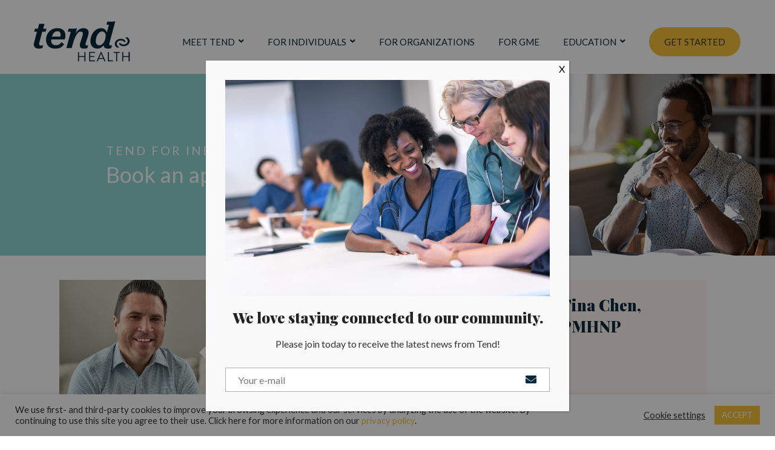

--- FILE ---
content_type: text/html; charset=UTF-8
request_url: https://tend.health/get-started/book-oregon/
body_size: 44693
content:
<!DOCTYPE html>
<html lang="en-US" prefix="og: https://ogp.me/ns#">
<head>
		<meta charset="UTF-8">
<script type="text/javascript">
/* <![CDATA[ */
var gform;gform||(document.addEventListener("gform_main_scripts_loaded",function(){gform.scriptsLoaded=!0}),document.addEventListener("gform/theme/scripts_loaded",function(){gform.themeScriptsLoaded=!0}),window.addEventListener("DOMContentLoaded",function(){gform.domLoaded=!0}),gform={domLoaded:!1,scriptsLoaded:!1,themeScriptsLoaded:!1,isFormEditor:()=>"function"==typeof InitializeEditor,callIfLoaded:function(o){return!(!gform.domLoaded||!gform.scriptsLoaded||!gform.themeScriptsLoaded&&!gform.isFormEditor()||(gform.isFormEditor()&&console.warn("The use of gform.initializeOnLoaded() is deprecated in the form editor context and will be removed in Gravity Forms 3.1."),o(),0))},initializeOnLoaded:function(o){gform.callIfLoaded(o)||(document.addEventListener("gform_main_scripts_loaded",()=>{gform.scriptsLoaded=!0,gform.callIfLoaded(o)}),document.addEventListener("gform/theme/scripts_loaded",()=>{gform.themeScriptsLoaded=!0,gform.callIfLoaded(o)}),window.addEventListener("DOMContentLoaded",()=>{gform.domLoaded=!0,gform.callIfLoaded(o)}))},hooks:{action:{},filter:{}},addAction:function(o,r,e,t){gform.addHook("action",o,r,e,t)},addFilter:function(o,r,e,t){gform.addHook("filter",o,r,e,t)},doAction:function(o){gform.doHook("action",o,arguments)},applyFilters:function(o){return gform.doHook("filter",o,arguments)},removeAction:function(o,r){gform.removeHook("action",o,r)},removeFilter:function(o,r,e){gform.removeHook("filter",o,r,e)},addHook:function(o,r,e,t,n){null==gform.hooks[o][r]&&(gform.hooks[o][r]=[]);var d=gform.hooks[o][r];null==n&&(n=r+"_"+d.length),gform.hooks[o][r].push({tag:n,callable:e,priority:t=null==t?10:t})},doHook:function(r,o,e){var t;if(e=Array.prototype.slice.call(e,1),null!=gform.hooks[r][o]&&((o=gform.hooks[r][o]).sort(function(o,r){return o.priority-r.priority}),o.forEach(function(o){"function"!=typeof(t=o.callable)&&(t=window[t]),"action"==r?t.apply(null,e):e[0]=t.apply(null,e)})),"filter"==r)return e[0]},removeHook:function(o,r,t,n){var e;null!=gform.hooks[o][r]&&(e=(e=gform.hooks[o][r]).filter(function(o,r,e){return!!(null!=n&&n!=o.tag||null!=t&&t!=o.priority)}),gform.hooks[o][r]=e)}});
/* ]]> */
</script>

	<meta name="msvalidate.01" content="180A3466ADCFA7F4B4DF87F7591816E4" />
	<meta name="viewport" content="width=device-width, initial-scale=1">
	<link rel="profile" href="https://gmpg.org/xfn/11">
    <script src="https://js.stripe.com/v3/"></script>
			
<!-- Search Engine Optimization by Rank Math PRO - https://rankmath.com/ -->
<title>Book Oregon - Tend Health</title>
<meta name="description" content="Meet with Brian."/>
<meta name="robots" content="follow, index, max-snippet:-1, max-video-preview:-1, max-image-preview:large"/>
<link rel="canonical" href="https://tend.health/get-started/book-oregon/" />
<meta property="og:locale" content="en_US" />
<meta property="og:type" content="article" />
<meta property="og:title" content="Book Oregon - Tend Health" />
<meta property="og:description" content="Meet with Brian." />
<meta property="og:url" content="https://tend.health/get-started/book-oregon/" />
<meta property="og:site_name" content="Tend Health" />
<meta property="article:publisher" content="https://www.facebook.com/tendhealthfb" />
<meta property="og:updated_time" content="2025-09-11T03:33:27-07:00" />
<meta property="og:image" content="https://tend.health/wp-content/uploads/2021/10/tend-health-social-img-share.jpg" />
<meta property="og:image:secure_url" content="https://tend.health/wp-content/uploads/2021/10/tend-health-social-img-share.jpg" />
<meta property="og:image:width" content="1200" />
<meta property="og:image:height" content="630" />
<meta property="og:image:alt" content="Book Oregon" />
<meta property="og:image:type" content="image/jpeg" />
<meta property="article:published_time" content="2020-07-30T03:47:46-07:00" />
<meta property="article:modified_time" content="2025-09-11T03:33:27-07:00" />
<meta name="twitter:card" content="summary_large_image" />
<meta name="twitter:title" content="Book Oregon - Tend Health" />
<meta name="twitter:description" content="Meet with Brian." />
<meta name="twitter:site" content="@tendhealth" />
<meta name="twitter:creator" content="@tendhealth" />
<meta name="twitter:image" content="https://tend.health/wp-content/uploads/2021/10/tend-health-social-img-share.jpg" />
<meta name="twitter:label1" content="Time to read" />
<meta name="twitter:data1" content="3 minutes" />
<script type="application/ld+json" class="rank-math-schema-pro">{"@context":"https://schema.org","@graph":[{"@type":"Organization","@id":"https://tend.health/#organization","name":"Tend Health","url":"https://tend.health","sameAs":["https://www.facebook.com/tendhealthfb","https://twitter.com/tendhealth"],"logo":{"@type":"ImageObject","@id":"https://tend.health/#logo","url":"https://tend.health/wp-content/uploads/2021/10/tend-health-social-img-share-sq.jpg","contentUrl":"https://tend.health/wp-content/uploads/2021/10/tend-health-social-img-share-sq.jpg","caption":"Tend Health","inLanguage":"en-US","width":"630","height":"630"}},{"@type":"WebSite","@id":"https://tend.health/#website","url":"https://tend.health","name":"Tend Health","publisher":{"@id":"https://tend.health/#organization"},"inLanguage":"en-US"},{"@type":"ImageObject","@id":"https://tend.health/wp-content/uploads/2021/10/tend-health-social-img-share.jpg","url":"https://tend.health/wp-content/uploads/2021/10/tend-health-social-img-share.jpg","width":"1200","height":"630","inLanguage":"en-US"},{"@type":"WebPage","@id":"https://tend.health/get-started/book-oregon/#webpage","url":"https://tend.health/get-started/book-oregon/","name":"Book Oregon - Tend Health","datePublished":"2020-07-30T03:47:46-07:00","dateModified":"2025-09-11T03:33:27-07:00","isPartOf":{"@id":"https://tend.health/#website"},"primaryImageOfPage":{"@id":"https://tend.health/wp-content/uploads/2021/10/tend-health-social-img-share.jpg"},"inLanguage":"en-US"},{"@type":"Article","headline":"Book Oregon - Tend Health","datePublished":"2020-07-30T03:47:46-07:00","dateModified":"2025-09-11T03:33:27-07:00","author":{"@type":"Person","name":"Admin"},"name":"Book Oregon - Tend Health","@id":"https://tend.health/get-started/book-oregon/#schema-11859","isPartOf":{"@id":"https://tend.health/get-started/book-oregon/#webpage"},"publisher":{"@id":"https://tend.health/#organization"},"image":{"@id":"https://tend.health/wp-content/uploads/2021/10/tend-health-social-img-share.jpg"},"inLanguage":"en-US","mainEntityOfPage":{"@id":"https://tend.health/get-started/book-oregon/#webpage"}}]}</script>
<!-- /Rank Math WordPress SEO plugin -->

<link rel='dns-prefetch' href='//cdn.usefathom.com' />
<link rel='dns-prefetch' href='//www.google.com' />
<link rel='dns-prefetch' href='//fonts.googleapis.com' />
<link href='https://fonts.gstatic.com' crossorigin rel='preconnect' />
<link rel="alternate" type="application/rss+xml" title="Tend Health &raquo; Feed" href="https://tend.health/feed/" />
<link rel="alternate" type="application/rss+xml" title="Tend Health &raquo; Comments Feed" href="https://tend.health/comments/feed/" />
<style id='wp-img-auto-sizes-contain-inline-css' type='text/css'>
img:is([sizes=auto i],[sizes^="auto," i]){contain-intrinsic-size:3000px 1500px}
/*# sourceURL=wp-img-auto-sizes-contain-inline-css */
</style>
<link rel='stylesheet' id='vc_extensions_cqbundle_adminicon-css' href='https://tend.health/wp-content/plugins/vc-extensions-bundle/css/admin_icon.css' type='text/css' media='all' />
<link rel='stylesheet' id='vc_extensions_admin_imagetoggle-css' href='https://tend.health/wp-content/plugins/vc-extensions-imagetoggle/css/admin_icon.css' type='text/css' media='all' />
<style id='wp-block-library-inline-css' type='text/css'>
:root{--wp-block-synced-color:#7a00df;--wp-block-synced-color--rgb:122,0,223;--wp-bound-block-color:var(--wp-block-synced-color);--wp-editor-canvas-background:#ddd;--wp-admin-theme-color:#007cba;--wp-admin-theme-color--rgb:0,124,186;--wp-admin-theme-color-darker-10:#006ba1;--wp-admin-theme-color-darker-10--rgb:0,107,160.5;--wp-admin-theme-color-darker-20:#005a87;--wp-admin-theme-color-darker-20--rgb:0,90,135;--wp-admin-border-width-focus:2px}@media (min-resolution:192dpi){:root{--wp-admin-border-width-focus:1.5px}}.wp-element-button{cursor:pointer}:root .has-very-light-gray-background-color{background-color:#eee}:root .has-very-dark-gray-background-color{background-color:#313131}:root .has-very-light-gray-color{color:#eee}:root .has-very-dark-gray-color{color:#313131}:root .has-vivid-green-cyan-to-vivid-cyan-blue-gradient-background{background:linear-gradient(135deg,#00d084,#0693e3)}:root .has-purple-crush-gradient-background{background:linear-gradient(135deg,#34e2e4,#4721fb 50%,#ab1dfe)}:root .has-hazy-dawn-gradient-background{background:linear-gradient(135deg,#faaca8,#dad0ec)}:root .has-subdued-olive-gradient-background{background:linear-gradient(135deg,#fafae1,#67a671)}:root .has-atomic-cream-gradient-background{background:linear-gradient(135deg,#fdd79a,#004a59)}:root .has-nightshade-gradient-background{background:linear-gradient(135deg,#330968,#31cdcf)}:root .has-midnight-gradient-background{background:linear-gradient(135deg,#020381,#2874fc)}:root{--wp--preset--font-size--normal:16px;--wp--preset--font-size--huge:42px}.has-regular-font-size{font-size:1em}.has-larger-font-size{font-size:2.625em}.has-normal-font-size{font-size:var(--wp--preset--font-size--normal)}.has-huge-font-size{font-size:var(--wp--preset--font-size--huge)}.has-text-align-center{text-align:center}.has-text-align-left{text-align:left}.has-text-align-right{text-align:right}.has-fit-text{white-space:nowrap!important}#end-resizable-editor-section{display:none}.aligncenter{clear:both}.items-justified-left{justify-content:flex-start}.items-justified-center{justify-content:center}.items-justified-right{justify-content:flex-end}.items-justified-space-between{justify-content:space-between}.screen-reader-text{border:0;clip-path:inset(50%);height:1px;margin:-1px;overflow:hidden;padding:0;position:absolute;width:1px;word-wrap:normal!important}.screen-reader-text:focus{background-color:#ddd;clip-path:none;color:#444;display:block;font-size:1em;height:auto;left:5px;line-height:normal;padding:15px 23px 14px;text-decoration:none;top:5px;width:auto;z-index:100000}html :where(.has-border-color){border-style:solid}html :where([style*=border-top-color]){border-top-style:solid}html :where([style*=border-right-color]){border-right-style:solid}html :where([style*=border-bottom-color]){border-bottom-style:solid}html :where([style*=border-left-color]){border-left-style:solid}html :where([style*=border-width]){border-style:solid}html :where([style*=border-top-width]){border-top-style:solid}html :where([style*=border-right-width]){border-right-style:solid}html :where([style*=border-bottom-width]){border-bottom-style:solid}html :where([style*=border-left-width]){border-left-style:solid}html :where(img[class*=wp-image-]){height:auto;max-width:100%}:where(figure){margin:0 0 1em}html :where(.is-position-sticky){--wp-admin--admin-bar--position-offset:var(--wp-admin--admin-bar--height,0px)}@media screen and (max-width:600px){html :where(.is-position-sticky){--wp-admin--admin-bar--position-offset:0px}}

/*# sourceURL=wp-block-library-inline-css */
</style><style id='global-styles-inline-css' type='text/css'>
:root{--wp--preset--aspect-ratio--square: 1;--wp--preset--aspect-ratio--4-3: 4/3;--wp--preset--aspect-ratio--3-4: 3/4;--wp--preset--aspect-ratio--3-2: 3/2;--wp--preset--aspect-ratio--2-3: 2/3;--wp--preset--aspect-ratio--16-9: 16/9;--wp--preset--aspect-ratio--9-16: 9/16;--wp--preset--color--black: #000000;--wp--preset--color--cyan-bluish-gray: #abb8c3;--wp--preset--color--white: #ffffff;--wp--preset--color--pale-pink: #f78da7;--wp--preset--color--vivid-red: #cf2e2e;--wp--preset--color--luminous-vivid-orange: #ff6900;--wp--preset--color--luminous-vivid-amber: #fcb900;--wp--preset--color--light-green-cyan: #7bdcb5;--wp--preset--color--vivid-green-cyan: #00d084;--wp--preset--color--pale-cyan-blue: #8ed1fc;--wp--preset--color--vivid-cyan-blue: #0693e3;--wp--preset--color--vivid-purple: #9b51e0;--wp--preset--gradient--vivid-cyan-blue-to-vivid-purple: linear-gradient(135deg,rgb(6,147,227) 0%,rgb(155,81,224) 100%);--wp--preset--gradient--light-green-cyan-to-vivid-green-cyan: linear-gradient(135deg,rgb(122,220,180) 0%,rgb(0,208,130) 100%);--wp--preset--gradient--luminous-vivid-amber-to-luminous-vivid-orange: linear-gradient(135deg,rgb(252,185,0) 0%,rgb(255,105,0) 100%);--wp--preset--gradient--luminous-vivid-orange-to-vivid-red: linear-gradient(135deg,rgb(255,105,0) 0%,rgb(207,46,46) 100%);--wp--preset--gradient--very-light-gray-to-cyan-bluish-gray: linear-gradient(135deg,rgb(238,238,238) 0%,rgb(169,184,195) 100%);--wp--preset--gradient--cool-to-warm-spectrum: linear-gradient(135deg,rgb(74,234,220) 0%,rgb(151,120,209) 20%,rgb(207,42,186) 40%,rgb(238,44,130) 60%,rgb(251,105,98) 80%,rgb(254,248,76) 100%);--wp--preset--gradient--blush-light-purple: linear-gradient(135deg,rgb(255,206,236) 0%,rgb(152,150,240) 100%);--wp--preset--gradient--blush-bordeaux: linear-gradient(135deg,rgb(254,205,165) 0%,rgb(254,45,45) 50%,rgb(107,0,62) 100%);--wp--preset--gradient--luminous-dusk: linear-gradient(135deg,rgb(255,203,112) 0%,rgb(199,81,192) 50%,rgb(65,88,208) 100%);--wp--preset--gradient--pale-ocean: linear-gradient(135deg,rgb(255,245,203) 0%,rgb(182,227,212) 50%,rgb(51,167,181) 100%);--wp--preset--gradient--electric-grass: linear-gradient(135deg,rgb(202,248,128) 0%,rgb(113,206,126) 100%);--wp--preset--gradient--midnight: linear-gradient(135deg,rgb(2,3,129) 0%,rgb(40,116,252) 100%);--wp--preset--font-size--small: 13px;--wp--preset--font-size--medium: 20px;--wp--preset--font-size--large: 36px;--wp--preset--font-size--x-large: 42px;--wp--preset--spacing--20: 0.44rem;--wp--preset--spacing--30: 0.67rem;--wp--preset--spacing--40: 1rem;--wp--preset--spacing--50: 1.5rem;--wp--preset--spacing--60: 2.25rem;--wp--preset--spacing--70: 3.38rem;--wp--preset--spacing--80: 5.06rem;--wp--preset--shadow--natural: 6px 6px 9px rgba(0, 0, 0, 0.2);--wp--preset--shadow--deep: 12px 12px 50px rgba(0, 0, 0, 0.4);--wp--preset--shadow--sharp: 6px 6px 0px rgba(0, 0, 0, 0.2);--wp--preset--shadow--outlined: 6px 6px 0px -3px rgb(255, 255, 255), 6px 6px rgb(0, 0, 0);--wp--preset--shadow--crisp: 6px 6px 0px rgb(0, 0, 0);}:where(.is-layout-flex){gap: 0.5em;}:where(.is-layout-grid){gap: 0.5em;}body .is-layout-flex{display: flex;}.is-layout-flex{flex-wrap: wrap;align-items: center;}.is-layout-flex > :is(*, div){margin: 0;}body .is-layout-grid{display: grid;}.is-layout-grid > :is(*, div){margin: 0;}:where(.wp-block-columns.is-layout-flex){gap: 2em;}:where(.wp-block-columns.is-layout-grid){gap: 2em;}:where(.wp-block-post-template.is-layout-flex){gap: 1.25em;}:where(.wp-block-post-template.is-layout-grid){gap: 1.25em;}.has-black-color{color: var(--wp--preset--color--black) !important;}.has-cyan-bluish-gray-color{color: var(--wp--preset--color--cyan-bluish-gray) !important;}.has-white-color{color: var(--wp--preset--color--white) !important;}.has-pale-pink-color{color: var(--wp--preset--color--pale-pink) !important;}.has-vivid-red-color{color: var(--wp--preset--color--vivid-red) !important;}.has-luminous-vivid-orange-color{color: var(--wp--preset--color--luminous-vivid-orange) !important;}.has-luminous-vivid-amber-color{color: var(--wp--preset--color--luminous-vivid-amber) !important;}.has-light-green-cyan-color{color: var(--wp--preset--color--light-green-cyan) !important;}.has-vivid-green-cyan-color{color: var(--wp--preset--color--vivid-green-cyan) !important;}.has-pale-cyan-blue-color{color: var(--wp--preset--color--pale-cyan-blue) !important;}.has-vivid-cyan-blue-color{color: var(--wp--preset--color--vivid-cyan-blue) !important;}.has-vivid-purple-color{color: var(--wp--preset--color--vivid-purple) !important;}.has-black-background-color{background-color: var(--wp--preset--color--black) !important;}.has-cyan-bluish-gray-background-color{background-color: var(--wp--preset--color--cyan-bluish-gray) !important;}.has-white-background-color{background-color: var(--wp--preset--color--white) !important;}.has-pale-pink-background-color{background-color: var(--wp--preset--color--pale-pink) !important;}.has-vivid-red-background-color{background-color: var(--wp--preset--color--vivid-red) !important;}.has-luminous-vivid-orange-background-color{background-color: var(--wp--preset--color--luminous-vivid-orange) !important;}.has-luminous-vivid-amber-background-color{background-color: var(--wp--preset--color--luminous-vivid-amber) !important;}.has-light-green-cyan-background-color{background-color: var(--wp--preset--color--light-green-cyan) !important;}.has-vivid-green-cyan-background-color{background-color: var(--wp--preset--color--vivid-green-cyan) !important;}.has-pale-cyan-blue-background-color{background-color: var(--wp--preset--color--pale-cyan-blue) !important;}.has-vivid-cyan-blue-background-color{background-color: var(--wp--preset--color--vivid-cyan-blue) !important;}.has-vivid-purple-background-color{background-color: var(--wp--preset--color--vivid-purple) !important;}.has-black-border-color{border-color: var(--wp--preset--color--black) !important;}.has-cyan-bluish-gray-border-color{border-color: var(--wp--preset--color--cyan-bluish-gray) !important;}.has-white-border-color{border-color: var(--wp--preset--color--white) !important;}.has-pale-pink-border-color{border-color: var(--wp--preset--color--pale-pink) !important;}.has-vivid-red-border-color{border-color: var(--wp--preset--color--vivid-red) !important;}.has-luminous-vivid-orange-border-color{border-color: var(--wp--preset--color--luminous-vivid-orange) !important;}.has-luminous-vivid-amber-border-color{border-color: var(--wp--preset--color--luminous-vivid-amber) !important;}.has-light-green-cyan-border-color{border-color: var(--wp--preset--color--light-green-cyan) !important;}.has-vivid-green-cyan-border-color{border-color: var(--wp--preset--color--vivid-green-cyan) !important;}.has-pale-cyan-blue-border-color{border-color: var(--wp--preset--color--pale-cyan-blue) !important;}.has-vivid-cyan-blue-border-color{border-color: var(--wp--preset--color--vivid-cyan-blue) !important;}.has-vivid-purple-border-color{border-color: var(--wp--preset--color--vivid-purple) !important;}.has-vivid-cyan-blue-to-vivid-purple-gradient-background{background: var(--wp--preset--gradient--vivid-cyan-blue-to-vivid-purple) !important;}.has-light-green-cyan-to-vivid-green-cyan-gradient-background{background: var(--wp--preset--gradient--light-green-cyan-to-vivid-green-cyan) !important;}.has-luminous-vivid-amber-to-luminous-vivid-orange-gradient-background{background: var(--wp--preset--gradient--luminous-vivid-amber-to-luminous-vivid-orange) !important;}.has-luminous-vivid-orange-to-vivid-red-gradient-background{background: var(--wp--preset--gradient--luminous-vivid-orange-to-vivid-red) !important;}.has-very-light-gray-to-cyan-bluish-gray-gradient-background{background: var(--wp--preset--gradient--very-light-gray-to-cyan-bluish-gray) !important;}.has-cool-to-warm-spectrum-gradient-background{background: var(--wp--preset--gradient--cool-to-warm-spectrum) !important;}.has-blush-light-purple-gradient-background{background: var(--wp--preset--gradient--blush-light-purple) !important;}.has-blush-bordeaux-gradient-background{background: var(--wp--preset--gradient--blush-bordeaux) !important;}.has-luminous-dusk-gradient-background{background: var(--wp--preset--gradient--luminous-dusk) !important;}.has-pale-ocean-gradient-background{background: var(--wp--preset--gradient--pale-ocean) !important;}.has-electric-grass-gradient-background{background: var(--wp--preset--gradient--electric-grass) !important;}.has-midnight-gradient-background{background: var(--wp--preset--gradient--midnight) !important;}.has-small-font-size{font-size: var(--wp--preset--font-size--small) !important;}.has-medium-font-size{font-size: var(--wp--preset--font-size--medium) !important;}.has-large-font-size{font-size: var(--wp--preset--font-size--large) !important;}.has-x-large-font-size{font-size: var(--wp--preset--font-size--x-large) !important;}
/*# sourceURL=global-styles-inline-css */
</style>

<style id='classic-theme-styles-inline-css' type='text/css'>
/*! This file is auto-generated */
.wp-block-button__link{color:#fff;background-color:#32373c;border-radius:9999px;box-shadow:none;text-decoration:none;padding:calc(.667em + 2px) calc(1.333em + 2px);font-size:1.125em}.wp-block-file__button{background:#32373c;color:#fff;text-decoration:none}
/*# sourceURL=/wp-includes/css/classic-themes.min.css */
</style>
<link rel='stylesheet' id='wp-components-css' href='https://tend.health/wp-includes/css/dist/components/style.min.css' type='text/css' media='all' />
<link rel='stylesheet' id='wp-preferences-css' href='https://tend.health/wp-includes/css/dist/preferences/style.min.css' type='text/css' media='all' />
<link rel='stylesheet' id='wp-block-editor-css' href='https://tend.health/wp-includes/css/dist/block-editor/style.min.css' type='text/css' media='all' />
<link rel='stylesheet' id='popup-maker-block-library-style-css' href='https://tend.health/wp-content/plugins/popup-maker/dist/packages/block-library-style.css' type='text/css' media='all' />
<link rel='stylesheet' id='cookie-law-info-css' href='https://tend.health/wp-content/plugins/cookie-law-info/legacy/public/css/cookie-law-info-public.css' type='text/css' media='all' />
<link rel='stylesheet' id='cookie-law-info-gdpr-css' href='https://tend.health/wp-content/plugins/cookie-law-info/legacy/public/css/cookie-law-info-gdpr.css' type='text/css' media='all' />
<link rel='stylesheet' id='playfair-font-css' href='https://fonts.googleapis.com/css2?family=Playfair+Display%3Awght%40400%3B700%3B900&#038;display=swap' type='text/css' media='all' />
<link rel='stylesheet' id='brook-style-css' href='https://tend.health/wp-content/themes/brook/style.min.css' type='text/css' media='all' />
<style id='brook-style-inline-css' type='text/css'>
/* BEGIN logo styles */

.custom-home-logo img {
		max-height:90px;
}

.custom-logo-1 {
  max-width: 220px;
		margin:0px auto;
}

.custom-logo-1 {
  max-width: 100px;
		margin:0px auto;
}

/* BEGIN Header announcement style */

div.col-md-6:nth-child(1) {
	flex: 0 0 100%;
	max-width: 100%;
	text-align: center;
	padding: 10px 15% 10px 15%;
}

/* END Header announcement style */

/* BEGIN Mobile menu button */

#mobile-menu-primary > li:nth-child(5) > a:nth-child(1) > div:nth-child(1) > span:nth-child(1) {
background: #f5c038;
padding: 10px 20px;
border-radius: 50px;
width: 100%;
display: block;
text-align: center;
color: #09293a;
text-transform: uppercase;
}

/* END Mobile menu button */

/* BEGIN Homepage accordion */

.accordionTitle {
		border-radius: 50px;
}

.accordionTitle > span:nth-child(2) {
		font-weight:400;
}

/* END Homepage accordion */

.menu-bold {
		font-weight:bold;
}

/* BEGIN custom menu button */

#menu-item-4729 > a:nth-child(1) > div:nth-child(1) > span:nth-child(1) {
  background: #f5c038;
  border-radius: 50px;
  padding: 15px 25px;
  color: #333;
}

#menu-item-4729 > a:nth-child(1) > div:nth-child(1) > span:nth-child(1):after {
	height: 0px;
}

/* END custom menu button */

.grecaptcha-badge {
		display:none;
}

.error404 {
  background: #fff;
}

.error404 .page-title-bar {
  display:none;
}

#mc4wp-form-1 > div:nth-child(1) > div:nth-child(2) > div:nth-child(4) > button:nth-child(1) > span:nth-child(2) {
		top: 30%;
}

/*--- 2 Column Form Styles Start ---*/

@media only screen and (max-width: 600px) {

#left {
    width: 99%;
    float: none;
    margin-right:0%;
}
 
#right {
    width: 99%;
    float: none;
}
 
.clearfix:after {
    content:"\0020";
    display:block;
    height:0;
    clear:both;
    visibility:hidden;
    overflow:hidden;
    margin-bottom:10px;
}
 
.clearfix {
    display:block;
}
}

@media only screen and (min-width: 601px) {

#left {
    width: 47%;
    float: left;
    margin-right:6%;
}
 
#right {
    width: 47%;
    float: left;
}
 
.clearfix:after {
    content:"\0020";
    display:block;
    height:0;
    clear:both;
    visibility:hidden;
    overflow:hidden;
    margin-bottom:10px;
}
 
.clearfix {
    display:block;
}
}
/*--- 2 Column Form Styles End ---*/

.wpcf7 .wpcf7-response-output{
		color: #333 !important;
}
#mc_embed_signup .mc-field-group{
		padding-bottom: 0 !important;
}
.icon-100 img{
		width: 70px;
}
.icon-150 img{
		width: 100px;
}
.icon-180 img{
		width: 180px;
}
#page-footer .icon-150 img{
		width: 150px;
}
.post-title a{
		font-family: 'Lato';
	color: #f5c038 !important;
}
.tm-blog.style-list-creative .post-meta {
    margin-bottom: 0;
}
.button i, .fa, .fad, .far, .fas, fal {
    font-family: FontAwesome !important;
}
.site .fa, .site .fas {
    font-family: "Font Awesome 5 Pro" !important;
    font-weight: 900;
}
.header-layout-fixed .page-header-inner{
		position: relative;
}
.home .header-layout-fixed .page-header-inner{
		position: absolute;
}
.container {
		max-width: 1100px;
}
body, h1, h4, h5, h6, h1.heading, h4.heading, h5.heading, h6.heading, 
blockquote h4{
    font-family: 'Lato', sans-serif !important;
    font-weight: 400 !important;
}
h5.heading{
		text-transform: uppercase !important;
		letter-spacing: 3px !important;
}
h2, h3, .single-post h1{
    font-family: 'Playfair Display', sans-serif !important;
		font-weight: 400 !important;
}
.tm-button.style-flat.tm-button-primary{
		border-radius: 0 !important;
		border-color: #f5c038 !important;
		background-color: #f5c038 !important;
}
.tm-box-icon .text{
		    font-size: 24px !important;
}
.dark{
		color: #fff;
}
.inline .tm-button.style-flat{
		float: left;
		margin-right: 20px;
}
.tm-button.style-text-long-arrow .button-arrow{
		color: #f59d66 !important;
}
blockquote::before{
		color: #09293a !important;
		left: 48%;
		top: 0;
}
blockquote{
    margin: 37px 0 0 0 !important;
		padding-left: 0;
}
blockquote h4 {
    font-family: 'Lato', sans-serif !important;
    font-weight: 300 !important;
    padding-top: 40px;
    text-align: center;
		font-size: 24px;
}
.header-03 .menu__container .menu-item-title {
		text-transform: uppercase;
		font-size: 15px;
}
.tm-list {
    grid-row-gap: 10px;
}
.tm-button.style-flat,
.tm-button.style-flat.tm-button-primary, .simpay-btn, .wpfs-btn-primary, button.wpfs-btn-primary[type="submit"], .no-touch button.wpfs-btn-primary[type="submit"] {
		border-radius: 30px !important;
		background-color: #f5c038 !important;
		color: #09293a !important;    font-weight: 400 !important;
    font-family: 'Lato', sans-serif !important;
}
.icon-btn .tm-button{
		font-size: 18px;
    padding: 0 36px;
    height: 55px;
    line-height: 55px;
    border-width: 0;
    box-shadow: 0 10px 20px rgba(0,0,0,.07);
		border-radius: 30px;
		background-color: #f5c038;
		color: #fff;
}
.icon-btn .button-icon{
		display: none;
}
.tm-list.style-check .title{
		font-size: 17px;
}
.footer-style-02 .widgettitle {
    font-family: 'Lato', sans-serif !important;
		font-weight: 400 !important;
		text-transform: uppercase !important;
		letter-spacing: 3px !important;
		margin-bottom: 0 !important;
		font-size: 20px !important;
}
h1 em{
		    -webkit-animation: fadein 4s; /* Safari, Chrome and Opera > 12.1 */
       -moz-animation: fadein 4s; /* Firefox < 16 */
        -ms-animation: fadein 4s; /* Internet Explorer */
         -o-animation: fadein 4s; /* Opera < 12.1 */
            animation: fadein 4s;
}

@keyframes fadein {
    from { opacity: 0; }
    to   { opacity: 1; }
}

/* Firefox < 16 */
@-moz-keyframes fadein {
    from { opacity: 0; }
    to   { opacity: 1; }
}

/* Safari, Chrome and Opera > 12.1 */
@-webkit-keyframes fadein {
    from { opacity: 0; }
    to   { opacity: 1; }
}

/* Internet Explorer */
@-ms-keyframes fadein {
    from { opacity: 0; }
    to   { opacity: 1; }
}

/* Opera < 12.1 */
@-o-keyframes fadein {
    from { opacity: 0; }
    to   { opacity: 1; }
}
input[type="color"], input[type="date"], input[type="datetime-local"], input[type="datetime"], input[type="email"], input[type="month"], input[type="number"], input[type="password"], input[type="range"], input[type="search"], input[type="tel"], input[type="text"], input[type="time"], input[type="url"], input[type="week"], select {
		height: 40px !important;
}
#page-footer input[type="email"]{
		height: 62px !important;	
}
.banner{
		height: 300px;
}
.home .banner{
		height: 422px;
}
#banner-slider .backstretch img{ 
		right: 0 !important;
    top: 0 !important;
    width: 698px !important;
    left: auto !important;
    height: 300px !important;
}
.home #banner-slider .backstretch img{ 
width: 1000px !important;
left: auto !important;
height: 600px !important;
}
.tm-blog .post-feature.post-thumbnail{
		text-align: center;
}
.post-date{
		display: none !important;
}
.single-post .post-feature.post-thumbnail img{
    padding: 20px;
    background: #fff;
}
.single-post .blog-modern-header {
    background: #f59d66;
    padding: 65px 0 120px;
}
.single-post.single-blog-style-modern .entry-header .post-meta a {
    font-weight: bold;
}
.indicates-required, .mc-field-group{
	margin-bottom: 1.5em;
}
.mc-field-group ul{
		list-style: none;
    margin-left: 0;
    padding-left: 0;
}
#page-footer .tm-social-networks .item:hover .link-icon {
    color: #f5c038;
}
#page-footer section{
		background-color: #1e1e1e !important;
}
.tm-blog.style-list-creative {
    max-width: 100% !important;
}
.tm-blog .post-feature.post-thumbnail {
    text-align: left !important;
		float: left !important;
		width:40% !important;
clear: both;
margin: 40px 0;
}
.tm-blog.style-list-creative .post-info {
		float:left !important;
width: 60% !important;
		padding: 40px 0 34px 20px !important;
}
.post-categories{
		display: none !important;
}
.tm-blog.style-list-creative .post-excerpt {
    padding-left: 0 !important;
}
.header-03 .page-open-mobile-menu i{
	color: #09293a !important;
}
.angle{
		background-position: right center !important;
		background-size: cover;
}
.mobile-only{
		display: none;
}
.footer-right{
		text-align: right;
}
@media screen and (max-width:767px) {
.footer-right{
		text-align: left;
}
		.mobile-only{
				display: block;
				height: 240px;
		}
		#banner-slider, .banner{
    height: auto !important;
		}
		#banner-slider h1, .banner h1, #banner-slider h4, .banner h4{
				text-align: center !important;
		}
		.banner {
				background-image: none !important;
		}
#banner-slider .backstretch img {
		display: none !important;
}
		.angle{
				background-position: left center !important;
				background-size: auto !important;
		}
	.tm-button.style-flat.tm-button-primary{			
    margin-bottom: 20px;		
}
		.tm-button.style-text-long-arrow{
    white-space: normal !important;
		}
		
.home .header-layout-fixed .page-header-inner{
		position: relative;
}
}
.tm-social-networks.style-icons {
    font-size: 24px;
}
.primary-font,input,select,textarea{font-family:Lato}.primary-font-important{font-family:Lato !important}.boxed{max-width:1000px}.page-content{padding-top:0 !important;padding-bottom:0 !important;}::-moz-selection{color:#fff;background-color:#09293a}::selection{color:#fff;background-color:#09293a}mark,blockquote:before,.growl-close:hover,.primary-color,.tm-accordion.style-01 .active .accordion-title,.tm-accordion.style-01 .accordion-title-wrapper:hover .accordion-title,.tm-accordion.style-02 .accordion-title:hover,.tm-button.style-solid.tm-button-primary,.tm-button.style-text.tm-button-primary:hover,.tm-button.style-text.tm-button-primary .button-icon,.tm-button.style-text-long-arrow.tm-button-primary,.tm-button.style-text-long-arrow .button-arrow,.tm-box-icon .tm-box-icon__btn .button-icon,.tm-box-icon .tm-box-icon__btn:hover,.tm-box-icon .icon,.tm-counter.style-01 .icon,.tm-counter.style-02 .icon,.tm-counter.style-03 .icon,.tm-counter.style-03 .number-wrap,.tm-counter.style-05 .icon,.tm-circle-progress-chart .chart-icon,.chart-legends li:hover,.tm-drop-cap.style-02 .drop-cap,.tm-product-banner-slider .tm-product-banner-btn,.tm-countdown.style-03 .second .number,.typed-text mark,.typed-text .typed-cursor,.typed-text-02 .typed-cursor,.tm-twitter.style-slider-quote .tweet-info:before,.tm-twitter.style-slider-quote .tweet-text a,.tm-twitter .tweet:before,.tm-info-boxes .box-icon,.tm-info-boxes .tm-button .button-icon,.tm-problem-solution .ps-label,.tm-instagram .instagram-user-name,.tm-mailchimp-form.style-01 .form-submit,.tm-mailchimp-form.style-02 .form-submit,.tm-grid-wrapper.filter-counter-style-01 .btn-filter.current,.tm-grid-wrapper.filter-counter-style-01 .btn-filter:hover,.tm-blog .post-title a:hover,.tm-blog .post-categories a:hover,.tm-blog.style-list .sticky .post-title,.tm-blog.style-grid-minimal .post-quote .post-quote-name,.tm-blog.style-grid-classic .post-quote-icon,.tm-blog.style-grid-classic-03 .post-categories,.tm-blog.style-grid-metro .format-quote .post-content:before,.tm-blog.style-grid-sticky .format-quote .post-content:before,.tm-heading.highlight mark,.tm-heading.modern-02 .heading,.tm-heading.modern-04 .heading,.tm-heading.link-style-02 .heading a,.tm-popup-video.style-poster-04 .video-play,.tm-product.style-grid .woosw-btn.woosw-added,.tm-product.style-grid .wooscp-btn.wooscp-btn-added,.tm-pricing .feature-icon,.tm-pricing-rotate-box .tm-pricing-list li:before,.tm-pricing-table .title,.tm-portfolio.style-carousel-auto-wide .post-categories,.tm-portfolio.style-carousel-auto-wide .post-read-more a:hover,.tm-portfolio.style-carousel-auto-wide .post-read-more .button-icon,.tm-portfolio.style-metro-with-caption .post-wrapper:hover .post-title,.tm-portfolio-featured.style-01 .post-title a:hover,.tm-case-study-slider .sub-title,.tm-restaurant-carousel.style-01 .item-price,.tm-restaurant-menu.style-2 .menu-price,.tm-icon.style-01 .icon,.tm-list .marker,.tm-list .link:hover,.tm-list.style-modern-icon .marker,.tm-timeline.style-01 .year,.tm-testimonial.style-grid .testimonial-quote-icon,.tm-testimonial.style-carousel .testimonial-quote-icon,.tm-testimonial.style-carousel-02 .testimonial-quote-icon,.tm-testimonial.style-carousel-04 .testimonial-quote-icon,.tm-testimonial.style-carousel-free-mode .testimonial-quote-icon,.tm-testimonial.style-simple-slider .testimonial-quote-icon,.tm-team-member.style-05 .position,.tm-mailchimp-form-popup .subscribe-open-popup-link,.mailchimp-form-popup-close:hover,.tm-mailchimp-form-box.style-01 .form-submit,.tm-social-networks .link:hover,.tm-social-networks.style-large-icons .link:hover,.tm-swiper .swiper-nav-button:hover,.tm-slider a:hover .heading,.woosw-area .woosw-inner .woosw-content .woosw-content-top .woosw-close:hover,.woosw-area .woosw-inner .woosw-content .woosw-content-bot .woosw-content-bot-inner .woosw-page a:hover,.woosw-continue:hover,.skin-primary .wpcf7-text.wpcf7-text,.skin-primary .wpcf7-textarea,.tm-menu .menu-price,.page-content .tm-custom-menu.style-1 .menu a:hover,.post-share a:hover,.post-share-toggle,.tagcloud a:hover,.single-post .post-meta .meta-icon,.single-post .post-meta .sl-icon,.single-post .post-categories a:hover,.single-post .entry-footer .post-share a:hover,.single-portfolio .portfolio-share a:hover,.tm-posts-widget .post-date:before,.page-sidebar .widget_pages .current-menu-item>a,.page-sidebar .widget_nav_menu .current-menu-item>a,.page-sidebar .insight-core-bmw .current-menu-item>a,.widget_recent_entries .post-date:before,.widget_search .search-submit,.widget_product_search .search-submit,body.search .page-main-content .search-form .search-submit,.page-sidebar-fixed .widget a:hover,.wpb-js-composer .vc_tta.vc_general.vc_tta-style-brook-01 .vc_tta-tab.vc_active>a,.wpb-js-composer .vc_tta.vc_general.vc_tta-style-brook-01 .vc_active .vc_tta-panel-heading,.wpb-js-composer .vc_tta.vc_general.vc_tta-style-brook-02 .vc_tta-tab:hover,.page-template-portfolio-fullscreen-type-hover-03 .page-social-networks a:hover{color:#09293a}.primary-color-important,.primary-color-hover-important:hover{color:#09293a!important}.primary-background-color,.hint--primary:after,.page-scroll-up,.widget_calendar #today,.top-bar-01 .top-bar-button,.desktop-menu .header-09 .header-special-button,.tm-accordion.style-02 .active .accordion-title,.tm-maps.overlay-style-01 .animated-dot .middle-dot,.tm-maps.overlay-style-01 .animated-dot div[class*='signal'],.tm-gallery .overlay,.tm-grid-wrapper.filter-counter-style-01 .filter-counter,.tm-blog.style-list .post-quote,.tm-blog.style-grid-sticky .post-wrapper,.tm-blog.style-grid-sticky .post-video .icon,.tm-blog.style-grid-classic .post-info:before,.tm-blog.style-grid-modern .post-read-more,.tm-blog.style-grid-modern .post-feature:after,.tm-button.tm-button-primary.style-solid:hover,.tm-icon.style-02 .icon,.tm-countdown.style-02 .number,.tm-contact-form-7.style-03 .wpcf7-form-control-wrap:after,.tm-gradation .dot,.tm-heading.below-separator .separator:after,.tm-heading.thick-separator .separator:after,.tm-heading.top-separator .separator:after,.tm-portfolio.style-carousel-auto-wide .post-title:before,.tm-mailchimp-form.style-01 .form-submit:hover,.tm-mailchimp-form.style-02 .form-submit:hover,.tm-separator.style-modern-dots .dot,.tm-team-member.style-01 .overlay,.tm-team-member.style-02 .overlay,.tm-team-member.style-03 .overlay,.tm-timeline.style-01 .dot:before,.tm-timeline.style-01 .dot:after,.tm-timeline.style-02 .dot:before,.tm-testimonial.style-grid .testimonial-item:hover,.tm-testimonial.style-grid-02 .testimonial-item:hover,.tm-testimonial.style-carousel .testimonial-item:hover,.tm-testimonial.style-carousel-02 .testimonial-item:hover,.tm-testimonial.style-carousel-03 .swiper-slide-active .testimonial-item,.tm-testimonial.style-carousel-free-mode .testimonial-item:hover,.tm-text-box.style-03,.tm-rotate-box .box,.tm-attribute-list.style-02 .item:before,.tm-slider-button.style-01 .slider-btn:hover,.tm-social-networks.style-flat-rounded-icon .item:hover .link,.tm-social-networks.style-solid-rounded-icon .item:hover .link,.tm-button.style-flat.tm-button-primary,.tm-button.style-flat-rounded.tm-button-primary,.tm-button.style-border-icon.tm-button-primary,.tm-pricing-table .tm-pricing-feature-mark,.tm-pricing-table .tm-button.tm-button-primary.tm-pricing-button:hover,.vc_progress_bar .vc_general.vc_single_bar .vc_bar,.wpb-js-composer .vc_tta.vc_general.vc_tta-style-brook-01 .vc_tta-tab.vc_active:after,.wpb-js-composer .vc_tta-style-brook-02 .vc_tta-tab.vc_active,.wpb-js-composer .vc_tta.vc_general.vc_tta-style-brook-02 .vc_active .vc_tta-panel-heading,.tm-popup-video .video-play,.tm-pricing.style-01 .tm-pricing-feature-mark,.tm-pricing .tm-pricing-button:hover,.tm-mailchimp-form-box.style-01,.tm-services-list.style-02 .service-image .blend-bg,.tm-swiper .swiper-pagination-progressbar .swiper-pagination-progressbar-fill,.tm-swiper.pagination-style-07 .progressbar .filled,.tm-swiper.pagination-style-02 .swiper-pagination-bullet:hover:before,.tm-swiper.pagination-style-02 .swiper-pagination-bullet.swiper-pagination-bullet-active:before,.tm-swiper.pagination-style-04 .swiper-pagination-bullet:hover:before,.tm-swiper.pagination-style-04 .swiper-pagination-bullet.swiper-pagination-bullet-active:before,.tm-swiper.nav-style-05 .swiper-nav-button:hover,.single-post.single-blog-style-modern .post-share-list a:hover,.single-post article.post .post-quote,.nav-links a:hover,.portfolio-details-gallery .portfolio-overlay,.widget_search .search-submit:hover,.widget_product_search .search-submit:hover,body.search .page-main-content .search-form .search-submit:hover,.tm-search-form .category-list a:hover,.select2-container--default .select2-results__option--highlighted[aria-selected],.page-links>span,.page-links>a:hover,.page-links>a:focus,.comment-nav-links li .current,.comment-nav-links li a:hover,.comment-nav-links li a:focus,.page-pagination li .current,.page-pagination li a:hover,.page-pagination li a:focus{background-color:#09293a}.primary-background-color-important,.primary-background-color-hover-important:hover,.lg-progress-bar .lg-progress{background-color:#09293a!important}.btn-view-full-map{background-color:rgba(9,41,58,0.7)}.primary-border-color,.widget_search .search-field:focus,.widget_product_search .search-field:focus,.popup-search-wrap .search-form .search-field:focus,.widget .mc4wp-form input[type=email]:focus,.tm-accordion.style-01 .active .accordion-title,.tm-button.style-flat.tm-button-primary,.tm-button.style-flat-rounded.tm-button-primary,.tm-button.style-solid.tm-button-primary,.tm-button.style-border-icon.tm-button-primary,.tm-box-icon.style-01:hover .content-wrap:before,.tm-counter.style-02:hover,.tm-timeline.style-01 .year,.tm-testimonial.style-simple-slider .testimonial-quote-icon,.tm-slider-button.style-01 .slider-btn:hover,.widget_pages .current-menu-item,.widget_nav_menu .current-menu-item,.insight-core-bmw .current-menu-item,.post-share-toggle:hover,.tm-contact-form-7.style-05 input[type='text']:focus,.tm-contact-form-7.style-05 input[type='email']:focus,.tm-contact-form-7.style-05 input[type='tel']:focus,.tm-contact-form-7.style-05 input[type='date']:focus,.tm-contact-form-7.style-05 select:focus,.tm-contact-form-7.style-05 textarea:focus,.wpb-js-composer .vc_tta.vc_general.vc_tta-style-brook-02 .vc_tta-tab.vc_active{border-color:#09293a}.tm-team-member.style-02:hover .photo{border-color:rgba(9,41,58,0.1)}.primary-border-color-important,.primary-border-color-hover-important:hover,.lg-outer .lg-thumb-item.active,.lg-outer .lg-thumb-item:hover,#fp-nav ul li a.active span,.fp-slidesNav ul li a.active span{border-color:#09293a!important}.tm-grid-wrapper.filter-counter-style-01 .filter-counter:before,.hint--primary.hint--top-left:before,.hint--primary.hint--top-right:before,.hint--primary.hint--top:before{border-top-color:#09293a}.hint--primary.hint--right:before{border-right-color:#09293a}.hint--primary.hint--bottom-left:before,.hint--primary.hint--bottom-right:before,.hint--primary.hint--bottom:before{border-bottom-color:#09293a}blockquote,.hint--primary.hint--left:before{border-left-color:#09293a}.wpb-js-composer .vc_tta.vc_general.vc_tta-style-brook-01 .vc_tta-tab.vc_active:after{box-shadow:0 0 0 8px rgba(9,41,58,0.18),0 0 0 18px rgba(9,41,58,0.18)}.testimonial-info svg *{fill:#09293a}.tm-heading.float-shadow .separator:after{background-image:linear-gradient(to right,rgba(9,41,58,0) 0,rgba(9,41,58,0.8) 50%,rgba(9,41,58,0) 100%)}.tm-pricing-rotate-box .title{background-color:#09293a;background-image:linear-gradient(-129deg,#09293a 0,#f59d66 100%)}.tm-button.style-flat-gradient{background-color:#09293a;background-image:linear-gradient(to right,#09293a 0,#f59d66 50%,#09293a 100%)}.tm-button.style-icon-rounded-gradient:hover{background-color:#09293a;background-image:linear-gradient(to right,#09293a 0,#f59d66 100%)}.tm-blog.style-grid-classic-02 .post-info:before,.tm-blog.style-grid-classic-02 .tm-popup-video .video-play,.tm-popup-video.style-button-06 .video-play:before,.tm-popup-video.style-button-06 .video-play:after,.tm-counter.style-04 .icon i,.tm-heading.highlight-02 mark,.tm-testimonial-pagination .thumb-wrap{background-color:#09293a;background-image:linear-gradient(-133deg,#f59d66 0,#09293a 100%)}.secondary-color,.tm-button.tm-button-secondary.style-solid,.tm-button.tm-button-secondary.style-text,.tm-button.tm-button-secondary.style-text:hover .button-icon,.tm-blog.style-grid-modern .post-read-more,.tm-heading.highlight-secondary-color mark,.tm-twitter.style-slider-quote .tweet-text a:hover,.related-portfolio-item .post-overlay-categories,.single-post .post-link a,.vc_tta-color-secondary.vc_tta-style-outline .vc_tta-panel .vc_tta-panel-title>a,.comment-list .comment-datetime:before{color:#f59d66}.secondary-color-important,.secondary-color-hover-important:hover{color:#f59d66!important}.secondary-background-color,.hint--secondary:after,.tm-button.tm-button-secondary.style-solid:hover,.tm-button.style-flat.tm-button-secondary,.tm-button.style-flat-rounded.tm-button-secondary,.tm-timeline.style-01 .content-header,.top-bar-01 .top-bar-button:hover,.tm-search-form .search-submit:hover,.vc_tta-color-secondary.vc_tta-style-classic .vc_tta-tab>a,.vc_tta-color-secondary.vc_tta-style-classic .vc_tta-panel .vc_tta-panel-heading,.vc_tta-tabs.vc_tta-color-secondary.vc_tta-style-modern .vc_tta-tab>a,.vc_tta-color-secondary.vc_tta-style-modern .vc_tta-panel .vc_tta-panel-heading,.vc_tta-color-secondary.vc_tta-style-flat .vc_tta-panel .vc_tta-panel-body,.vc_tta-color-secondary.vc_tta-style-flat .vc_tta-panel .vc_tta-panel-heading,.vc_tta-color-secondary.vc_tta-style-flat .vc_tta-tab>a,.vc_tta-color-secondary.vc_tta-style-outline .vc_tta-panel:not(.vc_active) .vc_tta-panel-heading:focus,.vc_tta-color-secondary.vc_tta-style-outline .vc_tta-panel:not(.vc_active) .vc_tta-panel-heading:hover,.vc_tta-color-secondary.vc_tta-style-outline .vc_tta-tab:not(.vc_active)>a:focus,.vc_tta-color-secondary.vc_tta-style-outline .vc_tta-tab:not(.vc_active)>a:hover{background-color:#f59d66}.secondary-background-color-important,.secondary-background-color-hover-important:hover,.mejs-controls .mejs-time-rail .mejs-time-current{background-color:#f59d66!important}.secondary-border-color,.tm-button.tm-button-secondary.style-solid,.vc_tta-color-secondary.vc_tta-style-classic .vc_tta-panel .vc_tta-panel-heading,.vc_tta-color-secondary.vc_tta-style-outline .vc_tta-panel .vc_tta-panel-heading,.vc_tta-color-secondary.vc_tta-style-outline .vc_tta-controls-icon::after,.vc_tta-color-secondary.vc_tta-style-outline .vc_tta-controls-icon::before,.vc_tta-color-secondary.vc_tta-style-outline .vc_tta-panel .vc_tta-panel-body,.vc_tta-color-secondary.vc_tta-style-outline .vc_tta-panel .vc_tta-panel-body::after,.vc_tta-color-secondary.vc_tta-style-outline .vc_tta-panel .vc_tta-panel-body::before,.vc_tta-tabs.vc_tta-color-secondary.vc_tta-style-outline .vc_tta-tab>a{border-color:#f59d66}.secondary-border-color-important,.secondary-border-color-hover-important:hover,.tm-button.style-flat.tm-button-secondary,.tm-button.style-flat-rounded.tm-button-secondary{border-color:#f59d66!important}.hint--secondary.hint--top-left:before,.hint--secondary.hint--top-right:before,.hint--secondary.hint--top:before{border-top-color:#f59d66}.hint--secondary.hint--right:before{border-right-color:#f59d66}.hint--secondary.hint--bottom-left:before,.hint--secondary.hint--bottom-right:before,.hint--secondary.hint--bottom:before{border-bottom-color:#f59d66}.hint--secondary.hint--left:before{border-left-color:#f59d66}.lg-backdrop{background-color:#000 !important}
/*# sourceURL=brook-style-inline-css */
</style>
<link rel='stylesheet' id='brook-child-style-css' href='https://tend.health/wp-content/themes/brook-child/style.css' type='text/css' media='all' />
<link rel='stylesheet' id='font-awesome-css' href='https://tend.health/wp-content/themes/brook/assets/fonts/awesome/css/fontawesome-all.min.css' type='text/css' media='all' />
<link rel='stylesheet' id='swiper-css' href='https://tend.health/wp-content/themes/brook/assets/libs/swiper/css/swiper.min.css' type='text/css' media='all' />
<link rel='stylesheet' id='spinkit-css' href='https://tend.health/wp-content/themes/brook/assets/libs/spinkit/spinkit.css' type='text/css' media='all' />
<link rel='stylesheet' id='lightgallery-css' href='https://tend.health/wp-content/themes/brook/assets/libs/lightGallery/css/lightgallery.min.css' type='text/css' media='all' />
<link rel='stylesheet' id='perfect-scrollbar-css' href='https://tend.health/wp-content/themes/brook/assets/libs/perfect-scrollbar/css/perfect-scrollbar.min.css' type='text/css' media='all' />
<link rel='stylesheet' id='perfect-scrollbar-woosw-css' href='https://tend.health/wp-content/themes/brook/assets/libs/perfect-scrollbar/css/custom-theme.css' type='text/css' media='all' />
<link rel='stylesheet' id='js_composer_front-css' href='https://tend.health/wp-content/plugins/js_composer/assets/css/js_composer.min.css' type='text/css' media='all' />
<link rel='stylesheet' id='sbvcbgslider-style-css' href='https://tend.health/wp-content/plugins/sb-background-slider-vc-addon//assets/css/style.css' type='text/css' media='all' />
<link rel='stylesheet' id='popup-maker-site-css' href='//tend.health/wp-content/uploads/pum/pum-site-styles.css?generated=1755267916' type='text/css' media='all' />
<link rel='stylesheet' id='gform_basic-css' href='https://tend.health/wp-content/plugins/gravityforms/assets/css/dist/basic.min.css' type='text/css' media='all' />
<link rel='stylesheet' id='gform_theme_components-css' href='https://tend.health/wp-content/plugins/gravityforms/assets/css/dist/theme-components.min.css' type='text/css' media='all' />
<link rel='stylesheet' id='gform_theme-css' href='https://tend.health/wp-content/plugins/gravityforms/assets/css/dist/theme.min.css' type='text/css' media='all' />
<script type="text/javascript" src="https://tend.health/wp-includes/js/jquery/jquery.min.js" id="jquery-core-js"></script>
<script type="text/javascript" src="https://tend.health/wp-includes/js/jquery/jquery-migrate.min.js" id="jquery-migrate-js"></script>
<script type="text/javascript" id="cookie-law-info-js-extra">
/* <![CDATA[ */
var Cli_Data = {"nn_cookie_ids":[],"cookielist":[],"non_necessary_cookies":[],"ccpaEnabled":"1","ccpaRegionBased":"","ccpaBarEnabled":"1","strictlyEnabled":["necessary","obligatoire"],"ccpaType":"gdpr","js_blocking":"1","custom_integration":"","triggerDomRefresh":"","secure_cookies":""};
var cli_cookiebar_settings = {"animate_speed_hide":"500","animate_speed_show":"500","background":"#FFF","border":"#b1a6a6c2","border_on":"","button_1_button_colour":"#f5c038","button_1_button_hover":"#c49a2d","button_1_link_colour":"#fff","button_1_as_button":"1","button_1_new_win":"","button_2_button_colour":"#333","button_2_button_hover":"#292929","button_2_link_colour":"#444","button_2_as_button":"","button_2_hidebar":"","button_3_button_colour":"#3566bb","button_3_button_hover":"#2a5296","button_3_link_colour":"#fff","button_3_as_button":"1","button_3_new_win":"","button_4_button_colour":"#000","button_4_button_hover":"#000000","button_4_link_colour":"#333333","button_4_as_button":"","button_7_button_colour":"#61a229","button_7_button_hover":"#4e8221","button_7_link_colour":"#fff","button_7_as_button":"1","button_7_new_win":"","font_family":"inherit","header_fix":"","notify_animate_hide":"1","notify_animate_show":"","notify_div_id":"#cookie-law-info-bar","notify_position_horizontal":"right","notify_position_vertical":"bottom","scroll_close":"","scroll_close_reload":"","accept_close_reload":"","reject_close_reload":"","showagain_tab":"1","showagain_background":"#fff","showagain_border":"#000","showagain_div_id":"#cookie-law-info-again","showagain_x_position":"100px","text":"#333333","show_once_yn":"","show_once":"10000","logging_on":"","as_popup":"","popup_overlay":"1","bar_heading_text":"","cookie_bar_as":"banner","popup_showagain_position":"bottom-right","widget_position":"left"};
var log_object = {"ajax_url":"https://tend.health/wp-admin/admin-ajax.php"};
//# sourceURL=cookie-law-info-js-extra
/* ]]> */
</script>
<script type="text/javascript" src="https://tend.health/wp-content/plugins/cookie-law-info/legacy/public/js/cookie-law-info-public.js" id="cookie-law-info-js"></script>
<script type="text/javascript" id="cookie-law-info-ccpa-js-extra">
/* <![CDATA[ */
var ccpa_data = {"opt_out_prompt":"Do you really wish to opt out?","opt_out_confirm":"Confirm","opt_out_cancel":"Cancel"};
//# sourceURL=cookie-law-info-ccpa-js-extra
/* ]]> */
</script>
<script type="text/javascript" src="https://tend.health/wp-content/plugins/cookie-law-info/legacy/admin/modules/ccpa/assets/js/cookie-law-info-ccpa.js" id="cookie-law-info-ccpa-js"></script>
<script type="text/javascript" src="https://cdn.usefathom.com/script.js" id="fathom-snippet-js" defer="defer" data-wp-strategy="defer" data-site="FRMPBEMA"   data-no-minify></script>
<script type="text/javascript" defer='defer' src="https://tend.health/wp-content/plugins/gravityforms/js/jquery.json.min.js" id="gform_json-js"></script>
<script type="text/javascript" id="gform_gravityforms-js-extra">
/* <![CDATA[ */
var gf_global = {"gf_currency_config":{"name":"U.S. Dollar","symbol_left":"$","symbol_right":"","symbol_padding":"","thousand_separator":",","decimal_separator":".","decimals":2,"code":"USD"},"base_url":"https://tend.health/wp-content/plugins/gravityforms","number_formats":[],"spinnerUrl":"https://tend.health/wp-content/plugins/gravityforms/images/spinner.svg","version_hash":"aecd73efc16ab586db1bf5bac87b220f","strings":{"newRowAdded":"New row added.","rowRemoved":"Row removed","formSaved":"The form has been saved.  The content contains the link to return and complete the form."}};
var gf_global = {"gf_currency_config":{"name":"U.S. Dollar","symbol_left":"$","symbol_right":"","symbol_padding":"","thousand_separator":",","decimal_separator":".","decimals":2,"code":"USD"},"base_url":"https://tend.health/wp-content/plugins/gravityforms","number_formats":[],"spinnerUrl":"https://tend.health/wp-content/plugins/gravityforms/images/spinner.svg","version_hash":"aecd73efc16ab586db1bf5bac87b220f","strings":{"newRowAdded":"New row added.","rowRemoved":"Row removed","formSaved":"The form has been saved.  The content contains the link to return and complete the form."}};
var gf_global = {"gf_currency_config":{"name":"U.S. Dollar","symbol_left":"$","symbol_right":"","symbol_padding":"","thousand_separator":",","decimal_separator":".","decimals":2,"code":"USD"},"base_url":"https://tend.health/wp-content/plugins/gravityforms","number_formats":[],"spinnerUrl":"https://tend.health/wp-content/plugins/gravityforms/images/spinner.svg","version_hash":"aecd73efc16ab586db1bf5bac87b220f","strings":{"newRowAdded":"New row added.","rowRemoved":"Row removed","formSaved":"The form has been saved.  The content contains the link to return and complete the form."}};
var gf_global = {"gf_currency_config":{"name":"U.S. Dollar","symbol_left":"$","symbol_right":"","symbol_padding":"","thousand_separator":",","decimal_separator":".","decimals":2,"code":"USD"},"base_url":"https://tend.health/wp-content/plugins/gravityforms","number_formats":[],"spinnerUrl":"https://tend.health/wp-content/plugins/gravityforms/images/spinner.svg","version_hash":"aecd73efc16ab586db1bf5bac87b220f","strings":{"newRowAdded":"New row added.","rowRemoved":"Row removed","formSaved":"The form has been saved.  The content contains the link to return and complete the form."}};
var gf_global = {"gf_currency_config":{"name":"U.S. Dollar","symbol_left":"$","symbol_right":"","symbol_padding":"","thousand_separator":",","decimal_separator":".","decimals":2,"code":"USD"},"base_url":"https://tend.health/wp-content/plugins/gravityforms","number_formats":[],"spinnerUrl":"https://tend.health/wp-content/plugins/gravityforms/images/spinner.svg","version_hash":"aecd73efc16ab586db1bf5bac87b220f","strings":{"newRowAdded":"New row added.","rowRemoved":"Row removed","formSaved":"The form has been saved.  The content contains the link to return and complete the form."}};
var gf_global = {"gf_currency_config":{"name":"U.S. Dollar","symbol_left":"$","symbol_right":"","symbol_padding":"","thousand_separator":",","decimal_separator":".","decimals":2,"code":"USD"},"base_url":"https://tend.health/wp-content/plugins/gravityforms","number_formats":[],"spinnerUrl":"https://tend.health/wp-content/plugins/gravityforms/images/spinner.svg","version_hash":"aecd73efc16ab586db1bf5bac87b220f","strings":{"newRowAdded":"New row added.","rowRemoved":"Row removed","formSaved":"The form has been saved.  The content contains the link to return and complete the form."}};
var gf_global = {"gf_currency_config":{"name":"U.S. Dollar","symbol_left":"$","symbol_right":"","symbol_padding":"","thousand_separator":",","decimal_separator":".","decimals":2,"code":"USD"},"base_url":"https://tend.health/wp-content/plugins/gravityforms","number_formats":[],"spinnerUrl":"https://tend.health/wp-content/plugins/gravityforms/images/spinner.svg","version_hash":"aecd73efc16ab586db1bf5bac87b220f","strings":{"newRowAdded":"New row added.","rowRemoved":"Row removed","formSaved":"The form has been saved.  The content contains the link to return and complete the form."}};
var gf_global = {"gf_currency_config":{"name":"U.S. Dollar","symbol_left":"$","symbol_right":"","symbol_padding":"","thousand_separator":",","decimal_separator":".","decimals":2,"code":"USD"},"base_url":"https://tend.health/wp-content/plugins/gravityforms","number_formats":[],"spinnerUrl":"https://tend.health/wp-content/plugins/gravityforms/images/spinner.svg","version_hash":"aecd73efc16ab586db1bf5bac87b220f","strings":{"newRowAdded":"New row added.","rowRemoved":"Row removed","formSaved":"The form has been saved.  The content contains the link to return and complete the form."}};
var gf_global = {"gf_currency_config":{"name":"U.S. Dollar","symbol_left":"$","symbol_right":"","symbol_padding":"","thousand_separator":",","decimal_separator":".","decimals":2,"code":"USD"},"base_url":"https://tend.health/wp-content/plugins/gravityforms","number_formats":[],"spinnerUrl":"https://tend.health/wp-content/plugins/gravityforms/images/spinner.svg","version_hash":"aecd73efc16ab586db1bf5bac87b220f","strings":{"newRowAdded":"New row added.","rowRemoved":"Row removed","formSaved":"The form has been saved.  The content contains the link to return and complete the form."}};
var gf_global = {"gf_currency_config":{"name":"U.S. Dollar","symbol_left":"$","symbol_right":"","symbol_padding":"","thousand_separator":",","decimal_separator":".","decimals":2,"code":"USD"},"base_url":"https://tend.health/wp-content/plugins/gravityforms","number_formats":[],"spinnerUrl":"https://tend.health/wp-content/plugins/gravityforms/images/spinner.svg","version_hash":"aecd73efc16ab586db1bf5bac87b220f","strings":{"newRowAdded":"New row added.","rowRemoved":"Row removed","formSaved":"The form has been saved.  The content contains the link to return and complete the form."}};
var gf_global = {"gf_currency_config":{"name":"U.S. Dollar","symbol_left":"$","symbol_right":"","symbol_padding":"","thousand_separator":",","decimal_separator":".","decimals":2,"code":"USD"},"base_url":"https://tend.health/wp-content/plugins/gravityforms","number_formats":[],"spinnerUrl":"https://tend.health/wp-content/plugins/gravityforms/images/spinner.svg","version_hash":"aecd73efc16ab586db1bf5bac87b220f","strings":{"newRowAdded":"New row added.","rowRemoved":"Row removed","formSaved":"The form has been saved.  The content contains the link to return and complete the form."}};
var gf_global = {"gf_currency_config":{"name":"U.S. Dollar","symbol_left":"$","symbol_right":"","symbol_padding":"","thousand_separator":",","decimal_separator":".","decimals":2,"code":"USD"},"base_url":"https://tend.health/wp-content/plugins/gravityforms","number_formats":[],"spinnerUrl":"https://tend.health/wp-content/plugins/gravityforms/images/spinner.svg","version_hash":"aecd73efc16ab586db1bf5bac87b220f","strings":{"newRowAdded":"New row added.","rowRemoved":"Row removed","formSaved":"The form has been saved.  The content contains the link to return and complete the form."}};
var gf_global = {"gf_currency_config":{"name":"U.S. Dollar","symbol_left":"$","symbol_right":"","symbol_padding":"","thousand_separator":",","decimal_separator":".","decimals":2,"code":"USD"},"base_url":"https://tend.health/wp-content/plugins/gravityforms","number_formats":[],"spinnerUrl":"https://tend.health/wp-content/plugins/gravityforms/images/spinner.svg","version_hash":"aecd73efc16ab586db1bf5bac87b220f","strings":{"newRowAdded":"New row added.","rowRemoved":"Row removed","formSaved":"The form has been saved.  The content contains the link to return and complete the form."}};
var gf_global = {"gf_currency_config":{"name":"U.S. Dollar","symbol_left":"$","symbol_right":"","symbol_padding":"","thousand_separator":",","decimal_separator":".","decimals":2,"code":"USD"},"base_url":"https://tend.health/wp-content/plugins/gravityforms","number_formats":[],"spinnerUrl":"https://tend.health/wp-content/plugins/gravityforms/images/spinner.svg","version_hash":"aecd73efc16ab586db1bf5bac87b220f","strings":{"newRowAdded":"New row added.","rowRemoved":"Row removed","formSaved":"The form has been saved.  The content contains the link to return and complete the form."}};
var gf_global = {"gf_currency_config":{"name":"U.S. Dollar","symbol_left":"$","symbol_right":"","symbol_padding":"","thousand_separator":",","decimal_separator":".","decimals":2,"code":"USD"},"base_url":"https://tend.health/wp-content/plugins/gravityforms","number_formats":[],"spinnerUrl":"https://tend.health/wp-content/plugins/gravityforms/images/spinner.svg","version_hash":"aecd73efc16ab586db1bf5bac87b220f","strings":{"newRowAdded":"New row added.","rowRemoved":"Row removed","formSaved":"The form has been saved.  The content contains the link to return and complete the form."}};
var gf_global = {"gf_currency_config":{"name":"U.S. Dollar","symbol_left":"$","symbol_right":"","symbol_padding":"","thousand_separator":",","decimal_separator":".","decimals":2,"code":"USD"},"base_url":"https://tend.health/wp-content/plugins/gravityforms","number_formats":[],"spinnerUrl":"https://tend.health/wp-content/plugins/gravityforms/images/spinner.svg","version_hash":"aecd73efc16ab586db1bf5bac87b220f","strings":{"newRowAdded":"New row added.","rowRemoved":"Row removed","formSaved":"The form has been saved.  The content contains the link to return and complete the form."}};
var gf_global = {"gf_currency_config":{"name":"U.S. Dollar","symbol_left":"$","symbol_right":"","symbol_padding":"","thousand_separator":",","decimal_separator":".","decimals":2,"code":"USD"},"base_url":"https://tend.health/wp-content/plugins/gravityforms","number_formats":[],"spinnerUrl":"https://tend.health/wp-content/plugins/gravityforms/images/spinner.svg","version_hash":"aecd73efc16ab586db1bf5bac87b220f","strings":{"newRowAdded":"New row added.","rowRemoved":"Row removed","formSaved":"The form has been saved.  The content contains the link to return and complete the form."}};
var gf_global = {"gf_currency_config":{"name":"U.S. Dollar","symbol_left":"$","symbol_right":"","symbol_padding":"","thousand_separator":",","decimal_separator":".","decimals":2,"code":"USD"},"base_url":"https://tend.health/wp-content/plugins/gravityforms","number_formats":[],"spinnerUrl":"https://tend.health/wp-content/plugins/gravityforms/images/spinner.svg","version_hash":"aecd73efc16ab586db1bf5bac87b220f","strings":{"newRowAdded":"New row added.","rowRemoved":"Row removed","formSaved":"The form has been saved.  The content contains the link to return and complete the form."}};
var gf_global = {"gf_currency_config":{"name":"U.S. Dollar","symbol_left":"$","symbol_right":"","symbol_padding":"","thousand_separator":",","decimal_separator":".","decimals":2,"code":"USD"},"base_url":"https://tend.health/wp-content/plugins/gravityforms","number_formats":[],"spinnerUrl":"https://tend.health/wp-content/plugins/gravityforms/images/spinner.svg","version_hash":"aecd73efc16ab586db1bf5bac87b220f","strings":{"newRowAdded":"New row added.","rowRemoved":"Row removed","formSaved":"The form has been saved.  The content contains the link to return and complete the form."}};
var gf_global = {"gf_currency_config":{"name":"U.S. Dollar","symbol_left":"$","symbol_right":"","symbol_padding":"","thousand_separator":",","decimal_separator":".","decimals":2,"code":"USD"},"base_url":"https://tend.health/wp-content/plugins/gravityforms","number_formats":[],"spinnerUrl":"https://tend.health/wp-content/plugins/gravityforms/images/spinner.svg","version_hash":"aecd73efc16ab586db1bf5bac87b220f","strings":{"newRowAdded":"New row added.","rowRemoved":"Row removed","formSaved":"The form has been saved.  The content contains the link to return and complete the form."}};
var gform_i18n = {"datepicker":{"days":{"monday":"Mo","tuesday":"Tu","wednesday":"We","thursday":"Th","friday":"Fr","saturday":"Sa","sunday":"Su"},"months":{"january":"January","february":"February","march":"March","april":"April","may":"May","june":"June","july":"July","august":"August","september":"September","october":"October","november":"November","december":"December"},"firstDay":1,"iconText":"Select date"}};
var gf_legacy_multi = {"3":"","2":""};
var gform_gravityforms = {"strings":{"invalid_file_extension":"This type of file is not allowed. Must be one of the following:","delete_file":"Delete this file","in_progress":"in progress","file_exceeds_limit":"File exceeds size limit","illegal_extension":"This type of file is not allowed.","max_reached":"Maximum number of files reached","unknown_error":"There was a problem while saving the file on the server","currently_uploading":"Please wait for the uploading to complete","cancel":"Cancel","cancel_upload":"Cancel this upload","cancelled":"Cancelled","error":"Error","message":"Message"},"vars":{"images_url":"https://tend.health/wp-content/plugins/gravityforms/images"}};
//# sourceURL=gform_gravityforms-js-extra
/* ]]> */
</script>
<script type="text/javascript" defer='defer' src="https://tend.health/wp-content/plugins/gravityforms/js/gravityforms.min.js" id="gform_gravityforms-js"></script>
<script type="text/javascript" id="gform_conditional_logic-js-extra">
/* <![CDATA[ */
var gf_legacy = {"is_legacy":""};
var gf_legacy = {"is_legacy":""};
//# sourceURL=gform_conditional_logic-js-extra
/* ]]> */
</script>
<script type="text/javascript" defer='defer' src="https://tend.health/wp-content/plugins/gravityforms/js/conditional_logic.min.js" id="gform_conditional_logic-js"></script>
<script type="text/javascript" defer='defer' src="https://www.google.com/recaptcha/api.js?hl=en#038;render=explicit" id="gform_recaptcha-js"></script>
<script type="text/javascript" defer='defer' src="https://tend.health/wp-content/plugins/gravityforms/assets/js/dist/utils.min.js" id="gform_gravityforms_utils-js"></script>
<script></script><link rel="https://api.w.org/" href="https://tend.health/wp-json/" /><link rel="alternate" title="JSON" type="application/json" href="https://tend.health/wp-json/wp/v2/pages/5585" /><link rel="EditURI" type="application/rsd+xml" title="RSD" href="https://tend.health/xmlrpc.php?rsd" />
<meta name="generator" content="WordPress 6.9" />
<link rel='shortlink' href='https://tend.health/?p=5585' />

<meta name="generator" content="Powered by WPBakery Page Builder - drag and drop page builder for WordPress."/>
<link rel="icon" href="https://tend.health/wp-content/uploads/2020/06/TENDhealth-favicon-navy.png" sizes="32x32" />
<link rel="icon" href="https://tend.health/wp-content/uploads/2020/06/TENDhealth-favicon-navy.png" sizes="192x192" />
<link rel="apple-touch-icon" href="https://tend.health/wp-content/uploads/2020/06/TENDhealth-favicon-navy.png" />
<meta name="msapplication-TileImage" content="https://tend.health/wp-content/uploads/2020/06/TENDhealth-favicon-navy.png" />
<style id="kirki-inline-styles">@media (min-width: 1200px){.top-bar-01 .container{max-width:100%;}}.top-bar-01{padding-top:0px;padding-bottom:0px;background-color:#09293a;border-bottom-width:1px;border-bottom-color:#eee;color:#ffffff;}.top-bar-01, .top-bar-01 a{letter-spacing:0px;line-height:1.78;font-size:14px;}.top-bar-01 a{color:#f2f2f2;}.top-bar-01 a:hover, .top-bar-01 a:focus{color:#ffffff;}.top-bar-01 .top-bar-text-wrap, .top-bar-01 .top-bar-social-network, .top-bar-01 .top-bar-social-network .social-link + .social-link{border-left-width:0px;border-color:#eeeeee;}.top-bar-01 .top-bar-text-wrap, .top-bar-01 .top-bar-social-network{border-right-width:0px;}.headroom--not-top .page-header-inner .header-wrap{min-height:80px;}.headroom--not-top .page-header-inner{padding-top:0px!important;padding-bottom:0px!important;}.desktop-menu .headroom--not-top.headroom--not-top .menu--primary .menu__container > li > a,.desktop-menu .headroom--not-top.headroom--not-top .menu--primary .menu__container > ul > li >a{padding-top:31px;padding-bottom:31px;padding-left:18px;padding-right:18px;}.header-01 .page-header-inner{border-bottom-width:0px;border-color:#eee;background-repeat:no-repeat;background-position:center center;background-attachment:scroll;-webkit-background-size:cover;-moz-background-size:cover;-ms-background-size:cover;-o-background-size:cover;background-size:cover;}.header-01 .wpml-ls-item-toggle, .header-01 .page-open-mobile-menu i, .header-01 .popup-search-wrap i, .header-01 .mini-cart .mini-cart-icon{color:#222;}.header-01 .page-open-mobile-menu:hover i, .header-01 .popup-search-wrap:hover i, .header-01 .mini-cart .mini-cart-icon:hover{color:#0038E3;}.header-01 .wpml-ls-slot-shortcode_actions:hover > .js-wpml-ls-item-toggle{color:#0038E3!important;}.header-01 .mini-cart .mini-cart-icon:after{background-color:rgba(0, 0, 0, 0);color:#222;}.desktop-menu .header-01 .menu__container{margin-top:0px;margin-bottom:0px;margin-left:0px;margin-right:0px;}.desktop-menu .header-01 .menu--primary .menu__container > li > a{padding-top:51px;padding-bottom:51px;padding-left:15px;padding-right:15px;}.desktop-menu .header-01 .menu--primary .menu__container > li{margin-top:0px;margin-bottom:0px;margin-left:0px;margin-right:0px;}.header-01 .menu--primary a{line-height:1.18;font-size:16px;color:#222222;}.header-01 .menu--primary li:hover > a, .header-01 .menu--primary > ul > li > a:hover, .header-01 .menu--primary > ul > li > a:focus, .header-01 .menu--primary .current-menu-ancestor > a, .header-01 .menu--primary .current-menu-item > a{color:#0038E3;}.header-01.headroom--not-top .page-header-inner{background:#ffffff;background-color:#ffffff;background-repeat:no-repeat;background-position:center center;background-attachment:scroll;-webkit-background-size:cover;-moz-background-size:cover;-ms-background-size:cover;-o-background-size:cover;background-size:cover;}.header-02 .page-header-inner{border-bottom-width:0px;border-color:rgba(255, 255, 255, 0.3);background-repeat:no-repeat;background-position:center center;background-attachment:scroll;-webkit-background-size:cover;-moz-background-size:cover;-ms-background-size:cover;-o-background-size:cover;background-size:cover;}.header-02 .wpml-ls-item-toggle, .header-02 .page-open-mobile-menu i, .header-02 .popup-search-wrap i, .header-02 .mini-cart .mini-cart-icon{color:#fff;}.header-02 .page-open-mobile-menu:hover i, .header-02 .popup-search-wrap:hover i, .header-02 .mini-cart .mini-cart-icon:hover{color:#fff;}.header-02 .wpml-ls-slot-shortcode_actions:hover > .js-wpml-ls-item-toggle{color:#fff!important;}.header-02 .mini-cart .mini-cart-icon:after{background-color:rgba(0, 0, 0, 0);color:#fff;}.desktop-menu .header-02 .menu__container{margin-top:0px;margin-bottom:0px;margin-left:0px;margin-right:0px;}.desktop-menu .header-02 .menu--primary .menu__container > li > a{padding-top:41px;padding-bottom:41px;padding-left:15px;padding-right:15px;}.desktop-menu .header-02 .menu--primary .menu__container > li{margin-top:0px;margin-bottom:0px;margin-left:0px;margin-right:0px;}.header-02 .menu--primary a{line-height:1.18;font-size:16px;color:#fff;}.header-02 .menu--primary li:hover > a, .header-02 .menu--primary > ul > li > a:hover, .header-02 .menu--primary > ul > li > a:focus, .header-02 .menu--primary .current-menu-ancestor > a, .header-02 .menu--primary .current-menu-item > a{color:#fff;}.header-02.headroom--not-top .page-header-inner{background:rgba(0, 0, 0, 0.9);background-color:rgba(0, 0, 0, 0.9);background-repeat:no-repeat;background-position:center center;background-attachment:scroll;-webkit-background-size:cover;-moz-background-size:cover;-ms-background-size:cover;-o-background-size:cover;background-size:cover;}.header-03 .page-header-inner{border-bottom-width:0px;border-color:rgba(255, 255, 255, 0.3);background:rgba(255,255,255,0.83);background-color:rgba(255,255,255,0.83);background-repeat:no-repeat;background-position:center center;background-attachment:scroll;-webkit-background-size:cover;-moz-background-size:cover;-ms-background-size:cover;-o-background-size:cover;background-size:cover;}.header-03 .wpml-ls-item-toggle, .header-03 .page-open-mobile-menu i, .header-03 .popup-search-wrap i, .header-03 .mini-cart .mini-cart-icon{color:#fff;}.header-03 .page-open-mobile-menu:hover i, .header-03 .popup-search-wrap:hover i, .header-03 .mini-cart .mini-cart-icon:hover{color:#fff;}.header-03 .wpml-ls-slot-shortcode_actions:hover > .js-wpml-ls-item-toggle{color:#fff!important;}.header-03 .mini-cart .mini-cart-icon:after{background-color:#fff;color:#222;}.desktop-menu .header-03 .menu__container{margin-top:0px;margin-bottom:0px;margin-left:0px;margin-right:0px;}.desktop-menu .header-03 .menu--primary .menu__container > li > a{padding-top:30px;padding-bottom:30px;padding-left:18px;padding-right:18px;}.desktop-menu .header-03 .menu--primary .menu__container > li{margin-top:0px;margin-bottom:0px;margin-left:0px;margin-right:0px;}.header-03 .menu--primary a{line-height:1.18;font-size:16px;color:#09293a;}.header-03 .menu--primary li:hover > a, .header-03 .menu--primary > ul > li > a:hover, .header-03 .menu--primary > ul > li > a:focus, .header-03 .menu--primary .current-menu-ancestor > a, .header-03 .menu--primary .current-menu-item > a{color:#f59d66;}.header-03.headroom--not-top .page-header-inner{background:rgba(255,255,255,0.9);background-color:rgba(255,255,255,0.9);background-repeat:no-repeat;background-position:center center;background-attachment:scroll;-webkit-background-size:cover;-moz-background-size:cover;-ms-background-size:cover;-o-background-size:cover;background-size:cover;}.header-04 .page-header-inner{border-right-width:0px;border-color:rgba(0, 0, 0, 0);background:#fff;background-color:#fff;background-repeat:no-repeat;background-position:center center;background-attachment:scroll;-webkit-box-shadow:0 -9px 25px rgba(0,0,0,.03);-moz-box-shadow:0 -9px 25px rgba(0,0,0,.03);box-shadow:0 -9px 25px rgba(0,0,0,.03);-webkit-background-size:cover;-moz-background-size:cover;-ms-background-size:cover;-o-background-size:cover;background-size:cover;}.header-04 .header-social-networks a, .header-04 .page-open-main-menu, .header-04 .page-open-mobile-menu i, .header-04 .popup-search-wrap i, .header-04 .mini-cart .mini-cart-icon{color:#111;}.header-04 .header-social-networks a:hover, .header-04 .popup-search-wrap:hover i, .header-04 .mini-cart .mini-cart-icon:hover, .header-04 .page-open-main-menu:hover, .header-04 .page-open-mobile-menu:hover i{color:#AC61EE;}.header-04 .mini-cart .mini-cart-icon:after{background-color:#C90819;color:#fff;}.header-04.headroom--not-top .page-header-inner{background:#ffffff;background-color:#ffffff;background-repeat:no-repeat;background-position:center center;background-attachment:scroll;-webkit-background-size:cover;-moz-background-size:cover;-ms-background-size:cover;-o-background-size:cover;background-size:cover;}.header-05 .page-header-inner{border-bottom-width:0px;border-color:rgba(255, 255, 255, 0.3);background-repeat:no-repeat;background-position:center center;background-attachment:scroll;-webkit-background-size:cover;-moz-background-size:cover;-ms-background-size:cover;-o-background-size:cover;background-size:cover;}.header-05 .wpml-ls-item-toggle, .header-05 .page-open-mobile-menu i, .header-05 .popup-search-wrap i, .header-05 .mini-cart .mini-cart-icon{color:#222;}.header-05 .page-open-mobile-menu:hover i, .header-05 .popup-search-wrap:hover i, .header-05 .mini-cart .mini-cart-icon:hover{color:#222;}.header-05 .wpml-ls-slot-shortcode_actions:hover > .js-wpml-ls-item-toggle{color:#222!important;}.header-05 .mini-cart .mini-cart-icon:after{background-color:#222;color:#fff;}.desktop-menu .header-05 .menu__container{margin-top:0px;margin-bottom:0px;margin-left:0px;margin-right:0px;}.desktop-menu .header-05 .menu--primary .menu__container > li > a{padding-top:41px;padding-bottom:41px;padding-left:15px;padding-right:15px;}.desktop-menu .header-05 .menu--primary .menu__container > li{margin-top:0px;margin-bottom:0px;margin-left:0px;margin-right:0px;}.header-05 .menu--primary a{font-weight:600;line-height:1.18;font-size:16px;color:#222;}.header-05 .menu--primary li:hover > a, .header-05 .menu--primary > ul > li > a:hover, .header-05 .menu--primary > ul > li > a:focus, .header-05 .menu--primary .current-menu-ancestor > a, .header-05 .menu--primary .current-menu-item > a{color:#222;}.header-05.headroom--not-top .page-header-inner{background:#fff;background-color:#fff;background-repeat:no-repeat;background-position:center center;background-attachment:scroll;-webkit-background-size:cover;-moz-background-size:cover;-ms-background-size:cover;-o-background-size:cover;background-size:cover;}.header-06 .page-header-inner{border-bottom-width:0px;border-color:rgba(255, 255, 255, 0.3);background-repeat:no-repeat;background-position:center center;background-attachment:scroll;-webkit-background-size:cover;-moz-background-size:cover;-ms-background-size:cover;-o-background-size:cover;background-size:cover;}.header-06 .wpml-ls-item-toggle, .header-06 .page-open-mobile-menu i, .header-06 .popup-search-wrap i, .header-06 .mini-cart .mini-cart-icon{color:#222;}.header-06 .page-open-mobile-menu:hover i, .header-06 .popup-search-wrap:hover i, .header-06 .mini-cart .mini-cart-icon:hover{color:#222;}.header-06 .wpml-ls-slot-shortcode_actions:hover > .js-wpml-ls-item-toggle{color:#222!important;}.header-06 .mini-cart .mini-cart-icon:after{background-color:#222;color:#fff;}.desktop-menu .header-06 .menu__container{margin-top:0px;margin-bottom:0px;margin-left:0px;margin-right:0px;}.desktop-menu .header-06 .menu--primary .menu__container > li > a{padding-top:57px;padding-bottom:57px;padding-left:18px;padding-right:18px;}.desktop-menu .header-06 .menu--primary .menu__container > li{margin-top:0px;margin-bottom:0px;margin-left:0px;margin-right:0px;}.header-06 .menu--primary a{line-height:1.18;font-size:16px;color:#222;}.header-06 .menu--primary li:hover > a, .header-06 .menu--primary > ul > li > a:hover, .header-06 .menu--primary > ul > li > a:focus, .header-06 .menu--primary .current-menu-ancestor > a, .header-06 .menu--primary .current-menu-item > a{color:#222;}.header-06.headroom--not-top .page-header-inner{background:#fff;background-color:#fff;background-repeat:no-repeat;background-position:center center;background-attachment:scroll;-webkit-background-size:cover;-moz-background-size:cover;-ms-background-size:cover;-o-background-size:cover;background-size:cover;}.header-07 .page-header-inner{border-bottom-width:0px;border-color:#222;background-repeat:no-repeat;background-position:center center;background-attachment:scroll;-webkit-background-size:cover;-moz-background-size:cover;-ms-background-size:cover;-o-background-size:cover;background-size:cover;}.header-07.headroom--top .header-wrap{padding-top:25px;padding-bottom:25px;padding-left:0px;padding-right:0px;}.header-07 .wpml-ls-item-toggle, .header-07 .page-open-mobile-menu, .header-07 .page-open-main-menu, .header-07 .popup-search-wrap i, .header-07 .mini-cart .mini-cart-icon{color:#222;}.header-07 .page-open-main-menu:hover, .header-07 .page-open-mobile-menu:hover i, .header-07 .popup-search-wrap:hover i, .header-07 .mini-cart .mini-cart-icon:hover{color:#0038E3;}.header-07 .wpml-ls-slot-shortcode_actions:hover > .js-wpml-ls-item-toggle{color:#0038E3!important;}.header-07 .mini-cart .mini-cart-icon:after{background-color:#222;color:#fff;}.desktop-menu .header-07 .menu__container{margin-top:0px;margin-bottom:0px;margin-left:0px;margin-right:0px;}.desktop-menu .header-07 .menu--primary .menu__container > li > a{padding-top:57px;padding-bottom:57px;padding-left:18px;padding-right:18px;}.header-07.headroom--not-top .page-header-inner{background:#fff;background-color:#fff;background-repeat:no-repeat;background-position:center center;background-attachment:scroll;-webkit-background-size:cover;-moz-background-size:cover;-ms-background-size:cover;-o-background-size:cover;background-size:cover;}.header-08 .page-header-inner{border-bottom-width:0px;border-color:rgba(255, 255, 255, 0.3);background-repeat:no-repeat;background-position:center center;background-attachment:scroll;-webkit-background-size:cover;-moz-background-size:cover;-ms-background-size:cover;-o-background-size:cover;background-size:cover;}.header-08.headroom--top .header-wrap{padding-top:25px;padding-bottom:25px;padding-left:0px;padding-right:0px;}.header-08 .wpml-ls-item-toggle, .header-08 .page-open-mobile-menu, .header-08 .page-open-main-menu, .header-08 .popup-search-wrap i, .header-08 .mini-cart .mini-cart-icon{color:#fff;}.header-08 .page-open-main-menu:hover, .header-08 .page-open-mobile-menu:hover i, .header-08 .popup-search-wrap:hover i, .header-08 .mini-cart .mini-cart-icon:hover{color:#fff;}.header-08 .wpml-ls-slot-shortcode_actions:hover > .js-wpml-ls-item-toggle{color:#fff!important;}.header-08 .mini-cart .mini-cart-icon:after{background-color:#fff;color:#222;}.desktop-menu .header-08 .menu__container{margin-top:0px;margin-bottom:0px;margin-left:0px;margin-right:0px;}.desktop-menu .header-08 .menu--primary .menu__container > li > a{padding-top:57px;padding-bottom:57px;padding-left:18px;padding-right:18px;}.header-08.headroom--not-top .page-header-inner{background:#000;background-color:#000;background-repeat:no-repeat;background-position:center center;background-attachment:scroll;-webkit-background-size:cover;-moz-background-size:cover;-ms-background-size:cover;-o-background-size:cover;background-size:cover;}.header-09 .page-header-inner{border-bottom-width:0px;border-color:rgba(255, 255, 255, 0.3);background-repeat:no-repeat;background-position:center center;background-attachment:scroll;-webkit-background-size:cover;-moz-background-size:cover;-ms-background-size:cover;-o-background-size:cover;background-size:cover;}.header-09 .wpml-ls-item-toggle, .header-09 .header-social-networks a, .header-09 .page-open-mobile-menu i, .header-09 .popup-search-wrap i, .header-09 .mini-cart .mini-cart-icon{color:#fff;}.header-09 .header-social-networks a:hover, .header-09 .page-open-mobile-menu:hover i, .header-09 .popup-search-wrap:hover i, .header-09 .mini-cart .mini-cart-icon:hover{color:rgba(255, 255, 255, 0.5);}.header-09 .wpml-ls-slot-shortcode_actions:hover > .js-wpml-ls-item-toggle{color:rgba(255, 255, 255, 0.5)!important;}.header-09 .mini-cart .mini-cart-icon:after{background-color:#fff;color:#222;}.desktop-menu .header-09 .menu__container{margin-top:0px;margin-bottom:0px;margin-left:0px;margin-right:0px;}.desktop-menu .header-09 .menu--primary .menu__container > li > a{padding-top:57px;padding-bottom:57px;padding-left:18px;padding-right:18px;}.desktop-menu .header-09 .menu--primary .menu__container > li{margin-top:0px;margin-bottom:0px;margin-left:0px;margin-right:0px;}.header-09 .menu--primary a{font-weight:600;line-height:1.18;font-size:16px;color:#fff;}.header-09 .menu--primary li:hover > a, .header-09 .menu--primary > ul > li > a:hover, .header-09 .menu--primary > ul > li > a:focus, .header-09 .menu--primary .current-menu-ancestor > a, .header-09 .menu--primary .current-menu-item > a{color:#fff;}.header-09.headroom--not-top .page-header-inner{background:rgba(0, 0, 0, 0.9);background-color:rgba(0, 0, 0, 0.9);background-repeat:no-repeat;background-position:center center;background-attachment:scroll;-webkit-background-size:cover;-moz-background-size:cover;-ms-background-size:cover;-o-background-size:cover;background-size:cover;}.desktop-menu .header-10 .header-wrap{padding-top:85px;padding-bottom:100px;padding-left:60px;padding-right:60px;}.header-10 .page-header-inner{border-right-width:0px;border-color:rgba(0, 0, 0, 0);background:#fff;background-color:#fff;background-repeat:no-repeat;background-position:center center;background-attachment:scroll;-webkit-box-shadow:3px 1px 29px rgba(0, 0, 0, 0.12);-moz-box-shadow:3px 1px 29px rgba(0, 0, 0, 0.12);box-shadow:3px 1px 29px rgba(0, 0, 0, 0.12);-webkit-background-size:cover;-moz-background-size:cover;-ms-background-size:cover;-o-background-size:cover;background-size:cover;}.header-10 .header-social-networks a, .header-10 .page-open-main-menu, .header-10 .page-open-mobile-menu i, .header-10 .popup-search-wrap i, .header-10 .mini-cart .mini-cart-icon{color:#999;}.header-10 .header-social-networks a:hover, .header-10 .popup-search-wrap:hover i, .header-10 .mini-cart .mini-cart-icon:hover, .header-10 .page-open-main-menu:hover, .header-10 .page-open-mobile-menu:hover i{color:#111;}.header-10 .mini-cart .mini-cart-icon:after{background-color:#111;color:#fff;}.desktop-menu .header-10 .header-center{margin-top:80px;margin-bottom:50px;margin-left:-60px;margin-right:-60px;}.desktop-menu .header-10 .menu--primary .menu__container > li > a{padding-top:21px;padding-bottom:21px;padding-left:60px;padding-right:60px;}.desktop-menu .header-10 .menu--primary .menu__container > li{margin-top:0px;margin-bottom:0px;margin-left:0px;margin-right:0px;}.header-10 .menu--primary a{font-weight:600;line-height:1.18;font-size:16px;color:#222222;}.header-10 .menu--primary li:hover > a, .header-10 .menu--primary > ul > li > a:hover, .header-10 .menu--primary > ul > li > a:focus, .header-10 .menu--primary .current-menu-ancestor > a, .header-10 .menu--primary .current-menu-item > a{color:#222222;}.header-10.headroom--not-top .page-header-inner{background:#ffffff;background-color:#ffffff;background-repeat:no-repeat;background-position:center center;background-attachment:scroll;-webkit-background-size:cover;-moz-background-size:cover;-ms-background-size:cover;-o-background-size:cover;background-size:cover;}.header-11 .page-header-inner{border-bottom-width:0px;border-color:rgba(255, 255, 255, 0.3);background-repeat:no-repeat;background-position:center center;background-attachment:scroll;-webkit-background-size:cover;-moz-background-size:cover;-ms-background-size:cover;-o-background-size:cover;background-size:cover;}.header-11 .wpml-ls-item-toggle, .header-11 .header-social-networks a, .header-11 .page-open-mobile-menu i, .header-11 .popup-search-wrap i, .header-11 .mini-cart .mini-cart-icon{color:#222;}.header-11 .header-social-networks a:hover, .header-11 .page-open-mobile-menu:hover i, .header-11 .popup-search-wrap:hover i, .header-11 .mini-cart .mini-cart-icon:hover{color:#222;}.header-11 .wpml-ls-slot-shortcode_actions:hover > .js-wpml-ls-item-toggle{color:#222!important;}.header-11 .mini-cart .mini-cart-icon:after{background-color:#222;color:#fff;}.desktop-menu .header-11 .menu__container{margin-top:0px;margin-bottom:0px;margin-left:0px;margin-right:0px;}.desktop-menu .header-11 .menu--primary .menu__container > li > a{padding-top:57px;padding-bottom:57px;padding-left:18px;padding-right:18px;}.desktop-menu .header-11 .menu--primary .menu__container > li{margin-top:0px;margin-bottom:0px;margin-left:0px;margin-right:0px;}.header-11 .menu--primary a{font-weight:600;line-height:1.18;font-size:16px;color:#222;}.header-11 .menu--primary li:hover > a, .header-11 .menu--primary > ul > li > a:hover, .header-11 .menu--primary > ul > li > a:focus, .header-11 .menu--primary .current-menu-ancestor > a, .header-11 .menu--primary .current-menu-item > a{color:#222;}.header-11.headroom--not-top .page-header-inner{background:#fff;background-color:#fff;background-repeat:no-repeat;background-position:center center;background-attachment:scroll;-webkit-background-size:cover;-moz-background-size:cover;-ms-background-size:cover;-o-background-size:cover;background-size:cover;}.header-12 .page-header-inner{border-bottom-width:0px;border-color:#222;background:#fff;background-color:#fff;background-repeat:no-repeat;background-position:center center;background-attachment:scroll;padding-top:24px;padding-bottom:24px;padding-left:0px;padding-right:0px;-webkit-background-size:cover;-moz-background-size:cover;-ms-background-size:cover;-o-background-size:cover;background-size:cover;}.header-12 .wpml-ls-item-toggle, .header-12 .page-open-mobile-menu, .header-12 .page-open-main-menu, .header-12 .popup-search-wrap i, .header-12 .mini-cart .mini-cart-icon{color:#222;}.header-12 .page-open-main-menu:hover, .header-12 .page-open-mobile-menu:hover i, .header-12 .popup-search-wrap:hover i, .header-12 .mini-cart .mini-cart-icon:hover{color:#0038E3;}.header-12 .wpml-ls-slot-shortcode_actions:hover > .js-wpml-ls-item-toggle{color:#0038E3!important;}.header-12 .mini-cart .mini-cart-icon:after{background-color:#222;color:#fff;}.desktop-menu .header-12 .menu__container{margin-top:0px;margin-bottom:0px;margin-left:0px;margin-right:0px;}.desktop-menu .header-12 .menu--primary .menu__container > li > a{padding-top:57px;padding-bottom:57px;padding-left:18px;padding-right:18px;}.header-12.headroom--not-top .page-header-inner{background:#fff;background-color:#fff;background-repeat:no-repeat;background-position:center center;background-attachment:scroll;-webkit-background-size:cover;-moz-background-size:cover;-ms-background-size:cover;-o-background-size:cover;background-size:cover;}.header-13 .page-header-inner{border-bottom-width:0px;border-color:#222;}.header-13 .page-header-inner .header-left-wrap{background:#222;background-color:#222;background-repeat:no-repeat;background-position:center center;background-attachment:scroll;-webkit-background-size:cover;-moz-background-size:cover;-ms-background-size:cover;-o-background-size:cover;background-size:cover;}.header-13 .page-header-inner .header-right-wrap{background:#19d2a8;background-color:#19d2a8;background-repeat:no-repeat;background-position:center center;background-attachment:scroll;-webkit-background-size:cover;-moz-background-size:cover;-ms-background-size:cover;-o-background-size:cover;background-size:cover;}.header-13 .page-open-mobile-menu, .header-13 .page-open-main-menu, .header-13 .popup-search-wrap i, .header-13 .mini-cart .mini-cart-icon{color:#fff;}.header-13 .page-open-main-menu:hover, .header-13 .page-open-mobile-menu:hover i, .header-13 .popup-search-wrap:hover i, .header-13 .mini-cart .mini-cart-icon:hover{color:#fff;}.header-13 .mini-cart .mini-cart-icon:after{background-color:#fff;color:#222;}.header-13.headroom--not-top .page-header-inner{background:#fff;background-color:#fff;background-repeat:no-repeat;background-position:center center;background-attachment:scroll;-webkit-background-size:cover;-moz-background-size:cover;-ms-background-size:cover;-o-background-size:cover;background-size:cover;}.header-14 .page-header-inner{border-bottom-width:0px;border-color:rgba(255, 255, 255, 0.3);background-repeat:no-repeat;background-position:center center;background-attachment:scroll;-webkit-background-size:cover;-moz-background-size:cover;-ms-background-size:cover;-o-background-size:cover;background-size:cover;}.header-14 .wpml-ls-item-toggle, .header-14 .page-open-mobile-menu, .header-14 .header-social-networks a, .header-14 .popup-search-wrap i, .header-14 .mini-cart .mini-cart-icon{color:#fff;}.header-14 .header-social-networks a:hover, .header-14 .page-open-mobile-menu:hover i, .header-14 .popup-search-wrap:hover i, .header-14 .mini-cart .mini-cart-icon:hover{color:#fff;}.header-14 .wpml-ls-slot-shortcode_actions:hover > .js-wpml-ls-item-toggle{color:#fff!important;}.header-14 .mini-cart .mini-cart-icon:after{background-color:#fff;color:#222;}.desktop-menu .header-14 .menu__container{margin-top:0px;margin-bottom:0px;margin-left:0px;margin-right:0px;}.desktop-menu .header-14 .menu--primary .menu__container > li > a{padding-top:51px;padding-bottom:51px;padding-left:18px;padding-right:18px;}.header-14 .menu--primary a{font-weight:500;line-height:1.18;font-size:16px;color:#fff;}.header-14 .menu--primary li:hover > a, .header-14 .menu--primary > ul > li > a:hover, .header-14 .menu--primary > ul > li > a:focus, .header-14 .menu--primary .current-menu-ancestor > a, .header-14 .menu--primary .current-menu-item > a{color:#fff;}.header-14.headroom--not-top .page-header-inner{background:#001029;background-color:#001029;background-repeat:no-repeat;background-position:center center;background-attachment:scroll;-webkit-background-size:cover;-moz-background-size:cover;-ms-background-size:cover;-o-background-size:cover;background-size:cover;}.header-15 .page-header-inner{border-bottom-width:0px;border-color:rgba(255, 255, 255, 0.3);background-repeat:no-repeat;background-position:center center;background-attachment:scroll;-webkit-background-size:cover;-moz-background-size:cover;-ms-background-size:cover;-o-background-size:cover;background-size:cover;}.header-15.headroom--top .header-wrap{padding-top:25px;padding-bottom:25px;padding-left:0px;padding-right:0px;}.header-15 .wpml-ls-item-toggle, .header-15 .page-open-mobile-menu, .header-15 .page-open-main-menu, .header-15 .popup-search-wrap i, .header-15 .mini-cart .mini-cart-icon{color:#fff;}.header-15 .page-open-main-menu:hover, .header-15 .page-open-mobile-menu:hover i, .header-15 .popup-search-wrap:hover i, .header-15 .mini-cart .mini-cart-icon:hover{color:#fff;}.header-15 .wpml-ls-slot-shortcode_actions:hover > .js-wpml-ls-item-toggle{color:#fff!important;}.header-15 .mini-cart .mini-cart-icon:after{background-color:#fff;color:#222;}.header-15.headroom--not-top .page-header-inner{background:#000;background-color:#000;background-repeat:no-repeat;background-position:center center;background-attachment:scroll;-webkit-background-size:cover;-moz-background-size:cover;-ms-background-size:cover;-o-background-size:cover;background-size:cover;}.header-16 .page-header-inner{border-bottom-width:0px;border-color:rgba(255, 255, 255, 0.3);background-repeat:no-repeat;background-position:center center;background-attachment:scroll;-webkit-background-size:cover;-moz-background-size:cover;-ms-background-size:cover;-o-background-size:cover;background-size:cover;}.header-16 .wpml-ls-item-toggle, .header-16 .page-open-mobile-menu i, .header-16 .popup-search-wrap i, .header-16 .mini-cart .mini-cart-icon{color:#fff;}.header-16 .page-open-mobile-menu:hover i, .header-16 .popup-search-wrap:hover i, .header-16 .mini-cart .mini-cart-icon:hover{color:#fff;}.header-16 .wpml-ls-slot-shortcode_actions:hover > .js-wpml-ls-item-toggle{color:#fff!important;}.header-16 .mini-cart .mini-cart-icon:after{background-color:#fff;color:#222;}.desktop-menu .header-16 .menu__container{margin-top:0px;margin-bottom:0px;margin-left:0px;margin-right:0px;}.desktop-menu .header-16 .menu--primary .menu__container > li > a{padding-top:41px;padding-bottom:41px;padding-left:15px;padding-right:15px;}.desktop-menu .header-16 .menu--primary .menu__container > li{margin-top:0px;margin-bottom:0px;margin-left:0px;margin-right:0px;}.header-16 .menu--primary a{font-weight:600;line-height:1.18;font-size:16px;color:#fff;}.header-16 .menu--primary li:hover > a, .header-16 .menu--primary > ul > li > a:hover, .header-16 .menu--primary > ul > li > a:focus, .header-16 .menu--primary .current-menu-ancestor > a, .header-16 .menu--primary .current-menu-item > a{color:#fff;}.header-16 .tm-button{color:#222;border-color:#fff;background-color:#fff;}.header-16 .tm-button:hover{color:#222;border-color:#fff;background-color:#fff;}.header-16.headroom--not-top .page-header-inner{background:rgba(0, 0, 0, 0.9);background-color:rgba(0, 0, 0, 0.9);background-repeat:no-repeat;background-position:center center;background-attachment:scroll;-webkit-background-size:cover;-moz-background-size:cover;-ms-background-size:cover;-o-background-size:cover;background-size:cover;}.header-17.headroom--top .header-wrap{padding-top:32px;padding-bottom:32px;padding-left:0px;padding-right:0px;}.header-17 .page-header-inner{border-bottom-width:0px;border-color:#222;background-repeat:no-repeat;background-position:center center;background-attachment:scroll;-webkit-background-size:cover;-moz-background-size:cover;-ms-background-size:cover;-o-background-size:cover;background-size:cover;}.header-17 .wpml-ls-item-toggle, .header-17 .header-social-networks a, .header-17 .page-open-mobile-menu, .header-17 .page-open-main-menu, .header-17 .popup-search-wrap i, .header-17 .mini-cart .mini-cart-icon{color:#222;}.header-17 .page-open-main-menu:hover, .header-17 .page-open-mobile-menu:hover i, .header-17 .popup-search-wrap:hover i, .header-17 .mini-cart .mini-cart-icon:hover{color:#222;}.header-17 .wpml-ls-slot-shortcode_actions:hover > .js-wpml-ls-item-toggle{color:#222!important;}.header-17 .header-social-networks a:hover{background-color:#222;border-color:#222;}.header-17 .mini-cart .mini-cart-icon:after{background-color:#222;color:#fff;}.header-17 .tm-button{color:#222;border-color:#eee;background-color:#fff;}.header-17 .tm-button:hover{color:#fff;border-color:#222;background-color:#222;}.header-17.headroom--not-top .page-header-inner{background:#fff;background-color:#fff;background-repeat:no-repeat;background-position:center center;background-attachment:scroll;-webkit-background-size:cover;-moz-background-size:cover;-ms-background-size:cover;-o-background-size:cover;background-size:cover;}.header-18 .page-header-inner{border-bottom-width:0px;border-color:#222;background-repeat:no-repeat;background-position:center center;background-attachment:scroll;-webkit-background-size:cover;-moz-background-size:cover;-ms-background-size:cover;-o-background-size:cover;background-size:cover;}.header-18 .wpml-ls-item-toggle, .header-18 .header-social-networks a, .header-18 .page-open-mobile-menu, .header-18 .page-open-main-menu, .header-18 .popup-search-wrap i, .header-18 .mini-cart .mini-cart-icon{color:#222;}.header-18 .page-open-main-menu:hover, .header-18 .page-open-mobile-menu:hover i, .header-18 .popup-search-wrap:hover i, .header-18 .mini-cart .mini-cart-icon:hover{color:#222;}.header-18 .wpml-ls-slot-shortcode_actions:hover > .js-wpml-ls-item-toggle{color:#222!important;}.header-18 .header-social-networks a:hover{background-color:#222;border-color:#222;}.header-18 .mini-cart .mini-cart-icon:after{background-color:#222;color:#fff;}.desktop-menu .header-18 .menu__container{margin-top:0px;margin-bottom:0px;margin-left:-15px;margin-right:0px;}.desktop-menu .header-18 .menu--primary .menu__container > li > a{padding-top:58px;padding-bottom:58px;padding-left:15px;padding-right:15px;}.desktop-menu .header-18 .menu--primary .menu__container > li{margin-top:0px;margin-bottom:0px;margin-left:0px;margin-right:0px;}.header-18 .menu--primary a{font-weight:700;line-height:1.18;font-size:18px;color:#222222;}.header-18 .menu--primary li:hover > a, .header-18 .menu--primary > ul > li > a:hover, .header-18 .menu--primary > ul > li > a:focus, .header-18 .menu--primary .current-menu-ancestor > a, .header-18 .menu--primary .current-menu-item > a{color:#0038E3;}.header-18.headroom--not-top .page-header-inner{background:#fff;background-color:#fff;background-repeat:no-repeat;background-position:center center;background-attachment:scroll;-webkit-background-size:cover;-moz-background-size:cover;-ms-background-size:cover;-o-background-size:cover;background-size:cover;}.header-19 .page-header-inner{border-bottom-width:0px;border-color:rgba(255, 255, 255, 0.3);background-repeat:no-repeat;background-position:center center;background-attachment:scroll;-webkit-background-size:cover;-moz-background-size:cover;-ms-background-size:cover;-o-background-size:cover;background-size:cover;}.header-19 .wpml-ls-item-toggle, .header-19 .page-open-mobile-menu i, .header-19 .popup-search-wrap i, .header-19 .mini-cart .mini-cart-icon{color:#111;}.header-19 .page-open-mobile-menu:hover i, .header-19 .popup-search-wrap:hover i, .header-19 .mini-cart .mini-cart-icon:hover{color:#111;}.header-19 .wpml-ls-slot-shortcode_actions:hover > .js-wpml-ls-item-toggle{color:#111!important;}.header-19 .mini-cart .mini-cart-icon:after{background-color:#111;color:#fff;}.desktop-menu .header-19 .menu__container{margin-top:0px;margin-bottom:0px;margin-left:0px;margin-right:0px;}.desktop-menu .header-19 .menu--primary .menu__container > li > a{padding-top:41px;padding-bottom:41px;padding-left:15px;padding-right:15px;}.desktop-menu .header-19 .menu--primary .menu__container > li{margin-top:0px;margin-bottom:0px;margin-left:0px;margin-right:0px;}.header-19 .menu--primary a{font-weight:600;line-height:1.18;font-size:16px;color:#111;}.header-19 .menu--primary li:hover > a, .header-19 .menu--primary > ul > li > a:hover, .header-19 .menu--primary > ul > li > a:focus, .header-19 .menu--primary .current-menu-ancestor > a, .header-19 .menu--primary .current-menu-item > a{color:#111;}.header-19 .tm-button{color:#222;border-color:#fff;background-color:#fff;}.header-19 .tm-button:hover{color:#222;border-color:#fff;background-color:#fff;}.header-19.headroom--not-top .page-header-inner{background:#fff;background-color:#fff;background-repeat:no-repeat;background-position:center center;background-attachment:scroll;-webkit-background-size:cover;-moz-background-size:cover;-ms-background-size:cover;-o-background-size:cover;background-size:cover;}.desktop-menu .header-20 .header-wrap{padding-top:21px;padding-bottom:150px;padding-left:28px;padding-right:28px;}.header-20 .page-header-inner{border-right-width:0px;border-color:rgba(0, 0, 0, 0);background:#fff;background-color:#fff;background-repeat:no-repeat;background-position:center center;background-attachment:scroll;-webkit-box-shadow:20px 0px 20px rgba(0, 0, 0, 0.03);-moz-box-shadow:20px 0px 20px rgba(0, 0, 0, 0.03);box-shadow:20px 0px 20px rgba(0, 0, 0, 0.03);-webkit-background-size:cover;-moz-background-size:cover;-ms-background-size:cover;-o-background-size:cover;background-size:cover;}.header-20 .header-social-networks a, .header-20 .page-open-main-menu, .header-20 .page-open-mobile-menu i, .header-20 .popup-search-wrap i{color:#111;}.header-20 .header-social-networks a:hover, .header-20 .popup-search-wrap:hover i, .header-20 .page-open-main-menu:hover, .header-20 .page-open-mobile-menu:hover i{color:#BC9464;}.desktop-menu .header-20 .header-center{margin-top:88px;margin-bottom:0px;margin-left:0;margin-right:0;}.desktop-menu .header-20 .menu--primary .menu__container > li > a{padding-top:16px;padding-bottom:16px;padding-left:3px;padding-right:3px;}.desktop-menu .header-20 .menu--primary .menu__container > li{margin-top:0px;margin-bottom:0px;margin-left:0px;margin-right:0px;}.header-20 .menu--primary a{font-weight:500;line-height:1.18;font-size:16px;color:rgba(17, 17, 17, 0.53);}.header-20 .menu--primary li:hover > a, .header-20 .menu--primary > ul > li > a:hover, .header-20 .menu--primary > ul > li > a:focus, .header-20 .menu--primary .current-menu-ancestor > a, .header-20 .menu--primary .current-menu-item > a{color:#111;}.header-20 .tm-button{color:#fff;border-color:#BC9464;background-color:#BC9464;}.header-20.headroom--not-top .page-header-inner{background:#ffffff;background-color:#ffffff;background-repeat:no-repeat;background-position:center center;background-attachment:scroll;-webkit-background-size:cover;-moz-background-size:cover;-ms-background-size:cover;-o-background-size:cover;background-size:cover;}.header-21 .page-header-inner{border-bottom-width:1px;border-color:#EAEAEA;background-repeat:no-repeat;background-position:center center;background-attachment:scroll;-webkit-background-size:cover;-moz-background-size:cover;-ms-background-size:cover;-o-background-size:cover;background-size:cover;}.header-21 .wpml-ls-item-toggle, .header-21 .header-social-networks a, .header-21 .page-open-mobile-menu i, .header-21 .popup-search-wrap i, .header-21 .mini-cart .mini-cart-icon{color:#111;}.header-21 .header-social-networks a:hover, .header-21 .page-open-mobile-menu:hover i, .header-21 .popup-search-wrap:hover i, .header-21 .mini-cart .mini-cart-icon:hover{color:#68AE4A;}.header-21 .wpml-ls-slot-shortcode_actions:hover > .js-wpml-ls-item-toggle{color:#68AE4A!important;}.header-21 .mini-cart .mini-cart-icon:after{background-color:#111;color:#fff;}.desktop-menu .header-21 .menu__container{margin-top:0px;margin-bottom:0px;margin-left:0px;margin-right:0px;}.desktop-menu .header-21 .menu--primary .menu__container > li > a{padding-top:32px;padding-bottom:32px;padding-left:3px;padding-right:3px;}.desktop-menu .header-21 .menu--primary .menu__container > li{margin-top:0px;margin-bottom:0px;margin-left:22px;margin-right:22px;}.header-21 .menu--primary a{font-weight:300;line-height:1.18;font-size:16px;color:#777;}.header-21 .menu--primary li:hover > a, .header-21 .menu--primary > ul > li > a:hover, .header-21 .menu--primary > ul > li > a:focus, .header-21 .menu--primary .current-menu-ancestor > a, .header-21 .menu--primary .current-menu-item > a{color:#111;}.header-21 .menu__container > li > a:after{color:#68AE4A;}.header-21 .tm-button{color:#222;border-color:#fff;background-color:#fff;}.header-21 .tm-button:hover{color:#222;border-color:#fff;background-color:#fff;}.header-21.headroom--not-top .page-header-inner{background:#fff;background-color:#fff;background-repeat:no-repeat;background-position:center center;background-attachment:scroll;-webkit-background-size:cover;-moz-background-size:cover;-ms-background-size:cover;-o-background-size:cover;background-size:cover;}.header-22 .page-header-inner{border-bottom-width:0px;border-color:#222;background-repeat:no-repeat;background-position:center center;background-attachment:scroll;-webkit-background-size:cover;-moz-background-size:cover;-ms-background-size:cover;-o-background-size:cover;background-size:cover;}.header-22.headroom--top .header-wrap{padding-top:25px;padding-bottom:25px;padding-left:0px;padding-right:0px;}.header-22 .wpml-ls-item-toggle, .header-22 .page-open-mobile-menu, .header-22 .page-open-main-menu, .header-22 .popup-search-wrap i, .header-22 .mini-cart .mini-cart-icon{color:#222;}.header-22 .page-open-main-menu:hover, .header-22 .page-open-mobile-menu:hover i, .header-22 .popup-search-wrap:hover i, .header-22 .mini-cart .mini-cart-icon:hover{color:#0038E3;}.header-22 .wpml-ls-slot-shortcode_actions:hover > .js-wpml-ls-item-toggle{color:#0038E3!important;}.header-22 .mini-cart .mini-cart-icon:after{background-color:#222;color:#fff;}.desktop-menu .header-22 .menu__container{margin-top:0px;margin-bottom:0px;margin-left:0px;margin-right:0px;}.desktop-menu .header-22 .menu--primary .menu__container > li > a{padding-top:57px;padding-bottom:57px;padding-left:18px;padding-right:18px;}.header-22.headroom--not-top .page-header-inner{background:#fff;background-color:#fff;background-repeat:no-repeat;background-position:center center;background-attachment:scroll;-webkit-background-size:cover;-moz-background-size:cover;-ms-background-size:cover;-o-background-size:cover;background-size:cover;}.sm-simple .sub-menu a, .sm-simple .children a, .sm-simple .sub-menu .menu-item-title, .sm-simple .tm-list .item-wrapper{font-family:Lato;font-weight:400;letter-spacing:0em;line-height:1.58;text-transform:uppercase;}.sm-simple .sub-menu a, .sm-simple .children a, .sm-simple .tm-list .item-title{font-size:14px;}.sm-simple .children,.sm-simple .sub-menu{background-color:#09293a;}.desktop-menu .sm-simple .sub-menu, .desktop-menu .sm-simple .children{border-bottom-width:0px;border-bottom-color:#0038E3;}.sm-simple .children a,.sm-simple .sub-menu a,.sm-simple .tm-list .item-wrapper{color:#999999;}.sm-simple .children li:hover > a,.sm-simple .children li:hover > a:after,.sm-simple .sub-menu li.current-menu-ancestor > a,.sm-simple .sub-menu li.current-menu-item > a,.sm-simple .sub-menu li:hover > a,.sm-simple .sub-menu li:hover > a:after,.sm-simple .tm-list li:hover .item-wrapper{color:#ffffff;}.sm-simple .children li:hover > a,.sm-simple .sub-menu li.current-menu-ancestor > a,.sm-simple .sub-menu li.current-menu-item > a,.sm-simple .sub-menu li:hover > a,.sm-simple .tm-list li:hover > a{background-color:rgba( 255, 255, 255, 0 );}.desktop-menu .sm-simple .widgettitle{color:#ffffff;}.page-off-canvas-main-menu{background:#222;background-color:#222;background-repeat:no-repeat;background-position:center center;background-attachment:scroll;-webkit-background-size:cover;-moz-background-size:cover;-ms-background-size:cover;-o-background-size:cover;background-size:cover;}.page-close-main-menu:before, .page-close-main-menu:after{background-color:#fff;}.page-off-canvas-main-menu h1, .page-off-canvas-main-menu h2, .page-off-canvas-main-menu h3, .page-off-canvas-main-menu h4, .page-off-canvas-main-menu h5, .page-off-canvas-main-menu h6{color:#fff;}.page-off-canvas-main-menu a{color:#999;}.page-off-canvas-main-menu a:hover{color:#fff;}.page-off-canvas-main-menu .menu__container{margin-top:-10px;margin-bottom:-10px;margin-left:-24px;margin-right:-24px;}.page-off-canvas-main-menu .menu__container > li > a,.page-off-canvas-main-menu .menu__container > ul > li > a{padding-top:10px;padding-bottom:10px;padding-left:24px;padding-right:24px;}.page-off-canvas-main-menu .menu__container > li > a{line-height:1.4;font-size:48px;color:#fff;}.page-off-canvas-main-menu .menu__container > li > a:hover, .page-off-canvas-main-menu .menu__container > li > a:focus{color:#0038E3;}.page-mobile-menu-header{background:#fff;}.page-mobile-main-menu > .inner{background:#000000;}.page-mobile-main-menu .menu__container{text-align:left;}.page-mobile-main-menu .menu__container > li > a{padding-top:19px;padding-bottom:19px;padding-left:0;padding-right:0;font-size:16px;color:#999999;}.page-mobile-main-menu .menu__container a{line-height:1.5;}.page-mobile-main-menu .menu__container > li > a:hover, .page-mobile-main-menu .menu__container > li.opened > a{color:#fff;}.page-mobile-main-menu .menu__container > li + li > a, .page-mobile-main-menu .menu__container > li.opened > a{border-color:rgba(255, 255, 255, 0.15);}.page-mobile-main-menu .widget-title, .page-mobile-main-menu .widgettitle{border-bottom-color:rgba(255, 255, 255, 0.15);}.page-mobile-main-menu .children a,.page-mobile-main-menu .sub-menu a{padding-top:10px;padding-bottom:10px;padding-left:0;padding-right:0;}.page-mobile-main-menu .sub-menu a, .page-mobile-main-menu .children a, .page-mobile-main-menu .tm-list__item{font-size:16px;color:#999999;}.page-mobile-main-menu .sub-menu a:hover, .page-mobile-main-menu .children a:hover, .page-mobile-main-menu .tm-list__item:hover, .page-mobile-main-menu .sub-menu .opened > a{color:#fff;}.page-mobile-main-menu .widgettitle{line-height:1.5;text-transform:uppercase;font-size:14px;color:#fff;}.page-title-bar-01 .page-title-bar-inner{background-image:url("https://tend.health/wp-content/themes/brook/assets/images/title-bar-bg.jpg");background-repeat:no-repeat;background-position:center center;background-attachment:scroll;border-bottom-width:0px;border-bottom-color:rgba(0, 0, 0, 0);padding-top:332px;padding-bottom:270px;-webkit-background-size:cover;-moz-background-size:cover;-ms-background-size:cover;-o-background-size:cover;background-size:cover;}.page-title-bar-01 .page-title-bar-overlay{background-color:rgba(0, 0, 0, 0);}.page-title-bar-01 .heading{font-weight:600;line-height:1.41;color:#fff;font-size:56px;}.page-title-bar-01 .insight_core_breadcrumb li, .page-title-bar-01 .insight_core_breadcrumb li a{font-size:14px;font-weight:500;line-height:1.58;}.page-title-bar-01 .insight_core_breadcrumb li{color:#ffffff;}.page-title-bar-01 .insight_core_breadcrumb a{color:#ffffff;}.page-title-bar-01 .insight_core_breadcrumb a:hover{color:#ffffff;}.page-title-bar-01 .insight_core_breadcrumb li + li:before{color:#ffffff;}.page-title-bar-02 .page-title-bar-inner{background-repeat:no-repeat;background-position:center center;background-attachment:scroll;border-bottom-width:0px;border-bottom-color:rgba(0, 0, 0, 0);padding-top:130px;padding-bottom:50px;-webkit-background-size:cover;-moz-background-size:cover;-ms-background-size:cover;-o-background-size:cover;background-size:cover;}.page-title-bar-02 .page-title-bar-overlay{background-color:rgba(0, 0, 0, 0);}.page-title-bar-02 .heading{font-weight:600;line-height:1.41;font-size:56px;}.page-title-bar-03 .page-title-bar-inner{background-image:url("https://tend.health/wp-content/themes/brook/assets/images/title-bar-03-bg.jpg");background-repeat:no-repeat;background-position:center center;background-attachment:scroll;border-bottom-width:0px;border-bottom-color:rgba(0, 0, 0, 0);padding-top:405px;padding-bottom:100px;-webkit-background-size:cover;-moz-background-size:cover;-ms-background-size:cover;-o-background-size:cover;background-size:cover;}.page-title-bar-03 .page-title-bar-overlay{background-color:rgba(0, 0, 0, 0);}.page-title-bar-03 .heading{font-weight:600;line-height:1.41;color:#fff;font-size:32px;}.page-title-bar-03 .insight_core_breadcrumb li, .page-title-bar-03 .insight_core_breadcrumb li a{font-size:14px;font-weight:500;line-height:1.58;}.page-title-bar-03 .insight_core_breadcrumb li{color:#ffffff;}.page-title-bar-03 .insight_core_breadcrumb a{color:#ffffff;}.page-title-bar-03 .insight_core_breadcrumb a:hover{color:#ffffff;}.page-title-bar-03 .insight_core_breadcrumb a:after{background-color:#ffffff;}.page-title-bar-03 .insight_core_breadcrumb li + li:before{color:#ffffff;}.page-title-bar-04 .page-title-bar-inner{background-image:url("https://tend.health/wp-content/themes/brook/assets/images/title-bar-04-bg.jpg");background-repeat:no-repeat;background-position:center center;background-attachment:scroll;border-bottom-width:0px;border-bottom-color:rgba(0, 0, 0, 0);padding-top:457px;padding-bottom:464px;-webkit-background-size:cover;-moz-background-size:cover;-ms-background-size:cover;-o-background-size:cover;background-size:cover;}.page-title-bar-04 .page-title-bar-overlay{background-color:rgba(0, 0, 0, 0);}.page-title-bar-04 .heading{font-weight:600;line-height:1.42;color:#fff;font-size:56px;}.page-title-bar-05 .page-title-bar-inner{background-image:url("https://tend.health/wp-content/themes/brook/assets/images/title-bar-05-bg.jpg");background-repeat:no-repeat;background-position:center center;background-attachment:scroll;border-bottom-width:0px;border-bottom-color:rgba(0, 0, 0, 0);padding-top:211px;padding-bottom:210px;-webkit-background-size:cover;-moz-background-size:cover;-ms-background-size:cover;-o-background-size:cover;background-size:cover;}.page-title-bar-05 .page-title-bar-overlay{background-color:rgba(0, 0, 0, 0);}.page-title-bar-05 .heading{font-weight:600;line-height:1.42;color:#fff;font-size:56px;}.page-title-bar-05 .insight_core_breadcrumb li, .page-title-bar-05 .insight_core_breadcrumb li a{font-size:14px;font-weight:500;line-height:1.58;}.page-title-bar-05 .insight_core_breadcrumb li{color:#ffffff;}.page-title-bar-05 .insight_core_breadcrumb a{color:#ffffff;}.page-title-bar-05 .insight_core_breadcrumb a:hover{color:#ffffff;}.page-title-bar-05 .insight_core_breadcrumb li + li:before{color:#ffffff;}.footer-style-01 .widgettitle{font-size:18px;line-height:1.2;color:#fff;border-bottom-color:rgba(0, 0, 0, 0);margin-bottom:19px;}.footer-style-01{font-size:14px;letter-spacing:0em;line-height:2;}.footer-style-01, .footer-style-01 .widget_text{color:#999;}.footer-style-01 a, .footer-style-01 .widget_recent_entries li a, .footer-style-01 .widget_recent_comments li a, .footer-style-01 .widget_archive li a, .footer-style-01 .widget_categories li a, .footer-style-01 .widget_meta li a, .footer-style-01 .widget_product_categories li a, .footer-style-01 .widget_rss li a, .footer-style-01 .widget_pages li a, .footer-style-01 .widget_nav_menu li a, .footer-style-01 .insight-core-bmw li a{color:#999;}.footer-style-01 a:hover, .footer-style-01 .widget_recent_entries li a:hover, .footer-style-01 .widget_recent_comments li a:hover, .footer-style-01 .widget_archive li a:hover, .footer-style-01 .widget_categories li a:hover, .footer-style-01 .widget_meta li a:hover, .footer-style-01 .widget_product_categories li a:hover, .footer-style-01 .widget_rss li a:hover, .footer-style-01 .widget_pages li a:hover, .footer-style-01 .widget_nav_menu li a:hover, .footer-style-01 .insight-core-bmw li a:hover{color:#fff;}.footer-style-02 .widgettitle{font-size:24px;line-height:1.2;color:#fff;border-bottom-color:rgba(0, 0, 0, 0);margin-bottom:20px;}.footer-style-02{font-size:15px;letter-spacing:0em;line-height:1.5;}.footer-style-02, .footer-style-02 .widget_text{color:#ffffff;}.footer-style-02 a, .footer-style-02 .widget_recent_entries li a, .footer-style-02 .widget_recent_comments li a, .footer-style-02 .widget_archive li a, .footer-style-02 .widget_categories li a, .footer-style-02 .widget_meta li a, .footer-style-02 .widget_product_categories li a, .footer-style-02 .widget_rss li a, .footer-style-02 .widget_pages li a, .footer-style-02 .widget_nav_menu li a, .footer-style-02 .insight-core-bmw li a{color:#ffffff;}.footer-style-02 a:hover, .footer-style-02 .widget_recent_entries li a:hover, .footer-style-02 .widget_recent_comments li a:hover, .footer-style-02 .widget_archive li a:hover, .footer-style-02 .widget_categories li a:hover, .footer-style-02 .widget_meta li a:hover, .footer-style-02 .widget_product_categories li a:hover, .footer-style-02 .widget_rss li a:hover, .footer-style-02 .widget_pages li a:hover, .footer-style-02 .widget_nav_menu li a:hover, .footer-style-02 .insight-core-bmw li a:hover{color:#f5c038;}.footer-style-03 .widgettitle{font-size:24px;font-weight:700;line-height:1.2;color:#222;border-bottom-color:rgba(0, 0, 0, 0);margin-bottom:20px;}.footer-style-03{font-size:14px;font-weight:700;letter-spacing:0em;line-height:1.86;}.footer-style-03, .footer-style-03 .widget_text{color:#999;}.footer-style-03 a, .footer-style-03 .widget_recent_entries li a, .footer-style-03 .widget_recent_comments li a, .footer-style-03 .widget_archive li a, .footer-style-03 .widget_categories li a, .footer-style-03 .widget_meta li a, .footer-style-03 .widget_product_categories li a, .footer-style-03 .widget_rss li a, .footer-style-03 .widget_pages li a, .footer-style-03 .widget_nav_menu li a, .footer-style-03 .insight-core-bmw li a{color:#999;}.footer-style-03 a:hover, .footer-style-03 .widget_recent_entries li a:hover, .footer-style-03 .widget_recent_comments li a:hover, .footer-style-03 .widget_archive li a:hover, .footer-style-03 .widget_categories li a:hover, .footer-style-03 .widget_meta li a:hover, .footer-style-03 .widget_product_categories li a:hover, .footer-style-03 .widget_rss li a:hover, .footer-style-03 .widget_pages li a:hover, .footer-style-03 .widget_nav_menu li a:hover, .footer-style-03 .insight-core-bmw li a:hover{color:#222;}.footer-style-04 .widgettitle{font-size:24px;font-weight:500;line-height:1.2;color:#fff;border-bottom-color:rgba(0, 0, 0, 0);margin-bottom:19px;}.footer-style-04{font-size:14px;font-weight:400;letter-spacing:0em;line-height:2;}.footer-style-04, .footer-style-04 .widget_text{color:#999;}.footer-style-04 a, .footer-style-04 .widget_recent_entries li a, .footer-style-04 .widget_recent_comments li a, .footer-style-04 .widget_archive li a, .footer-style-04 .widget_categories li a, .footer-style-04 .widget_meta li a, .footer-style-04 .widget_product_categories li a, .footer-style-04 .widget_rss li a, .footer-style-04 .widget_pages li a, .footer-style-04 .widget_nav_menu li a, .footer-style-04 .insight-core-bmw li a{color:#999;}.footer-style-04 a:hover, .footer-style-04 .widget_recent_entries li a:hover, .footer-style-04 .widget_recent_comments li a:hover, .footer-style-04 .widget_archive li a:hover, .footer-style-04 .widget_categories li a:hover, .footer-style-04 .widget_meta li a:hover, .footer-style-04 .widget_product_categories li a:hover, .footer-style-04 .widget_rss li a:hover, .footer-style-04 .widget_pages li a:hover, .footer-style-04 .widget_nav_menu li a:hover, .footer-style-04 .insight-core-bmw li a:hover{color:#fff;}.footer-style-05 .widgettitle{font-size:18px;font-weight:600;line-height:1.2;color:#222;border-bottom-color:rgba(0, 0, 0, 0);margin-bottom:29px;}.footer-style-05{font-size:14px;font-weight:500;letter-spacing:0em;line-height:1.58;}.footer-style-05, .footer-style-05 .widget_text{color:#999;}.footer-style-05 a, .footer-style-05 .widget_recent_entries li a, .footer-style-05 .widget_recent_comments li a, .footer-style-05 .widget_archive li a, .footer-style-05 .widget_categories li a, .footer-style-05 .widget_meta li a, .footer-style-05 .widget_product_categories li a, .footer-style-05 .widget_rss li a, .footer-style-05 .widget_pages li a, .footer-style-05 .widget_nav_menu li a, .footer-style-05 .insight-core-bmw li a{color:#999;}.footer-style-05 a:hover, .footer-style-05 .widget_recent_entries li a:hover, .footer-style-05 .widget_recent_comments li a:hover, .footer-style-05 .widget_archive li a:hover, .footer-style-05 .widget_categories li a:hover, .footer-style-05 .widget_meta li a:hover, .footer-style-05 .widget_product_categories li a:hover, .footer-style-05 .widget_rss li a:hover, .footer-style-05 .widget_pages li a:hover, .footer-style-05 .widget_nav_menu li a:hover, .footer-style-05 .insight-core-bmw li a:hover{color:#222;}.footer-style-06 .widgettitle{font-size:18px;font-weight:500;line-height:1.34;color:#fff;border-bottom-color:rgba(0, 0, 0, 0);margin-bottom:30px;}.footer-style-06{font-size:16px;font-weight:400;letter-spacing:0em;line-height:1.5;}.footer-style-06, .footer-style-06 .widget_text{color:#888;}.footer-style-06 a, .footer-style-06 .widget_recent_entries li a, .footer-style-06 .widget_recent_comments li a, .footer-style-06 .widget_archive li a, .footer-style-06 .widget_categories li a, .footer-style-06 .widget_meta li a, .footer-style-06 .widget_product_categories li a, .footer-style-06 .widget_rss li a, .footer-style-06 .widget_pages li a, .footer-style-06 .widget_nav_menu li a, .footer-style-06 .insight-core-bmw li a{color:#888;}.footer-style-06 a:hover, .footer-style-06 .widget_recent_entries li a:hover, .footer-style-06 .widget_recent_comments li a:hover, .footer-style-06 .widget_archive li a:hover, .footer-style-06 .widget_categories li a:hover, .footer-style-06 .widget_meta li a:hover, .footer-style-06 .widget_product_categories li a:hover, .footer-style-06 .widget_rss li a:hover, .footer-style-06 .widget_pages li a:hover, .footer-style-06 .widget_nav_menu li a:hover, .footer-style-06 .insight-core-bmw li a:hover{color:#fff;}.page-loading{background-color:#fff;}body{background:#ffffff;background-color:#ffffff;background-repeat:no-repeat;background-position:center center;background-attachment:fixed;-webkit-background-size:cover;-moz-background-size:cover;-ms-background-size:cover;-o-background-size:cover;background-size:cover;}.site{background-repeat:no-repeat;background-position:center center;background-attachment:fixed;-webkit-background-size:cover;-moz-background-size:cover;-ms-background-size:cover;-o-background-size:cover;background-size:cover;}.branding__logo img, .error404--header .branding__logo img{width:170px;}.branding__logo img{padding-top:15px;padding-right:0px;padding-bottom:15px;padding-left:0px;}.header-sticky-both .headroom.headroom--not-top .branding img, .header-sticky-up .headroom.headroom--not-top.headroom--pinned .branding img, .header-sticky-down .headroom.headroom--not-top.headroom--unpinned .branding img{width:150px;}.headroom--not-top .branding__logo .sticky-logo{padding-top:0;padding-right:0;padding-bottom:0;padding-left:0;}.page-mobile-popup-logo img{width:115px;}.woocommerce .product-badges .hot{color:#fff;background-color:#d31129;}.woocommerce .product-badges .onsale{color:#fff;background-color:#d5382c;}.woocommerce .price del{color:#ccc!important;}.woocommerce ins .amount{color:#d5382c;}.page-search-popup-header{background:#fff;}.page-search-popup > .inner{background:#000000;}.page-search-popup .search-form, .page-search-popup .search-field:focus{color:#fff;}.page-search-popup .search-field:-webkit-autofill{-webkit-text-fill-color:#fff!important;}.page-template-maintenance{background-image:url("https://tend.health/wp-content/themes/brook/assets/images/maintenance-bg.jpg");background-repeat:no-repeat;background-position:center center;background-attachment:scroll;-webkit-background-size:cover;-moz-background-size:cover;-ms-background-size:cover;-o-background-size:cover;background-size:cover;}.page-template-coming-soon-01{background:#000;background-color:#000;background-repeat:no-repeat;background-position:center center;background-attachment:scroll;-webkit-background-size:cover;-moz-background-size:cover;-ms-background-size:cover;-o-background-size:cover;background-size:cover;}.page-template-coming-soon-01 .coming-soon-bg{background-image:url("https://tend.health/wp-content/themes/brook/assets/images/coming-soon-bg.jpg");background-repeat:no-repeat;background-position:center center;background-attachment:scroll;-webkit-background-size:cover;-moz-background-size:cover;-ms-background-size:cover;-o-background-size:cover;background-size:cover;}.cs-logo{width:51px;}.secondary-font, .tm-heading.highlight-02 mark, .tm-heading.highlight-03 mark, .typed-text-02 mark{font-family:Lato;}a, .tm-blog.style-list .post-categories{color:#f5c038;}a:hover, a:focus, .tm-maps .gmap-info-template .gmap-marker-content a:hover{color:#f5c038;}body, .gmap-marker-wrap{font-family:Lato;font-weight:300;letter-spacing:0em;line-height:1.58;font-size:17px;}.tm-testimonial, .gmap-marker-wrap, body{color:#333333;}h1,h2,h3,h4,h5,h6,th,[class*="hint--"]:after, .tm-countdown.style-06 .number{font-family:Playfair Display;font-weight:400;letter-spacing:0em;line-height:1.3;}.tm-grid-wrapper .btn-filter{font-weight:400;}h1,h2,h3,h4,h5,h6,caption,th, blockquote, .heading-color, .vc_progress_bar .vc_single_bar_title, .vc_chart.vc_chart .vc_chart-legend li, .tm-countdown .number, .tm-drop-cap.style-01 .drop-cap, .tm-drop-cap.style-02, .tm-table caption, .tm-counter.style-01 .number-wrap, .tm-counter.style-02 .number-wrap, .tm-counter.style-05 .number-wrap, .tm-grid-wrapper.filter-counter-style-02 .btn-filter.current, .tm-grid-wrapper.filter-counter-style-02 .btn-filter:hover, .tm-grid-wrapper.filter-counter-style-02 .btn-filter.current .filter-counter, .tm-grid-wrapper.filter-counter-style-02 .btn-filter:hover .filter-counter, .tm-portfolio.style-metro-with-caption .post-view-detail, .tm-social-networks.style-title .item:hover .link-text, .tm-social-networks.style-large-icons .link, .single-post .entry-footer .post-share a, .portfolio-details-list label, .single-portfolio .portfolio-share a, .woocommerce div.product .woocommerce-tabs ul.tabs li a, .woocommerce.single-product #reviews .comment-reply-title, .product-sharing-list a, .woocommerce.single-product div.product form.cart label{color:#222222;}h1{font-size:36px;}h2{font-size:34px;}h3{font-size:24px;}h4{font-size:18px;}h5{font-size:16px;}h6{font-size:14px;}button, input[type="button"], input[type="reset"], input[type="submit"], .tm-button, .rev-btn, .rev-btn:visited, .woocommerce #respond input#submit.disabled, .woocommerce #respond input#submit:disabled, .woocommerce #respond input#submit:disabled[disabled], .woocommerce a.button.disabled, .woocommerce a.button:disabled, .woocommerce a.button:disabled[disabled], .woocommerce button.button.disabled, .woocommerce button.button:disabled, .woocommerce button.button:disabled[disabled], .woocommerce button.button.alt.disabled, .woocommerce input.button.disabled, .woocommerce input.button:disabled, .woocommerce input.button:disabled[disabled], .woocommerce #respond input#submit, .woocommerce a.button, .woocommerce button.button, .woocommerce input.button, .woocommerce a.button.alt, .woocommerce input.button.alt, .woocommerce button.button.alt, .button, .single-product .woo-single-summary .wishlist-btn a, .single-product .woo-single-summary .compare-btn a{font-family:Lato;font-size:18px;font-weight:400;letter-spacing:0em;color:#09293a;border-color:#f5c038;background-color:#f5c038;}button:hover, input[type="button"]:hover, input[type="reset"]:hover, input[type="submit"]:hover, .woocommerce #respond input#submit.disabled:hover, .woocommerce #respond input#submit:disabled:hover, .woocommerce #respond input#submit:disabled[disabled]:hover, .woocommerce a.button.disabled:hover, .woocommerce a.button:disabled:hover, .woocommerce a.button:disabled[disabled]:hover, .woocommerce button.button.alt.disabled:hover, .woocommerce button.button.disabled:hover, .woocommerce button.button:disabled:hover, .woocommerce button.button:disabled[disabled]:hover, .woocommerce input.button.disabled:hover, .woocommerce input.button:disabled:hover, .woocommerce input.button:disabled[disabled]:hover, .woocommerce #respond input#submit:hover, .woocommerce a.button:hover, .woocommerce button.button:hover, .woocommerce button.button.alt:hover, .woocommerce input.button:hover, .woocommerce a.button.alt:hover, .woocommerce input.button.alt:hover, .button:hover, .single-product .woo-single-summary .wishlist-btn a:hover, .single-product .woo-single-summary .compare-btn a:hover{color:#09293a;border-color:#e2a200;background-color:#e2a200;}input[type='text'], input[type='email'], input[type='url'], input[type='password'], input[type='search'], input[type='number'], input[type='tel'], input[type='range'], input[type='date'], input[type='month'], input[type='week'], input[type='time'], input[type='datetime'], input[type='datetime-local'], input[type='color'], select, textarea{letter-spacing:0em;color:#777;border-color:#afafaf;background-color:#fff;}input[type='text']:focus, input[type='email']:focus, input[type='url']:focus, input[type='password']:focus, input[type='search']:focus, input[type='number']:focus, input[type='tel']:focus, input[type='range']:focus, input[type='date']:focus, input[type='month']:focus, input[type='week']:focus, input[type='time']:focus, input[type='datetime']:focus, input[type='datetime-local']:focus, input[type='color']:focus, textarea:focus, select:focus, select:focus, textarea:focus{color:#0038E3;border-color:#0038E3;background-color:#fff;}@media (max-width: 1199px){.page-title-bar-01 .page-title-bar-inner{padding-top:206px;padding-bottom:190px;}.page-title-bar-01 .page-title-bar-inner .heading{font-size:46px;}.page-title-bar-02 .page-title-bar-inner{padding-top:130px;padding-bottom:50px;}.page-title-bar-02 .page-title-bar-inner .heading{font-size:46px;}.page-title-bar-03 .page-title-bar-inner{padding-top:355px;padding-bottom:100px;}.page-title-bar-03 .page-title-bar-inner .heading{font-size:28px;}.page-title-bar-04 .page-title-bar-inner{padding-top:350px;padding-bottom:350px;}.page-title-bar-04 .page-title-bar-inner .heading{font-size:46px;}.page-title-bar-05 .page-title-bar-inner{padding-top:211px;padding-bottom:210px;}.page-title-bar-05 .page-title-bar-inner .heading{font-size:46px;}}@media (max-width: 991px){.page-title-bar-01 .page-title-bar-inner{padding-top:160px;padding-bottom:150px;}.page-title-bar-01 .page-title-bar-inner .heading{font-size:36px;}.page-title-bar-02 .page-title-bar-inner{padding-top:100px;padding-bottom:0px;}.page-title-bar-02 .page-title-bar-inner .heading{font-size:36px;}.page-title-bar-03 .page-title-bar-inner{padding-top:350px;padding-bottom:100px;}.page-title-bar-03 .page-title-bar-inner .heading{font-size:24px;}.page-title-bar-04 .page-title-bar-inner{padding-top:250px;padding-bottom:250px;}.page-title-bar-04 .page-title-bar-inner .heading{font-size:36px;}.page-title-bar-05 .page-title-bar-inner{padding-top:160px;padding-bottom:150px;}.page-title-bar-05 .page-title-bar-inner .heading{font-size:36px;}}@media (max-width: 767px){.page-title-bar-01 .page-title-bar-inner{padding-top:121px;padding-bottom:110px;}.page-title-bar-01 .page-title-bar-inner .heading{font-size:28px;}.page-title-bar-02 .page-title-bar-inner{padding-top:100px;padding-bottom:0px;}.page-title-bar-02 .page-title-bar-inner .heading{font-size:28px;}.page-title-bar-03 .page-title-bar-inner{padding-top:300px;padding-bottom:80px;}.page-title-bar-03 .page-title-bar-inner .heading{font-size:24px;}.page-title-bar-04 .page-title-bar-inner{padding-top:150px;padding-bottom:150px;}.page-title-bar-04 .page-title-bar-inner .heading{font-size:28px;}.page-title-bar-05 .page-title-bar-inner{padding-top:160px;padding-bottom:150px;}.page-title-bar-05 .page-title-bar-inner .heading{font-size:28px;}}/* latin-ext */
@font-face {
  font-family: 'Lato';
  font-style: italic;
  font-weight: 300;
  font-display: swap;
  src: url(https://tend.health/wp-content/fonts/lato/font) format('woff');
  unicode-range: U+0100-02BA, U+02BD-02C5, U+02C7-02CC, U+02CE-02D7, U+02DD-02FF, U+0304, U+0308, U+0329, U+1D00-1DBF, U+1E00-1E9F, U+1EF2-1EFF, U+2020, U+20A0-20AB, U+20AD-20C0, U+2113, U+2C60-2C7F, U+A720-A7FF;
}
/* latin */
@font-face {
  font-family: 'Lato';
  font-style: italic;
  font-weight: 300;
  font-display: swap;
  src: url(https://tend.health/wp-content/fonts/lato/font) format('woff');
  unicode-range: U+0000-00FF, U+0131, U+0152-0153, U+02BB-02BC, U+02C6, U+02DA, U+02DC, U+0304, U+0308, U+0329, U+2000-206F, U+20AC, U+2122, U+2191, U+2193, U+2212, U+2215, U+FEFF, U+FFFD;
}
/* latin-ext */
@font-face {
  font-family: 'Lato';
  font-style: italic;
  font-weight: 400;
  font-display: swap;
  src: url(https://tend.health/wp-content/fonts/lato/font) format('woff');
  unicode-range: U+0100-02BA, U+02BD-02C5, U+02C7-02CC, U+02CE-02D7, U+02DD-02FF, U+0304, U+0308, U+0329, U+1D00-1DBF, U+1E00-1E9F, U+1EF2-1EFF, U+2020, U+20A0-20AB, U+20AD-20C0, U+2113, U+2C60-2C7F, U+A720-A7FF;
}
/* latin */
@font-face {
  font-family: 'Lato';
  font-style: italic;
  font-weight: 400;
  font-display: swap;
  src: url(https://tend.health/wp-content/fonts/lato/font) format('woff');
  unicode-range: U+0000-00FF, U+0131, U+0152-0153, U+02BB-02BC, U+02C6, U+02DA, U+02DC, U+0304, U+0308, U+0329, U+2000-206F, U+20AC, U+2122, U+2191, U+2193, U+2212, U+2215, U+FEFF, U+FFFD;
}
/* latin-ext */
@font-face {
  font-family: 'Lato';
  font-style: italic;
  font-weight: 700;
  font-display: swap;
  src: url(https://tend.health/wp-content/fonts/lato/font) format('woff');
  unicode-range: U+0100-02BA, U+02BD-02C5, U+02C7-02CC, U+02CE-02D7, U+02DD-02FF, U+0304, U+0308, U+0329, U+1D00-1DBF, U+1E00-1E9F, U+1EF2-1EFF, U+2020, U+20A0-20AB, U+20AD-20C0, U+2113, U+2C60-2C7F, U+A720-A7FF;
}
/* latin */
@font-face {
  font-family: 'Lato';
  font-style: italic;
  font-weight: 700;
  font-display: swap;
  src: url(https://tend.health/wp-content/fonts/lato/font) format('woff');
  unicode-range: U+0000-00FF, U+0131, U+0152-0153, U+02BB-02BC, U+02C6, U+02DA, U+02DC, U+0304, U+0308, U+0329, U+2000-206F, U+20AC, U+2122, U+2191, U+2193, U+2212, U+2215, U+FEFF, U+FFFD;
}
/* latin-ext */
@font-face {
  font-family: 'Lato';
  font-style: italic;
  font-weight: 900;
  font-display: swap;
  src: url(https://tend.health/wp-content/fonts/lato/font) format('woff');
  unicode-range: U+0100-02BA, U+02BD-02C5, U+02C7-02CC, U+02CE-02D7, U+02DD-02FF, U+0304, U+0308, U+0329, U+1D00-1DBF, U+1E00-1E9F, U+1EF2-1EFF, U+2020, U+20A0-20AB, U+20AD-20C0, U+2113, U+2C60-2C7F, U+A720-A7FF;
}
/* latin */
@font-face {
  font-family: 'Lato';
  font-style: italic;
  font-weight: 900;
  font-display: swap;
  src: url(https://tend.health/wp-content/fonts/lato/font) format('woff');
  unicode-range: U+0000-00FF, U+0131, U+0152-0153, U+02BB-02BC, U+02C6, U+02DA, U+02DC, U+0304, U+0308, U+0329, U+2000-206F, U+20AC, U+2122, U+2191, U+2193, U+2212, U+2215, U+FEFF, U+FFFD;
}
/* latin-ext */
@font-face {
  font-family: 'Lato';
  font-style: normal;
  font-weight: 300;
  font-display: swap;
  src: url(https://tend.health/wp-content/fonts/lato/font) format('woff');
  unicode-range: U+0100-02BA, U+02BD-02C5, U+02C7-02CC, U+02CE-02D7, U+02DD-02FF, U+0304, U+0308, U+0329, U+1D00-1DBF, U+1E00-1E9F, U+1EF2-1EFF, U+2020, U+20A0-20AB, U+20AD-20C0, U+2113, U+2C60-2C7F, U+A720-A7FF;
}
/* latin */
@font-face {
  font-family: 'Lato';
  font-style: normal;
  font-weight: 300;
  font-display: swap;
  src: url(https://tend.health/wp-content/fonts/lato/font) format('woff');
  unicode-range: U+0000-00FF, U+0131, U+0152-0153, U+02BB-02BC, U+02C6, U+02DA, U+02DC, U+0304, U+0308, U+0329, U+2000-206F, U+20AC, U+2122, U+2191, U+2193, U+2212, U+2215, U+FEFF, U+FFFD;
}
/* latin-ext */
@font-face {
  font-family: 'Lato';
  font-style: normal;
  font-weight: 400;
  font-display: swap;
  src: url(https://tend.health/wp-content/fonts/lato/font) format('woff');
  unicode-range: U+0100-02BA, U+02BD-02C5, U+02C7-02CC, U+02CE-02D7, U+02DD-02FF, U+0304, U+0308, U+0329, U+1D00-1DBF, U+1E00-1E9F, U+1EF2-1EFF, U+2020, U+20A0-20AB, U+20AD-20C0, U+2113, U+2C60-2C7F, U+A720-A7FF;
}
/* latin */
@font-face {
  font-family: 'Lato';
  font-style: normal;
  font-weight: 400;
  font-display: swap;
  src: url(https://tend.health/wp-content/fonts/lato/font) format('woff');
  unicode-range: U+0000-00FF, U+0131, U+0152-0153, U+02BB-02BC, U+02C6, U+02DA, U+02DC, U+0304, U+0308, U+0329, U+2000-206F, U+20AC, U+2122, U+2191, U+2193, U+2212, U+2215, U+FEFF, U+FFFD;
}
/* latin-ext */
@font-face {
  font-family: 'Lato';
  font-style: normal;
  font-weight: 700;
  font-display: swap;
  src: url(https://tend.health/wp-content/fonts/lato/font) format('woff');
  unicode-range: U+0100-02BA, U+02BD-02C5, U+02C7-02CC, U+02CE-02D7, U+02DD-02FF, U+0304, U+0308, U+0329, U+1D00-1DBF, U+1E00-1E9F, U+1EF2-1EFF, U+2020, U+20A0-20AB, U+20AD-20C0, U+2113, U+2C60-2C7F, U+A720-A7FF;
}
/* latin */
@font-face {
  font-family: 'Lato';
  font-style: normal;
  font-weight: 700;
  font-display: swap;
  src: url(https://tend.health/wp-content/fonts/lato/font) format('woff');
  unicode-range: U+0000-00FF, U+0131, U+0152-0153, U+02BB-02BC, U+02C6, U+02DA, U+02DC, U+0304, U+0308, U+0329, U+2000-206F, U+20AC, U+2122, U+2191, U+2193, U+2212, U+2215, U+FEFF, U+FFFD;
}
/* latin-ext */
@font-face {
  font-family: 'Lato';
  font-style: normal;
  font-weight: 900;
  font-display: swap;
  src: url(https://tend.health/wp-content/fonts/lato/font) format('woff');
  unicode-range: U+0100-02BA, U+02BD-02C5, U+02C7-02CC, U+02CE-02D7, U+02DD-02FF, U+0304, U+0308, U+0329, U+1D00-1DBF, U+1E00-1E9F, U+1EF2-1EFF, U+2020, U+20A0-20AB, U+20AD-20C0, U+2113, U+2C60-2C7F, U+A720-A7FF;
}
/* latin */
@font-face {
  font-family: 'Lato';
  font-style: normal;
  font-weight: 900;
  font-display: swap;
  src: url(https://tend.health/wp-content/fonts/lato/font) format('woff');
  unicode-range: U+0000-00FF, U+0131, U+0152-0153, U+02BB-02BC, U+02C6, U+02DA, U+02DC, U+0304, U+0308, U+0329, U+2000-206F, U+20AC, U+2122, U+2191, U+2193, U+2212, U+2215, U+FEFF, U+FFFD;
}/* cyrillic */
@font-face {
  font-family: 'Playfair Display';
  font-style: italic;
  font-weight: 400;
  font-display: swap;
  src: url(https://tend.health/wp-content/fonts/playfair-display/font) format('woff');
  unicode-range: U+0301, U+0400-045F, U+0490-0491, U+04B0-04B1, U+2116;
}
/* vietnamese */
@font-face {
  font-family: 'Playfair Display';
  font-style: italic;
  font-weight: 400;
  font-display: swap;
  src: url(https://tend.health/wp-content/fonts/playfair-display/font) format('woff');
  unicode-range: U+0102-0103, U+0110-0111, U+0128-0129, U+0168-0169, U+01A0-01A1, U+01AF-01B0, U+0300-0301, U+0303-0304, U+0308-0309, U+0323, U+0329, U+1EA0-1EF9, U+20AB;
}
/* latin-ext */
@font-face {
  font-family: 'Playfair Display';
  font-style: italic;
  font-weight: 400;
  font-display: swap;
  src: url(https://tend.health/wp-content/fonts/playfair-display/font) format('woff');
  unicode-range: U+0100-02BA, U+02BD-02C5, U+02C7-02CC, U+02CE-02D7, U+02DD-02FF, U+0304, U+0308, U+0329, U+1D00-1DBF, U+1E00-1E9F, U+1EF2-1EFF, U+2020, U+20A0-20AB, U+20AD-20C0, U+2113, U+2C60-2C7F, U+A720-A7FF;
}
/* latin */
@font-face {
  font-family: 'Playfair Display';
  font-style: italic;
  font-weight: 400;
  font-display: swap;
  src: url(https://tend.health/wp-content/fonts/playfair-display/font) format('woff');
  unicode-range: U+0000-00FF, U+0131, U+0152-0153, U+02BB-02BC, U+02C6, U+02DA, U+02DC, U+0304, U+0308, U+0329, U+2000-206F, U+20AC, U+2122, U+2191, U+2193, U+2212, U+2215, U+FEFF, U+FFFD;
}
/* cyrillic */
@font-face {
  font-family: 'Playfair Display';
  font-style: italic;
  font-weight: 500;
  font-display: swap;
  src: url(https://tend.health/wp-content/fonts/playfair-display/font) format('woff');
  unicode-range: U+0301, U+0400-045F, U+0490-0491, U+04B0-04B1, U+2116;
}
/* vietnamese */
@font-face {
  font-family: 'Playfair Display';
  font-style: italic;
  font-weight: 500;
  font-display: swap;
  src: url(https://tend.health/wp-content/fonts/playfair-display/font) format('woff');
  unicode-range: U+0102-0103, U+0110-0111, U+0128-0129, U+0168-0169, U+01A0-01A1, U+01AF-01B0, U+0300-0301, U+0303-0304, U+0308-0309, U+0323, U+0329, U+1EA0-1EF9, U+20AB;
}
/* latin-ext */
@font-face {
  font-family: 'Playfair Display';
  font-style: italic;
  font-weight: 500;
  font-display: swap;
  src: url(https://tend.health/wp-content/fonts/playfair-display/font) format('woff');
  unicode-range: U+0100-02BA, U+02BD-02C5, U+02C7-02CC, U+02CE-02D7, U+02DD-02FF, U+0304, U+0308, U+0329, U+1D00-1DBF, U+1E00-1E9F, U+1EF2-1EFF, U+2020, U+20A0-20AB, U+20AD-20C0, U+2113, U+2C60-2C7F, U+A720-A7FF;
}
/* latin */
@font-face {
  font-family: 'Playfair Display';
  font-style: italic;
  font-weight: 500;
  font-display: swap;
  src: url(https://tend.health/wp-content/fonts/playfair-display/font) format('woff');
  unicode-range: U+0000-00FF, U+0131, U+0152-0153, U+02BB-02BC, U+02C6, U+02DA, U+02DC, U+0304, U+0308, U+0329, U+2000-206F, U+20AC, U+2122, U+2191, U+2193, U+2212, U+2215, U+FEFF, U+FFFD;
}
/* cyrillic */
@font-face {
  font-family: 'Playfair Display';
  font-style: italic;
  font-weight: 600;
  font-display: swap;
  src: url(https://tend.health/wp-content/fonts/playfair-display/font) format('woff');
  unicode-range: U+0301, U+0400-045F, U+0490-0491, U+04B0-04B1, U+2116;
}
/* vietnamese */
@font-face {
  font-family: 'Playfair Display';
  font-style: italic;
  font-weight: 600;
  font-display: swap;
  src: url(https://tend.health/wp-content/fonts/playfair-display/font) format('woff');
  unicode-range: U+0102-0103, U+0110-0111, U+0128-0129, U+0168-0169, U+01A0-01A1, U+01AF-01B0, U+0300-0301, U+0303-0304, U+0308-0309, U+0323, U+0329, U+1EA0-1EF9, U+20AB;
}
/* latin-ext */
@font-face {
  font-family: 'Playfair Display';
  font-style: italic;
  font-weight: 600;
  font-display: swap;
  src: url(https://tend.health/wp-content/fonts/playfair-display/font) format('woff');
  unicode-range: U+0100-02BA, U+02BD-02C5, U+02C7-02CC, U+02CE-02D7, U+02DD-02FF, U+0304, U+0308, U+0329, U+1D00-1DBF, U+1E00-1E9F, U+1EF2-1EFF, U+2020, U+20A0-20AB, U+20AD-20C0, U+2113, U+2C60-2C7F, U+A720-A7FF;
}
/* latin */
@font-face {
  font-family: 'Playfair Display';
  font-style: italic;
  font-weight: 600;
  font-display: swap;
  src: url(https://tend.health/wp-content/fonts/playfair-display/font) format('woff');
  unicode-range: U+0000-00FF, U+0131, U+0152-0153, U+02BB-02BC, U+02C6, U+02DA, U+02DC, U+0304, U+0308, U+0329, U+2000-206F, U+20AC, U+2122, U+2191, U+2193, U+2212, U+2215, U+FEFF, U+FFFD;
}
/* cyrillic */
@font-face {
  font-family: 'Playfair Display';
  font-style: italic;
  font-weight: 700;
  font-display: swap;
  src: url(https://tend.health/wp-content/fonts/playfair-display/font) format('woff');
  unicode-range: U+0301, U+0400-045F, U+0490-0491, U+04B0-04B1, U+2116;
}
/* vietnamese */
@font-face {
  font-family: 'Playfair Display';
  font-style: italic;
  font-weight: 700;
  font-display: swap;
  src: url(https://tend.health/wp-content/fonts/playfair-display/font) format('woff');
  unicode-range: U+0102-0103, U+0110-0111, U+0128-0129, U+0168-0169, U+01A0-01A1, U+01AF-01B0, U+0300-0301, U+0303-0304, U+0308-0309, U+0323, U+0329, U+1EA0-1EF9, U+20AB;
}
/* latin-ext */
@font-face {
  font-family: 'Playfair Display';
  font-style: italic;
  font-weight: 700;
  font-display: swap;
  src: url(https://tend.health/wp-content/fonts/playfair-display/font) format('woff');
  unicode-range: U+0100-02BA, U+02BD-02C5, U+02C7-02CC, U+02CE-02D7, U+02DD-02FF, U+0304, U+0308, U+0329, U+1D00-1DBF, U+1E00-1E9F, U+1EF2-1EFF, U+2020, U+20A0-20AB, U+20AD-20C0, U+2113, U+2C60-2C7F, U+A720-A7FF;
}
/* latin */
@font-face {
  font-family: 'Playfair Display';
  font-style: italic;
  font-weight: 700;
  font-display: swap;
  src: url(https://tend.health/wp-content/fonts/playfair-display/font) format('woff');
  unicode-range: U+0000-00FF, U+0131, U+0152-0153, U+02BB-02BC, U+02C6, U+02DA, U+02DC, U+0304, U+0308, U+0329, U+2000-206F, U+20AC, U+2122, U+2191, U+2193, U+2212, U+2215, U+FEFF, U+FFFD;
}
/* cyrillic */
@font-face {
  font-family: 'Playfair Display';
  font-style: italic;
  font-weight: 900;
  font-display: swap;
  src: url(https://tend.health/wp-content/fonts/playfair-display/font) format('woff');
  unicode-range: U+0301, U+0400-045F, U+0490-0491, U+04B0-04B1, U+2116;
}
/* vietnamese */
@font-face {
  font-family: 'Playfair Display';
  font-style: italic;
  font-weight: 900;
  font-display: swap;
  src: url(https://tend.health/wp-content/fonts/playfair-display/font) format('woff');
  unicode-range: U+0102-0103, U+0110-0111, U+0128-0129, U+0168-0169, U+01A0-01A1, U+01AF-01B0, U+0300-0301, U+0303-0304, U+0308-0309, U+0323, U+0329, U+1EA0-1EF9, U+20AB;
}
/* latin-ext */
@font-face {
  font-family: 'Playfair Display';
  font-style: italic;
  font-weight: 900;
  font-display: swap;
  src: url(https://tend.health/wp-content/fonts/playfair-display/font) format('woff');
  unicode-range: U+0100-02BA, U+02BD-02C5, U+02C7-02CC, U+02CE-02D7, U+02DD-02FF, U+0304, U+0308, U+0329, U+1D00-1DBF, U+1E00-1E9F, U+1EF2-1EFF, U+2020, U+20A0-20AB, U+20AD-20C0, U+2113, U+2C60-2C7F, U+A720-A7FF;
}
/* latin */
@font-face {
  font-family: 'Playfair Display';
  font-style: italic;
  font-weight: 900;
  font-display: swap;
  src: url(https://tend.health/wp-content/fonts/playfair-display/font) format('woff');
  unicode-range: U+0000-00FF, U+0131, U+0152-0153, U+02BB-02BC, U+02C6, U+02DA, U+02DC, U+0304, U+0308, U+0329, U+2000-206F, U+20AC, U+2122, U+2191, U+2193, U+2212, U+2215, U+FEFF, U+FFFD;
}
/* cyrillic */
@font-face {
  font-family: 'Playfair Display';
  font-style: normal;
  font-weight: 400;
  font-display: swap;
  src: url(https://tend.health/wp-content/fonts/playfair-display/font) format('woff');
  unicode-range: U+0301, U+0400-045F, U+0490-0491, U+04B0-04B1, U+2116;
}
/* vietnamese */
@font-face {
  font-family: 'Playfair Display';
  font-style: normal;
  font-weight: 400;
  font-display: swap;
  src: url(https://tend.health/wp-content/fonts/playfair-display/font) format('woff');
  unicode-range: U+0102-0103, U+0110-0111, U+0128-0129, U+0168-0169, U+01A0-01A1, U+01AF-01B0, U+0300-0301, U+0303-0304, U+0308-0309, U+0323, U+0329, U+1EA0-1EF9, U+20AB;
}
/* latin-ext */
@font-face {
  font-family: 'Playfair Display';
  font-style: normal;
  font-weight: 400;
  font-display: swap;
  src: url(https://tend.health/wp-content/fonts/playfair-display/font) format('woff');
  unicode-range: U+0100-02BA, U+02BD-02C5, U+02C7-02CC, U+02CE-02D7, U+02DD-02FF, U+0304, U+0308, U+0329, U+1D00-1DBF, U+1E00-1E9F, U+1EF2-1EFF, U+2020, U+20A0-20AB, U+20AD-20C0, U+2113, U+2C60-2C7F, U+A720-A7FF;
}
/* latin */
@font-face {
  font-family: 'Playfair Display';
  font-style: normal;
  font-weight: 400;
  font-display: swap;
  src: url(https://tend.health/wp-content/fonts/playfair-display/font) format('woff');
  unicode-range: U+0000-00FF, U+0131, U+0152-0153, U+02BB-02BC, U+02C6, U+02DA, U+02DC, U+0304, U+0308, U+0329, U+2000-206F, U+20AC, U+2122, U+2191, U+2193, U+2212, U+2215, U+FEFF, U+FFFD;
}
/* cyrillic */
@font-face {
  font-family: 'Playfair Display';
  font-style: normal;
  font-weight: 500;
  font-display: swap;
  src: url(https://tend.health/wp-content/fonts/playfair-display/font) format('woff');
  unicode-range: U+0301, U+0400-045F, U+0490-0491, U+04B0-04B1, U+2116;
}
/* vietnamese */
@font-face {
  font-family: 'Playfair Display';
  font-style: normal;
  font-weight: 500;
  font-display: swap;
  src: url(https://tend.health/wp-content/fonts/playfair-display/font) format('woff');
  unicode-range: U+0102-0103, U+0110-0111, U+0128-0129, U+0168-0169, U+01A0-01A1, U+01AF-01B0, U+0300-0301, U+0303-0304, U+0308-0309, U+0323, U+0329, U+1EA0-1EF9, U+20AB;
}
/* latin-ext */
@font-face {
  font-family: 'Playfair Display';
  font-style: normal;
  font-weight: 500;
  font-display: swap;
  src: url(https://tend.health/wp-content/fonts/playfair-display/font) format('woff');
  unicode-range: U+0100-02BA, U+02BD-02C5, U+02C7-02CC, U+02CE-02D7, U+02DD-02FF, U+0304, U+0308, U+0329, U+1D00-1DBF, U+1E00-1E9F, U+1EF2-1EFF, U+2020, U+20A0-20AB, U+20AD-20C0, U+2113, U+2C60-2C7F, U+A720-A7FF;
}
/* latin */
@font-face {
  font-family: 'Playfair Display';
  font-style: normal;
  font-weight: 500;
  font-display: swap;
  src: url(https://tend.health/wp-content/fonts/playfair-display/font) format('woff');
  unicode-range: U+0000-00FF, U+0131, U+0152-0153, U+02BB-02BC, U+02C6, U+02DA, U+02DC, U+0304, U+0308, U+0329, U+2000-206F, U+20AC, U+2122, U+2191, U+2193, U+2212, U+2215, U+FEFF, U+FFFD;
}
/* cyrillic */
@font-face {
  font-family: 'Playfair Display';
  font-style: normal;
  font-weight: 600;
  font-display: swap;
  src: url(https://tend.health/wp-content/fonts/playfair-display/font) format('woff');
  unicode-range: U+0301, U+0400-045F, U+0490-0491, U+04B0-04B1, U+2116;
}
/* vietnamese */
@font-face {
  font-family: 'Playfair Display';
  font-style: normal;
  font-weight: 600;
  font-display: swap;
  src: url(https://tend.health/wp-content/fonts/playfair-display/font) format('woff');
  unicode-range: U+0102-0103, U+0110-0111, U+0128-0129, U+0168-0169, U+01A0-01A1, U+01AF-01B0, U+0300-0301, U+0303-0304, U+0308-0309, U+0323, U+0329, U+1EA0-1EF9, U+20AB;
}
/* latin-ext */
@font-face {
  font-family: 'Playfair Display';
  font-style: normal;
  font-weight: 600;
  font-display: swap;
  src: url(https://tend.health/wp-content/fonts/playfair-display/font) format('woff');
  unicode-range: U+0100-02BA, U+02BD-02C5, U+02C7-02CC, U+02CE-02D7, U+02DD-02FF, U+0304, U+0308, U+0329, U+1D00-1DBF, U+1E00-1E9F, U+1EF2-1EFF, U+2020, U+20A0-20AB, U+20AD-20C0, U+2113, U+2C60-2C7F, U+A720-A7FF;
}
/* latin */
@font-face {
  font-family: 'Playfair Display';
  font-style: normal;
  font-weight: 600;
  font-display: swap;
  src: url(https://tend.health/wp-content/fonts/playfair-display/font) format('woff');
  unicode-range: U+0000-00FF, U+0131, U+0152-0153, U+02BB-02BC, U+02C6, U+02DA, U+02DC, U+0304, U+0308, U+0329, U+2000-206F, U+20AC, U+2122, U+2191, U+2193, U+2212, U+2215, U+FEFF, U+FFFD;
}
/* cyrillic */
@font-face {
  font-family: 'Playfair Display';
  font-style: normal;
  font-weight: 700;
  font-display: swap;
  src: url(https://tend.health/wp-content/fonts/playfair-display/font) format('woff');
  unicode-range: U+0301, U+0400-045F, U+0490-0491, U+04B0-04B1, U+2116;
}
/* vietnamese */
@font-face {
  font-family: 'Playfair Display';
  font-style: normal;
  font-weight: 700;
  font-display: swap;
  src: url(https://tend.health/wp-content/fonts/playfair-display/font) format('woff');
  unicode-range: U+0102-0103, U+0110-0111, U+0128-0129, U+0168-0169, U+01A0-01A1, U+01AF-01B0, U+0300-0301, U+0303-0304, U+0308-0309, U+0323, U+0329, U+1EA0-1EF9, U+20AB;
}
/* latin-ext */
@font-face {
  font-family: 'Playfair Display';
  font-style: normal;
  font-weight: 700;
  font-display: swap;
  src: url(https://tend.health/wp-content/fonts/playfair-display/font) format('woff');
  unicode-range: U+0100-02BA, U+02BD-02C5, U+02C7-02CC, U+02CE-02D7, U+02DD-02FF, U+0304, U+0308, U+0329, U+1D00-1DBF, U+1E00-1E9F, U+1EF2-1EFF, U+2020, U+20A0-20AB, U+20AD-20C0, U+2113, U+2C60-2C7F, U+A720-A7FF;
}
/* latin */
@font-face {
  font-family: 'Playfair Display';
  font-style: normal;
  font-weight: 700;
  font-display: swap;
  src: url(https://tend.health/wp-content/fonts/playfair-display/font) format('woff');
  unicode-range: U+0000-00FF, U+0131, U+0152-0153, U+02BB-02BC, U+02C6, U+02DA, U+02DC, U+0304, U+0308, U+0329, U+2000-206F, U+20AC, U+2122, U+2191, U+2193, U+2212, U+2215, U+FEFF, U+FFFD;
}
/* cyrillic */
@font-face {
  font-family: 'Playfair Display';
  font-style: normal;
  font-weight: 900;
  font-display: swap;
  src: url(https://tend.health/wp-content/fonts/playfair-display/font) format('woff');
  unicode-range: U+0301, U+0400-045F, U+0490-0491, U+04B0-04B1, U+2116;
}
/* vietnamese */
@font-face {
  font-family: 'Playfair Display';
  font-style: normal;
  font-weight: 900;
  font-display: swap;
  src: url(https://tend.health/wp-content/fonts/playfair-display/font) format('woff');
  unicode-range: U+0102-0103, U+0110-0111, U+0128-0129, U+0168-0169, U+01A0-01A1, U+01AF-01B0, U+0300-0301, U+0303-0304, U+0308-0309, U+0323, U+0329, U+1EA0-1EF9, U+20AB;
}
/* latin-ext */
@font-face {
  font-family: 'Playfair Display';
  font-style: normal;
  font-weight: 900;
  font-display: swap;
  src: url(https://tend.health/wp-content/fonts/playfair-display/font) format('woff');
  unicode-range: U+0100-02BA, U+02BD-02C5, U+02C7-02CC, U+02CE-02D7, U+02DD-02FF, U+0304, U+0308, U+0329, U+1D00-1DBF, U+1E00-1E9F, U+1EF2-1EFF, U+2020, U+20A0-20AB, U+20AD-20C0, U+2113, U+2C60-2C7F, U+A720-A7FF;
}
/* latin */
@font-face {
  font-family: 'Playfair Display';
  font-style: normal;
  font-weight: 900;
  font-display: swap;
  src: url(https://tend.health/wp-content/fonts/playfair-display/font) format('woff');
  unicode-range: U+0000-00FF, U+0131, U+0152-0153, U+02BB-02BC, U+02C6, U+02DA, U+02DC, U+0304, U+0308, U+0329, U+2000-206F, U+20AC, U+2122, U+2191, U+2193, U+2212, U+2215, U+FEFF, U+FFFD;
}</style><noscript><style> .wpb_animate_when_almost_visible { opacity: 1; }</style></noscript><link rel='stylesheet' id='vc_google_fonts_lato100100italic300300italicregularitalic700700italic900900italic-css' href='//fonts.googleapis.com/css?family=Lato%3A100%2C100italic%2C300%2C300italic%2Cregular%2Citalic%2C700%2C700italic%2C900%2C900italic&#038;subset=latin' type='text/css' media='all' />
<link rel='stylesheet' id='vc-extensions-imagetoggle-style-css' href='https://tend.health/wp-content/plugins/vc-extensions-bundle/imagetoggle/css/style.css' type='text/css' media='all' />
</head>

<body class="wp-singular page-template-default page page-id-5585 page-parent page-child parent-pageid-5571 wp-theme-brook wp-child-theme-brook-child desktop desktop-menu page-has-animation scroll-nav-style-01 header-sticky-both wide page-has-no-sidebar wpb-js-composer js-comp-ver-8.6.1 vc_responsive"  data-site-width="1000px" data-content-width="1200" data-font="Lato Helvetica, Arial, sans-serif" data-header-sticky-height="80">



<div id="page" class="site">
	<div class="content-wrapper">
						<header id="page-header" class="page-header header-03 header-layout-fixed light-logo-version">
	<div class="page-header-place-holder"></div>
	<div id="page-header-inner" class="page-header-inner" data-sticky="1">
		<div class="container">
			<div class="row">
				<div class="col-xs-12">
					<div class="header-wrap">
						
						<div class="branding">
	<div class="branding__logo">
				<a href="https://tend.health/" rel="home">
							<img src="https://tend.health/wp-content/uploads/2020/06/tend-health-logo-navy.png"
				     alt="Tend Health" class="main-logo">
					</a>
			</div>
</div>

						<div class="header-right">
							
							<div id="page-navigation" class="navigation page-navigation">
	<nav id="menu" class="menu menu--primary">
		<ul id="menu-tend-menu" class="menu__container sm sm-simple"><li id="menu-item-5405" class="menu-item menu-item-type-custom menu-item-object-custom menu-item-has-children menu-item-5405 level-1"><a href="#"><div class="menu-item-wrap"><span class="menu-item-title">Meet Tend</span><span class="toggle-sub-menu"> </span></div></a><ul class="sub-menu">	<li id="menu-item-5014" class="menu-item menu-item-type-post_type menu-item-object-page menu-item-5014"><a href="https://tend.health/meet-tend/"><div class="menu-item-wrap"><span class="menu-item-title">About Tend Health</span></div></a></li>
	<li id="menu-item-7559" class="menu-item menu-item-type-post_type menu-item-object-page menu-item-7559"><a href="https://tend.health/meet-tend/meet-clinicians/"><div class="menu-item-wrap"><span class="menu-item-title">Meet the Clinicians</span></div></a></li>
	<li id="menu-item-7854" class="menu-item menu-item-type-post_type menu-item-object-page menu-item-7854"><a href="https://tend.health/meet-tend/in-the-news/"><div class="menu-item-wrap"><span class="menu-item-title">In the News</span></div></a></li>
	<li id="menu-item-5404" class="menu-item menu-item-type-post_type menu-item-object-page menu-item-5404"><a href="https://tend.health/blog/"><div class="menu-item-wrap"><span class="menu-item-title">Our Blog</span></div></a></li>
	<li id="menu-item-13958" class="menu-item menu-item-type-post_type menu-item-object-page menu-item-13958"><a href="https://tend.health/speaking-engagements/"><div class="menu-item-wrap"><span class="menu-item-title">Speaking Engagements</span></div></a></li>
</ul>
</li>
<li id="menu-item-4919" class="menu-item menu-item-type-post_type menu-item-object-page menu-item-has-children menu-item-4919 level-1"><a href="https://tend.health/for-individuals/"><div class="menu-item-wrap"><span class="menu-item-title">For Individuals</span><span class="toggle-sub-menu"> </span></div></a><ul class="sub-menu">	<li id="menu-item-32096" class="menu-item menu-item-type-post_type menu-item-object-page menu-item-32096"><a href="https://tend.health/for-individuals/coaching/"><div class="menu-item-wrap"><span class="menu-item-title">Coaching</span></div></a></li>
	<li id="menu-item-32097" class="menu-item menu-item-type-post_type menu-item-object-page menu-item-32097"><a href="https://tend.health/for-individuals/counseling/"><div class="menu-item-wrap"><span class="menu-item-title">Counseling</span></div></a></li>
</ul>
</li>
<li id="menu-item-4918" class="menu-item menu-item-type-post_type menu-item-object-page menu-item-4918 level-1"><a href="https://tend.health/tend-for-organizations/"><div class="menu-item-wrap"><span class="menu-item-title">For Organizations</span></div></a></li>
<li id="menu-item-31981" class="menu-item menu-item-type-post_type menu-item-object-page menu-item-31981 level-1"><a href="https://tend.health/tend-for-trainees/"><div class="menu-item-wrap"><span class="menu-item-title">For GME</span></div></a></li>
<li id="menu-item-6692" class="menu-item menu-item-type-custom menu-item-object-custom menu-item-has-children menu-item-6692 level-1"><a href="#"><div class="menu-item-wrap"><span class="menu-item-title">Education</span><span class="toggle-sub-menu"> </span></div></a><ul class="sub-menu">	<li id="menu-item-6691" class="menu-item menu-item-type-post_type menu-item-object-page menu-item-6691"><a href="https://tend.health/learn-with-tend/"><div class="menu-item-wrap"><span class="menu-item-title">Courses and Coaching</span></div></a></li>
	<li id="menu-item-6674" class="menu-item menu-item-type-post_type menu-item-object-page menu-item-6674"><a href="https://tend.health/learn-with-tend/webinars/"><div class="menu-item-wrap"><span class="menu-item-title">Webinars</span></div></a></li>
</ul>
</li>
<li id="menu-item-4729" class="nav-btn menu-item menu-item-type-custom menu-item-object-custom menu-item-4729 level-1"><a href="https://tend.health/get-started/"><div class="menu-item-wrap"><span class="menu-item-title">Get Started</span></div></a></li>
</ul>	</nav>
</div>

							
							
							
									<div id="page-open-mobile-menu" class="page-open-mobile-menu">
			<div class="inner">
				<div class="icon"><i></i></div>
			</div>
		</div>
		
													</div>

											</div>
				</div>
			</div>
		</div>
	</div>
</header>
			<div id="page-content" class="page-content">
		<div class="container">
			<div class="row">

				
				<div id="page-main-content" class="page-main-content">
					
<article id="post-5585" class="post-5585 page type-page status-publish hentry post-no-thumbnail">
	<div class="wpb-content-wrapper"><div class="sb-bg-slider-params sb-slider-data-source-row sb-slider-bg-type-cover" data-source="row" data-slider_attachments="https://tend.health/wp-content/uploads/2020/07/banner-ind1.jpg|https://tend.health/wp-content/uploads/2020/07/banner-ind2.jpg" data-animation_speed="750" data-slide_duration="3000" data-content_vertical_center="no" data-centered_x="yes" data-centered_y="yes"  data-styles="height:290pxpx;"></div><div id="banner-slider" data-vc-full-width="true" data-vc-full-width-init="false" data-vc-stretch-content="true" class="vc_row vc_row-outer vc_row-fluid banner vc_row-o-content-middle vc_row-flex"><div id="tm-column-696ceb3a64e30" class="angle wpb_column vc_column_container vc_col-sm-9"><div class="vc_column-inner "><div class="wpb_wrapper"><div id="tm-row-inner-696ceb3a6536c" class="vc_row vc_inner vc_row-fluid mobile-only"><div id="tm-column-inner-696ceb3a65957" class="wpb_column vc_column_container vc_col-sm-12"><div class="vc_column-inner "><div class="wpb_wrapper"></div></div></div></div><div id="tm-row-inner-696ceb3a65acd" class="vc_row vc_inner vc_row-fluid"><div id="tm-column-inner-696ceb3a65c49" class="wpb_column vc_column_container vc_col-sm-2"><div class="vc_column-inner "><div class="wpb_wrapper"></div></div></div><div id="tm-column-inner-696ceb3a65d7a" class="wpb_column vc_column_container vc_col-sm-8"><div class="vc_column-inner "><div class="wpb_wrapper"><div class="tm-spacer" id="tm-spacer-696ceb3a65eb2"></div>

<div class="tm-heading  left tm-animation move-up" id="tm-heading-696ceb3a65fad">
	<h4 class="heading" style="font-family:Lato">Tend for Individuals</h4></div>

<div class="tm-spacer" id="tm-spacer-696ceb3a66224"></div>

<div class="tm-heading  left tm-animation move-up" id="tm-heading-696ceb3a662cd">
	<h1 class="heading" style="font-family:Lato">Book an appointment with Tend</h1></div>

<div class="tm-spacer" id="tm-spacer-696ceb3a66507"></div>
</div></div></div><div id="tm-column-inner-696ceb3a66582" class="wpb_column vc_column_container vc_col-sm-2"><div class="vc_column-inner "><div class="wpb_wrapper"></div></div></div></div></div></div></div><div id="tm-column-696ceb3a666da" class="wpb_column vc_column_container vc_col-sm-3 vc_hidden-xs"><div class="vc_column-inner "><div class="wpb_wrapper"></div></div></div></div><div class="vc_row-full-width vc_clearfix"></div><div id="tm-row-696ceb3a66892" data-vc-full-width="true" data-vc-full-width-init="false" class="vc_row vc_row-outer vc_row-fluid vc_row-o-content-top vc_row-flex"><div id="tm-column-696ceb3a66a1e" class="wpb_column vc_column_container vc_col-sm-6"><div class="vc_column-inner "><div class="wpb_wrapper"><div class="cq-imagetoggle cq-imagetoggle-position-left cq-imagetoggle-shape-square" data-position="left" data-bgcolor="#fef6f1" data-isdisplay="" data-elementheight="" data-autodelay="0"><div class="cq-imagetoggle-content" style="height:"><div class="cq-imagetoggle-imagecontainer" style="background-image:url(https://tend.health/wp-content/uploads/2022/05/Brian-Sandoval-Tend-Headshot-FINAL.jpeg);"></div><div class="cq-imagetoggle-text" style="background-color:#fef6f1"><h3 class="cq-imagetoggle-title" style="color:#09293a;font-size:">Brian Sandoval, PsyD</h3><div class="cq-imagetoggle-arrowcontainer"><div class="cq-imagetoggle-arrow" style="border-top: 30px solid transparent; border-right: 30px solid #fef6f1; border-left: 30px solid transparent; border-bottom: 30px solid transparent;"></div></div></div></div><div class="cq-imagetoggle-moretext" style="background-color:#ffffff"><span style="font-weight: 400;"><p><span style="font-weight:900">I describe myself as…</span> compassionate, practical, flexible, genuine and authentic. Each person has unique needs and expectations when pursuing counseling or coaching.  I like to “demystify” the process by being upfront from the beginning about what’s possible and what direction we may take.
<br /> <p><span style="font-weight:900">Why I work with healthcare professionals:</span> Working in primary care and an academic hospital, I’ve witnessed firsthand how medicine can impact a person’s joy, relationships, and self-esteem. During especially challenging moments, providers may find themselves questioning why they chose to pursue medicine in the first place. I frequently assist providers in navigating the tension between their professional calling, the demanding schedules and pressures of their work, and the personal lives they often have to put on hold. I am dedicated to fostering hope, purpose, and fulfillment, even in the most challenging circumstances.
<br /> <p><span style="font-weight:900">I’m passionate about…</span> increasing access to behavioral health care for anyone who needs it, at the time they need it most. I am communicative between visits and maintain a flexible schedule that allows for rapid access (often within 24-48 hours of a request).   
<br /> <p><span style="font-weight:900">You might like working with me if…</span> you want to learn practical, tangible skills that you can apply in both personal and professional situations. I often describe my approach as "teaching someone how to fish, rather than fishing alongside them." However, I’m equally comfortable providing support during vulnerable moments and helping individuals reflect on their situation. My focus isn’t on applying psychological labels, but on helping people get unstuck using an evidence-based method called Acceptance and Commitment Therapy.  For couples, I am particularly fond of Relational Life Therapy, a practical and effective approach to fostering effective communication and conflict resolution.
<br /> <p><span style="font-weight:900">When not working…</span> I love taking road trips with my family, coaching my sons’ sports teams, eating street tacos, and watching soccer (the “real” football).
<br /> <p><span style="font-weight:900">Education and Training</span><br />
Graduate: Forest Institute of Professional Psychology<br />
Internship: Linn County Department of Health, Oregon<br />
Fellowship: University of Wisconsin Hospital / Access Community Health Centers<br />
Additional Training/Certifications: Primary Care Behavioral Health, Chronic Pain Management<br />
<br />Arizona License #PSY-005687<br />
Massachusetts License #PSY10000747<br />
Oregon License #2153<br />
Washington License #PY60282194<br />
<p><span style="font-weight:900">Brian</span> offers individual and relationship counseling and coaching. </span></div></div><div class="tm-spacer" id="tm-spacer-696ceb3a67c2e"></div>

	<div class="wpb_text_column wpb_content_element tm-animation move-up" >
		<div class="wpb_wrapper">
			<p><strong><a href="https://tend.health/get-started/book-oregon/brian-sandoval/">Meet with Brian.</a></strong></p>

		</div>
	</div>
<div class="tm-spacer" id="tm-spacer-696ceb3a67d06"></div>
</div></div></div><div id="tm-column-696ceb3a67ddc" class="wpb_column vc_column_container vc_col-sm-6"><div class="vc_column-inner "><div class="wpb_wrapper"><div class="cq-imagetoggle cq-imagetoggle-position-left cq-imagetoggle-shape-square" data-position="left" data-bgcolor="#fef6f1" data-isdisplay="" data-elementheight="" data-autodelay="0"><div class="cq-imagetoggle-content" style="height:"><div class="cq-imagetoggle-imagecontainer" style="background-image:url(https://tend.health/wp-content/uploads/2025/08/Profeessional_photo_1.jpg);"></div><div class="cq-imagetoggle-text" style="background-color:#fef6f1"><h3 class="cq-imagetoggle-title" style="color:#09293a;font-size:">Tina Chen, PMHNP</h3><div class="cq-imagetoggle-arrowcontainer"><div class="cq-imagetoggle-arrow" style="border-top: 30px solid transparent; border-right: 30px solid #fef6f1; border-left: 30px solid transparent; border-bottom: 30px solid transparent;"></div></div></div></div><div class="cq-imagetoggle-moretext" style="background-color:#ffffff"><span style="font-weight: 400;"><p><span style="font-weight:900">I describe myself as…</span> 
A provider that focuses on compassionate care, clinical expertise, and thoughtful therapeutic presence. I create a safe, collaborative space where clients feel heard, respected, and empowered in their mental health journey.
</p>

<p><span style="font-weight:900">Why I work with healthcare professionals:</span> 
My background as a psychiatric nurse practitioner has given me the privilege of working closely with a wide range of healthcare professionals across diverse medical settings—from fast-paced hospitals to intimate private practices. I understand the emotional and physical toll this work can take, as well as the passion and commitment it demands.
<br /><br />
Over the years, I’ve seen how burnout, compassion fatigue, and systemic pressures affect even the most resilient providers. That’s why I’ve dedicated myself to supporting healthcare professionals through coaching and therapeutic support. I believe that when caregivers are supported, empowered, and emotionally well, they are better able to serve their patients and find fulfillment in their own lives.
<br /><br />
This work matters deeply to me because I’ve been there. I know what it feels like to juggle clinical responsibilities, high expectations, and personal well-being. Helping others in this field reconnect with their purpose, reduce stress, and create sustainable careers is both a calling and a privilege.
</p>

<p><span style="font-weight:900">I’m passionate about…</span> 
working with clients who want to get better, and also colleagues who care about their clients.
</p>

<p><span style="font-weight:900">You might like working with me if…</span> 
My therapeutic approach is warm, collaborative, and grounded in respect for each person’s unique journey. I integrate evidence-based modalities such as Cognitive Behavioral Therapy (CBT), mindfulness-based techniques, and psychodynamic principles, tailored to meet your specific needs and goals. I also speak Mandarin fluently.
<br /><br />
I view therapy as a co-created space—a place where you can feel heard without judgment, explore your inner world, and develop tools for lasting change. Whether you're navigating burnout, anxiety, relationship challenges, or identity shifts, I work to create a safe and empowering environment where growth is possible.
<br /><br />
Clients have described working with me as both grounding and forward-moving: we honor where you are while gently pushing toward where you want to be. My hope is that our work together feels supportive, insightful, and practical—because healing is not just about understanding the past, but also about creating a more meaningful present.
</p>

<p><span style="font-weight:900">When not working…</span> 
You can find me with my family and my pets. I also love computers. Currently, I am attending Johns Hopkins Whiting School of Engineering for my Masters in Computer Science.
</p>

<p><span style="font-weight:900">Education and Training</span><br />
Graduate: National University in Post-Masters Psychiatric Nurse Practitioner<br />
California Baptist University, MSN in Nursing
</p>

<p>
California License #95019545<br />
Florida License #APRN11030450<br />
Michigan License #47044103<br />
Nevada License #886809<br />
New York License #406245<br />
North Carolina License #5019919<br />
Ohio License #APRN.CNP.00359<br />
Oregon License #10041060<br />
Texas License #1141511
</p>

<p><span style="font-weight:900">Tina</span> offers both medication management, individual therapy, and couples therapy.</p></span></p>
<p></div></div><div class="tm-spacer" id="tm-spacer-696ceb3a68a42"></div>

	<div class="wpb_text_column wpb_content_element tm-animation move-up" >
		<div class="wpb_wrapper">
			<p><a href="https://tend.health/get-started/book-oregon/tina-chen/"><strong>Meet with Tina.</strong></a></p>

		</div>
	</div>
<div class="tm-spacer" id="tm-spacer-696ceb3a68b11"></div>
</div></div></div></div><div class="vc_row-full-width vc_clearfix"></div><div id="tm-row-696ceb3a68d65" data-vc-full-width="true" data-vc-full-width-init="false" class="vc_row vc_row-outer vc_row-fluid vc_row-o-content-top vc_row-flex"><div id="tm-column-696ceb3a68ef8" class="wpb_column vc_column_container vc_col-sm-6"><div class="vc_column-inner "><div class="wpb_wrapper"></div></div></div><div id="tm-column-696ceb3a69010" class="wpb_column vc_column_container vc_col-sm-6"><div class="vc_column-inner "><div class="wpb_wrapper"></div></div></div></div><div class="vc_row-full-width vc_clearfix"></div><div id="tm-row-696ceb3a69183" data-vc-full-width="true" data-vc-full-width-init="false" class="vc_row vc_row-outer vc_row-fluid vc_row-o-content-top vc_row-flex"><div id="tm-column-696ceb3a6932d" class="wpb_column vc_column_container vc_col-sm-6"><div class="vc_column-inner "><div class="wpb_wrapper"></div></div></div><div id="tm-column-696ceb3a694e4" class="wpb_column vc_column_container vc_col-sm-6"><div class="vc_column-inner "><div class="wpb_wrapper"></div></div></div></div><div class="vc_row-full-width vc_clearfix"></div><section id="tm-section-696ceb3a6968b" data-vc-full-width="true" data-vc-full-width-init="false" class="vc_section"><div id="tm-row-696ceb3a69832" class="vc_row vc_row-outer vc_row-fluid"><div id="tm-column-696ceb3a69987" class="wpb_column vc_column_container vc_col-sm-12"><div class="vc_column-inner "><div class="wpb_wrapper"><div class="vc_separator wpb_content_element vc_separator_align_center vc_sep_width_100 vc_sep_pos_align_center vc_separator_no_text vc_sep_color_grey wpb_content_element" ><span class="vc_sep_holder vc_sep_holder_l"><span class="vc_sep_line"></span></span><span class="vc_sep_holder vc_sep_holder_r"><span class="vc_sep_line"></span></span>
</div><div class="tm-spacer" id="tm-spacer-696ceb3a69cd4"></div>

<div class="tm-heading  left tm-animation move-up" id="tm-heading-696ceb3a69d81">
	<h3 class="heading" style="font-family:Lato">Medication Support</h3></div>

</div></div></div></div><div id="tm-row-696ceb3a6a076" class="vc_row vc_row-outer vc_row-fluid"><div id="tm-column-696ceb3a6a1d6" class="wpb_column vc_column_container vc_col-sm-6"><div class="vc_column-inner "><div class="wpb_wrapper"><div class="tm-spacer" id="tm-spacer-696ceb3a6a2dd"></div>
<div class="cq-imagetoggle cq-imagetoggle-position-left cq-imagetoggle-shape-square" data-position="left" data-bgcolor="#fef6f1" data-isdisplay="" data-elementheight="" data-autodelay="0"><div class="cq-imagetoggle-content" style="height:"><div class="cq-imagetoggle-imagecontainer" style="background-image:url(https://tend.health/wp-content/uploads/2024/02/Deb-Kiehlmeier-headshot.jpg);"></div><div class="cq-imagetoggle-text" style="background-color:#fef6f1"><h3 class="cq-imagetoggle-title" style="color:#09293a;font-size:">Deb Kiehlmeier, DO</h3><div class="cq-imagetoggle-arrowcontainer"><div class="cq-imagetoggle-arrow" style="border-top: 30px solid transparent; border-right: 30px solid #fef6f1; border-left: 30px solid transparent; border-bottom: 30px solid transparent;"></div></div></div></div><div class="cq-imagetoggle-moretext" style="background-color:#ffffff"><span style="font-weight: 400;"><p><span style="font-weight:900">I describe myself as…</span> open-minded, curious, lighthearted, and honest. I want people to always feel comfortable sharing themselves and in return I will always do my best to help. 
<br /> <p><span style="font-weight:900">Why I work with healthcare professionals:</span> My own extremely difficult experience in medical training has made me forever empathetic to the trauma many healthcare professionals endure, and the concern about having a safe space to seek help. 
<br /> <p><span style="font-weight:900">I’m passionate about…</span> not overdiagnosing or overmedicating. While both have their role, I aim to normalize what my patients are going through and support my patients with a biopsychosocial model of care. 
<br /> <p><span style="font-weight:900">You might like working with me if…</span> you want someone who won’t judge you but will also encourage you to be the best version of yourself.
<br /> <p><span style="font-weight:900">When not working…</span> I love the gym, hiking, traveling, socializing, cats and tiktok. 
<br /> <p><span style="font-weight:900">Education and Training</span><br />
Graduate: Rowan University School of Osteopathic Medicine<br />
Residency: Virginia Commonwealth University <br />
Additional Training/Certifications: Board Certified in Adult Psychiatry via the ABPN<br />
<br />California License #20A23593<br />
Montana License #100537<br />
Oregon License #DO203936<br />
Washington License #DO.OP.61381749<br />
<p><span style="font-weight:900">Deb</span> offers medication consultation and management.</span></div></div><div class="tm-spacer" id="tm-spacer-696ceb3a6add5"></div>

	<div class="wpb_text_column wpb_content_element tm-animation move-up" >
		<div class="wpb_wrapper">
			<p><strong><a href="https://tend.health/get-started/book-oregon/deb-kiehlmeier/">Meet with Deb.</a></strong></p>

		</div>
	</div>
<div class="tm-spacer" id="tm-spacer-696ceb3a6ae97"></div>
</div></div></div><div id="tm-column-696ceb3a6af55" class="wpb_column vc_column_container vc_col-sm-6"><div class="vc_column-inner "><div class="wpb_wrapper"><div class="tm-spacer" id="tm-spacer-696ceb3a6b075"></div>
<div class="cq-imagetoggle cq-imagetoggle-position-left cq-imagetoggle-shape-square" data-position="left" data-bgcolor="#fef6f1" data-isdisplay="" data-elementheight="" data-autodelay="0"><div class="cq-imagetoggle-content" style="height:"><div class="cq-imagetoggle-imagecontainer" style="background-image:url(https://tend.health/wp-content/uploads/2025/08/Jennifer-Mitchell-1634.jpg);"></div><div class="cq-imagetoggle-text" style="background-color:#fef6f1"><h3 class="cq-imagetoggle-title" style="color:#09293a;font-size:">Jennifer Mitchell, MD</h3><div class="cq-imagetoggle-arrowcontainer"><div class="cq-imagetoggle-arrow" style="border-top: 30px solid transparent; border-right: 30px solid #fef6f1; border-left: 30px solid transparent; border-bottom: 30px solid transparent;"></div></div></div></div><div class="cq-imagetoggle-moretext" style="background-color:#ffffff"><p><span style="font-weight:900">Welcome – I'm so glad you're here.</span></p>

<p>I'm an upbeat, outgoing, and nature-loving healthcare professional with a passion for whole-person mental health care. Whether you're seeking therapy, medication management, or simply a fresh start on your wellness journey, I’m here to support you in a way that feels collaborative, compassionate, and empowering.</p>

<p><span style="font-weight:900">Education and Training</span><br />
Undergraduate: Health Sciences, Linfield College<br />
Medical School: American University of the Caribbean<br />
Residency: Family Medicine, Reading Hospital, Pennsylvania
</p>

<p>My residency in Family Medicine gave me a strong foundation in comprehensive care and deepened my commitment to treating the whole person—mind, body, and spirit.</p>

<p><span style="font-weight:900">My approach:</span> Rooted in curiosity, connection, and respect. I’ll encourage you to try new things, explore different perspectives, and grow—at your own pace. You don’t have to do this alone; I’ll walk beside you as a true partner in your mental health journey. I value open-mindedness and enjoy helping patients try new strategies, reflect deeply, and move toward lasting change.</p>

<p><span style="font-weight:900">When not working…</span> You’ll most likely find me outdoors—whether I’m in the garden, tending to my chickens, riding my horses, or spending time in Bulgaria. Nature is my sanctuary and constant source of inspiration.</p>

<p>My goal is to be a true partner in your mental health and wellness journey, encouraging curiosity, resilience, and a sense of balance. Whether you're navigating a new diagnosis, feeling stuck, or simply looking for a mental health provider who truly partners with you, I’m here to help.</p>

<p>Oregon License #MD190160</p>
</p>
<p></div></div><div class="tm-spacer" id="tm-spacer-696ceb3a6b8c2"></div>

	<div class="wpb_text_column wpb_content_element tm-animation move-up" >
		<div class="wpb_wrapper">
			<p><strong><a href="https://tend.health/get-started/book-oregon/jennifer-mitchell/">Meet with Jennifer</a></strong></p>

		</div>
	</div>
<div class="tm-spacer" id="tm-spacer-696ceb3a6b9ac"></div>
</div></div></div></div></section><div class="vc_row-full-width vc_clearfix"></div>
</div></article>
				</div>

				
			</div>
		</div>
	</div>
</div><!-- /.content-wrapper -->

					<div id="page-footer-wrapper" class="page-footer-wrapper footer-19 footer-style-02">
			<div id="page-footer" class="page-footer">
				<div class="container">
					<div class="row">
						<div class="col-md-12">
							<div class="page-footer-inner">
								<div class="wpb-content-wrapper"><section id="tm-section-696ceb3a6c741" data-vc-full-width="true" data-vc-full-width-init="false" data-vc-stretch-content="true" class="vc_section"><div id="tm-row-696ceb3a6c8fc" class="vc_row vc_row-outer vc_row-fluid"><div id="tm-column-696ceb3a6ca65" class="wpb_column vc_column_container vc_col-sm-4"><div class="vc_column-inner "><div class="wpb_wrapper"><div class="tm-spacer" id="tm-spacer-696ceb3a6cb62"></div>
<div class="tm-image  icon-150 tm-animation move-up" id="tm-image-696ceb3a6cbdf">
			<div class="image"><img decoding="async" src="https://tend.health/wp-content/uploads/2020/08/tend-health-logo-2020-white.svg" alt="tend-health-logo-2020-white" /></div>	</div>
<div class="tm-spacer" id="tm-spacer-696ceb3a6d0a2"></div>
</div></div></div><div id="tm-column-696ceb3a6d13a" class="wpb_column vc_column_container vc_col-sm-4"><div class="vc_column-inner "><div class="wpb_wrapper"></div></div></div><div id="tm-column-696ceb3a6d25b" class="wpb_column vc_column_container vc_col-sm-4"><div class="vc_column-inner "><div class="wpb_wrapper"><div class="tm-spacer" id="tm-spacer-696ceb3a6d35b"></div>
<div id="tm-widget-title-696ceb3a6d3bf" class="tm-widget-title widget  tm-animation move-up">
	<h2 class="widgettitle">Join our community</h2>
</div>
	<div class="tm-mailchimp-form  style-01 tm-animation move-up" id="tm-mailchimp-form-696ceb3a6d426">

		
		<script>(function() {
	window.mc4wp = window.mc4wp || {
		listeners: [],
		forms: {
			on: function(evt, cb) {
				window.mc4wp.listeners.push(
					{
						event   : evt,
						callback: cb
					}
				);
			}
		}
	}
})();
</script><!-- Mailchimp for WordPress v4.10.9 - https://wordpress.org/plugins/mailchimp-for-wp/ --><form id="mc4wp-form-2" class="mc4wp-form mc4wp-form-74" method="post" data-id="74" data-name="Subscribe" ><div class="mc4wp-form-fields"><h5 class="form-title">Newsletter sign-up</h5>

<div class="form-item-wrap">

  <div class="form-item hide form-item-name">
      <input type="text" name="NAME" placeholder="Your name" class="form-input" />
  </div>

  <div class="form-item form-item-email">
      <input type="email" name="EMAIL" placeholder="Your e-mail" required class="form-input" />
  </div>

  <div class="form-description hide">Sign up to our newsletter for regular updates and more.</div>

  <div class="form-item">
    <button class="form-submit" type="submit">
	  <span class="button-text">Subscribe</span>
      <span class="button-icon form-icon"></span>
    </button>
  </div>
</div></div><label style="display: none !important;">Leave this field empty if you're human: <input type="text" name="_mc4wp_honeypot" value="" tabindex="-1" autocomplete="off" /></label><input type="hidden" name="_mc4wp_timestamp" value="1768745786" /><input type="hidden" name="_mc4wp_form_id" value="74" /><input type="hidden" name="_mc4wp_form_element_id" value="mc4wp-form-2" /><div class="mc4wp-response"></div></form><!-- / Mailchimp for WordPress Plugin -->	</div>
</div></div></div></div><div id="tm-row-696ceb3a6d95e" class="vc_row vc_row-outer vc_row-fluid vc_row-o-content-bottom vc_row-flex"><div id="tm-column-696ceb3a6dabf" class="wpb_column vc_column_container vc_col-sm-3"><div class="vc_column-inner "><div class="wpb_wrapper"><div class="tm-spacer" id="tm-spacer-696ceb3a6dbd9"></div>
<div class="tm-spacer" id="tm-spacer-696ceb3a6dc09"></div>
<div class="tm-custom-menu  style-01 tm-animation move-up" id="tm-better-custom-menu-696ceb3a6dc69"><div class="widget insight-core-bmw"><div class="menu-footer-menu-container"><ul id="menu-footer-menu" class="menu"><li id="menu-item-5778" class="menu-item menu-item-type-post_type menu-item-object-page menu-item-5778"><a href="https://tend.health/contact-us/"><div class="menu-item-wrap"><span class="menu-item-title">Contact Us</span></div></a></li>
<li id="menu-item-6317" class="popmake-6315 menu-item menu-item-type-custom menu-item-object-custom menu-item-6317"><a href="#"><div class="menu-item-wrap"><span class="menu-item-title">Cancellation/Refund Policy</span></div></a></li>
<li id="menu-item-6721" class="menu-item menu-item-type-custom menu-item-object-custom menu-item-6721"><a target="_blank" href="https://tend.health/wp-content/uploads/2020/12/TENDhealth-Notice-of-Privacy-Practices-2020.pdf"><div class="menu-item-wrap"><span class="menu-item-title">Notice of Privacy Policy</span></div></a></li>
<li id="menu-item-34008" class="menu-item menu-item-type-custom menu-item-object-custom menu-item-34008"><a href="https://tend.health/privacy-policy/"><div class="menu-item-wrap"><span class="menu-item-title">Website Privacy Policy</span></div></a></li>
<li id="menu-item-28579" class="menu-item menu-item-type-post_type menu-item-object-page menu-item-28579"><a href="https://tend.health/get-started/faqs/"><div class="menu-item-wrap"><span class="menu-item-title">FAQs</span></div></a></li>
<li id="menu-item-5772" class="menu-item menu-item-type-post_type menu-item-object-page menu-item-5772"><a href="https://tend.health/careers/"><div class="menu-item-wrap"><span class="menu-item-title">Careers</span></div></a></li>
<li id="menu-item-4917" class="menu-item menu-item-type-custom menu-item-object-custom menu-item-4917"><a target="_blank" href="https://accounts.charmtracker.com/signin?hide_signup=true&#038;hide_secure=true&#038;hide_gsignup=true&#038;servicename=charmphr&#038;serviceurl=https%3A%2F%2Fphr2.charmtracker.com%2Fmain.do" rel="noopener"><div class="menu-item-wrap"><span class="menu-item-title">Patient Portal</span></div></a></li>
<li id="menu-item-26857" class="menu-bold menu-item menu-item-type-custom menu-item-object-custom menu-item-26857"><a href="https://tend.health/get-started/"><div class="menu-item-wrap"><span class="menu-item-title">Get Started</span></div></a></li>
</ul></div></div></div></div></div></div><div id="tm-column-696ceb3a7004a" class="wpb_column vc_column_container vc_col-sm-3"><div class="vc_column-inner "><div class="wpb_wrapper"></div></div></div><div id="tm-column-696ceb3a70196" class="wpb_column vc_column_container vc_col-sm-6"><div class="vc_column-inner "><div class="wpb_wrapper">	<div class="tm-social-networks  style-icons layout-inline tm-animation move-up" id="tm-social-networks-696ceb3a7030b">
		<ul class="list">
							<li class="item">
										<a href="https://www.facebook.com/tendhealthfb" target="_blank" aria-label="Facebook" class="link" rel="noopener">
						<i class="fab fa-facebook link-icon"></i>					</a>
				</li>
							<li class="item">
										<a href="https://twitter.com/tendhealth" target="_blank" aria-label="Twitter" class="link" rel="noopener">
						<i class="fab fa-twitter link-icon"></i>					</a>
				</li>
							<li class="item">
										<a href="https://www.linkedin.com/company/tend-health" target="_blank" aria-label="LinkedIn" class="link" rel="noopener">
						<i class="fab fa-linkedin-in link-icon"></i>					</a>
				</li>
							<li class="item">
										<a href="https://www.youtube.com/channel/UCmOXmdPrnIoks-9jY0OUF8g" target="_blank" aria-label="YouTube" class="link" rel="noopener">
						<i class="fab fa-youtube link-icon"></i>					</a>
				</li>
					</ul>
	</div>
<div class="tm-spacer" id="tm-spacer-696ceb3a7073a"></div>

	<div class="wpb_text_column wpb_content_element footer-right tm-animation move-up" >
		<div class="wpb_wrapper">
			<p>If you are experiencing a mental health emergency and need immediate help, please call 911 or go to the nearest emergency room. Additional crisis resources can be <a href="https://tend.health/crisis-resources/"><strong>found here</strong></a>.</p>

		</div>
	</div>
<div class="tm-spacer" id="tm-spacer-696ceb3a7080b"></div>

<div class="tm-heading  right tm-animation move-up" id="tm-heading-696ceb3a708bc">
	<p class="heading" style="">© Tend Health. All Rights Reserved.</p></div>

</div></div></div></div><div id="tm-row-696ceb3a70c5e" class="vc_row vc_row-outer vc_row-fluid copyright"><div id="tm-column-696ceb3a70de0" class="wpb_column vc_column_container vc_col-sm-12"><div class="vc_column-inner "><div class="wpb_wrapper"><div class="tm-spacer" id="tm-spacer-696ceb3a70ede"></div>
</div></div></div></div></section><div class="vc_row-full-width vc_clearfix"></div>
</div>							</div>
						</div>
					</div>
				</div>
			</div>
		</div>
	
</div><!-- /.site -->


<script type="speculationrules">
{"prefetch":[{"source":"document","where":{"and":[{"href_matches":"/*"},{"not":{"href_matches":["/wp-*.php","/wp-admin/*","/wp-content/uploads/*","/wp-content/*","/wp-content/plugins/*","/wp-content/themes/brook-child/*","/wp-content/themes/brook/*","/*\\?(.+)"]}},{"not":{"selector_matches":"a[rel~=\"nofollow\"]"}},{"not":{"selector_matches":".no-prefetch, .no-prefetch a"}}]},"eagerness":"conservative"}]}
</script>
<!--googleoff: all--><div id="cookie-law-info-bar" data-nosnippet="true"><span><div class="cli-bar-container cli-style-v2"><div class="cli-bar-message">We use first- and third-party cookies to improve your browsing experience and our services by analyzing the use of the website. By continuing to use this site you agree to their use. Click here for more information on our <a href="/privacy-policy/">privacy policy</a>. </div><div class="cli-bar-btn_container"><a role='button' class="cli_settings_button" style="margin:0px 10px 0px 5px">Cookie settings</a><a role='button' data-cli_action="accept" id="cookie_action_close_header" class="medium cli-plugin-button cli-plugin-main-button cookie_action_close_header cli_action_button wt-cli-accept-btn">ACCEPT</a></div></div></span></div><div id="cookie-law-info-again" data-nosnippet="true"><span id="cookie_hdr_showagain">Privacy &amp; Cookies Policy</span></div><div class="cli-modal" data-nosnippet="true" id="cliSettingsPopup" tabindex="-1" role="dialog" aria-labelledby="cliSettingsPopup" aria-hidden="true">
  <div class="cli-modal-dialog" role="document">
	<div class="cli-modal-content cli-bar-popup">
		  <button type="button" class="cli-modal-close" id="cliModalClose">
			<svg class="" viewBox="0 0 24 24"><path d="M19 6.41l-1.41-1.41-5.59 5.59-5.59-5.59-1.41 1.41 5.59 5.59-5.59 5.59 1.41 1.41 5.59-5.59 5.59 5.59 1.41-1.41-5.59-5.59z"></path><path d="M0 0h24v24h-24z" fill="none"></path></svg>
			<span class="wt-cli-sr-only">Close</span>
		  </button>
		  <div class="cli-modal-body">
			<div class="cli-container-fluid cli-tab-container">
	<div class="cli-row">
		<div class="cli-col-12 cli-align-items-stretch cli-px-0">
			<div class="cli-privacy-overview">
				<h4>Privacy Overview</h4>				<div class="cli-privacy-content">
					<div class="cli-privacy-content-text">This website uses cookies to improve your experience while you navigate through the website. Out of these cookies, the cookies that are categorized as necessary are stored on your browser as they are essential for the working of basic functionalities of the website. We also use third-party cookies that help us analyze and understand how you use this website. These cookies will be stored in your browser only with your consent. You also have the option to opt-out of these cookies. But opting out of some of these cookies may have an effect on your browsing experience.</div>
				</div>
				<a class="cli-privacy-readmore" aria-label="Show more" role="button" data-readmore-text="Show more" data-readless-text="Show less"></a>			</div>
		</div>
		<div class="cli-col-12 cli-align-items-stretch cli-px-0 cli-tab-section-container">
												<div class="cli-tab-section">
						<div class="cli-tab-header">
							<a role="button" tabindex="0" class="cli-nav-link cli-settings-mobile" data-target="necessary" data-toggle="cli-toggle-tab">
								Necessary							</a>
															<div class="wt-cli-necessary-checkbox">
									<input type="checkbox" class="cli-user-preference-checkbox"  id="wt-cli-checkbox-necessary" data-id="checkbox-necessary" checked="checked"  />
									<label class="form-check-label" for="wt-cli-checkbox-necessary">Necessary</label>
								</div>
								<span class="cli-necessary-caption">Always Enabled</span>
													</div>
						<div class="cli-tab-content">
							<div class="cli-tab-pane cli-fade" data-id="necessary">
								<div class="wt-cli-cookie-description">
									Necessary cookies are absolutely essential for the website to function properly. This category only includes cookies that ensures basic functionalities and security features of the website. These cookies do not store any personal information.								</div>
							</div>
						</div>
					</div>
																	<div class="cli-tab-section">
						<div class="cli-tab-header">
							<a role="button" tabindex="0" class="cli-nav-link cli-settings-mobile" data-target="non-necessary" data-toggle="cli-toggle-tab">
								Non-necessary							</a>
															<div class="cli-switch">
									<input type="checkbox" id="wt-cli-checkbox-non-necessary" class="cli-user-preference-checkbox"  data-id="checkbox-non-necessary" checked='checked' />
									<label for="wt-cli-checkbox-non-necessary" class="cli-slider" data-cli-enable="Enabled" data-cli-disable="Disabled"><span class="wt-cli-sr-only">Non-necessary</span></label>
								</div>
													</div>
						<div class="cli-tab-content">
							<div class="cli-tab-pane cli-fade" data-id="non-necessary">
								<div class="wt-cli-cookie-description">
									Any cookies that may not be particularly necessary for the website to function and is used specifically to collect user personal data via analytics, ads, other embedded contents are termed as non-necessary cookies. It is mandatory to procure user consent prior to running these cookies on your website.								</div>
							</div>
						</div>
					</div>
										</div>
	</div>
</div>
		  </div>
		  <div class="cli-modal-footer">
			<div class="wt-cli-element cli-container-fluid cli-tab-container">
				<div class="cli-row">
					<div class="cli-col-12 cli-align-items-stretch cli-px-0">
						<div class="cli-tab-footer wt-cli-privacy-overview-actions">
						
															<a id="wt-cli-privacy-save-btn" role="button" tabindex="0" data-cli-action="accept" class="wt-cli-privacy-btn cli_setting_save_button wt-cli-privacy-accept-btn cli-btn">SAVE &amp; ACCEPT</a>
													</div>
						
					</div>
				</div>
			</div>
		</div>
	</div>
  </div>
</div>
<div class="cli-modal-backdrop cli-fade cli-settings-overlay"></div>
<div class="cli-modal-backdrop cli-fade cli-popupbar-overlay"></div>
<!--googleon: all-->		<span id="tipus"></span>
		<script>(function() {function maybePrefixUrlField () {
  const value = this.value.trim()
  if (value !== '' && value.indexOf('http') !== 0) {
    this.value = 'http://' + value
  }
}

const urlFields = document.querySelectorAll('.mc4wp-form input[type="url"]')
for (let j = 0; j < urlFields.length; j++) {
  urlFields[j].addEventListener('blur', maybePrefixUrlField)
}
})();</script><div 
	id="pum-33836" 
	role="dialog" 
	aria-modal="false"
	class="pum pum-overlay pum-theme-5334 pum-theme-default-theme popmake-overlay auto_open click_open" 
	data-popmake="{&quot;id&quot;:33836,&quot;slug&quot;:&quot;newsletter-signup-main-popup&quot;,&quot;theme_id&quot;:5334,&quot;cookies&quot;:[{&quot;event&quot;:&quot;on_popup_close&quot;,&quot;settings&quot;:{&quot;name&quot;:&quot;pum-13909&quot;,&quot;key&quot;:&quot;&quot;,&quot;session&quot;:true,&quot;path&quot;:true,&quot;time&quot;:&quot;1 day&quot;}}],&quot;triggers&quot;:[{&quot;type&quot;:&quot;auto_open&quot;,&quot;settings&quot;:{&quot;cookie_name&quot;:[&quot;pum-13909&quot;],&quot;delay&quot;:&quot;2000&quot;}},{&quot;type&quot;:&quot;click_open&quot;,&quot;settings&quot;:{&quot;extra_selectors&quot;:&quot;&quot;,&quot;cookie_name&quot;:null}}],&quot;mobile_disabled&quot;:null,&quot;tablet_disabled&quot;:null,&quot;meta&quot;:{&quot;display&quot;:{&quot;stackable&quot;:&quot;1&quot;,&quot;overlay_disabled&quot;:false,&quot;scrollable_content&quot;:false,&quot;disable_reposition&quot;:false,&quot;size&quot;:&quot;medium&quot;,&quot;responsive_min_width&quot;:&quot;200px&quot;,&quot;responsive_min_width_unit&quot;:false,&quot;responsive_max_width&quot;:&quot;600px&quot;,&quot;responsive_max_width_unit&quot;:false,&quot;custom_width&quot;:&quot;640px&quot;,&quot;custom_width_unit&quot;:false,&quot;custom_height&quot;:&quot;380px&quot;,&quot;custom_height_unit&quot;:false,&quot;custom_height_auto&quot;:false,&quot;location&quot;:&quot;center top&quot;,&quot;position_from_trigger&quot;:false,&quot;position_top&quot;:&quot;100&quot;,&quot;position_left&quot;:&quot;0&quot;,&quot;position_bottom&quot;:&quot;0&quot;,&quot;position_right&quot;:&quot;0&quot;,&quot;position_fixed&quot;:false,&quot;animation_type&quot;:&quot;fade&quot;,&quot;animation_speed&quot;:&quot;350&quot;,&quot;animation_origin&quot;:&quot;center top&quot;,&quot;overlay_zindex&quot;:false,&quot;zindex&quot;:&quot;1999999999&quot;},&quot;close&quot;:{&quot;text&quot;:&quot;&quot;,&quot;button_delay&quot;:&quot;0&quot;,&quot;overlay_click&quot;:false,&quot;esc_press&quot;:false,&quot;f4_press&quot;:false},&quot;click_open&quot;:[]}}">

	<div id="popmake-33836" class="pum-container popmake theme-5334 pum-responsive pum-responsive-medium responsive size-medium">

				
				
		
				<div class="pum-content popmake-content" tabindex="0">
			<div id="tm-row-696ceb3a26cc3" class="vc_row vc_row-outer vc_row-fluid"><div id="tm-column-696ceb3a2756d" class="wpb_column vc_column_container vc_col-sm-12"><div class="vc_column-inner "><div class="wpb_wrapper">
	<div class="wpb_text_column wpb_content_element tm-animation move-up" >
		<div class="wpb_wrapper">
			<h3 style="text-align: center;"><img fetchpriority="high" decoding="async" class="aligncenter wp-image-17151" style="margin-bottom: 20px;" src="https://tend.health/wp-content/uploads/2021/12/tend-health-newsletter-popup.jpg" alt="Tend Health | Mental Healthcare for Health Professionals" width="651" height="437" />We love staying connected to our community.</h3>
<p style="text-align: center;">Please join today to receive the latest news from Tend!</p>

		</div>
	</div>
	<div class="tm-mailchimp-form  style-01 tm-animation move-up" id="tm-mailchimp-form-696ceb3a27831">

		
		<script>(function() {
	window.mc4wp = window.mc4wp || {
		listeners: [],
		forms: {
			on: function(evt, cb) {
				window.mc4wp.listeners.push(
					{
						event   : evt,
						callback: cb
					}
				);
			}
		}
	}
})();
</script><!-- Mailchimp for WordPress v4.10.9 - https://wordpress.org/plugins/mailchimp-for-wp/ --><form id="mc4wp-form-1" class="mc4wp-form mc4wp-form-74" method="post" data-id="74" data-name="Subscribe" ><div class="mc4wp-form-fields"><h5 class="form-title">Newsletter sign-up</h5>

<div class="form-item-wrap">

  <div class="form-item hide form-item-name">
      <input type="text" name="NAME" placeholder="Your name" class="form-input" />
  </div>

  <div class="form-item form-item-email">
      <input type="email" name="EMAIL" placeholder="Your e-mail" required class="form-input" />
  </div>

  <div class="form-description hide">Sign up to our newsletter for regular updates and more.</div>

  <div class="form-item">
    <button class="form-submit" type="submit">
	  <span class="button-text">Subscribe</span>
      <span class="button-icon form-icon"></span>
    </button>
  </div>
</div></div><label style="display: none !important;">Leave this field empty if you're human: <input type="text" name="_mc4wp_honeypot" value="" tabindex="-1" autocomplete="off" /></label><input type="hidden" name="_mc4wp_timestamp" value="1768745786" /><input type="hidden" name="_mc4wp_form_id" value="74" /><input type="hidden" name="_mc4wp_form_element_id" value="mc4wp-form-1" /><div class="mc4wp-response"></div></form><!-- / Mailchimp for WordPress Plugin -->	</div>
</div></div></div></div>
		</div>

				
							<button type="button" class="pum-close popmake-close" aria-label="Close">
			X			</button>
		
	</div>

</div>
<div 
	id="pum-32046" 
	role="dialog" 
	aria-modal="false"
	class="pum pum-overlay pum-theme-5334 pum-theme-default-theme popmake-overlay click_open" 
	data-popmake="{&quot;id&quot;:32046,&quot;slug&quot;:&quot;individual-coaching&quot;,&quot;theme_id&quot;:5334,&quot;cookies&quot;:[],&quot;triggers&quot;:[{&quot;type&quot;:&quot;click_open&quot;,&quot;settings&quot;:{&quot;cookie_name&quot;:&quot;&quot;,&quot;extra_selectors&quot;:&quot;&quot;}}],&quot;mobile_disabled&quot;:null,&quot;tablet_disabled&quot;:null,&quot;meta&quot;:{&quot;display&quot;:{&quot;stackable&quot;:false,&quot;overlay_disabled&quot;:false,&quot;scrollable_content&quot;:false,&quot;disable_reposition&quot;:false,&quot;size&quot;:&quot;medium&quot;,&quot;responsive_min_width&quot;:&quot;0%&quot;,&quot;responsive_min_width_unit&quot;:false,&quot;responsive_max_width&quot;:&quot;100%&quot;,&quot;responsive_max_width_unit&quot;:false,&quot;custom_width&quot;:&quot;640px&quot;,&quot;custom_width_unit&quot;:false,&quot;custom_height&quot;:&quot;380px&quot;,&quot;custom_height_unit&quot;:false,&quot;custom_height_auto&quot;:false,&quot;location&quot;:&quot;center top&quot;,&quot;position_from_trigger&quot;:false,&quot;position_top&quot;:&quot;100&quot;,&quot;position_left&quot;:&quot;0&quot;,&quot;position_bottom&quot;:&quot;0&quot;,&quot;position_right&quot;:&quot;0&quot;,&quot;position_fixed&quot;:false,&quot;animation_type&quot;:&quot;fade&quot;,&quot;animation_speed&quot;:&quot;350&quot;,&quot;animation_origin&quot;:&quot;center top&quot;,&quot;overlay_zindex&quot;:false,&quot;zindex&quot;:&quot;1999999999&quot;},&quot;close&quot;:{&quot;text&quot;:&quot;&quot;,&quot;button_delay&quot;:&quot;0&quot;,&quot;overlay_click&quot;:false,&quot;esc_press&quot;:false,&quot;f4_press&quot;:false},&quot;click_open&quot;:[]}}">

	<div id="popmake-32046" class="pum-container popmake theme-5334 pum-responsive pum-responsive-medium responsive size-medium">

				
				
		
				<div class="pum-content popmake-content" tabindex="0">
			<h2>Get Started with Coaching</h2>

                <div class='gf_browser_chrome gform_wrapper gravity-theme gform-theme--no-framework' data-form-theme='gravity-theme' data-form-index='0' id='gform_wrapper_3' style='display:none'><form method='post' enctype='multipart/form-data'  id='gform_3'  action='/get-started/book-oregon/' data-formid='3' novalidate> 
 <input type='hidden' class='gforms-pum' value='{"closepopup":false,"closedelay":0,"openpopup":false,"openpopup_id":0}' />
                        <div class='gform-body gform_body'><div id='gform_fields_3' class='gform_fields top_label form_sublabel_below description_above validation_below'><div id="field_3_20" class="gfield gfield--type-honeypot gform_validation_container field_sublabel_below gfield--has-description field_description_above field_validation_below gfield_visibility_visible"  ><label class='gfield_label gform-field-label' for='input_3_20'>Email</label><div class='gfield_description' id='gfield_description_3_20'>This field is for validation purposes and should be left unchanged.</div><div class='ginput_container'><input name='input_20' id='input_3_20' type='text' value='' autocomplete='new-password'/></div></div><fieldset id="field_3_1" class="gfield gfield--type-name gfield--input-type-name gfield--width-seven-twelfths gfield_contains_required field_sublabel_below gfield--no-description field_description_above field_validation_below gfield_visibility_visible"  ><legend class='gfield_label gform-field-label gfield_label_before_complex' >Name<span class="gfield_required"><span class="gfield_required gfield_required_text">(Required)</span></span></legend><div class='ginput_complex ginput_container ginput_container--name no_prefix has_first_name no_middle_name has_last_name no_suffix gf_name_has_2 ginput_container_name gform-grid-row' id='input_3_1'>
                            
                            <span id='input_3_1_3_container' class='name_first gform-grid-col gform-grid-col--size-auto' >
                                                    <input type='text' name='input_1.3' id='input_3_1_3' value=''   aria-required='true'     />
                                                    <label for='input_3_1_3' class='gform-field-label gform-field-label--type-sub '>First</label>
                                                </span>
                            
                            <span id='input_3_1_6_container' class='name_last gform-grid-col gform-grid-col--size-auto' >
                                                    <input type='text' name='input_1.6' id='input_3_1_6' value=''   aria-required='true'     />
                                                    <label for='input_3_1_6' class='gform-field-label gform-field-label--type-sub '>Last</label>
                                                </span>
                            
                        </div></fieldset><div id="field_3_3" class="gfield gfield--type-email gfield--input-type-email gfield--width-five-twelfths gfield_contains_required field_sublabel_below gfield--no-description field_description_above field_validation_below gfield_visibility_visible"  ><label class='gfield_label gform-field-label' for='input_3_3'>Email<span class="gfield_required"><span class="gfield_required gfield_required_text">(Required)</span></span></label><div class='ginput_container ginput_container_email'>
                            <input name='input_3' id='input_3_3' type='email' value='' class='large'    aria-required="true" aria-invalid="false"  />
                        </div></div><div id="field_3_18" class="gfield gfield--type-text gfield--input-type-text gfield--width-full field_sublabel_below gfield--has-description field_description_above field_validation_below gfield_visibility_visible"  ><label class='gfield_label gform-field-label' for='input_3_18'>State</label><div class='gfield_description' id='gfield_description_3_18'>Which state do you reside in?</div><div class='ginput_container ginput_container_text'><input name='input_18' id='input_3_18' type='text' value='' class='large'  aria-describedby="gfield_description_3_18"    aria-invalid="false"   /></div></div><div id="field_3_15" class="gfield gfield--type-phone gfield--input-type-phone gfield--width-half field_sublabel_below gfield--has-description field_description_above field_validation_below gfield_visibility_visible"  ><label class='gfield_label gform-field-label' for='input_3_15'>Phone</label><div class='gfield_description' id='gfield_description_3_15'>By providing a telephone number and submitting this form you are consenting to be contacted by SMS text message. Message & data rates may apply. You can reply STOP to opt-out of further messaging.</div><div class='ginput_container ginput_container_phone'><input name='input_15' id='input_3_15' type='tel' value='' class='large'    aria-invalid="false" aria-describedby="gfield_description_3_15"  /></div></div><div id="field_3_4" class="gfield gfield--type-select gfield--input-type-select gfield--width-half field_sublabel_below gfield--no-description field_description_above field_validation_below gfield_visibility_visible"  ><label class='gfield_label gform-field-label' for='input_3_4'>Time Zone</label><div class='ginput_container ginput_container_select'><select name='input_4' id='input_3_4' class='large gfield_select'     aria-invalid="false" ><option value='Hawaii-Alutian' >Hawaii-Alutian</option><option value='Alaska' >Alaska</option><option value='Pacific' >Pacific</option><option value='Mountain' >Mountain</option><option value='Central' >Central</option><option value='Eastern' >Eastern</option></select></div></div><div id="field_3_5" class="gfield gfield--type-text gfield--input-type-text gfield--width-full field_sublabel_below gfield--no-description field_description_above field_validation_below gfield_visibility_visible"  ><label class='gfield_label gform-field-label' for='input_3_5'>What kind of health professional are you?</label><div class='ginput_container ginput_container_text'><input name='input_5' id='input_3_5' type='text' value='' class='large'      aria-invalid="false"   /></div></div><fieldset id="field_3_9" class="gfield gfield--type-radio gfield--type-choice gfield--input-type-radio gfield--width-full gfield_contains_required field_sublabel_below gfield--no-description field_description_above field_validation_below gfield_visibility_visible"  ><legend class='gfield_label gform-field-label' >Is coaching with Tend covered by your organization or employer?<span class="gfield_required"><span class="gfield_required gfield_required_text">(Required)</span></span></legend><div class='ginput_container ginput_container_radio'><div class='gfield_radio' id='input_3_9'>
			<div class='gchoice gchoice_3_9_0'>
					<input class='gfield-choice-input' name='input_9' type='radio' value='Yes, I am part of one of the following organizations/programs: Adventist Health White Memorial, Aviva Staff, Aviva GME, Boulder Care, Bassett Health, CHA, FCAAP, Greater Lawrence, Legacy, Nemours, PTHA, St Elizabeth&#039;s, St Peter&#039;s Health, Summit Pacific Medical Center, U Mass Chan, Union Hospital, UTRGV, WSU'  id='choice_3_9_0' onchange='gformToggleRadioOther( this )'    />
					<label for='choice_3_9_0' id='label_3_9_0' class='gform-field-label gform-field-label--type-inline'>Yes, I am part of one of the following organizations/programs: Adventist Health White Memorial, Aviva Staff, Aviva GME, Boulder Care, Bassett Health, CHA, FCAAP, Greater Lawrence, Legacy, Nemours, PTHA, St Elizabeth's, St Peter's Health, Summit Pacific Medical Center, U Mass Chan, Union Hospital, UTRGV, WSU</label>
			</div>
			<div class='gchoice gchoice_3_9_1'>
					<input class='gfield-choice-input' name='input_9' type='radio' value='No, I will be paying for coaching myself.'  id='choice_3_9_1' onchange='gformToggleRadioOther( this )'    />
					<label for='choice_3_9_1' id='label_3_9_1' class='gform-field-label gform-field-label--type-inline'>No, I will be paying for coaching myself.</label>
			</div>
			<div class='gchoice gchoice_3_9_2'>
					<input class='gfield-choice-input' name='input_9' type='radio' value='I do not know if coaching is covered by my organization.'  id='choice_3_9_2' onchange='gformToggleRadioOther( this )'    />
					<label for='choice_3_9_2' id='label_3_9_2' class='gform-field-label gform-field-label--type-inline'>I do not know if coaching is covered by my organization.</label>
			</div></div></div></fieldset><div id="field_3_10" class="gfield gfield--type-text gfield--input-type-text gfield--width-full field_sublabel_below gfield--no-description field_description_above field_validation_below gfield_visibility_visible"  ><label class='gfield_label gform-field-label' for='input_3_10'>Who is your employer/organization?</label><div class='ginput_container ginput_container_text'><input name='input_10' id='input_3_10' type='text' value='' class='large'      aria-invalid="false"   /></div></div><fieldset id="field_3_6" class="gfield gfield--type-checkbox gfield--type-choice gfield--input-type-checkbox gfield--width-full gf_list_inline field_sublabel_below gfield--no-description field_description_above field_validation_below gfield_visibility_visible"  ><legend class='gfield_label gform-field-label gfield_label_before_complex' >Which days of the week are best for you to meet with your coach?</legend><div class='ginput_container ginput_container_checkbox'><div class='gfield_checkbox ' id='input_3_6'><div class='gchoice gchoice_3_6_1'>
								<input class='gfield-choice-input' name='input_6.1' type='checkbox'  value='Sunday'  id='choice_3_6_1'   />
								<label for='choice_3_6_1' id='label_3_6_1' class='gform-field-label gform-field-label--type-inline'>Sunday</label>
							</div><div class='gchoice gchoice_3_6_2'>
								<input class='gfield-choice-input' name='input_6.2' type='checkbox'  value='Monday'  id='choice_3_6_2'   />
								<label for='choice_3_6_2' id='label_3_6_2' class='gform-field-label gform-field-label--type-inline'>Monday</label>
							</div><div class='gchoice gchoice_3_6_3'>
								<input class='gfield-choice-input' name='input_6.3' type='checkbox'  value='Tuesday'  id='choice_3_6_3'   />
								<label for='choice_3_6_3' id='label_3_6_3' class='gform-field-label gform-field-label--type-inline'>Tuesday</label>
							</div><div class='gchoice gchoice_3_6_4'>
								<input class='gfield-choice-input' name='input_6.4' type='checkbox'  value='Wednesday'  id='choice_3_6_4'   />
								<label for='choice_3_6_4' id='label_3_6_4' class='gform-field-label gform-field-label--type-inline'>Wednesday</label>
							</div><div class='gchoice gchoice_3_6_5'>
								<input class='gfield-choice-input' name='input_6.5' type='checkbox'  value='Thursday'  id='choice_3_6_5'   />
								<label for='choice_3_6_5' id='label_3_6_5' class='gform-field-label gform-field-label--type-inline'>Thursday</label>
							</div><div class='gchoice gchoice_3_6_6'>
								<input class='gfield-choice-input' name='input_6.6' type='checkbox'  value='Friday'  id='choice_3_6_6'   />
								<label for='choice_3_6_6' id='label_3_6_6' class='gform-field-label gform-field-label--type-inline'>Friday</label>
							</div><div class='gchoice gchoice_3_6_7'>
								<input class='gfield-choice-input' name='input_6.7' type='checkbox'  value='Saturday'  id='choice_3_6_7'   />
								<label for='choice_3_6_7' id='label_3_6_7' class='gform-field-label gform-field-label--type-inline'>Saturday</label>
							</div></div></div></fieldset><fieldset id="field_3_7" class="gfield gfield--type-checkbox gfield--type-choice gfield--input-type-checkbox gfield--width-full gf_list_inline field_sublabel_below gfield--no-description field_description_above field_validation_below gfield_visibility_visible"  ><legend class='gfield_label gform-field-label gfield_label_before_complex' >Which times of day are best for you to meet with your coach?</legend><div class='ginput_container ginput_container_checkbox'><div class='gfield_checkbox ' id='input_3_7'><div class='gchoice gchoice_3_7_1'>
								<input class='gfield-choice-input' name='input_7.1' type='checkbox'  value='Morning (8am - noon)'  id='choice_3_7_1'   />
								<label for='choice_3_7_1' id='label_3_7_1' class='gform-field-label gform-field-label--type-inline'>Morning (8am - noon)</label>
							</div><div class='gchoice gchoice_3_7_2'>
								<input class='gfield-choice-input' name='input_7.2' type='checkbox'  value='Afternoon (noon - 4pm)'  id='choice_3_7_2'   />
								<label for='choice_3_7_2' id='label_3_7_2' class='gform-field-label gform-field-label--type-inline'>Afternoon (noon - 4pm)</label>
							</div><div class='gchoice gchoice_3_7_3'>
								<input class='gfield-choice-input' name='input_7.3' type='checkbox'  value='Evening (4pm - 8pm)'  id='choice_3_7_3'   />
								<label for='choice_3_7_3' id='label_3_7_3' class='gform-field-label gform-field-label--type-inline'>Evening (4pm - 8pm)</label>
							</div></div></div></fieldset><div id="field_3_8" class="gfield gfield--type-textarea gfield--input-type-textarea gfield--width-full field_sublabel_below gfield--no-description field_description_above field_validation_below gfield_visibility_visible"  ><label class='gfield_label gform-field-label' for='input_3_8'>What brings you to coaching?</label><div class='ginput_container ginput_container_textarea'><textarea name='input_8' id='input_3_8' class='textarea small'      aria-invalid="false"   rows='10' cols='50'></textarea></div></div><div id="field_3_12" class="gfield gfield--type-select gfield--input-type-select gfield--width-full gfield_contains_required field_sublabel_below gfield--no-description field_description_above field_validation_below gfield_visibility_visible"  ><label class='gfield_label gform-field-label' for='input_3_12'>Who are you interested in working with?<span class="gfield_required"><span class="gfield_required gfield_required_text">(Required)</span></span></label><div class='ginput_container ginput_container_select'><select name='input_12' id='input_3_12' class='large gfield_select'    aria-required="true" aria-invalid="false" ><option value='' selected='selected' class='gf_placeholder'>Please select one</option><option value='Ali Faris' >Ali Faris</option><option value='Brian Sandoval' >Brian Sandoval</option><option value='Brian Van Buren' >Brian Van Buren</option><option value='Ed Boudreaux' >Ed Boudreaux</option><option value='Emily Faust' >Emily Faust</option><option value='Erin O&#039;Hea' >Erin O&#039;Hea</option><option value='Hernan Barenboim' >Hernan Barenboim</option><option value='Robert Forrester' >Robert Forrester</option></select></div></div><div id="field_3_19" class="gfield gfield--type-captcha gfield--input-type-captcha gfield--width-full field_sublabel_below gfield--no-description field_description_above hidden_label field_validation_below gfield_visibility_visible"  ><label class='gfield_label gform-field-label' for='input_3_19'>CAPTCHA</label><div id='input_3_19' class='ginput_container ginput_recaptcha' data-sitekey='6LfgHBAkAAAAACUnHL_yn_HSOQHAizKC_UFtQL7R'  data-theme='light' data-tabindex='0'  data-badge=''></div></div><div id="field_submit" class="gfield gfield--type-submit gfield--width-full field_sublabel_below gfield--no-description field_description_above field_validation_below gfield_visibility_visible"  data-field-class="gform_editor_submit_container" data-field-position="inline" ><input type='submit' id='gform_submit_button_3' class='gform-button gform-button--white  button' onclick='gform.submission.handleButtonClick(this);' data-submission-type='submit' value='Submit'  /></div></div></div>
        <div class='gform-footer gform_footer top_label'>  
            <input type='hidden' class='gform_hidden' name='gform_submission_method' data-js='gform_submission_method_3' value='postback' />
            <input type='hidden' class='gform_hidden' name='gform_theme' data-js='gform_theme_3' id='gform_theme_3' value='gravity-theme' />
            <input type='hidden' class='gform_hidden' name='gform_style_settings' data-js='gform_style_settings_3' id='gform_style_settings_3' value='[]' />
            <input type='hidden' class='gform_hidden' name='is_submit_3' value='1' />
            <input type='hidden' class='gform_hidden' name='gform_submit' value='3' />
            
            <input type='hidden' class='gform_hidden' name='gform_unique_id' value='' />
            <input type='hidden' class='gform_hidden' name='state_3' value='[base64]' />
            <input type='hidden' autocomplete='off' class='gform_hidden' name='gform_target_page_number_3' id='gform_target_page_number_3' value='0' />
            <input type='hidden' autocomplete='off' class='gform_hidden' name='gform_source_page_number_3' id='gform_source_page_number_3' value='1' />
            <input type='hidden' name='gform_field_values' value='' />
            
        </div>
                        <p style="display: none !important;" class="akismet-fields-container" data-prefix="ak_"><label>&#916;<textarea name="ak_hp_textarea" cols="45" rows="8" maxlength="100"></textarea></label><input type="hidden" id="ak_js_1" name="ak_js" value="63"/><script>document.getElementById( "ak_js_1" ).setAttribute( "value", ( new Date() ).getTime() );</script></p></form>
                        </div><script type="text/javascript">
/* <![CDATA[ */
 gform.initializeOnLoaded( function() {gformInitSpinner( 3, 'https://tend.health/wp-content/plugins/gravityforms/images/spinner.svg', true );jQuery('#gform_ajax_frame_3').on('load',function(){var contents = jQuery(this).contents().find('*').html();var is_postback = contents.indexOf('GF_AJAX_POSTBACK') >= 0;if(!is_postback){return;}var form_content = jQuery(this).contents().find('#gform_wrapper_3');var is_confirmation = jQuery(this).contents().find('#gform_confirmation_wrapper_3').length > 0;var is_redirect = contents.indexOf('gformRedirect(){') >= 0;var is_form = form_content.length > 0 && ! is_redirect && ! is_confirmation;var mt = parseInt(jQuery('html').css('margin-top'), 10) + parseInt(jQuery('body').css('margin-top'), 10) + 100;if(is_form){form_content.find('form').css('opacity', 0);jQuery('#gform_wrapper_3').html(form_content.html());if(form_content.hasClass('gform_validation_error')){jQuery('#gform_wrapper_3').addClass('gform_validation_error');} else {jQuery('#gform_wrapper_3').removeClass('gform_validation_error');}setTimeout( function() { /* delay the scroll by 50 milliseconds to fix a bug in chrome */  }, 50 );if(window['gformInitDatepicker']) {gformInitDatepicker();}if(window['gformInitPriceFields']) {gformInitPriceFields();}var current_page = jQuery('#gform_source_page_number_3').val();gformInitSpinner( 3, 'https://tend.health/wp-content/plugins/gravityforms/images/spinner.svg', true );jQuery(document).trigger('gform_page_loaded', [3, current_page]);window['gf_submitting_3'] = false;}else if(!is_redirect){var confirmation_content = jQuery(this).contents().find('.GF_AJAX_POSTBACK').html();if(!confirmation_content){confirmation_content = contents;}jQuery('#gform_wrapper_3').replaceWith(confirmation_content);jQuery(document).trigger('gform_confirmation_loaded', [3]);window['gf_submitting_3'] = false;wp.a11y.speak(jQuery('#gform_confirmation_message_3').text());}else{jQuery('#gform_3').append(contents);if(window['gformRedirect']) {gformRedirect();}}jQuery(document).trigger("gform_pre_post_render", [{ formId: "3", currentPage: "current_page", abort: function() { this.preventDefault(); } }]);        if (event && event.defaultPrevented) {                return;        }        const gformWrapperDiv = document.getElementById( "gform_wrapper_3" );        if ( gformWrapperDiv ) {            const visibilitySpan = document.createElement( "span" );            visibilitySpan.id = "gform_visibility_test_3";            gformWrapperDiv.insertAdjacentElement( "afterend", visibilitySpan );        }        const visibilityTestDiv = document.getElementById( "gform_visibility_test_3" );        let postRenderFired = false;        function triggerPostRender() {            if ( postRenderFired ) {                return;            }            postRenderFired = true;            gform.core.triggerPostRenderEvents( 3, current_page );            if ( visibilityTestDiv ) {                visibilityTestDiv.parentNode.removeChild( visibilityTestDiv );            }        }        function debounce( func, wait, immediate ) {            var timeout;            return function() {                var context = this, args = arguments;                var later = function() {                    timeout = null;                    if ( !immediate ) func.apply( context, args );                };                var callNow = immediate && !timeout;                clearTimeout( timeout );                timeout = setTimeout( later, wait );                if ( callNow ) func.apply( context, args );            };        }        const debouncedTriggerPostRender = debounce( function() {            triggerPostRender();        }, 200 );        if ( visibilityTestDiv && visibilityTestDiv.offsetParent === null ) {            const observer = new MutationObserver( ( mutations ) => {                mutations.forEach( ( mutation ) => {                    if ( mutation.type === 'attributes' && visibilityTestDiv.offsetParent !== null ) {                        debouncedTriggerPostRender();                        observer.disconnect();                    }                });            });            observer.observe( document.body, {                attributes: true,                childList: false,                subtree: true,                attributeFilter: [ 'style', 'class' ],            });        } else {            triggerPostRender();        }    } );} ); 
/* ]]> */
</script>

		</div>

				
							<button type="button" class="pum-close popmake-close" aria-label="Close">
			X			</button>
		
	</div>

</div>
<div 
	id="pum-13967" 
	role="dialog" 
	aria-modal="false"
	class="pum pum-overlay pum-theme-5334 pum-theme-default-theme popmake-overlay pum-click-to-close click_open" 
	data-popmake="{&quot;id&quot;:13967,&quot;slug&quot;:&quot;inquire-about-speaking&quot;,&quot;theme_id&quot;:5334,&quot;cookies&quot;:[],&quot;triggers&quot;:[{&quot;type&quot;:&quot;click_open&quot;,&quot;settings&quot;:{&quot;extra_selectors&quot;:&quot;&quot;,&quot;cookie_name&quot;:null}}],&quot;mobile_disabled&quot;:null,&quot;tablet_disabled&quot;:null,&quot;meta&quot;:{&quot;display&quot;:{&quot;stackable&quot;:false,&quot;overlay_disabled&quot;:false,&quot;scrollable_content&quot;:false,&quot;disable_reposition&quot;:false,&quot;size&quot;:&quot;medium&quot;,&quot;responsive_min_width&quot;:&quot;0%&quot;,&quot;responsive_min_width_unit&quot;:false,&quot;responsive_max_width&quot;:&quot;100%&quot;,&quot;responsive_max_width_unit&quot;:false,&quot;custom_width&quot;:&quot;640px&quot;,&quot;custom_width_unit&quot;:false,&quot;custom_height&quot;:&quot;380px&quot;,&quot;custom_height_unit&quot;:false,&quot;custom_height_auto&quot;:false,&quot;location&quot;:&quot;center top&quot;,&quot;position_from_trigger&quot;:false,&quot;position_top&quot;:&quot;100&quot;,&quot;position_left&quot;:&quot;0&quot;,&quot;position_bottom&quot;:&quot;0&quot;,&quot;position_right&quot;:&quot;0&quot;,&quot;position_fixed&quot;:false,&quot;animation_type&quot;:&quot;fade&quot;,&quot;animation_speed&quot;:&quot;350&quot;,&quot;animation_origin&quot;:&quot;center top&quot;,&quot;overlay_zindex&quot;:false,&quot;zindex&quot;:&quot;1999999999&quot;},&quot;close&quot;:{&quot;text&quot;:&quot;&quot;,&quot;button_delay&quot;:&quot;0&quot;,&quot;overlay_click&quot;:&quot;1&quot;,&quot;esc_press&quot;:&quot;1&quot;,&quot;f4_press&quot;:&quot;1&quot;},&quot;click_open&quot;:[]}}">

	<div id="popmake-13967" class="pum-container popmake theme-5334 pum-responsive pum-responsive-medium responsive size-medium">

				
				
		
				<div class="pum-content popmake-content" tabindex="0">
			<h2 class="heading" style="padding-bottom: 20px;">Inquire About Speaking</h2>

                <div class='gf_browser_chrome gform_wrapper gravity-theme gform-theme--no-framework' data-form-theme='gravity-theme' data-form-index='0' id='gform_wrapper_2' ><div id='gf_2' class='gform_anchor' tabindex='-1'></div>
                        <div class='gform_heading'>
                            <p class='gform_description'></p>
                        </div><form method='post' enctype='multipart/form-data' target='gform_ajax_frame_2' id='gform_2'  action='/get-started/book-oregon/#gf_2' data-formid='2' novalidate> 
 <input type='hidden' class='gforms-pum' value='{"closepopup":false,"closedelay":0,"openpopup":false,"openpopup_id":0}' />
                        <div class='gform-body gform_body'><div id='gform_fields_2' class='gform_fields top_label form_sublabel_below description_below validation_below'><fieldset id="field_2_3" class="gfield gfield--type-name gfield--input-type-name gfield--width-full gfield_contains_required field_sublabel_below gfield--no-description field_description_below field_validation_below gfield_visibility_visible"  ><legend class='gfield_label gform-field-label gfield_label_before_complex' >Name<span class="gfield_required"><span class="gfield_required gfield_required_text">(Required)</span></span></legend><div class='ginput_complex ginput_container ginput_container--name no_prefix has_first_name no_middle_name has_last_name no_suffix gf_name_has_2 ginput_container_name gform-grid-row' id='input_2_3'>
                            
                            <span id='input_2_3_3_container' class='name_first gform-grid-col gform-grid-col--size-auto' >
                                                    <input type='text' name='input_3.3' id='input_2_3_3' value=''   aria-required='true'     />
                                                    <label for='input_2_3_3' class='gform-field-label gform-field-label--type-sub '>First</label>
                                                </span>
                            
                            <span id='input_2_3_6_container' class='name_last gform-grid-col gform-grid-col--size-auto' >
                                                    <input type='text' name='input_3.6' id='input_2_3_6' value=''   aria-required='true'     />
                                                    <label for='input_2_3_6' class='gform-field-label gform-field-label--type-sub '>Last</label>
                                                </span>
                            
                        </div></fieldset><div id="field_2_4" class="gfield gfield--type-email gfield--input-type-email gfield--width-half gfield_contains_required field_sublabel_below gfield--no-description field_description_below field_validation_below gfield_visibility_visible"  ><label class='gfield_label gform-field-label' for='input_2_4'>Email<span class="gfield_required"><span class="gfield_required gfield_required_text">(Required)</span></span></label><div class='ginput_container ginput_container_email'>
                            <input name='input_4' id='input_2_4' type='email' value='' class='large'    aria-required="true" aria-invalid="false"  />
                        </div></div><div id="field_2_12" class="gfield gfield--type-text gfield--input-type-text gfield--width-half field_sublabel_below gfield--no-description field_description_below field_validation_below gfield_visibility_visible"  ><label class='gfield_label gform-field-label' for='input_2_12'>Website (Optional)</label><div class='ginput_container ginput_container_text'><input name='input_12' id='input_2_12' type='text' value='' class='large'    placeholder='http://'  aria-invalid="false"   /></div></div><fieldset id="field_2_6" class="gfield gfield--type-checkbox gfield--type-choice gfield--input-type-checkbox gfield--width-full field_sublabel_below gfield--no-description field_description_below field_validation_below gfield_visibility_visible"  ><legend class='gfield_label gform-field-label gfield_label_before_complex' >Are you interested in an organizational solution or individual services?</legend><div class='ginput_container ginput_container_checkbox'><div class='gfield_checkbox ' id='input_2_6'><div class='gchoice gchoice_2_6_1'>
								<input class='gfield-choice-input' name='input_6.1' type='checkbox'  value='Organizational Solution'  id='choice_2_6_1'   />
								<label for='choice_2_6_1' id='label_2_6_1' class='gform-field-label gform-field-label--type-inline'>Organizational Solution</label>
							</div><div class='gchoice gchoice_2_6_2'>
								<input class='gfield-choice-input' name='input_6.2' type='checkbox'  value='Individual Services'  id='choice_2_6_2'   />
								<label for='choice_2_6_2' id='label_2_6_2' class='gform-field-label gform-field-label--type-inline'>Individual Services</label>
							</div><div class='gchoice gchoice_2_6_3'>
								<input class='gfield-choice-input' name='input_6.3' type='checkbox'  value='Other (Please Explain)'  id='choice_2_6_3'   />
								<label for='choice_2_6_3' id='label_2_6_3' class='gform-field-label gform-field-label--type-inline'>Other (Please Explain)</label>
							</div></div></div></fieldset><div id="field_2_7" class="gfield gfield--type-textarea gfield--input-type-textarea gfield--width-full field_sublabel_below gfield--no-description field_description_below field_validation_below gfield_visibility_visible"  ><label class='gfield_label gform-field-label' for='input_2_7'>If organizational, tell us about your organization.</label><div class='ginput_container ginput_container_textarea'><textarea name='input_7' id='input_2_7' class='textarea small'    placeholder='If &quot;Organizational Solution&quot;'  aria-invalid="false"   rows='10' cols='50'></textarea></div></div><div id="field_2_8" class="gfield gfield--type-number gfield--input-type-number gfield--width-full field_sublabel_below gfield--no-description field_description_below field_validation_below gfield_visibility_visible"  ><label class='gfield_label gform-field-label' for='input_2_8'>How big is the group you wish to serve with Tend Health offerings?</label><div class='ginput_container ginput_container_number'><input name='input_8' id='input_2_8' type='number' step='any'   value='' class='large'    placeholder='If &quot;Organizational Solution&quot;'  aria-invalid="false"  /></div></div><div id="field_2_9" class="gfield gfield--type-text gfield--input-type-text gfield--width-full field_sublabel_below gfield--no-description field_description_below field_validation_below gfield_visibility_visible"  ><label class='gfield_label gform-field-label' for='input_2_9'>What is your role in the organization?</label><div class='ginput_container ginput_container_text'><input name='input_9' id='input_2_9' type='text' value='' class='large'    placeholder='If &quot;Organizational Solution&quot;'  aria-invalid="false"   /></div></div><div id="field_2_15" class="gfield gfield--type-select gfield--input-type-select gfield--width-full field_sublabel_below gfield--no-description field_description_below field_validation_below gfield_visibility_visible"  ><label class='gfield_label gform-field-label' for='input_2_15'>What state are you/your organization located in?</label><div class='ginput_container ginput_container_select'><select name='input_15' id='input_2_15' class='large gfield_select'     aria-invalid="false" ><option value='Alabama' >Alabama</option><option value='Alaska' >Alaska</option><option value='Arizona' >Arizona</option><option value='Arkansas' >Arkansas</option><option value='California' >California</option><option value='Colorado' >Colorado</option><option value='Connecticut' >Connecticut</option><option value='Delaware' >Delaware</option><option value='District of Columbia' >District of Columbia</option><option value='Florida' >Florida</option><option value='Georgia' >Georgia</option><option value='Hawaii' >Hawaii</option><option value='Idaho' >Idaho</option><option value='Illinois' >Illinois</option><option value='Indiana' >Indiana</option><option value='Iowa' >Iowa</option><option value='Kansas' >Kansas</option><option value='Kentucky' >Kentucky</option><option value='Louisiana' >Louisiana</option><option value='Maine' >Maine</option><option value='Maryland' >Maryland</option><option value='Massachusetts' >Massachusetts</option><option value='Michigan' >Michigan</option><option value='Minnesota' >Minnesota</option><option value='Mississippi' >Mississippi</option><option value='Missouri' >Missouri</option><option value='Montana' >Montana</option><option value='Nebraska' >Nebraska</option><option value='Nevada' >Nevada</option><option value='New Hampshire' >New Hampshire</option><option value='New Jersey' >New Jersey</option><option value='New Mexico' >New Mexico</option><option value='New York' >New York</option><option value='North Carolina' >North Carolina</option><option value='North Dakota' >North Dakota</option><option value='Ohio' >Ohio</option><option value='Oklahoma' >Oklahoma</option><option value='Oregon' >Oregon</option><option value='Pennsylvania' >Pennsylvania</option><option value='Rhode Island' >Rhode Island</option><option value='South Carolina' >South Carolina</option><option value='South Dakota' >South Dakota</option><option value='Tennessee' >Tennessee</option><option value='Texas' >Texas</option><option value='Utah' >Utah</option><option value='Vermont' >Vermont</option><option value='Virginia' >Virginia</option><option value='Washington' >Washington</option><option value='West Virginia' >West Virginia</option><option value='Wisconsin' >Wisconsin</option><option value='Wyoming' >Wyoming</option><option value='Located in many states' >Located in many states</option><option value='Other' >Other</option></select></div></div><div id="field_2_10" class="gfield gfield--type-textarea gfield--input-type-textarea gfield--width-full field_sublabel_below gfield--has-description field_description_above field_validation_below gfield_visibility_visible"  ><label class='gfield_label gform-field-label' for='input_2_10'>What are you interested in Tend bringing to your organization?</label><div class='gfield_description' id='gfield_description_2_10'>Please let us know all areas you are interested in learning more about.</div><div class='ginput_container ginput_container_textarea'><textarea name='input_10' id='input_2_10' class='textarea medium'  aria-describedby="gfield_description_2_10"  placeholder='If &quot;Organizational Solution&quot;'  aria-invalid="false"   rows='10' cols='50'></textarea></div></div><div id="field_2_13" class="gfield gfield--type-text gfield--input-type-text gfield--width-half field_sublabel_below gfield--no-description field_description_below field_validation_below gfield_visibility_visible"  ><label class='gfield_label gform-field-label' for='input_2_13'>Do you have timeline in mind?</label><div class='ginput_container ginput_container_text'><input name='input_13' id='input_2_13' type='text' value='' class='large'    placeholder='When would like to start this project?'  aria-invalid="false"   /></div></div><div id="field_2_14" class="gfield gfield--type-text gfield--input-type-text gfield--width-half field_sublabel_below gfield--no-description field_description_below field_validation_below gfield_visibility_visible"  ><label class='gfield_label gform-field-label' for='input_2_14'>What is your budget for this offering?</label><div class='ginput_container ginput_container_text'><input name='input_14' id='input_2_14' type='text' value='' class='large'      aria-invalid="false"   /></div></div><div id="field_2_11" class="gfield gfield--type-textarea gfield--input-type-textarea gfield--width-full field_sublabel_below gfield--no-description field_description_below field_validation_below gfield_visibility_visible"  ><label class='gfield_label gform-field-label' for='input_2_11'>General inquiries and other.</label><div class='ginput_container ginput_container_textarea'><textarea name='input_11' id='input_2_11' class='textarea medium'      aria-invalid="false"   rows='10' cols='50'></textarea></div></div><div id="field_2_16" class="gfield gfield--type-captcha gfield--input-type-captcha gfield--width-full field_sublabel_below gfield--no-description field_description_below hidden_label field_validation_below gfield_visibility_visible"  ><label class='gfield_label gform-field-label' for='input_2_16'>CAPTCHA</label><div id='input_2_16' class='ginput_container ginput_recaptcha' data-sitekey='6LfgHBAkAAAAACUnHL_yn_HSOQHAizKC_UFtQL7R'  data-theme='light' data-tabindex='0'  data-badge=''></div></div></div></div>
        <div class='gform-footer gform_footer top_label'> <input type='submit' id='gform_submit_button_2' class='gform_button button' onclick='gform.submission.handleButtonClick(this);' data-submission-type='submit' value='Submit'  /> <input type='hidden' name='gform_ajax' value='form_id=2&amp;title=&amp;description=1&amp;tabindex=0&amp;theme=gravity-theme&amp;styles=[]&amp;hash=a97fe0260019a915d03753faa4c7de10' />
            <input type='hidden' class='gform_hidden' name='gform_submission_method' data-js='gform_submission_method_2' value='iframe' />
            <input type='hidden' class='gform_hidden' name='gform_theme' data-js='gform_theme_2' id='gform_theme_2' value='gravity-theme' />
            <input type='hidden' class='gform_hidden' name='gform_style_settings' data-js='gform_style_settings_2' id='gform_style_settings_2' value='[]' />
            <input type='hidden' class='gform_hidden' name='is_submit_2' value='1' />
            <input type='hidden' class='gform_hidden' name='gform_submit' value='2' />
            
            <input type='hidden' class='gform_hidden' name='gform_unique_id' value='' />
            <input type='hidden' class='gform_hidden' name='state_2' value='[base64]' />
            <input type='hidden' autocomplete='off' class='gform_hidden' name='gform_target_page_number_2' id='gform_target_page_number_2' value='0' />
            <input type='hidden' autocomplete='off' class='gform_hidden' name='gform_source_page_number_2' id='gform_source_page_number_2' value='1' />
            <input type='hidden' name='gform_field_values' value='' />
            
        </div>
                        <p style="display: none !important;" class="akismet-fields-container" data-prefix="ak_"><label>&#916;<textarea name="ak_hp_textarea" cols="45" rows="8" maxlength="100"></textarea></label><input type="hidden" id="ak_js_2" name="ak_js" value="185"/><script>document.getElementById( "ak_js_2" ).setAttribute( "value", ( new Date() ).getTime() );</script></p></form>
                        </div>
		                <iframe style='display:none;width:0px;height:0px;' src='about:blank' name='gform_ajax_frame_2' id='gform_ajax_frame_2' title='This iframe contains the logic required to handle Ajax powered Gravity Forms.'></iframe>
		                <script type="text/javascript">
/* <![CDATA[ */
 gform.initializeOnLoaded( function() {gformInitSpinner( 2, 'https://tend.health/wp-content/plugins/gravityforms/images/spinner.svg', true );jQuery('#gform_ajax_frame_2').on('load',function(){var contents = jQuery(this).contents().find('*').html();var is_postback = contents.indexOf('GF_AJAX_POSTBACK') >= 0;if(!is_postback){return;}var form_content = jQuery(this).contents().find('#gform_wrapper_2');var is_confirmation = jQuery(this).contents().find('#gform_confirmation_wrapper_2').length > 0;var is_redirect = contents.indexOf('gformRedirect(){') >= 0;var is_form = form_content.length > 0 && ! is_redirect && ! is_confirmation;var mt = parseInt(jQuery('html').css('margin-top'), 10) + parseInt(jQuery('body').css('margin-top'), 10) + 100;if(is_form){jQuery('#gform_wrapper_2').html(form_content.html());if(form_content.hasClass('gform_validation_error')){jQuery('#gform_wrapper_2').addClass('gform_validation_error');} else {jQuery('#gform_wrapper_2').removeClass('gform_validation_error');}setTimeout( function() { /* delay the scroll by 50 milliseconds to fix a bug in chrome */ jQuery(document).scrollTop(jQuery('#gform_wrapper_2').offset().top - mt); }, 50 );if(window['gformInitDatepicker']) {gformInitDatepicker();}if(window['gformInitPriceFields']) {gformInitPriceFields();}var current_page = jQuery('#gform_source_page_number_2').val();gformInitSpinner( 2, 'https://tend.health/wp-content/plugins/gravityforms/images/spinner.svg', true );jQuery(document).trigger('gform_page_loaded', [2, current_page]);window['gf_submitting_2'] = false;}else if(!is_redirect){var confirmation_content = jQuery(this).contents().find('.GF_AJAX_POSTBACK').html();if(!confirmation_content){confirmation_content = contents;}jQuery('#gform_wrapper_2').replaceWith(confirmation_content);jQuery(document).scrollTop(jQuery('#gf_2').offset().top - mt);jQuery(document).trigger('gform_confirmation_loaded', [2]);window['gf_submitting_2'] = false;wp.a11y.speak(jQuery('#gform_confirmation_message_2').text());}else{jQuery('#gform_2').append(contents);if(window['gformRedirect']) {gformRedirect();}}jQuery(document).trigger("gform_pre_post_render", [{ formId: "2", currentPage: "current_page", abort: function() { this.preventDefault(); } }]);        if (event && event.defaultPrevented) {                return;        }        const gformWrapperDiv = document.getElementById( "gform_wrapper_2" );        if ( gformWrapperDiv ) {            const visibilitySpan = document.createElement( "span" );            visibilitySpan.id = "gform_visibility_test_2";            gformWrapperDiv.insertAdjacentElement( "afterend", visibilitySpan );        }        const visibilityTestDiv = document.getElementById( "gform_visibility_test_2" );        let postRenderFired = false;        function triggerPostRender() {            if ( postRenderFired ) {                return;            }            postRenderFired = true;            gform.core.triggerPostRenderEvents( 2, current_page );            if ( visibilityTestDiv ) {                visibilityTestDiv.parentNode.removeChild( visibilityTestDiv );            }        }        function debounce( func, wait, immediate ) {            var timeout;            return function() {                var context = this, args = arguments;                var later = function() {                    timeout = null;                    if ( !immediate ) func.apply( context, args );                };                var callNow = immediate && !timeout;                clearTimeout( timeout );                timeout = setTimeout( later, wait );                if ( callNow ) func.apply( context, args );            };        }        const debouncedTriggerPostRender = debounce( function() {            triggerPostRender();        }, 200 );        if ( visibilityTestDiv && visibilityTestDiv.offsetParent === null ) {            const observer = new MutationObserver( ( mutations ) => {                mutations.forEach( ( mutation ) => {                    if ( mutation.type === 'attributes' && visibilityTestDiv.offsetParent !== null ) {                        debouncedTriggerPostRender();                        observer.disconnect();                    }                });            });            observer.observe( document.body, {                attributes: true,                childList: false,                subtree: true,                attributeFilter: [ 'style', 'class' ],            });        } else {            triggerPostRender();        }    } );} ); 
/* ]]> */
</script>

<p><em><span style="font-size: 80%;">By submitting this form, you agree to communications from Tend Health. We respect <a href="https://tend.health/wp-content/uploads/2020/12/TENDhealth-Notice-of-Privacy-Practices-2020.pdf">your privacy</a>, and you can opt out at any time.</span></em></p>
		</div>

				
							<button type="button" class="pum-close popmake-close" aria-label="Close">
			X			</button>
		
	</div>

</div>
<div 
	id="pum-12912" 
	role="dialog" 
	aria-modal="false"
	class="pum pum-overlay pum-theme-5334 pum-theme-default-theme popmake-overlay pum-click-to-close click_open" 
	data-popmake="{&quot;id&quot;:12912,&quot;slug&quot;:&quot;bring-tend-to-you&quot;,&quot;theme_id&quot;:5334,&quot;cookies&quot;:[],&quot;triggers&quot;:[{&quot;type&quot;:&quot;click_open&quot;,&quot;settings&quot;:{&quot;extra_selectors&quot;:&quot;&quot;,&quot;cookie_name&quot;:null}}],&quot;mobile_disabled&quot;:null,&quot;tablet_disabled&quot;:null,&quot;meta&quot;:{&quot;display&quot;:{&quot;stackable&quot;:false,&quot;overlay_disabled&quot;:false,&quot;scrollable_content&quot;:false,&quot;disable_reposition&quot;:false,&quot;size&quot;:&quot;medium&quot;,&quot;responsive_min_width&quot;:&quot;0%&quot;,&quot;responsive_min_width_unit&quot;:false,&quot;responsive_max_width&quot;:&quot;100%&quot;,&quot;responsive_max_width_unit&quot;:false,&quot;custom_width&quot;:&quot;640px&quot;,&quot;custom_width_unit&quot;:false,&quot;custom_height&quot;:&quot;380px&quot;,&quot;custom_height_unit&quot;:false,&quot;custom_height_auto&quot;:false,&quot;location&quot;:&quot;center top&quot;,&quot;position_from_trigger&quot;:false,&quot;position_top&quot;:&quot;100&quot;,&quot;position_left&quot;:&quot;0&quot;,&quot;position_bottom&quot;:&quot;0&quot;,&quot;position_right&quot;:&quot;0&quot;,&quot;position_fixed&quot;:false,&quot;animation_type&quot;:&quot;fade&quot;,&quot;animation_speed&quot;:&quot;350&quot;,&quot;animation_origin&quot;:&quot;center top&quot;,&quot;overlay_zindex&quot;:false,&quot;zindex&quot;:&quot;1999999999&quot;},&quot;close&quot;:{&quot;text&quot;:&quot;&quot;,&quot;button_delay&quot;:&quot;0&quot;,&quot;overlay_click&quot;:&quot;1&quot;,&quot;esc_press&quot;:&quot;1&quot;,&quot;f4_press&quot;:&quot;1&quot;},&quot;click_open&quot;:[]}}">

	<div id="popmake-12912" class="pum-container popmake theme-5334 pum-responsive pum-responsive-medium responsive size-medium">

				
				
		
				<div class="pum-content popmake-content" tabindex="0">
			<div id="tm-heading-6196b4e799c17" class="tm-heading vc_custom_1598553143425 center tm-animation move-up animate">
<h2 class="heading" style="padding-bottom: 20px;">Bring Tend to You</h2>
</div>

                <div class='gf_browser_chrome gform_wrapper gravity-theme gform-theme--no-framework' data-form-theme='gravity-theme' data-form-index='0' id='gform_wrapper_2' >
                        <div class='gform_heading'>
                            <p class='gform_description'></p>
                        </div><form method='post' enctype='multipart/form-data' target='gform_ajax_frame_2' id='gform_2'  action='/get-started/book-oregon/' data-formid='2' novalidate> 
 <input type='hidden' class='gforms-pum' value='{"closepopup":false,"closedelay":0,"openpopup":false,"openpopup_id":0}' />
                        <div class='gform-body gform_body'><div id='gform_fields_2' class='gform_fields top_label form_sublabel_below description_below validation_below'><fieldset id="field_2_3" class="gfield gfield--type-name gfield--input-type-name gfield--width-full gfield_contains_required field_sublabel_below gfield--no-description field_description_below field_validation_below gfield_visibility_visible"  ><legend class='gfield_label gform-field-label gfield_label_before_complex' >Name<span class="gfield_required"><span class="gfield_required gfield_required_text">(Required)</span></span></legend><div class='ginput_complex ginput_container ginput_container--name no_prefix has_first_name no_middle_name has_last_name no_suffix gf_name_has_2 ginput_container_name gform-grid-row' id='input_2_3'>
                            
                            <span id='input_2_3_3_container' class='name_first gform-grid-col gform-grid-col--size-auto' >
                                                    <input type='text' name='input_3.3' id='input_2_3_3' value=''   aria-required='true'     />
                                                    <label for='input_2_3_3' class='gform-field-label gform-field-label--type-sub '>First</label>
                                                </span>
                            
                            <span id='input_2_3_6_container' class='name_last gform-grid-col gform-grid-col--size-auto' >
                                                    <input type='text' name='input_3.6' id='input_2_3_6' value=''   aria-required='true'     />
                                                    <label for='input_2_3_6' class='gform-field-label gform-field-label--type-sub '>Last</label>
                                                </span>
                            
                        </div></fieldset><div id="field_2_4" class="gfield gfield--type-email gfield--input-type-email gfield--width-half gfield_contains_required field_sublabel_below gfield--no-description field_description_below field_validation_below gfield_visibility_visible"  ><label class='gfield_label gform-field-label' for='input_2_4'>Email<span class="gfield_required"><span class="gfield_required gfield_required_text">(Required)</span></span></label><div class='ginput_container ginput_container_email'>
                            <input name='input_4' id='input_2_4' type='email' value='' class='large'    aria-required="true" aria-invalid="false"  />
                        </div></div><div id="field_2_12" class="gfield gfield--type-text gfield--input-type-text gfield--width-half field_sublabel_below gfield--no-description field_description_below field_validation_below gfield_visibility_visible"  ><label class='gfield_label gform-field-label' for='input_2_12'>Website (Optional)</label><div class='ginput_container ginput_container_text'><input name='input_12' id='input_2_12' type='text' value='' class='large'    placeholder='http://'  aria-invalid="false"   /></div></div><fieldset id="field_2_6" class="gfield gfield--type-checkbox gfield--type-choice gfield--input-type-checkbox gfield--width-full field_sublabel_below gfield--no-description field_description_below field_validation_below gfield_visibility_visible"  ><legend class='gfield_label gform-field-label gfield_label_before_complex' >Are you interested in an organizational solution or individual services?</legend><div class='ginput_container ginput_container_checkbox'><div class='gfield_checkbox ' id='input_2_6'><div class='gchoice gchoice_2_6_1'>
								<input class='gfield-choice-input' name='input_6.1' type='checkbox'  value='Organizational Solution'  id='choice_2_6_1'   />
								<label for='choice_2_6_1' id='label_2_6_1' class='gform-field-label gform-field-label--type-inline'>Organizational Solution</label>
							</div><div class='gchoice gchoice_2_6_2'>
								<input class='gfield-choice-input' name='input_6.2' type='checkbox'  value='Individual Services'  id='choice_2_6_2'   />
								<label for='choice_2_6_2' id='label_2_6_2' class='gform-field-label gform-field-label--type-inline'>Individual Services</label>
							</div><div class='gchoice gchoice_2_6_3'>
								<input class='gfield-choice-input' name='input_6.3' type='checkbox'  value='Other (Please Explain)'  id='choice_2_6_3'   />
								<label for='choice_2_6_3' id='label_2_6_3' class='gform-field-label gform-field-label--type-inline'>Other (Please Explain)</label>
							</div></div></div></fieldset><div id="field_2_7" class="gfield gfield--type-textarea gfield--input-type-textarea gfield--width-full field_sublabel_below gfield--no-description field_description_below field_validation_below gfield_visibility_visible"  ><label class='gfield_label gform-field-label' for='input_2_7'>If organizational, tell us about your organization.</label><div class='ginput_container ginput_container_textarea'><textarea name='input_7' id='input_2_7' class='textarea small'    placeholder='If &quot;Organizational Solution&quot;'  aria-invalid="false"   rows='10' cols='50'></textarea></div></div><div id="field_2_8" class="gfield gfield--type-number gfield--input-type-number gfield--width-full field_sublabel_below gfield--no-description field_description_below field_validation_below gfield_visibility_visible"  ><label class='gfield_label gform-field-label' for='input_2_8'>How big is the group you wish to serve with Tend Health offerings?</label><div class='ginput_container ginput_container_number'><input name='input_8' id='input_2_8' type='number' step='any'   value='' class='large'    placeholder='If &quot;Organizational Solution&quot;'  aria-invalid="false"  /></div></div><div id="field_2_9" class="gfield gfield--type-text gfield--input-type-text gfield--width-full field_sublabel_below gfield--no-description field_description_below field_validation_below gfield_visibility_visible"  ><label class='gfield_label gform-field-label' for='input_2_9'>What is your role in the organization?</label><div class='ginput_container ginput_container_text'><input name='input_9' id='input_2_9' type='text' value='' class='large'    placeholder='If &quot;Organizational Solution&quot;'  aria-invalid="false"   /></div></div><div id="field_2_15" class="gfield gfield--type-select gfield--input-type-select gfield--width-full field_sublabel_below gfield--no-description field_description_below field_validation_below gfield_visibility_visible"  ><label class='gfield_label gform-field-label' for='input_2_15'>What state are you/your organization located in?</label><div class='ginput_container ginput_container_select'><select name='input_15' id='input_2_15' class='large gfield_select'     aria-invalid="false" ><option value='Alabama' >Alabama</option><option value='Alaska' >Alaska</option><option value='Arizona' >Arizona</option><option value='Arkansas' >Arkansas</option><option value='California' >California</option><option value='Colorado' >Colorado</option><option value='Connecticut' >Connecticut</option><option value='Delaware' >Delaware</option><option value='District of Columbia' >District of Columbia</option><option value='Florida' >Florida</option><option value='Georgia' >Georgia</option><option value='Hawaii' >Hawaii</option><option value='Idaho' >Idaho</option><option value='Illinois' >Illinois</option><option value='Indiana' >Indiana</option><option value='Iowa' >Iowa</option><option value='Kansas' >Kansas</option><option value='Kentucky' >Kentucky</option><option value='Louisiana' >Louisiana</option><option value='Maine' >Maine</option><option value='Maryland' >Maryland</option><option value='Massachusetts' >Massachusetts</option><option value='Michigan' >Michigan</option><option value='Minnesota' >Minnesota</option><option value='Mississippi' >Mississippi</option><option value='Missouri' >Missouri</option><option value='Montana' >Montana</option><option value='Nebraska' >Nebraska</option><option value='Nevada' >Nevada</option><option value='New Hampshire' >New Hampshire</option><option value='New Jersey' >New Jersey</option><option value='New Mexico' >New Mexico</option><option value='New York' >New York</option><option value='North Carolina' >North Carolina</option><option value='North Dakota' >North Dakota</option><option value='Ohio' >Ohio</option><option value='Oklahoma' >Oklahoma</option><option value='Oregon' >Oregon</option><option value='Pennsylvania' >Pennsylvania</option><option value='Rhode Island' >Rhode Island</option><option value='South Carolina' >South Carolina</option><option value='South Dakota' >South Dakota</option><option value='Tennessee' >Tennessee</option><option value='Texas' >Texas</option><option value='Utah' >Utah</option><option value='Vermont' >Vermont</option><option value='Virginia' >Virginia</option><option value='Washington' >Washington</option><option value='West Virginia' >West Virginia</option><option value='Wisconsin' >Wisconsin</option><option value='Wyoming' >Wyoming</option><option value='Located in many states' >Located in many states</option><option value='Other' >Other</option></select></div></div><div id="field_2_10" class="gfield gfield--type-textarea gfield--input-type-textarea gfield--width-full field_sublabel_below gfield--has-description field_description_above field_validation_below gfield_visibility_visible"  ><label class='gfield_label gform-field-label' for='input_2_10'>What are you interested in Tend bringing to your organization?</label><div class='gfield_description' id='gfield_description_2_10'>Please let us know all areas you are interested in learning more about.</div><div class='ginput_container ginput_container_textarea'><textarea name='input_10' id='input_2_10' class='textarea medium'  aria-describedby="gfield_description_2_10"  placeholder='If &quot;Organizational Solution&quot;'  aria-invalid="false"   rows='10' cols='50'></textarea></div></div><div id="field_2_13" class="gfield gfield--type-text gfield--input-type-text gfield--width-half field_sublabel_below gfield--no-description field_description_below field_validation_below gfield_visibility_visible"  ><label class='gfield_label gform-field-label' for='input_2_13'>Do you have timeline in mind?</label><div class='ginput_container ginput_container_text'><input name='input_13' id='input_2_13' type='text' value='' class='large'    placeholder='When would like to start this project?'  aria-invalid="false"   /></div></div><div id="field_2_14" class="gfield gfield--type-text gfield--input-type-text gfield--width-half field_sublabel_below gfield--no-description field_description_below field_validation_below gfield_visibility_visible"  ><label class='gfield_label gform-field-label' for='input_2_14'>What is your budget for this offering?</label><div class='ginput_container ginput_container_text'><input name='input_14' id='input_2_14' type='text' value='' class='large'      aria-invalid="false"   /></div></div><div id="field_2_11" class="gfield gfield--type-textarea gfield--input-type-textarea gfield--width-full field_sublabel_below gfield--no-description field_description_below field_validation_below gfield_visibility_visible"  ><label class='gfield_label gform-field-label' for='input_2_11'>General inquiries and other.</label><div class='ginput_container ginput_container_textarea'><textarea name='input_11' id='input_2_11' class='textarea medium'      aria-invalid="false"   rows='10' cols='50'></textarea></div></div><div id="field_2_16" class="gfield gfield--type-captcha gfield--input-type-captcha gfield--width-full field_sublabel_below gfield--no-description field_description_below hidden_label field_validation_below gfield_visibility_visible"  ><label class='gfield_label gform-field-label' for='input_2_16'>CAPTCHA</label><div id='input_2_16' class='ginput_container ginput_recaptcha' data-sitekey='6LfgHBAkAAAAACUnHL_yn_HSOQHAizKC_UFtQL7R'  data-theme='light' data-tabindex='0'  data-badge=''></div></div></div></div>
        <div class='gform-footer gform_footer top_label'> <input type='submit' id='gform_submit_button_2' class='gform_button button' onclick='gform.submission.handleButtonClick(this);' data-submission-type='submit' value='Submit'  /> <input type='hidden' name='gform_ajax' value='form_id=2&amp;title=&amp;description=1&amp;tabindex=0&amp;theme=gravity-theme&amp;styles=[]&amp;hash=a97fe0260019a915d03753faa4c7de10' />
            <input type='hidden' class='gform_hidden' name='gform_submission_method' data-js='gform_submission_method_2' value='iframe' />
            <input type='hidden' class='gform_hidden' name='gform_theme' data-js='gform_theme_2' id='gform_theme_2' value='gravity-theme' />
            <input type='hidden' class='gform_hidden' name='gform_style_settings' data-js='gform_style_settings_2' id='gform_style_settings_2' value='[]' />
            <input type='hidden' class='gform_hidden' name='is_submit_2' value='1' />
            <input type='hidden' class='gform_hidden' name='gform_submit' value='2' />
            
            <input type='hidden' class='gform_hidden' name='gform_unique_id' value='' />
            <input type='hidden' class='gform_hidden' name='state_2' value='[base64]' />
            <input type='hidden' autocomplete='off' class='gform_hidden' name='gform_target_page_number_2' id='gform_target_page_number_2' value='0' />
            <input type='hidden' autocomplete='off' class='gform_hidden' name='gform_source_page_number_2' id='gform_source_page_number_2' value='1' />
            <input type='hidden' name='gform_field_values' value='' />
            
        </div>
                        <p style="display: none !important;" class="akismet-fields-container" data-prefix="ak_"><label>&#916;<textarea name="ak_hp_textarea" cols="45" rows="8" maxlength="100"></textarea></label><input type="hidden" id="ak_js_3" name="ak_js" value="23"/><script>document.getElementById( "ak_js_3" ).setAttribute( "value", ( new Date() ).getTime() );</script></p></form>
                        </div>
		                <iframe style='display:none;width:0px;height:0px;' src='about:blank' name='gform_ajax_frame_2' id='gform_ajax_frame_2' title='This iframe contains the logic required to handle Ajax powered Gravity Forms.'></iframe>
		                <script type="text/javascript">
/* <![CDATA[ */
 gform.initializeOnLoaded( function() {gformInitSpinner( 2, 'https://tend.health/wp-content/plugins/gravityforms/images/spinner.svg', true );jQuery('#gform_ajax_frame_2').on('load',function(){var contents = jQuery(this).contents().find('*').html();var is_postback = contents.indexOf('GF_AJAX_POSTBACK') >= 0;if(!is_postback){return;}var form_content = jQuery(this).contents().find('#gform_wrapper_2');var is_confirmation = jQuery(this).contents().find('#gform_confirmation_wrapper_2').length > 0;var is_redirect = contents.indexOf('gformRedirect(){') >= 0;var is_form = form_content.length > 0 && ! is_redirect && ! is_confirmation;var mt = parseInt(jQuery('html').css('margin-top'), 10) + parseInt(jQuery('body').css('margin-top'), 10) + 100;if(is_form){jQuery('#gform_wrapper_2').html(form_content.html());if(form_content.hasClass('gform_validation_error')){jQuery('#gform_wrapper_2').addClass('gform_validation_error');} else {jQuery('#gform_wrapper_2').removeClass('gform_validation_error');}setTimeout( function() { /* delay the scroll by 50 milliseconds to fix a bug in chrome */  }, 50 );if(window['gformInitDatepicker']) {gformInitDatepicker();}if(window['gformInitPriceFields']) {gformInitPriceFields();}var current_page = jQuery('#gform_source_page_number_2').val();gformInitSpinner( 2, 'https://tend.health/wp-content/plugins/gravityforms/images/spinner.svg', true );jQuery(document).trigger('gform_page_loaded', [2, current_page]);window['gf_submitting_2'] = false;}else if(!is_redirect){var confirmation_content = jQuery(this).contents().find('.GF_AJAX_POSTBACK').html();if(!confirmation_content){confirmation_content = contents;}jQuery('#gform_wrapper_2').replaceWith(confirmation_content);jQuery(document).trigger('gform_confirmation_loaded', [2]);window['gf_submitting_2'] = false;wp.a11y.speak(jQuery('#gform_confirmation_message_2').text());}else{jQuery('#gform_2').append(contents);if(window['gformRedirect']) {gformRedirect();}}jQuery(document).trigger("gform_pre_post_render", [{ formId: "2", currentPage: "current_page", abort: function() { this.preventDefault(); } }]);        if (event && event.defaultPrevented) {                return;        }        const gformWrapperDiv = document.getElementById( "gform_wrapper_2" );        if ( gformWrapperDiv ) {            const visibilitySpan = document.createElement( "span" );            visibilitySpan.id = "gform_visibility_test_2";            gformWrapperDiv.insertAdjacentElement( "afterend", visibilitySpan );        }        const visibilityTestDiv = document.getElementById( "gform_visibility_test_2" );        let postRenderFired = false;        function triggerPostRender() {            if ( postRenderFired ) {                return;            }            postRenderFired = true;            gform.core.triggerPostRenderEvents( 2, current_page );            if ( visibilityTestDiv ) {                visibilityTestDiv.parentNode.removeChild( visibilityTestDiv );            }        }        function debounce( func, wait, immediate ) {            var timeout;            return function() {                var context = this, args = arguments;                var later = function() {                    timeout = null;                    if ( !immediate ) func.apply( context, args );                };                var callNow = immediate && !timeout;                clearTimeout( timeout );                timeout = setTimeout( later, wait );                if ( callNow ) func.apply( context, args );            };        }        const debouncedTriggerPostRender = debounce( function() {            triggerPostRender();        }, 200 );        if ( visibilityTestDiv && visibilityTestDiv.offsetParent === null ) {            const observer = new MutationObserver( ( mutations ) => {                mutations.forEach( ( mutation ) => {                    if ( mutation.type === 'attributes' && visibilityTestDiv.offsetParent !== null ) {                        debouncedTriggerPostRender();                        observer.disconnect();                    }                });            });            observer.observe( document.body, {                attributes: true,                childList: false,                subtree: true,                attributeFilter: [ 'style', 'class' ],            });        } else {            triggerPostRender();        }    } );} ); 
/* ]]> */
</script>

<p><em><span style="font-size: 80%;">By submitting this form, you agree to communications from Tend Health. We respect <a href="https://tend.health/wp-content/uploads/2020/12/TENDhealth-Notice-of-Privacy-Practices-2020.pdf">your privacy</a>, and you can opt out at any time.</span></em></p>
		</div>

				
							<button type="button" class="pum-close popmake-close" aria-label="Close">
			X			</button>
		
	</div>

</div>
<div 
	id="pum-7582" 
	role="dialog" 
	aria-modal="false"
	class="pum pum-overlay pum-theme-5334 pum-theme-default-theme popmake-overlay pum-click-to-close click_open" 
	data-popmake="{&quot;id&quot;:7582,&quot;slug&quot;:&quot;meet-teacher-christine&quot;,&quot;theme_id&quot;:5334,&quot;cookies&quot;:[],&quot;triggers&quot;:[{&quot;type&quot;:&quot;click_open&quot;,&quot;settings&quot;:{&quot;extra_selectors&quot;:&quot;&quot;,&quot;cookie_name&quot;:null}}],&quot;mobile_disabled&quot;:null,&quot;tablet_disabled&quot;:null,&quot;meta&quot;:{&quot;display&quot;:{&quot;stackable&quot;:false,&quot;overlay_disabled&quot;:false,&quot;scrollable_content&quot;:false,&quot;disable_reposition&quot;:false,&quot;size&quot;:&quot;medium&quot;,&quot;responsive_min_width&quot;:&quot;0%&quot;,&quot;responsive_min_width_unit&quot;:false,&quot;responsive_max_width&quot;:&quot;100%&quot;,&quot;responsive_max_width_unit&quot;:false,&quot;custom_width&quot;:&quot;640px&quot;,&quot;custom_width_unit&quot;:false,&quot;custom_height&quot;:&quot;380px&quot;,&quot;custom_height_unit&quot;:false,&quot;custom_height_auto&quot;:false,&quot;location&quot;:&quot;center top&quot;,&quot;position_from_trigger&quot;:false,&quot;position_top&quot;:&quot;100&quot;,&quot;position_left&quot;:&quot;0&quot;,&quot;position_bottom&quot;:&quot;0&quot;,&quot;position_right&quot;:&quot;0&quot;,&quot;position_fixed&quot;:false,&quot;animation_type&quot;:&quot;fade&quot;,&quot;animation_speed&quot;:&quot;350&quot;,&quot;animation_origin&quot;:&quot;center top&quot;,&quot;overlay_zindex&quot;:false,&quot;zindex&quot;:&quot;1999999999&quot;},&quot;close&quot;:{&quot;text&quot;:&quot;&quot;,&quot;button_delay&quot;:&quot;0&quot;,&quot;overlay_click&quot;:&quot;1&quot;,&quot;esc_press&quot;:&quot;1&quot;,&quot;f4_press&quot;:&quot;1&quot;},&quot;click_open&quot;:[]}}">

	<div id="popmake-7582" class="pum-container popmake theme-5334 pum-responsive pum-responsive-medium responsive size-medium">

				
				
		
				<div class="pum-content popmake-content" tabindex="0">
			<h2>Meet Your Teacher</h2>
<p>Christine is a nurse, certified as both a Koru and Mindfulness Based Stress Reduction teacher, and is also a Wellcoaches™ Certified Personal Health &amp; Wellness Coach. After many years in nursing clinical practice and leadership, she pursued her doctorate &amp; research interest of focusing on introducing mindfulness as a tool to cultivate resiliency &amp; mitigate burnout in nurses. Christine is dedicated to the support of nurses’ wellbeing and provides practical support and expertise to help nurses learn and incorporate individualized self-care practices.</p>
<p>Currently, she is focused on integrating mindfulness &amp; resiliency training into the formal education of nursing &amp; physician students and trainees in both the academic and clinical setting.</p>
<p>Outside of work, Christine enjoys keeping active (preferably by or on the ocean) while spending time with her adult daughters, pups, and family.</p>
		</div>

				
							<button type="button" class="pum-close popmake-close" aria-label="Close">
			X			</button>
		
	</div>

</div>
<div 
	id="pum-7277" 
	role="dialog" 
	aria-modal="false"
	class="pum pum-overlay pum-theme-5334 pum-theme-default-theme popmake-overlay pum-click-to-close click_open" 
	data-popmake="{&quot;id&quot;:7277,&quot;slug&quot;:&quot;integrated-medication-support-pricing&quot;,&quot;theme_id&quot;:5334,&quot;cookies&quot;:[],&quot;triggers&quot;:[{&quot;type&quot;:&quot;click_open&quot;,&quot;settings&quot;:{&quot;extra_selectors&quot;:&quot;&quot;,&quot;cookie_name&quot;:null}}],&quot;mobile_disabled&quot;:null,&quot;tablet_disabled&quot;:null,&quot;meta&quot;:{&quot;display&quot;:{&quot;stackable&quot;:false,&quot;overlay_disabled&quot;:false,&quot;scrollable_content&quot;:false,&quot;disable_reposition&quot;:false,&quot;size&quot;:&quot;medium&quot;,&quot;responsive_min_width&quot;:&quot;0%&quot;,&quot;responsive_min_width_unit&quot;:false,&quot;responsive_max_width&quot;:&quot;100%&quot;,&quot;responsive_max_width_unit&quot;:false,&quot;custom_width&quot;:&quot;640px&quot;,&quot;custom_width_unit&quot;:false,&quot;custom_height&quot;:&quot;380px&quot;,&quot;custom_height_unit&quot;:false,&quot;custom_height_auto&quot;:false,&quot;location&quot;:&quot;center top&quot;,&quot;position_from_trigger&quot;:false,&quot;position_top&quot;:&quot;100&quot;,&quot;position_left&quot;:&quot;0&quot;,&quot;position_bottom&quot;:&quot;0&quot;,&quot;position_right&quot;:&quot;0&quot;,&quot;position_fixed&quot;:false,&quot;animation_type&quot;:&quot;fade&quot;,&quot;animation_speed&quot;:&quot;350&quot;,&quot;animation_origin&quot;:&quot;center top&quot;,&quot;overlay_zindex&quot;:false,&quot;zindex&quot;:&quot;1999999999&quot;},&quot;close&quot;:{&quot;text&quot;:&quot;&quot;,&quot;button_delay&quot;:&quot;0&quot;,&quot;overlay_click&quot;:&quot;1&quot;,&quot;esc_press&quot;:&quot;1&quot;,&quot;f4_press&quot;:&quot;1&quot;},&quot;click_open&quot;:[]}}">

	<div id="popmake-7277" class="pum-container popmake theme-5334 pum-responsive pum-responsive-medium responsive size-medium">

				
				
		
				<div class="pum-content popmake-content" tabindex="0">
			<h2>Pricing for Integrated Medication Support</h2>
<p>&nbsp;</p>
<table style="height: 116px;" width="1062">
<tbody>
<tr>
<td><b>Service</b></td>
<td><b>Cost</b></td>
</tr>
<tr>
<td>Initial Visit (60 Min)</td>
<td>$550</td>
</tr>
<tr>
<td>Follow Up Visits (30 Min)</td>
<td>$275</td>
</tr>
<tr>
<td></td>
<td></td>
</tr>
</tbody>
</table>
<p>Although we do not bill insurance directly and are not in-network for any insurance carriers, medication support is a medical service. This means you can use your flexible spending account (FSA) or health savings account (HSA) to pay for these visits. A HSA or FSA credit or debit card can be used.</p>
<p>Out-of-Network Benefits: If you have a PPO, you should have a portion of each session reimbursed after you meet your deductible.</p>
		</div>

				
							<button type="button" class="pum-close popmake-close" aria-label="Close">
			X			</button>
		
	</div>

</div>
<div 
	id="pum-6999" 
	role="dialog" 
	aria-modal="false"
	class="pum pum-overlay pum-theme-5334 pum-theme-default-theme popmake-overlay pum-click-to-close click_open" 
	data-popmake="{&quot;id&quot;:6999,&quot;slug&quot;:&quot;meet-coach-allison&quot;,&quot;theme_id&quot;:5334,&quot;cookies&quot;:[],&quot;triggers&quot;:[{&quot;type&quot;:&quot;click_open&quot;,&quot;settings&quot;:{&quot;extra_selectors&quot;:&quot;&quot;,&quot;cookie_name&quot;:null}}],&quot;mobile_disabled&quot;:null,&quot;tablet_disabled&quot;:null,&quot;meta&quot;:{&quot;display&quot;:{&quot;stackable&quot;:false,&quot;overlay_disabled&quot;:false,&quot;scrollable_content&quot;:false,&quot;disable_reposition&quot;:false,&quot;size&quot;:&quot;medium&quot;,&quot;responsive_min_width&quot;:&quot;0%&quot;,&quot;responsive_min_width_unit&quot;:false,&quot;responsive_max_width&quot;:&quot;100%&quot;,&quot;responsive_max_width_unit&quot;:false,&quot;custom_width&quot;:&quot;640px&quot;,&quot;custom_width_unit&quot;:false,&quot;custom_height&quot;:&quot;380px&quot;,&quot;custom_height_unit&quot;:false,&quot;custom_height_auto&quot;:false,&quot;location&quot;:&quot;center top&quot;,&quot;position_from_trigger&quot;:false,&quot;position_top&quot;:&quot;100&quot;,&quot;position_left&quot;:&quot;0&quot;,&quot;position_bottom&quot;:&quot;0&quot;,&quot;position_right&quot;:&quot;0&quot;,&quot;position_fixed&quot;:false,&quot;animation_type&quot;:&quot;fade&quot;,&quot;animation_speed&quot;:&quot;350&quot;,&quot;animation_origin&quot;:&quot;center top&quot;,&quot;overlay_zindex&quot;:false,&quot;zindex&quot;:&quot;1999999999&quot;},&quot;close&quot;:{&quot;text&quot;:&quot;&quot;,&quot;button_delay&quot;:&quot;0&quot;,&quot;overlay_click&quot;:&quot;1&quot;,&quot;esc_press&quot;:&quot;1&quot;,&quot;f4_press&quot;:&quot;1&quot;},&quot;click_open&quot;:[]}}">

	<div id="popmake-6999" class="pum-container popmake theme-5334 pum-responsive pum-responsive-medium responsive size-medium">

				
				
		
				<div class="pum-content popmake-content" tabindex="0">
			<h2>Meet Your Coach</h2>
<h4><img decoding="async" class="alignright" src="https://tend.health/wp-content/uploads/2021/01/AllisonPictureOHSU.jpg" alt="Allison Fox| Tend Health, Mental Healthcare for Health Professionals" width="150" height="150" /></h4>
<p><b>Allison Fox, FNP</b>, received her MSN at Massachusetts General Hospital Institute of Health Professionals in 2004. She has worked in community health for almost two decades and discovered first hand how integral self-care is for longevity as a primary care provider. In 2019 she became a life coach to inspire professionals to challenge their self-limiting beliefs in order to thrive in all aspects of their life. She lives in Portland, OR where she enjoys cycling, running, and being in nature.</p>
		</div>

				
							<button type="button" class="pum-close popmake-close" aria-label="Close">
			X			</button>
		
	</div>

</div>
<div 
	id="pum-6676" 
	role="dialog" 
	aria-modal="false"
	class="pum pum-overlay pum-theme-5334 pum-theme-default-theme popmake-overlay pum-click-to-close click_open" 
	data-popmake="{&quot;id&quot;:6676,&quot;slug&quot;:&quot;group-coaching-signup&quot;,&quot;theme_id&quot;:5334,&quot;cookies&quot;:[],&quot;triggers&quot;:[{&quot;type&quot;:&quot;click_open&quot;,&quot;settings&quot;:{&quot;extra_selectors&quot;:&quot;&quot;,&quot;cookie_name&quot;:null}}],&quot;mobile_disabled&quot;:null,&quot;tablet_disabled&quot;:null,&quot;meta&quot;:{&quot;display&quot;:{&quot;stackable&quot;:false,&quot;overlay_disabled&quot;:false,&quot;scrollable_content&quot;:false,&quot;disable_reposition&quot;:false,&quot;size&quot;:&quot;medium&quot;,&quot;responsive_min_width&quot;:&quot;0%&quot;,&quot;responsive_min_width_unit&quot;:false,&quot;responsive_max_width&quot;:&quot;100%&quot;,&quot;responsive_max_width_unit&quot;:false,&quot;custom_width&quot;:&quot;640px&quot;,&quot;custom_width_unit&quot;:false,&quot;custom_height&quot;:&quot;380px&quot;,&quot;custom_height_unit&quot;:false,&quot;custom_height_auto&quot;:false,&quot;location&quot;:&quot;center top&quot;,&quot;position_from_trigger&quot;:false,&quot;position_top&quot;:&quot;100&quot;,&quot;position_left&quot;:&quot;0&quot;,&quot;position_bottom&quot;:&quot;0&quot;,&quot;position_right&quot;:&quot;0&quot;,&quot;position_fixed&quot;:false,&quot;animation_type&quot;:&quot;fade&quot;,&quot;animation_speed&quot;:&quot;350&quot;,&quot;animation_origin&quot;:&quot;center top&quot;,&quot;overlay_zindex&quot;:false,&quot;zindex&quot;:&quot;1999999999&quot;},&quot;close&quot;:{&quot;text&quot;:&quot;&quot;,&quot;button_delay&quot;:&quot;0&quot;,&quot;overlay_click&quot;:&quot;1&quot;,&quot;esc_press&quot;:&quot;1&quot;,&quot;f4_press&quot;:&quot;1&quot;},&quot;click_open&quot;:[]}}">

	<div id="popmake-6676" class="pum-container popmake theme-5334 pum-responsive pum-responsive-medium responsive size-medium">

				
				
		
				<div class="pum-content popmake-content" tabindex="0">
			<h2>Group Coaching Save My Spot Signup</h2>

                <div class='gf_browser_chrome gform_wrapper gravity-theme gform-theme--no-framework' data-form-theme='gravity-theme' data-form-index='0' id='gform_wrapper_2' >
                        <div class='gform_heading'>
                            <p class='gform_description'></p>
                        </div><form method='post' enctype='multipart/form-data' target='gform_ajax_frame_2' id='gform_2'  action='/get-started/book-oregon/' data-formid='2' novalidate> 
 <input type='hidden' class='gforms-pum' value='{"closepopup":false,"closedelay":0,"openpopup":false,"openpopup_id":0}' />
                        <div class='gform-body gform_body'><div id='gform_fields_2' class='gform_fields top_label form_sublabel_below description_below validation_below'><fieldset id="field_2_3" class="gfield gfield--type-name gfield--input-type-name gfield--width-full gfield_contains_required field_sublabel_below gfield--no-description field_description_below field_validation_below gfield_visibility_visible"  ><legend class='gfield_label gform-field-label gfield_label_before_complex' >Name<span class="gfield_required"><span class="gfield_required gfield_required_text">(Required)</span></span></legend><div class='ginput_complex ginput_container ginput_container--name no_prefix has_first_name no_middle_name has_last_name no_suffix gf_name_has_2 ginput_container_name gform-grid-row' id='input_2_3'>
                            
                            <span id='input_2_3_3_container' class='name_first gform-grid-col gform-grid-col--size-auto' >
                                                    <input type='text' name='input_3.3' id='input_2_3_3' value=''   aria-required='true'     />
                                                    <label for='input_2_3_3' class='gform-field-label gform-field-label--type-sub '>First</label>
                                                </span>
                            
                            <span id='input_2_3_6_container' class='name_last gform-grid-col gform-grid-col--size-auto' >
                                                    <input type='text' name='input_3.6' id='input_2_3_6' value=''   aria-required='true'     />
                                                    <label for='input_2_3_6' class='gform-field-label gform-field-label--type-sub '>Last</label>
                                                </span>
                            
                        </div></fieldset><div id="field_2_4" class="gfield gfield--type-email gfield--input-type-email gfield--width-half gfield_contains_required field_sublabel_below gfield--no-description field_description_below field_validation_below gfield_visibility_visible"  ><label class='gfield_label gform-field-label' for='input_2_4'>Email<span class="gfield_required"><span class="gfield_required gfield_required_text">(Required)</span></span></label><div class='ginput_container ginput_container_email'>
                            <input name='input_4' id='input_2_4' type='email' value='' class='large'    aria-required="true" aria-invalid="false"  />
                        </div></div><div id="field_2_12" class="gfield gfield--type-text gfield--input-type-text gfield--width-half field_sublabel_below gfield--no-description field_description_below field_validation_below gfield_visibility_visible"  ><label class='gfield_label gform-field-label' for='input_2_12'>Website (Optional)</label><div class='ginput_container ginput_container_text'><input name='input_12' id='input_2_12' type='text' value='' class='large'    placeholder='http://'  aria-invalid="false"   /></div></div><fieldset id="field_2_6" class="gfield gfield--type-checkbox gfield--type-choice gfield--input-type-checkbox gfield--width-full field_sublabel_below gfield--no-description field_description_below field_validation_below gfield_visibility_visible"  ><legend class='gfield_label gform-field-label gfield_label_before_complex' >Are you interested in an organizational solution or individual services?</legend><div class='ginput_container ginput_container_checkbox'><div class='gfield_checkbox ' id='input_2_6'><div class='gchoice gchoice_2_6_1'>
								<input class='gfield-choice-input' name='input_6.1' type='checkbox'  value='Organizational Solution'  id='choice_2_6_1'   />
								<label for='choice_2_6_1' id='label_2_6_1' class='gform-field-label gform-field-label--type-inline'>Organizational Solution</label>
							</div><div class='gchoice gchoice_2_6_2'>
								<input class='gfield-choice-input' name='input_6.2' type='checkbox'  value='Individual Services'  id='choice_2_6_2'   />
								<label for='choice_2_6_2' id='label_2_6_2' class='gform-field-label gform-field-label--type-inline'>Individual Services</label>
							</div><div class='gchoice gchoice_2_6_3'>
								<input class='gfield-choice-input' name='input_6.3' type='checkbox'  value='Other (Please Explain)'  id='choice_2_6_3'   />
								<label for='choice_2_6_3' id='label_2_6_3' class='gform-field-label gform-field-label--type-inline'>Other (Please Explain)</label>
							</div></div></div></fieldset><div id="field_2_7" class="gfield gfield--type-textarea gfield--input-type-textarea gfield--width-full field_sublabel_below gfield--no-description field_description_below field_validation_below gfield_visibility_visible"  ><label class='gfield_label gform-field-label' for='input_2_7'>If organizational, tell us about your organization.</label><div class='ginput_container ginput_container_textarea'><textarea name='input_7' id='input_2_7' class='textarea small'    placeholder='If &quot;Organizational Solution&quot;'  aria-invalid="false"   rows='10' cols='50'></textarea></div></div><div id="field_2_8" class="gfield gfield--type-number gfield--input-type-number gfield--width-full field_sublabel_below gfield--no-description field_description_below field_validation_below gfield_visibility_visible"  ><label class='gfield_label gform-field-label' for='input_2_8'>How big is the group you wish to serve with Tend Health offerings?</label><div class='ginput_container ginput_container_number'><input name='input_8' id='input_2_8' type='number' step='any'   value='' class='large'    placeholder='If &quot;Organizational Solution&quot;'  aria-invalid="false"  /></div></div><div id="field_2_9" class="gfield gfield--type-text gfield--input-type-text gfield--width-full field_sublabel_below gfield--no-description field_description_below field_validation_below gfield_visibility_visible"  ><label class='gfield_label gform-field-label' for='input_2_9'>What is your role in the organization?</label><div class='ginput_container ginput_container_text'><input name='input_9' id='input_2_9' type='text' value='' class='large'    placeholder='If &quot;Organizational Solution&quot;'  aria-invalid="false"   /></div></div><div id="field_2_15" class="gfield gfield--type-select gfield--input-type-select gfield--width-full field_sublabel_below gfield--no-description field_description_below field_validation_below gfield_visibility_visible"  ><label class='gfield_label gform-field-label' for='input_2_15'>What state are you/your organization located in?</label><div class='ginput_container ginput_container_select'><select name='input_15' id='input_2_15' class='large gfield_select'     aria-invalid="false" ><option value='Alabama' >Alabama</option><option value='Alaska' >Alaska</option><option value='Arizona' >Arizona</option><option value='Arkansas' >Arkansas</option><option value='California' >California</option><option value='Colorado' >Colorado</option><option value='Connecticut' >Connecticut</option><option value='Delaware' >Delaware</option><option value='District of Columbia' >District of Columbia</option><option value='Florida' >Florida</option><option value='Georgia' >Georgia</option><option value='Hawaii' >Hawaii</option><option value='Idaho' >Idaho</option><option value='Illinois' >Illinois</option><option value='Indiana' >Indiana</option><option value='Iowa' >Iowa</option><option value='Kansas' >Kansas</option><option value='Kentucky' >Kentucky</option><option value='Louisiana' >Louisiana</option><option value='Maine' >Maine</option><option value='Maryland' >Maryland</option><option value='Massachusetts' >Massachusetts</option><option value='Michigan' >Michigan</option><option value='Minnesota' >Minnesota</option><option value='Mississippi' >Mississippi</option><option value='Missouri' >Missouri</option><option value='Montana' >Montana</option><option value='Nebraska' >Nebraska</option><option value='Nevada' >Nevada</option><option value='New Hampshire' >New Hampshire</option><option value='New Jersey' >New Jersey</option><option value='New Mexico' >New Mexico</option><option value='New York' >New York</option><option value='North Carolina' >North Carolina</option><option value='North Dakota' >North Dakota</option><option value='Ohio' >Ohio</option><option value='Oklahoma' >Oklahoma</option><option value='Oregon' >Oregon</option><option value='Pennsylvania' >Pennsylvania</option><option value='Rhode Island' >Rhode Island</option><option value='South Carolina' >South Carolina</option><option value='South Dakota' >South Dakota</option><option value='Tennessee' >Tennessee</option><option value='Texas' >Texas</option><option value='Utah' >Utah</option><option value='Vermont' >Vermont</option><option value='Virginia' >Virginia</option><option value='Washington' >Washington</option><option value='West Virginia' >West Virginia</option><option value='Wisconsin' >Wisconsin</option><option value='Wyoming' >Wyoming</option><option value='Located in many states' >Located in many states</option><option value='Other' >Other</option></select></div></div><div id="field_2_10" class="gfield gfield--type-textarea gfield--input-type-textarea gfield--width-full field_sublabel_below gfield--has-description field_description_above field_validation_below gfield_visibility_visible"  ><label class='gfield_label gform-field-label' for='input_2_10'>What are you interested in Tend bringing to your organization?</label><div class='gfield_description' id='gfield_description_2_10'>Please let us know all areas you are interested in learning more about.</div><div class='ginput_container ginput_container_textarea'><textarea name='input_10' id='input_2_10' class='textarea medium'  aria-describedby="gfield_description_2_10"  placeholder='If &quot;Organizational Solution&quot;'  aria-invalid="false"   rows='10' cols='50'></textarea></div></div><div id="field_2_13" class="gfield gfield--type-text gfield--input-type-text gfield--width-half field_sublabel_below gfield--no-description field_description_below field_validation_below gfield_visibility_visible"  ><label class='gfield_label gform-field-label' for='input_2_13'>Do you have timeline in mind?</label><div class='ginput_container ginput_container_text'><input name='input_13' id='input_2_13' type='text' value='' class='large'    placeholder='When would like to start this project?'  aria-invalid="false"   /></div></div><div id="field_2_14" class="gfield gfield--type-text gfield--input-type-text gfield--width-half field_sublabel_below gfield--no-description field_description_below field_validation_below gfield_visibility_visible"  ><label class='gfield_label gform-field-label' for='input_2_14'>What is your budget for this offering?</label><div class='ginput_container ginput_container_text'><input name='input_14' id='input_2_14' type='text' value='' class='large'      aria-invalid="false"   /></div></div><div id="field_2_11" class="gfield gfield--type-textarea gfield--input-type-textarea gfield--width-full field_sublabel_below gfield--no-description field_description_below field_validation_below gfield_visibility_visible"  ><label class='gfield_label gform-field-label' for='input_2_11'>General inquiries and other.</label><div class='ginput_container ginput_container_textarea'><textarea name='input_11' id='input_2_11' class='textarea medium'      aria-invalid="false"   rows='10' cols='50'></textarea></div></div><div id="field_2_16" class="gfield gfield--type-captcha gfield--input-type-captcha gfield--width-full field_sublabel_below gfield--no-description field_description_below hidden_label field_validation_below gfield_visibility_visible"  ><label class='gfield_label gform-field-label' for='input_2_16'>CAPTCHA</label><div id='input_2_16' class='ginput_container ginput_recaptcha' data-sitekey='6LfgHBAkAAAAACUnHL_yn_HSOQHAizKC_UFtQL7R'  data-theme='light' data-tabindex='0'  data-badge=''></div></div></div></div>
        <div class='gform-footer gform_footer top_label'> <input type='submit' id='gform_submit_button_2' class='gform_button button' onclick='gform.submission.handleButtonClick(this);' data-submission-type='submit' value='Submit'  /> <input type='hidden' name='gform_ajax' value='form_id=2&amp;title=&amp;description=1&amp;tabindex=0&amp;theme=gravity-theme&amp;styles=[]&amp;hash=a97fe0260019a915d03753faa4c7de10' />
            <input type='hidden' class='gform_hidden' name='gform_submission_method' data-js='gform_submission_method_2' value='iframe' />
            <input type='hidden' class='gform_hidden' name='gform_theme' data-js='gform_theme_2' id='gform_theme_2' value='gravity-theme' />
            <input type='hidden' class='gform_hidden' name='gform_style_settings' data-js='gform_style_settings_2' id='gform_style_settings_2' value='[]' />
            <input type='hidden' class='gform_hidden' name='is_submit_2' value='1' />
            <input type='hidden' class='gform_hidden' name='gform_submit' value='2' />
            
            <input type='hidden' class='gform_hidden' name='gform_unique_id' value='' />
            <input type='hidden' class='gform_hidden' name='state_2' value='[base64]' />
            <input type='hidden' autocomplete='off' class='gform_hidden' name='gform_target_page_number_2' id='gform_target_page_number_2' value='0' />
            <input type='hidden' autocomplete='off' class='gform_hidden' name='gform_source_page_number_2' id='gform_source_page_number_2' value='1' />
            <input type='hidden' name='gform_field_values' value='' />
            
        </div>
                        <p style="display: none !important;" class="akismet-fields-container" data-prefix="ak_"><label>&#916;<textarea name="ak_hp_textarea" cols="45" rows="8" maxlength="100"></textarea></label><input type="hidden" id="ak_js_4" name="ak_js" value="118"/><script>document.getElementById( "ak_js_4" ).setAttribute( "value", ( new Date() ).getTime() );</script></p></form>
                        </div>
		                <iframe style='display:none;width:0px;height:0px;' src='about:blank' name='gform_ajax_frame_2' id='gform_ajax_frame_2' title='This iframe contains the logic required to handle Ajax powered Gravity Forms.'></iframe>
		                <script type="text/javascript">
/* <![CDATA[ */
 gform.initializeOnLoaded( function() {gformInitSpinner( 2, 'https://tend.health/wp-content/plugins/gravityforms/images/spinner.svg', true );jQuery('#gform_ajax_frame_2').on('load',function(){var contents = jQuery(this).contents().find('*').html();var is_postback = contents.indexOf('GF_AJAX_POSTBACK') >= 0;if(!is_postback){return;}var form_content = jQuery(this).contents().find('#gform_wrapper_2');var is_confirmation = jQuery(this).contents().find('#gform_confirmation_wrapper_2').length > 0;var is_redirect = contents.indexOf('gformRedirect(){') >= 0;var is_form = form_content.length > 0 && ! is_redirect && ! is_confirmation;var mt = parseInt(jQuery('html').css('margin-top'), 10) + parseInt(jQuery('body').css('margin-top'), 10) + 100;if(is_form){jQuery('#gform_wrapper_2').html(form_content.html());if(form_content.hasClass('gform_validation_error')){jQuery('#gform_wrapper_2').addClass('gform_validation_error');} else {jQuery('#gform_wrapper_2').removeClass('gform_validation_error');}setTimeout( function() { /* delay the scroll by 50 milliseconds to fix a bug in chrome */  }, 50 );if(window['gformInitDatepicker']) {gformInitDatepicker();}if(window['gformInitPriceFields']) {gformInitPriceFields();}var current_page = jQuery('#gform_source_page_number_2').val();gformInitSpinner( 2, 'https://tend.health/wp-content/plugins/gravityforms/images/spinner.svg', true );jQuery(document).trigger('gform_page_loaded', [2, current_page]);window['gf_submitting_2'] = false;}else if(!is_redirect){var confirmation_content = jQuery(this).contents().find('.GF_AJAX_POSTBACK').html();if(!confirmation_content){confirmation_content = contents;}jQuery('#gform_wrapper_2').replaceWith(confirmation_content);jQuery(document).trigger('gform_confirmation_loaded', [2]);window['gf_submitting_2'] = false;wp.a11y.speak(jQuery('#gform_confirmation_message_2').text());}else{jQuery('#gform_2').append(contents);if(window['gformRedirect']) {gformRedirect();}}jQuery(document).trigger("gform_pre_post_render", [{ formId: "2", currentPage: "current_page", abort: function() { this.preventDefault(); } }]);        if (event && event.defaultPrevented) {                return;        }        const gformWrapperDiv = document.getElementById( "gform_wrapper_2" );        if ( gformWrapperDiv ) {            const visibilitySpan = document.createElement( "span" );            visibilitySpan.id = "gform_visibility_test_2";            gformWrapperDiv.insertAdjacentElement( "afterend", visibilitySpan );        }        const visibilityTestDiv = document.getElementById( "gform_visibility_test_2" );        let postRenderFired = false;        function triggerPostRender() {            if ( postRenderFired ) {                return;            }            postRenderFired = true;            gform.core.triggerPostRenderEvents( 2, current_page );            if ( visibilityTestDiv ) {                visibilityTestDiv.parentNode.removeChild( visibilityTestDiv );            }        }        function debounce( func, wait, immediate ) {            var timeout;            return function() {                var context = this, args = arguments;                var later = function() {                    timeout = null;                    if ( !immediate ) func.apply( context, args );                };                var callNow = immediate && !timeout;                clearTimeout( timeout );                timeout = setTimeout( later, wait );                if ( callNow ) func.apply( context, args );            };        }        const debouncedTriggerPostRender = debounce( function() {            triggerPostRender();        }, 200 );        if ( visibilityTestDiv && visibilityTestDiv.offsetParent === null ) {            const observer = new MutationObserver( ( mutations ) => {                mutations.forEach( ( mutation ) => {                    if ( mutation.type === 'attributes' && visibilityTestDiv.offsetParent !== null ) {                        debouncedTriggerPostRender();                        observer.disconnect();                    }                });            });            observer.observe( document.body, {                attributes: true,                childList: false,                subtree: true,                attributeFilter: [ 'style', 'class' ],            });        } else {            triggerPostRender();        }    } );} ); 
/* ]]> */
</script>

<p><em><span style="font-size: 80%;">By submitting this form, you agree to communications from Tend Health. We respect <a href="https://tend.health/wp-content/uploads/2020/12/TENDhealth-Notice-of-Privacy-Practices-2020.pdf">your privacy</a>, and you can opt out at any time.</span></em></p>
		</div>

				
							<button type="button" class="pum-close popmake-close" aria-label="Close">
			X			</button>
		
	</div>

</div>
<div 
	id="pum-6653" 
	role="dialog" 
	aria-modal="false"
	class="pum pum-overlay pum-theme-5334 pum-theme-default-theme popmake-overlay pum-click-to-close click_open" 
	data-popmake="{&quot;id&quot;:6653,&quot;slug&quot;:&quot;course-signup&quot;,&quot;theme_id&quot;:5334,&quot;cookies&quot;:[],&quot;triggers&quot;:[{&quot;type&quot;:&quot;click_open&quot;,&quot;settings&quot;:{&quot;extra_selectors&quot;:&quot;&quot;,&quot;cookie_name&quot;:null}}],&quot;mobile_disabled&quot;:null,&quot;tablet_disabled&quot;:null,&quot;meta&quot;:{&quot;display&quot;:{&quot;stackable&quot;:false,&quot;overlay_disabled&quot;:false,&quot;scrollable_content&quot;:false,&quot;disable_reposition&quot;:false,&quot;size&quot;:&quot;medium&quot;,&quot;responsive_min_width&quot;:&quot;0%&quot;,&quot;responsive_min_width_unit&quot;:false,&quot;responsive_max_width&quot;:&quot;100%&quot;,&quot;responsive_max_width_unit&quot;:false,&quot;custom_width&quot;:&quot;640px&quot;,&quot;custom_width_unit&quot;:false,&quot;custom_height&quot;:&quot;380px&quot;,&quot;custom_height_unit&quot;:false,&quot;custom_height_auto&quot;:false,&quot;location&quot;:&quot;center top&quot;,&quot;position_from_trigger&quot;:false,&quot;position_top&quot;:&quot;100&quot;,&quot;position_left&quot;:&quot;0&quot;,&quot;position_bottom&quot;:&quot;0&quot;,&quot;position_right&quot;:&quot;0&quot;,&quot;position_fixed&quot;:false,&quot;animation_type&quot;:&quot;fade&quot;,&quot;animation_speed&quot;:&quot;350&quot;,&quot;animation_origin&quot;:&quot;center top&quot;,&quot;overlay_zindex&quot;:false,&quot;zindex&quot;:&quot;1999999999&quot;},&quot;close&quot;:{&quot;text&quot;:&quot;&quot;,&quot;button_delay&quot;:&quot;0&quot;,&quot;overlay_click&quot;:&quot;1&quot;,&quot;esc_press&quot;:&quot;1&quot;,&quot;f4_press&quot;:&quot;1&quot;},&quot;click_open&quot;:[]}}">

	<div id="popmake-6653" class="pum-container popmake theme-5334 pum-responsive pum-responsive-medium responsive size-medium">

				
				
		
				<div class="pum-content popmake-content" tabindex="0">
			<h2>Course Save My Spot Signup</h2>

                <div class='gf_browser_chrome gform_wrapper gravity-theme gform-theme--no-framework' data-form-theme='gravity-theme' data-form-index='0' id='gform_wrapper_2' >
                        <div class='gform_heading'>
                            <p class='gform_description'></p>
                        </div><form method='post' enctype='multipart/form-data' target='gform_ajax_frame_2' id='gform_2'  action='/get-started/book-oregon/' data-formid='2' novalidate> 
 <input type='hidden' class='gforms-pum' value='{"closepopup":false,"closedelay":0,"openpopup":false,"openpopup_id":0}' />
                        <div class='gform-body gform_body'><div id='gform_fields_2' class='gform_fields top_label form_sublabel_below description_below validation_below'><fieldset id="field_2_3" class="gfield gfield--type-name gfield--input-type-name gfield--width-full gfield_contains_required field_sublabel_below gfield--no-description field_description_below field_validation_below gfield_visibility_visible"  ><legend class='gfield_label gform-field-label gfield_label_before_complex' >Name<span class="gfield_required"><span class="gfield_required gfield_required_text">(Required)</span></span></legend><div class='ginput_complex ginput_container ginput_container--name no_prefix has_first_name no_middle_name has_last_name no_suffix gf_name_has_2 ginput_container_name gform-grid-row' id='input_2_3'>
                            
                            <span id='input_2_3_3_container' class='name_first gform-grid-col gform-grid-col--size-auto' >
                                                    <input type='text' name='input_3.3' id='input_2_3_3' value=''   aria-required='true'     />
                                                    <label for='input_2_3_3' class='gform-field-label gform-field-label--type-sub '>First</label>
                                                </span>
                            
                            <span id='input_2_3_6_container' class='name_last gform-grid-col gform-grid-col--size-auto' >
                                                    <input type='text' name='input_3.6' id='input_2_3_6' value=''   aria-required='true'     />
                                                    <label for='input_2_3_6' class='gform-field-label gform-field-label--type-sub '>Last</label>
                                                </span>
                            
                        </div></fieldset><div id="field_2_4" class="gfield gfield--type-email gfield--input-type-email gfield--width-half gfield_contains_required field_sublabel_below gfield--no-description field_description_below field_validation_below gfield_visibility_visible"  ><label class='gfield_label gform-field-label' for='input_2_4'>Email<span class="gfield_required"><span class="gfield_required gfield_required_text">(Required)</span></span></label><div class='ginput_container ginput_container_email'>
                            <input name='input_4' id='input_2_4' type='email' value='' class='large'    aria-required="true" aria-invalid="false"  />
                        </div></div><div id="field_2_12" class="gfield gfield--type-text gfield--input-type-text gfield--width-half field_sublabel_below gfield--no-description field_description_below field_validation_below gfield_visibility_visible"  ><label class='gfield_label gform-field-label' for='input_2_12'>Website (Optional)</label><div class='ginput_container ginput_container_text'><input name='input_12' id='input_2_12' type='text' value='' class='large'    placeholder='http://'  aria-invalid="false"   /></div></div><fieldset id="field_2_6" class="gfield gfield--type-checkbox gfield--type-choice gfield--input-type-checkbox gfield--width-full field_sublabel_below gfield--no-description field_description_below field_validation_below gfield_visibility_visible"  ><legend class='gfield_label gform-field-label gfield_label_before_complex' >Are you interested in an organizational solution or individual services?</legend><div class='ginput_container ginput_container_checkbox'><div class='gfield_checkbox ' id='input_2_6'><div class='gchoice gchoice_2_6_1'>
								<input class='gfield-choice-input' name='input_6.1' type='checkbox'  value='Organizational Solution'  id='choice_2_6_1'   />
								<label for='choice_2_6_1' id='label_2_6_1' class='gform-field-label gform-field-label--type-inline'>Organizational Solution</label>
							</div><div class='gchoice gchoice_2_6_2'>
								<input class='gfield-choice-input' name='input_6.2' type='checkbox'  value='Individual Services'  id='choice_2_6_2'   />
								<label for='choice_2_6_2' id='label_2_6_2' class='gform-field-label gform-field-label--type-inline'>Individual Services</label>
							</div><div class='gchoice gchoice_2_6_3'>
								<input class='gfield-choice-input' name='input_6.3' type='checkbox'  value='Other (Please Explain)'  id='choice_2_6_3'   />
								<label for='choice_2_6_3' id='label_2_6_3' class='gform-field-label gform-field-label--type-inline'>Other (Please Explain)</label>
							</div></div></div></fieldset><div id="field_2_7" class="gfield gfield--type-textarea gfield--input-type-textarea gfield--width-full field_sublabel_below gfield--no-description field_description_below field_validation_below gfield_visibility_visible"  ><label class='gfield_label gform-field-label' for='input_2_7'>If organizational, tell us about your organization.</label><div class='ginput_container ginput_container_textarea'><textarea name='input_7' id='input_2_7' class='textarea small'    placeholder='If &quot;Organizational Solution&quot;'  aria-invalid="false"   rows='10' cols='50'></textarea></div></div><div id="field_2_8" class="gfield gfield--type-number gfield--input-type-number gfield--width-full field_sublabel_below gfield--no-description field_description_below field_validation_below gfield_visibility_visible"  ><label class='gfield_label gform-field-label' for='input_2_8'>How big is the group you wish to serve with Tend Health offerings?</label><div class='ginput_container ginput_container_number'><input name='input_8' id='input_2_8' type='number' step='any'   value='' class='large'    placeholder='If &quot;Organizational Solution&quot;'  aria-invalid="false"  /></div></div><div id="field_2_9" class="gfield gfield--type-text gfield--input-type-text gfield--width-full field_sublabel_below gfield--no-description field_description_below field_validation_below gfield_visibility_visible"  ><label class='gfield_label gform-field-label' for='input_2_9'>What is your role in the organization?</label><div class='ginput_container ginput_container_text'><input name='input_9' id='input_2_9' type='text' value='' class='large'    placeholder='If &quot;Organizational Solution&quot;'  aria-invalid="false"   /></div></div><div id="field_2_15" class="gfield gfield--type-select gfield--input-type-select gfield--width-full field_sublabel_below gfield--no-description field_description_below field_validation_below gfield_visibility_visible"  ><label class='gfield_label gform-field-label' for='input_2_15'>What state are you/your organization located in?</label><div class='ginput_container ginput_container_select'><select name='input_15' id='input_2_15' class='large gfield_select'     aria-invalid="false" ><option value='Alabama' >Alabama</option><option value='Alaska' >Alaska</option><option value='Arizona' >Arizona</option><option value='Arkansas' >Arkansas</option><option value='California' >California</option><option value='Colorado' >Colorado</option><option value='Connecticut' >Connecticut</option><option value='Delaware' >Delaware</option><option value='District of Columbia' >District of Columbia</option><option value='Florida' >Florida</option><option value='Georgia' >Georgia</option><option value='Hawaii' >Hawaii</option><option value='Idaho' >Idaho</option><option value='Illinois' >Illinois</option><option value='Indiana' >Indiana</option><option value='Iowa' >Iowa</option><option value='Kansas' >Kansas</option><option value='Kentucky' >Kentucky</option><option value='Louisiana' >Louisiana</option><option value='Maine' >Maine</option><option value='Maryland' >Maryland</option><option value='Massachusetts' >Massachusetts</option><option value='Michigan' >Michigan</option><option value='Minnesota' >Minnesota</option><option value='Mississippi' >Mississippi</option><option value='Missouri' >Missouri</option><option value='Montana' >Montana</option><option value='Nebraska' >Nebraska</option><option value='Nevada' >Nevada</option><option value='New Hampshire' >New Hampshire</option><option value='New Jersey' >New Jersey</option><option value='New Mexico' >New Mexico</option><option value='New York' >New York</option><option value='North Carolina' >North Carolina</option><option value='North Dakota' >North Dakota</option><option value='Ohio' >Ohio</option><option value='Oklahoma' >Oklahoma</option><option value='Oregon' >Oregon</option><option value='Pennsylvania' >Pennsylvania</option><option value='Rhode Island' >Rhode Island</option><option value='South Carolina' >South Carolina</option><option value='South Dakota' >South Dakota</option><option value='Tennessee' >Tennessee</option><option value='Texas' >Texas</option><option value='Utah' >Utah</option><option value='Vermont' >Vermont</option><option value='Virginia' >Virginia</option><option value='Washington' >Washington</option><option value='West Virginia' >West Virginia</option><option value='Wisconsin' >Wisconsin</option><option value='Wyoming' >Wyoming</option><option value='Located in many states' >Located in many states</option><option value='Other' >Other</option></select></div></div><div id="field_2_10" class="gfield gfield--type-textarea gfield--input-type-textarea gfield--width-full field_sublabel_below gfield--has-description field_description_above field_validation_below gfield_visibility_visible"  ><label class='gfield_label gform-field-label' for='input_2_10'>What are you interested in Tend bringing to your organization?</label><div class='gfield_description' id='gfield_description_2_10'>Please let us know all areas you are interested in learning more about.</div><div class='ginput_container ginput_container_textarea'><textarea name='input_10' id='input_2_10' class='textarea medium'  aria-describedby="gfield_description_2_10"  placeholder='If &quot;Organizational Solution&quot;'  aria-invalid="false"   rows='10' cols='50'></textarea></div></div><div id="field_2_13" class="gfield gfield--type-text gfield--input-type-text gfield--width-half field_sublabel_below gfield--no-description field_description_below field_validation_below gfield_visibility_visible"  ><label class='gfield_label gform-field-label' for='input_2_13'>Do you have timeline in mind?</label><div class='ginput_container ginput_container_text'><input name='input_13' id='input_2_13' type='text' value='' class='large'    placeholder='When would like to start this project?'  aria-invalid="false"   /></div></div><div id="field_2_14" class="gfield gfield--type-text gfield--input-type-text gfield--width-half field_sublabel_below gfield--no-description field_description_below field_validation_below gfield_visibility_visible"  ><label class='gfield_label gform-field-label' for='input_2_14'>What is your budget for this offering?</label><div class='ginput_container ginput_container_text'><input name='input_14' id='input_2_14' type='text' value='' class='large'      aria-invalid="false"   /></div></div><div id="field_2_11" class="gfield gfield--type-textarea gfield--input-type-textarea gfield--width-full field_sublabel_below gfield--no-description field_description_below field_validation_below gfield_visibility_visible"  ><label class='gfield_label gform-field-label' for='input_2_11'>General inquiries and other.</label><div class='ginput_container ginput_container_textarea'><textarea name='input_11' id='input_2_11' class='textarea medium'      aria-invalid="false"   rows='10' cols='50'></textarea></div></div><div id="field_2_16" class="gfield gfield--type-captcha gfield--input-type-captcha gfield--width-full field_sublabel_below gfield--no-description field_description_below hidden_label field_validation_below gfield_visibility_visible"  ><label class='gfield_label gform-field-label' for='input_2_16'>CAPTCHA</label><div id='input_2_16' class='ginput_container ginput_recaptcha' data-sitekey='6LfgHBAkAAAAACUnHL_yn_HSOQHAizKC_UFtQL7R'  data-theme='light' data-tabindex='0'  data-badge=''></div></div></div></div>
        <div class='gform-footer gform_footer top_label'> <input type='submit' id='gform_submit_button_2' class='gform_button button' onclick='gform.submission.handleButtonClick(this);' data-submission-type='submit' value='Submit'  /> <input type='hidden' name='gform_ajax' value='form_id=2&amp;title=&amp;description=1&amp;tabindex=0&amp;theme=gravity-theme&amp;styles=[]&amp;hash=a97fe0260019a915d03753faa4c7de10' />
            <input type='hidden' class='gform_hidden' name='gform_submission_method' data-js='gform_submission_method_2' value='iframe' />
            <input type='hidden' class='gform_hidden' name='gform_theme' data-js='gform_theme_2' id='gform_theme_2' value='gravity-theme' />
            <input type='hidden' class='gform_hidden' name='gform_style_settings' data-js='gform_style_settings_2' id='gform_style_settings_2' value='[]' />
            <input type='hidden' class='gform_hidden' name='is_submit_2' value='1' />
            <input type='hidden' class='gform_hidden' name='gform_submit' value='2' />
            
            <input type='hidden' class='gform_hidden' name='gform_unique_id' value='' />
            <input type='hidden' class='gform_hidden' name='state_2' value='[base64]' />
            <input type='hidden' autocomplete='off' class='gform_hidden' name='gform_target_page_number_2' id='gform_target_page_number_2' value='0' />
            <input type='hidden' autocomplete='off' class='gform_hidden' name='gform_source_page_number_2' id='gform_source_page_number_2' value='1' />
            <input type='hidden' name='gform_field_values' value='' />
            
        </div>
                        <p style="display: none !important;" class="akismet-fields-container" data-prefix="ak_"><label>&#916;<textarea name="ak_hp_textarea" cols="45" rows="8" maxlength="100"></textarea></label><input type="hidden" id="ak_js_5" name="ak_js" value="61"/><script>document.getElementById( "ak_js_5" ).setAttribute( "value", ( new Date() ).getTime() );</script></p></form>
                        </div>
		                <iframe style='display:none;width:0px;height:0px;' src='about:blank' name='gform_ajax_frame_2' id='gform_ajax_frame_2' title='This iframe contains the logic required to handle Ajax powered Gravity Forms.'></iframe>
		                <script type="text/javascript">
/* <![CDATA[ */
 gform.initializeOnLoaded( function() {gformInitSpinner( 2, 'https://tend.health/wp-content/plugins/gravityforms/images/spinner.svg', true );jQuery('#gform_ajax_frame_2').on('load',function(){var contents = jQuery(this).contents().find('*').html();var is_postback = contents.indexOf('GF_AJAX_POSTBACK') >= 0;if(!is_postback){return;}var form_content = jQuery(this).contents().find('#gform_wrapper_2');var is_confirmation = jQuery(this).contents().find('#gform_confirmation_wrapper_2').length > 0;var is_redirect = contents.indexOf('gformRedirect(){') >= 0;var is_form = form_content.length > 0 && ! is_redirect && ! is_confirmation;var mt = parseInt(jQuery('html').css('margin-top'), 10) + parseInt(jQuery('body').css('margin-top'), 10) + 100;if(is_form){jQuery('#gform_wrapper_2').html(form_content.html());if(form_content.hasClass('gform_validation_error')){jQuery('#gform_wrapper_2').addClass('gform_validation_error');} else {jQuery('#gform_wrapper_2').removeClass('gform_validation_error');}setTimeout( function() { /* delay the scroll by 50 milliseconds to fix a bug in chrome */  }, 50 );if(window['gformInitDatepicker']) {gformInitDatepicker();}if(window['gformInitPriceFields']) {gformInitPriceFields();}var current_page = jQuery('#gform_source_page_number_2').val();gformInitSpinner( 2, 'https://tend.health/wp-content/plugins/gravityforms/images/spinner.svg', true );jQuery(document).trigger('gform_page_loaded', [2, current_page]);window['gf_submitting_2'] = false;}else if(!is_redirect){var confirmation_content = jQuery(this).contents().find('.GF_AJAX_POSTBACK').html();if(!confirmation_content){confirmation_content = contents;}jQuery('#gform_wrapper_2').replaceWith(confirmation_content);jQuery(document).trigger('gform_confirmation_loaded', [2]);window['gf_submitting_2'] = false;wp.a11y.speak(jQuery('#gform_confirmation_message_2').text());}else{jQuery('#gform_2').append(contents);if(window['gformRedirect']) {gformRedirect();}}jQuery(document).trigger("gform_pre_post_render", [{ formId: "2", currentPage: "current_page", abort: function() { this.preventDefault(); } }]);        if (event && event.defaultPrevented) {                return;        }        const gformWrapperDiv = document.getElementById( "gform_wrapper_2" );        if ( gformWrapperDiv ) {            const visibilitySpan = document.createElement( "span" );            visibilitySpan.id = "gform_visibility_test_2";            gformWrapperDiv.insertAdjacentElement( "afterend", visibilitySpan );        }        const visibilityTestDiv = document.getElementById( "gform_visibility_test_2" );        let postRenderFired = false;        function triggerPostRender() {            if ( postRenderFired ) {                return;            }            postRenderFired = true;            gform.core.triggerPostRenderEvents( 2, current_page );            if ( visibilityTestDiv ) {                visibilityTestDiv.parentNode.removeChild( visibilityTestDiv );            }        }        function debounce( func, wait, immediate ) {            var timeout;            return function() {                var context = this, args = arguments;                var later = function() {                    timeout = null;                    if ( !immediate ) func.apply( context, args );                };                var callNow = immediate && !timeout;                clearTimeout( timeout );                timeout = setTimeout( later, wait );                if ( callNow ) func.apply( context, args );            };        }        const debouncedTriggerPostRender = debounce( function() {            triggerPostRender();        }, 200 );        if ( visibilityTestDiv && visibilityTestDiv.offsetParent === null ) {            const observer = new MutationObserver( ( mutations ) => {                mutations.forEach( ( mutation ) => {                    if ( mutation.type === 'attributes' && visibilityTestDiv.offsetParent !== null ) {                        debouncedTriggerPostRender();                        observer.disconnect();                    }                });            });            observer.observe( document.body, {                attributes: true,                childList: false,                subtree: true,                attributeFilter: [ 'style', 'class' ],            });        } else {            triggerPostRender();        }    } );} ); 
/* ]]> */
</script>

<p><em><span style="font-size: 80%;">By submitting this form, you agree to communications from Tend Health. We respect <a href="https://tend.health/wp-content/uploads/2020/12/TENDhealth-Notice-of-Privacy-Practices-2020.pdf">your privacy</a>, and you can opt out at any time.</span></em></p>
		</div>

				
							<button type="button" class="pum-close popmake-close" aria-label="Close">
			X			</button>
		
	</div>

</div>
<div 
	id="pum-6315" 
	role="dialog" 
	aria-modal="false"
	class="pum pum-overlay pum-theme-5334 pum-theme-default-theme popmake-overlay pum-click-to-close click_open" 
	data-popmake="{&quot;id&quot;:6315,&quot;slug&quot;:&quot;cancellation-policy&quot;,&quot;theme_id&quot;:5334,&quot;cookies&quot;:[],&quot;triggers&quot;:[{&quot;type&quot;:&quot;click_open&quot;,&quot;settings&quot;:{&quot;extra_selectors&quot;:&quot;&quot;,&quot;cookie_name&quot;:null}}],&quot;mobile_disabled&quot;:null,&quot;tablet_disabled&quot;:null,&quot;meta&quot;:{&quot;display&quot;:{&quot;stackable&quot;:false,&quot;overlay_disabled&quot;:false,&quot;scrollable_content&quot;:false,&quot;disable_reposition&quot;:false,&quot;size&quot;:&quot;medium&quot;,&quot;responsive_min_width&quot;:&quot;0%&quot;,&quot;responsive_min_width_unit&quot;:false,&quot;responsive_max_width&quot;:&quot;100%&quot;,&quot;responsive_max_width_unit&quot;:false,&quot;custom_width&quot;:&quot;640px&quot;,&quot;custom_width_unit&quot;:false,&quot;custom_height&quot;:&quot;380px&quot;,&quot;custom_height_unit&quot;:false,&quot;custom_height_auto&quot;:false,&quot;location&quot;:&quot;center top&quot;,&quot;position_from_trigger&quot;:false,&quot;position_top&quot;:&quot;100&quot;,&quot;position_left&quot;:&quot;0&quot;,&quot;position_bottom&quot;:&quot;0&quot;,&quot;position_right&quot;:&quot;0&quot;,&quot;position_fixed&quot;:false,&quot;animation_type&quot;:&quot;fade&quot;,&quot;animation_speed&quot;:&quot;350&quot;,&quot;animation_origin&quot;:&quot;center top&quot;,&quot;overlay_zindex&quot;:false,&quot;zindex&quot;:&quot;1999999999&quot;},&quot;close&quot;:{&quot;text&quot;:&quot;&quot;,&quot;button_delay&quot;:&quot;0&quot;,&quot;overlay_click&quot;:&quot;1&quot;,&quot;esc_press&quot;:&quot;1&quot;,&quot;f4_press&quot;:&quot;1&quot;},&quot;click_open&quot;:[]}}">

	<div id="popmake-6315" class="pum-container popmake theme-5334 pum-responsive pum-responsive-medium responsive size-medium">

				
				
		
				<div class="pum-content popmake-content" tabindex="0">
			<h2>Cancellation/Refund Policy</h2>
<p>We get it &#8211; life happens and can be messy. We care about developing a relationship with you and want you to be fully satisfied. If you have registered and paid for a course/coaching and need to postpone, we will issue you a credit to hold your space for a future date. If you register and pay for a course or group coaching that you cannot or choose not to attend, cancel your registration by email with us and we will give you a full refund minus a $20 fee to cover credit card processing. </p>
		</div>

				
							<button type="button" class="pum-close popmake-close" aria-label="Close">
			X			</button>
		
	</div>

</div>
<div 
	id="pum-6049" 
	role="dialog" 
	aria-modal="false"
	class="pum pum-overlay pum-theme-5334 pum-theme-default-theme popmake-overlay pum-click-to-close click_open" 
	data-popmake="{&quot;id&quot;:6049,&quot;slug&quot;:&quot;meet-instructor-tina&quot;,&quot;theme_id&quot;:5334,&quot;cookies&quot;:[],&quot;triggers&quot;:[{&quot;type&quot;:&quot;click_open&quot;,&quot;settings&quot;:{&quot;extra_selectors&quot;:&quot;&quot;,&quot;cookie_name&quot;:null}}],&quot;mobile_disabled&quot;:null,&quot;tablet_disabled&quot;:null,&quot;meta&quot;:{&quot;display&quot;:{&quot;stackable&quot;:false,&quot;overlay_disabled&quot;:false,&quot;scrollable_content&quot;:false,&quot;disable_reposition&quot;:false,&quot;size&quot;:&quot;medium&quot;,&quot;responsive_min_width&quot;:&quot;0%&quot;,&quot;responsive_min_width_unit&quot;:false,&quot;responsive_max_width&quot;:&quot;100%&quot;,&quot;responsive_max_width_unit&quot;:false,&quot;custom_width&quot;:&quot;640px&quot;,&quot;custom_width_unit&quot;:false,&quot;custom_height&quot;:&quot;380px&quot;,&quot;custom_height_unit&quot;:false,&quot;custom_height_auto&quot;:false,&quot;location&quot;:&quot;center top&quot;,&quot;position_from_trigger&quot;:false,&quot;position_top&quot;:&quot;100&quot;,&quot;position_left&quot;:&quot;0&quot;,&quot;position_bottom&quot;:&quot;0&quot;,&quot;position_right&quot;:&quot;0&quot;,&quot;position_fixed&quot;:false,&quot;animation_type&quot;:&quot;fade&quot;,&quot;animation_speed&quot;:&quot;350&quot;,&quot;animation_origin&quot;:&quot;center top&quot;,&quot;overlay_zindex&quot;:false,&quot;zindex&quot;:&quot;1999999999&quot;},&quot;close&quot;:{&quot;text&quot;:&quot;&quot;,&quot;button_delay&quot;:&quot;0&quot;,&quot;overlay_click&quot;:&quot;1&quot;,&quot;esc_press&quot;:&quot;1&quot;,&quot;f4_press&quot;:&quot;1&quot;},&quot;click_open&quot;:[]}}">

	<div id="popmake-6049" class="pum-container popmake theme-5334 pum-responsive pum-responsive-medium responsive size-medium">

				
				
		
				<div class="pum-content popmake-content" tabindex="0">
			<h2>Meet Your Instructor</h2>
<h4><img decoding="async" class="alignright wp-image-5301 size-thumbnail" src="https://tend.health/wp-content/uploads/2020/07/Runyan-2019-150x150.jpg" alt="Christine Runyan, Co-Founder of Tend Health" width="150" height="150" />Tina Runyan, PhD, ABPP</h4>
<p>As an instructor, I draw heavily from my own mindfulness practice, training as a 200-hour registered yoga teacher, training in Mindfulness-Based Stress Reduction (MBSR), and my deep roots in health psychology. I love the art of facilitation and teaching through shared experience.</p>
		</div>

				
							<button type="button" class="pum-close popmake-close" aria-label="Close">
			X			</button>
		
	</div>

</div>
<div 
	id="pum-6039" 
	role="dialog" 
	aria-modal="false"
	class="pum pum-overlay pum-theme-5334 pum-theme-default-theme popmake-overlay pum-click-to-close click_open" 
	data-popmake="{&quot;id&quot;:6039,&quot;slug&quot;:&quot;mbct-signup&quot;,&quot;theme_id&quot;:5334,&quot;cookies&quot;:[],&quot;triggers&quot;:[{&quot;type&quot;:&quot;click_open&quot;,&quot;settings&quot;:{&quot;extra_selectors&quot;:&quot;&quot;,&quot;cookie_name&quot;:null}}],&quot;mobile_disabled&quot;:null,&quot;tablet_disabled&quot;:null,&quot;meta&quot;:{&quot;display&quot;:{&quot;stackable&quot;:false,&quot;overlay_disabled&quot;:false,&quot;scrollable_content&quot;:false,&quot;disable_reposition&quot;:false,&quot;size&quot;:&quot;medium&quot;,&quot;responsive_min_width&quot;:&quot;0%&quot;,&quot;responsive_min_width_unit&quot;:false,&quot;responsive_max_width&quot;:&quot;100%&quot;,&quot;responsive_max_width_unit&quot;:false,&quot;custom_width&quot;:&quot;640px&quot;,&quot;custom_width_unit&quot;:false,&quot;custom_height&quot;:&quot;380px&quot;,&quot;custom_height_unit&quot;:false,&quot;custom_height_auto&quot;:false,&quot;location&quot;:&quot;center top&quot;,&quot;position_from_trigger&quot;:false,&quot;position_top&quot;:&quot;100&quot;,&quot;position_left&quot;:&quot;0&quot;,&quot;position_bottom&quot;:&quot;0&quot;,&quot;position_right&quot;:&quot;0&quot;,&quot;position_fixed&quot;:false,&quot;animation_type&quot;:&quot;fade&quot;,&quot;animation_speed&quot;:&quot;350&quot;,&quot;animation_origin&quot;:&quot;center top&quot;,&quot;overlay_zindex&quot;:false,&quot;zindex&quot;:&quot;1999999999&quot;},&quot;close&quot;:{&quot;text&quot;:&quot;&quot;,&quot;button_delay&quot;:&quot;0&quot;,&quot;overlay_click&quot;:&quot;1&quot;,&quot;esc_press&quot;:&quot;1&quot;,&quot;f4_press&quot;:&quot;1&quot;},&quot;click_open&quot;:[]}}">

	<div id="popmake-6039" class="pum-container popmake theme-5334 pum-responsive pum-responsive-medium responsive size-medium">

				
				
		
				<div class="pum-content popmake-content" tabindex="0">
			<h2>Mindfulness Based Cognitive Therapy (MBCT) for Clinicians Orientation Signup</h2>

                <div class='gf_browser_chrome gform_wrapper gravity-theme gform-theme--no-framework' data-form-theme='gravity-theme' data-form-index='0' id='gform_wrapper_2' >
                        <div class='gform_heading'>
                            <p class='gform_description'></p>
                        </div><form method='post' enctype='multipart/form-data' target='gform_ajax_frame_2' id='gform_2'  action='/get-started/book-oregon/' data-formid='2' novalidate> 
 <input type='hidden' class='gforms-pum' value='{"closepopup":false,"closedelay":0,"openpopup":false,"openpopup_id":0}' />
                        <div class='gform-body gform_body'><div id='gform_fields_2' class='gform_fields top_label form_sublabel_below description_below validation_below'><fieldset id="field_2_3" class="gfield gfield--type-name gfield--input-type-name gfield--width-full gfield_contains_required field_sublabel_below gfield--no-description field_description_below field_validation_below gfield_visibility_visible"  ><legend class='gfield_label gform-field-label gfield_label_before_complex' >Name<span class="gfield_required"><span class="gfield_required gfield_required_text">(Required)</span></span></legend><div class='ginput_complex ginput_container ginput_container--name no_prefix has_first_name no_middle_name has_last_name no_suffix gf_name_has_2 ginput_container_name gform-grid-row' id='input_2_3'>
                            
                            <span id='input_2_3_3_container' class='name_first gform-grid-col gform-grid-col--size-auto' >
                                                    <input type='text' name='input_3.3' id='input_2_3_3' value=''   aria-required='true'     />
                                                    <label for='input_2_3_3' class='gform-field-label gform-field-label--type-sub '>First</label>
                                                </span>
                            
                            <span id='input_2_3_6_container' class='name_last gform-grid-col gform-grid-col--size-auto' >
                                                    <input type='text' name='input_3.6' id='input_2_3_6' value=''   aria-required='true'     />
                                                    <label for='input_2_3_6' class='gform-field-label gform-field-label--type-sub '>Last</label>
                                                </span>
                            
                        </div></fieldset><div id="field_2_4" class="gfield gfield--type-email gfield--input-type-email gfield--width-half gfield_contains_required field_sublabel_below gfield--no-description field_description_below field_validation_below gfield_visibility_visible"  ><label class='gfield_label gform-field-label' for='input_2_4'>Email<span class="gfield_required"><span class="gfield_required gfield_required_text">(Required)</span></span></label><div class='ginput_container ginput_container_email'>
                            <input name='input_4' id='input_2_4' type='email' value='' class='large'    aria-required="true" aria-invalid="false"  />
                        </div></div><div id="field_2_12" class="gfield gfield--type-text gfield--input-type-text gfield--width-half field_sublabel_below gfield--no-description field_description_below field_validation_below gfield_visibility_visible"  ><label class='gfield_label gform-field-label' for='input_2_12'>Website (Optional)</label><div class='ginput_container ginput_container_text'><input name='input_12' id='input_2_12' type='text' value='' class='large'    placeholder='http://'  aria-invalid="false"   /></div></div><fieldset id="field_2_6" class="gfield gfield--type-checkbox gfield--type-choice gfield--input-type-checkbox gfield--width-full field_sublabel_below gfield--no-description field_description_below field_validation_below gfield_visibility_visible"  ><legend class='gfield_label gform-field-label gfield_label_before_complex' >Are you interested in an organizational solution or individual services?</legend><div class='ginput_container ginput_container_checkbox'><div class='gfield_checkbox ' id='input_2_6'><div class='gchoice gchoice_2_6_1'>
								<input class='gfield-choice-input' name='input_6.1' type='checkbox'  value='Organizational Solution'  id='choice_2_6_1'   />
								<label for='choice_2_6_1' id='label_2_6_1' class='gform-field-label gform-field-label--type-inline'>Organizational Solution</label>
							</div><div class='gchoice gchoice_2_6_2'>
								<input class='gfield-choice-input' name='input_6.2' type='checkbox'  value='Individual Services'  id='choice_2_6_2'   />
								<label for='choice_2_6_2' id='label_2_6_2' class='gform-field-label gform-field-label--type-inline'>Individual Services</label>
							</div><div class='gchoice gchoice_2_6_3'>
								<input class='gfield-choice-input' name='input_6.3' type='checkbox'  value='Other (Please Explain)'  id='choice_2_6_3'   />
								<label for='choice_2_6_3' id='label_2_6_3' class='gform-field-label gform-field-label--type-inline'>Other (Please Explain)</label>
							</div></div></div></fieldset><div id="field_2_7" class="gfield gfield--type-textarea gfield--input-type-textarea gfield--width-full field_sublabel_below gfield--no-description field_description_below field_validation_below gfield_visibility_visible"  ><label class='gfield_label gform-field-label' for='input_2_7'>If organizational, tell us about your organization.</label><div class='ginput_container ginput_container_textarea'><textarea name='input_7' id='input_2_7' class='textarea small'    placeholder='If &quot;Organizational Solution&quot;'  aria-invalid="false"   rows='10' cols='50'></textarea></div></div><div id="field_2_8" class="gfield gfield--type-number gfield--input-type-number gfield--width-full field_sublabel_below gfield--no-description field_description_below field_validation_below gfield_visibility_visible"  ><label class='gfield_label gform-field-label' for='input_2_8'>How big is the group you wish to serve with Tend Health offerings?</label><div class='ginput_container ginput_container_number'><input name='input_8' id='input_2_8' type='number' step='any'   value='' class='large'    placeholder='If &quot;Organizational Solution&quot;'  aria-invalid="false"  /></div></div><div id="field_2_9" class="gfield gfield--type-text gfield--input-type-text gfield--width-full field_sublabel_below gfield--no-description field_description_below field_validation_below gfield_visibility_visible"  ><label class='gfield_label gform-field-label' for='input_2_9'>What is your role in the organization?</label><div class='ginput_container ginput_container_text'><input name='input_9' id='input_2_9' type='text' value='' class='large'    placeholder='If &quot;Organizational Solution&quot;'  aria-invalid="false"   /></div></div><div id="field_2_15" class="gfield gfield--type-select gfield--input-type-select gfield--width-full field_sublabel_below gfield--no-description field_description_below field_validation_below gfield_visibility_visible"  ><label class='gfield_label gform-field-label' for='input_2_15'>What state are you/your organization located in?</label><div class='ginput_container ginput_container_select'><select name='input_15' id='input_2_15' class='large gfield_select'     aria-invalid="false" ><option value='Alabama' >Alabama</option><option value='Alaska' >Alaska</option><option value='Arizona' >Arizona</option><option value='Arkansas' >Arkansas</option><option value='California' >California</option><option value='Colorado' >Colorado</option><option value='Connecticut' >Connecticut</option><option value='Delaware' >Delaware</option><option value='District of Columbia' >District of Columbia</option><option value='Florida' >Florida</option><option value='Georgia' >Georgia</option><option value='Hawaii' >Hawaii</option><option value='Idaho' >Idaho</option><option value='Illinois' >Illinois</option><option value='Indiana' >Indiana</option><option value='Iowa' >Iowa</option><option value='Kansas' >Kansas</option><option value='Kentucky' >Kentucky</option><option value='Louisiana' >Louisiana</option><option value='Maine' >Maine</option><option value='Maryland' >Maryland</option><option value='Massachusetts' >Massachusetts</option><option value='Michigan' >Michigan</option><option value='Minnesota' >Minnesota</option><option value='Mississippi' >Mississippi</option><option value='Missouri' >Missouri</option><option value='Montana' >Montana</option><option value='Nebraska' >Nebraska</option><option value='Nevada' >Nevada</option><option value='New Hampshire' >New Hampshire</option><option value='New Jersey' >New Jersey</option><option value='New Mexico' >New Mexico</option><option value='New York' >New York</option><option value='North Carolina' >North Carolina</option><option value='North Dakota' >North Dakota</option><option value='Ohio' >Ohio</option><option value='Oklahoma' >Oklahoma</option><option value='Oregon' >Oregon</option><option value='Pennsylvania' >Pennsylvania</option><option value='Rhode Island' >Rhode Island</option><option value='South Carolina' >South Carolina</option><option value='South Dakota' >South Dakota</option><option value='Tennessee' >Tennessee</option><option value='Texas' >Texas</option><option value='Utah' >Utah</option><option value='Vermont' >Vermont</option><option value='Virginia' >Virginia</option><option value='Washington' >Washington</option><option value='West Virginia' >West Virginia</option><option value='Wisconsin' >Wisconsin</option><option value='Wyoming' >Wyoming</option><option value='Located in many states' >Located in many states</option><option value='Other' >Other</option></select></div></div><div id="field_2_10" class="gfield gfield--type-textarea gfield--input-type-textarea gfield--width-full field_sublabel_below gfield--has-description field_description_above field_validation_below gfield_visibility_visible"  ><label class='gfield_label gform-field-label' for='input_2_10'>What are you interested in Tend bringing to your organization?</label><div class='gfield_description' id='gfield_description_2_10'>Please let us know all areas you are interested in learning more about.</div><div class='ginput_container ginput_container_textarea'><textarea name='input_10' id='input_2_10' class='textarea medium'  aria-describedby="gfield_description_2_10"  placeholder='If &quot;Organizational Solution&quot;'  aria-invalid="false"   rows='10' cols='50'></textarea></div></div><div id="field_2_13" class="gfield gfield--type-text gfield--input-type-text gfield--width-half field_sublabel_below gfield--no-description field_description_below field_validation_below gfield_visibility_visible"  ><label class='gfield_label gform-field-label' for='input_2_13'>Do you have timeline in mind?</label><div class='ginput_container ginput_container_text'><input name='input_13' id='input_2_13' type='text' value='' class='large'    placeholder='When would like to start this project?'  aria-invalid="false"   /></div></div><div id="field_2_14" class="gfield gfield--type-text gfield--input-type-text gfield--width-half field_sublabel_below gfield--no-description field_description_below field_validation_below gfield_visibility_visible"  ><label class='gfield_label gform-field-label' for='input_2_14'>What is your budget for this offering?</label><div class='ginput_container ginput_container_text'><input name='input_14' id='input_2_14' type='text' value='' class='large'      aria-invalid="false"   /></div></div><div id="field_2_11" class="gfield gfield--type-textarea gfield--input-type-textarea gfield--width-full field_sublabel_below gfield--no-description field_description_below field_validation_below gfield_visibility_visible"  ><label class='gfield_label gform-field-label' for='input_2_11'>General inquiries and other.</label><div class='ginput_container ginput_container_textarea'><textarea name='input_11' id='input_2_11' class='textarea medium'      aria-invalid="false"   rows='10' cols='50'></textarea></div></div><div id="field_2_16" class="gfield gfield--type-captcha gfield--input-type-captcha gfield--width-full field_sublabel_below gfield--no-description field_description_below hidden_label field_validation_below gfield_visibility_visible"  ><label class='gfield_label gform-field-label' for='input_2_16'>CAPTCHA</label><div id='input_2_16' class='ginput_container ginput_recaptcha' data-sitekey='6LfgHBAkAAAAACUnHL_yn_HSOQHAizKC_UFtQL7R'  data-theme='light' data-tabindex='0'  data-badge=''></div></div></div></div>
        <div class='gform-footer gform_footer top_label'> <input type='submit' id='gform_submit_button_2' class='gform_button button' onclick='gform.submission.handleButtonClick(this);' data-submission-type='submit' value='Submit'  /> <input type='hidden' name='gform_ajax' value='form_id=2&amp;title=&amp;description=1&amp;tabindex=0&amp;theme=gravity-theme&amp;styles=[]&amp;hash=a97fe0260019a915d03753faa4c7de10' />
            <input type='hidden' class='gform_hidden' name='gform_submission_method' data-js='gform_submission_method_2' value='iframe' />
            <input type='hidden' class='gform_hidden' name='gform_theme' data-js='gform_theme_2' id='gform_theme_2' value='gravity-theme' />
            <input type='hidden' class='gform_hidden' name='gform_style_settings' data-js='gform_style_settings_2' id='gform_style_settings_2' value='[]' />
            <input type='hidden' class='gform_hidden' name='is_submit_2' value='1' />
            <input type='hidden' class='gform_hidden' name='gform_submit' value='2' />
            
            <input type='hidden' class='gform_hidden' name='gform_unique_id' value='' />
            <input type='hidden' class='gform_hidden' name='state_2' value='[base64]' />
            <input type='hidden' autocomplete='off' class='gform_hidden' name='gform_target_page_number_2' id='gform_target_page_number_2' value='0' />
            <input type='hidden' autocomplete='off' class='gform_hidden' name='gform_source_page_number_2' id='gform_source_page_number_2' value='1' />
            <input type='hidden' name='gform_field_values' value='' />
            
        </div>
                        <p style="display: none !important;" class="akismet-fields-container" data-prefix="ak_"><label>&#916;<textarea name="ak_hp_textarea" cols="45" rows="8" maxlength="100"></textarea></label><input type="hidden" id="ak_js_6" name="ak_js" value="177"/><script>document.getElementById( "ak_js_6" ).setAttribute( "value", ( new Date() ).getTime() );</script></p></form>
                        </div>
		                <iframe style='display:none;width:0px;height:0px;' src='about:blank' name='gform_ajax_frame_2' id='gform_ajax_frame_2' title='This iframe contains the logic required to handle Ajax powered Gravity Forms.'></iframe>
		                <script type="text/javascript">
/* <![CDATA[ */
 gform.initializeOnLoaded( function() {gformInitSpinner( 2, 'https://tend.health/wp-content/plugins/gravityforms/images/spinner.svg', true );jQuery('#gform_ajax_frame_2').on('load',function(){var contents = jQuery(this).contents().find('*').html();var is_postback = contents.indexOf('GF_AJAX_POSTBACK') >= 0;if(!is_postback){return;}var form_content = jQuery(this).contents().find('#gform_wrapper_2');var is_confirmation = jQuery(this).contents().find('#gform_confirmation_wrapper_2').length > 0;var is_redirect = contents.indexOf('gformRedirect(){') >= 0;var is_form = form_content.length > 0 && ! is_redirect && ! is_confirmation;var mt = parseInt(jQuery('html').css('margin-top'), 10) + parseInt(jQuery('body').css('margin-top'), 10) + 100;if(is_form){jQuery('#gform_wrapper_2').html(form_content.html());if(form_content.hasClass('gform_validation_error')){jQuery('#gform_wrapper_2').addClass('gform_validation_error');} else {jQuery('#gform_wrapper_2').removeClass('gform_validation_error');}setTimeout( function() { /* delay the scroll by 50 milliseconds to fix a bug in chrome */  }, 50 );if(window['gformInitDatepicker']) {gformInitDatepicker();}if(window['gformInitPriceFields']) {gformInitPriceFields();}var current_page = jQuery('#gform_source_page_number_2').val();gformInitSpinner( 2, 'https://tend.health/wp-content/plugins/gravityforms/images/spinner.svg', true );jQuery(document).trigger('gform_page_loaded', [2, current_page]);window['gf_submitting_2'] = false;}else if(!is_redirect){var confirmation_content = jQuery(this).contents().find('.GF_AJAX_POSTBACK').html();if(!confirmation_content){confirmation_content = contents;}jQuery('#gform_wrapper_2').replaceWith(confirmation_content);jQuery(document).trigger('gform_confirmation_loaded', [2]);window['gf_submitting_2'] = false;wp.a11y.speak(jQuery('#gform_confirmation_message_2').text());}else{jQuery('#gform_2').append(contents);if(window['gformRedirect']) {gformRedirect();}}jQuery(document).trigger("gform_pre_post_render", [{ formId: "2", currentPage: "current_page", abort: function() { this.preventDefault(); } }]);        if (event && event.defaultPrevented) {                return;        }        const gformWrapperDiv = document.getElementById( "gform_wrapper_2" );        if ( gformWrapperDiv ) {            const visibilitySpan = document.createElement( "span" );            visibilitySpan.id = "gform_visibility_test_2";            gformWrapperDiv.insertAdjacentElement( "afterend", visibilitySpan );        }        const visibilityTestDiv = document.getElementById( "gform_visibility_test_2" );        let postRenderFired = false;        function triggerPostRender() {            if ( postRenderFired ) {                return;            }            postRenderFired = true;            gform.core.triggerPostRenderEvents( 2, current_page );            if ( visibilityTestDiv ) {                visibilityTestDiv.parentNode.removeChild( visibilityTestDiv );            }        }        function debounce( func, wait, immediate ) {            var timeout;            return function() {                var context = this, args = arguments;                var later = function() {                    timeout = null;                    if ( !immediate ) func.apply( context, args );                };                var callNow = immediate && !timeout;                clearTimeout( timeout );                timeout = setTimeout( later, wait );                if ( callNow ) func.apply( context, args );            };        }        const debouncedTriggerPostRender = debounce( function() {            triggerPostRender();        }, 200 );        if ( visibilityTestDiv && visibilityTestDiv.offsetParent === null ) {            const observer = new MutationObserver( ( mutations ) => {                mutations.forEach( ( mutation ) => {                    if ( mutation.type === 'attributes' && visibilityTestDiv.offsetParent !== null ) {                        debouncedTriggerPostRender();                        observer.disconnect();                    }                });            });            observer.observe( document.body, {                attributes: true,                childList: false,                subtree: true,                attributeFilter: [ 'style', 'class' ],            });        } else {            triggerPostRender();        }    } );} ); 
/* ]]> */
</script>

<p><em><span style="font-size: 80%;">By submitting this form, you agree to communications from Tend Health. We respect <a href="https://tend.health/wp-content/uploads/2020/12/TENDhealth-Notice-of-Privacy-Practices-2020.pdf">your privacy</a>, and you can opt out at any time.</span></em></p>
		</div>

				
							<button type="button" class="pum-close popmake-close" aria-label="Close">
			X			</button>
		
	</div>

</div>
<div 
	id="pum-5840" 
	role="dialog" 
	aria-modal="false"
	class="pum pum-overlay pum-theme-5334 pum-theme-default-theme popmake-overlay pum-click-to-close click_open" 
	data-popmake="{&quot;id&quot;:5840,&quot;slug&quot;:&quot;meet-coach-joan&quot;,&quot;theme_id&quot;:5334,&quot;cookies&quot;:[],&quot;triggers&quot;:[{&quot;type&quot;:&quot;click_open&quot;,&quot;settings&quot;:{&quot;extra_selectors&quot;:&quot;&quot;,&quot;cookie_name&quot;:null}}],&quot;mobile_disabled&quot;:null,&quot;tablet_disabled&quot;:null,&quot;meta&quot;:{&quot;display&quot;:{&quot;stackable&quot;:false,&quot;overlay_disabled&quot;:false,&quot;scrollable_content&quot;:false,&quot;disable_reposition&quot;:false,&quot;size&quot;:&quot;medium&quot;,&quot;responsive_min_width&quot;:&quot;0%&quot;,&quot;responsive_min_width_unit&quot;:false,&quot;responsive_max_width&quot;:&quot;100%&quot;,&quot;responsive_max_width_unit&quot;:false,&quot;custom_width&quot;:&quot;640px&quot;,&quot;custom_width_unit&quot;:false,&quot;custom_height&quot;:&quot;380px&quot;,&quot;custom_height_unit&quot;:false,&quot;custom_height_auto&quot;:false,&quot;location&quot;:&quot;center top&quot;,&quot;position_from_trigger&quot;:false,&quot;position_top&quot;:&quot;100&quot;,&quot;position_left&quot;:&quot;0&quot;,&quot;position_bottom&quot;:&quot;0&quot;,&quot;position_right&quot;:&quot;0&quot;,&quot;position_fixed&quot;:false,&quot;animation_type&quot;:&quot;fade&quot;,&quot;animation_speed&quot;:&quot;350&quot;,&quot;animation_origin&quot;:&quot;center top&quot;,&quot;overlay_zindex&quot;:false,&quot;zindex&quot;:&quot;1999999999&quot;},&quot;close&quot;:{&quot;text&quot;:&quot;&quot;,&quot;button_delay&quot;:&quot;0&quot;,&quot;overlay_click&quot;:&quot;1&quot;,&quot;esc_press&quot;:&quot;1&quot;,&quot;f4_press&quot;:&quot;1&quot;},&quot;click_open&quot;:[]}}">

	<div id="popmake-5840" class="pum-container popmake theme-5334 pum-responsive pum-responsive-medium responsive size-medium">

				
				
		
				<div class="pum-content popmake-content" tabindex="0">
			<h2>Meet Your Coach</h2>
<h4><img decoding="async" class="alignright wp-image-5529 size-thumbnail" src="https://tend.health/wp-content/uploads/2020/07/joan-150x150.jpeg" alt="Joan Fleishman, Co-Founder of Tend Health" width="150" height="150" /></h4>
<p>Joan Fleishman, PsyD loves to build things. Community, culture, teams, relationships, self-efficacy, insight. Her experience as a leader and clinician in large healthcare systems has given her extensive insight into the problems that clinicians face in getting proper mental health care. This has been the catalyst for Tend Health. Her work in medical settings has focused on dismantling the stigma of mental health, suicide, transgender, and substance use. Tend Health is a continuation of this work. Her focus on innovation, entrepreneurship, and expert care fuels her work as a coach and clinician.</p>
		</div>

				
							<button type="button" class="pum-close popmake-close" aria-label="Close">
			X			</button>
		
	</div>

</div>
<div 
	id="pum-5745" 
	role="dialog" 
	aria-modal="false"
	class="pum pum-overlay pum-theme-5334 pum-theme-default-theme popmake-overlay pum-click-to-close click_open" 
	data-popmake="{&quot;id&quot;:5745,&quot;slug&quot;:&quot;scholarship-form&quot;,&quot;theme_id&quot;:5334,&quot;cookies&quot;:[],&quot;triggers&quot;:[{&quot;type&quot;:&quot;click_open&quot;,&quot;settings&quot;:{&quot;extra_selectors&quot;:&quot;&quot;,&quot;cookie_name&quot;:null}}],&quot;mobile_disabled&quot;:null,&quot;tablet_disabled&quot;:null,&quot;meta&quot;:{&quot;display&quot;:{&quot;stackable&quot;:false,&quot;overlay_disabled&quot;:false,&quot;scrollable_content&quot;:false,&quot;disable_reposition&quot;:false,&quot;size&quot;:&quot;medium&quot;,&quot;responsive_min_width&quot;:&quot;0%&quot;,&quot;responsive_min_width_unit&quot;:false,&quot;responsive_max_width&quot;:&quot;100%&quot;,&quot;responsive_max_width_unit&quot;:false,&quot;custom_width&quot;:&quot;640px&quot;,&quot;custom_width_unit&quot;:false,&quot;custom_height&quot;:&quot;380px&quot;,&quot;custom_height_unit&quot;:false,&quot;custom_height_auto&quot;:false,&quot;location&quot;:&quot;center top&quot;,&quot;position_from_trigger&quot;:false,&quot;position_top&quot;:&quot;100&quot;,&quot;position_left&quot;:&quot;0&quot;,&quot;position_bottom&quot;:&quot;0&quot;,&quot;position_right&quot;:&quot;0&quot;,&quot;position_fixed&quot;:false,&quot;animation_type&quot;:&quot;fade&quot;,&quot;animation_speed&quot;:&quot;350&quot;,&quot;animation_origin&quot;:&quot;center top&quot;,&quot;overlay_zindex&quot;:false,&quot;zindex&quot;:&quot;1999999999&quot;},&quot;close&quot;:{&quot;text&quot;:&quot;&quot;,&quot;button_delay&quot;:&quot;0&quot;,&quot;overlay_click&quot;:&quot;1&quot;,&quot;esc_press&quot;:&quot;1&quot;,&quot;f4_press&quot;:&quot;1&quot;},&quot;click_open&quot;:[]}}">

	<div id="popmake-5745" class="pum-container popmake theme-5334 pum-responsive pum-responsive-medium responsive size-medium">

				
				
		
				<div class="pum-content popmake-content" tabindex="0">
			<h2>Apply for a Scholarship</h2>

                <div class='gf_browser_chrome gform_wrapper gravity-theme gform-theme--no-framework' data-form-theme='gravity-theme' data-form-index='0' id='gform_wrapper_2' >
                        <div class='gform_heading'>
                            <p class='gform_description'></p>
                        </div><form method='post' enctype='multipart/form-data' target='gform_ajax_frame_2' id='gform_2'  action='/get-started/book-oregon/' data-formid='2' novalidate> 
 <input type='hidden' class='gforms-pum' value='{"closepopup":false,"closedelay":0,"openpopup":false,"openpopup_id":0}' />
                        <div class='gform-body gform_body'><div id='gform_fields_2' class='gform_fields top_label form_sublabel_below description_below validation_below'><fieldset id="field_2_3" class="gfield gfield--type-name gfield--input-type-name gfield--width-full gfield_contains_required field_sublabel_below gfield--no-description field_description_below field_validation_below gfield_visibility_visible"  ><legend class='gfield_label gform-field-label gfield_label_before_complex' >Name<span class="gfield_required"><span class="gfield_required gfield_required_text">(Required)</span></span></legend><div class='ginput_complex ginput_container ginput_container--name no_prefix has_first_name no_middle_name has_last_name no_suffix gf_name_has_2 ginput_container_name gform-grid-row' id='input_2_3'>
                            
                            <span id='input_2_3_3_container' class='name_first gform-grid-col gform-grid-col--size-auto' >
                                                    <input type='text' name='input_3.3' id='input_2_3_3' value=''   aria-required='true'     />
                                                    <label for='input_2_3_3' class='gform-field-label gform-field-label--type-sub '>First</label>
                                                </span>
                            
                            <span id='input_2_3_6_container' class='name_last gform-grid-col gform-grid-col--size-auto' >
                                                    <input type='text' name='input_3.6' id='input_2_3_6' value=''   aria-required='true'     />
                                                    <label for='input_2_3_6' class='gform-field-label gform-field-label--type-sub '>Last</label>
                                                </span>
                            
                        </div></fieldset><div id="field_2_4" class="gfield gfield--type-email gfield--input-type-email gfield--width-half gfield_contains_required field_sublabel_below gfield--no-description field_description_below field_validation_below gfield_visibility_visible"  ><label class='gfield_label gform-field-label' for='input_2_4'>Email<span class="gfield_required"><span class="gfield_required gfield_required_text">(Required)</span></span></label><div class='ginput_container ginput_container_email'>
                            <input name='input_4' id='input_2_4' type='email' value='' class='large'    aria-required="true" aria-invalid="false"  />
                        </div></div><div id="field_2_12" class="gfield gfield--type-text gfield--input-type-text gfield--width-half field_sublabel_below gfield--no-description field_description_below field_validation_below gfield_visibility_visible"  ><label class='gfield_label gform-field-label' for='input_2_12'>Website (Optional)</label><div class='ginput_container ginput_container_text'><input name='input_12' id='input_2_12' type='text' value='' class='large'    placeholder='http://'  aria-invalid="false"   /></div></div><fieldset id="field_2_6" class="gfield gfield--type-checkbox gfield--type-choice gfield--input-type-checkbox gfield--width-full field_sublabel_below gfield--no-description field_description_below field_validation_below gfield_visibility_visible"  ><legend class='gfield_label gform-field-label gfield_label_before_complex' >Are you interested in an organizational solution or individual services?</legend><div class='ginput_container ginput_container_checkbox'><div class='gfield_checkbox ' id='input_2_6'><div class='gchoice gchoice_2_6_1'>
								<input class='gfield-choice-input' name='input_6.1' type='checkbox'  value='Organizational Solution'  id='choice_2_6_1'   />
								<label for='choice_2_6_1' id='label_2_6_1' class='gform-field-label gform-field-label--type-inline'>Organizational Solution</label>
							</div><div class='gchoice gchoice_2_6_2'>
								<input class='gfield-choice-input' name='input_6.2' type='checkbox'  value='Individual Services'  id='choice_2_6_2'   />
								<label for='choice_2_6_2' id='label_2_6_2' class='gform-field-label gform-field-label--type-inline'>Individual Services</label>
							</div><div class='gchoice gchoice_2_6_3'>
								<input class='gfield-choice-input' name='input_6.3' type='checkbox'  value='Other (Please Explain)'  id='choice_2_6_3'   />
								<label for='choice_2_6_3' id='label_2_6_3' class='gform-field-label gform-field-label--type-inline'>Other (Please Explain)</label>
							</div></div></div></fieldset><div id="field_2_7" class="gfield gfield--type-textarea gfield--input-type-textarea gfield--width-full field_sublabel_below gfield--no-description field_description_below field_validation_below gfield_visibility_visible"  ><label class='gfield_label gform-field-label' for='input_2_7'>If organizational, tell us about your organization.</label><div class='ginput_container ginput_container_textarea'><textarea name='input_7' id='input_2_7' class='textarea small'    placeholder='If &quot;Organizational Solution&quot;'  aria-invalid="false"   rows='10' cols='50'></textarea></div></div><div id="field_2_8" class="gfield gfield--type-number gfield--input-type-number gfield--width-full field_sublabel_below gfield--no-description field_description_below field_validation_below gfield_visibility_visible"  ><label class='gfield_label gform-field-label' for='input_2_8'>How big is the group you wish to serve with Tend Health offerings?</label><div class='ginput_container ginput_container_number'><input name='input_8' id='input_2_8' type='number' step='any'   value='' class='large'    placeholder='If &quot;Organizational Solution&quot;'  aria-invalid="false"  /></div></div><div id="field_2_9" class="gfield gfield--type-text gfield--input-type-text gfield--width-full field_sublabel_below gfield--no-description field_description_below field_validation_below gfield_visibility_visible"  ><label class='gfield_label gform-field-label' for='input_2_9'>What is your role in the organization?</label><div class='ginput_container ginput_container_text'><input name='input_9' id='input_2_9' type='text' value='' class='large'    placeholder='If &quot;Organizational Solution&quot;'  aria-invalid="false"   /></div></div><div id="field_2_15" class="gfield gfield--type-select gfield--input-type-select gfield--width-full field_sublabel_below gfield--no-description field_description_below field_validation_below gfield_visibility_visible"  ><label class='gfield_label gform-field-label' for='input_2_15'>What state are you/your organization located in?</label><div class='ginput_container ginput_container_select'><select name='input_15' id='input_2_15' class='large gfield_select'     aria-invalid="false" ><option value='Alabama' >Alabama</option><option value='Alaska' >Alaska</option><option value='Arizona' >Arizona</option><option value='Arkansas' >Arkansas</option><option value='California' >California</option><option value='Colorado' >Colorado</option><option value='Connecticut' >Connecticut</option><option value='Delaware' >Delaware</option><option value='District of Columbia' >District of Columbia</option><option value='Florida' >Florida</option><option value='Georgia' >Georgia</option><option value='Hawaii' >Hawaii</option><option value='Idaho' >Idaho</option><option value='Illinois' >Illinois</option><option value='Indiana' >Indiana</option><option value='Iowa' >Iowa</option><option value='Kansas' >Kansas</option><option value='Kentucky' >Kentucky</option><option value='Louisiana' >Louisiana</option><option value='Maine' >Maine</option><option value='Maryland' >Maryland</option><option value='Massachusetts' >Massachusetts</option><option value='Michigan' >Michigan</option><option value='Minnesota' >Minnesota</option><option value='Mississippi' >Mississippi</option><option value='Missouri' >Missouri</option><option value='Montana' >Montana</option><option value='Nebraska' >Nebraska</option><option value='Nevada' >Nevada</option><option value='New Hampshire' >New Hampshire</option><option value='New Jersey' >New Jersey</option><option value='New Mexico' >New Mexico</option><option value='New York' >New York</option><option value='North Carolina' >North Carolina</option><option value='North Dakota' >North Dakota</option><option value='Ohio' >Ohio</option><option value='Oklahoma' >Oklahoma</option><option value='Oregon' >Oregon</option><option value='Pennsylvania' >Pennsylvania</option><option value='Rhode Island' >Rhode Island</option><option value='South Carolina' >South Carolina</option><option value='South Dakota' >South Dakota</option><option value='Tennessee' >Tennessee</option><option value='Texas' >Texas</option><option value='Utah' >Utah</option><option value='Vermont' >Vermont</option><option value='Virginia' >Virginia</option><option value='Washington' >Washington</option><option value='West Virginia' >West Virginia</option><option value='Wisconsin' >Wisconsin</option><option value='Wyoming' >Wyoming</option><option value='Located in many states' >Located in many states</option><option value='Other' >Other</option></select></div></div><div id="field_2_10" class="gfield gfield--type-textarea gfield--input-type-textarea gfield--width-full field_sublabel_below gfield--has-description field_description_above field_validation_below gfield_visibility_visible"  ><label class='gfield_label gform-field-label' for='input_2_10'>What are you interested in Tend bringing to your organization?</label><div class='gfield_description' id='gfield_description_2_10'>Please let us know all areas you are interested in learning more about.</div><div class='ginput_container ginput_container_textarea'><textarea name='input_10' id='input_2_10' class='textarea medium'  aria-describedby="gfield_description_2_10"  placeholder='If &quot;Organizational Solution&quot;'  aria-invalid="false"   rows='10' cols='50'></textarea></div></div><div id="field_2_13" class="gfield gfield--type-text gfield--input-type-text gfield--width-half field_sublabel_below gfield--no-description field_description_below field_validation_below gfield_visibility_visible"  ><label class='gfield_label gform-field-label' for='input_2_13'>Do you have timeline in mind?</label><div class='ginput_container ginput_container_text'><input name='input_13' id='input_2_13' type='text' value='' class='large'    placeholder='When would like to start this project?'  aria-invalid="false"   /></div></div><div id="field_2_14" class="gfield gfield--type-text gfield--input-type-text gfield--width-half field_sublabel_below gfield--no-description field_description_below field_validation_below gfield_visibility_visible"  ><label class='gfield_label gform-field-label' for='input_2_14'>What is your budget for this offering?</label><div class='ginput_container ginput_container_text'><input name='input_14' id='input_2_14' type='text' value='' class='large'      aria-invalid="false"   /></div></div><div id="field_2_11" class="gfield gfield--type-textarea gfield--input-type-textarea gfield--width-full field_sublabel_below gfield--no-description field_description_below field_validation_below gfield_visibility_visible"  ><label class='gfield_label gform-field-label' for='input_2_11'>General inquiries and other.</label><div class='ginput_container ginput_container_textarea'><textarea name='input_11' id='input_2_11' class='textarea medium'      aria-invalid="false"   rows='10' cols='50'></textarea></div></div><div id="field_2_16" class="gfield gfield--type-captcha gfield--input-type-captcha gfield--width-full field_sublabel_below gfield--no-description field_description_below hidden_label field_validation_below gfield_visibility_visible"  ><label class='gfield_label gform-field-label' for='input_2_16'>CAPTCHA</label><div id='input_2_16' class='ginput_container ginput_recaptcha' data-sitekey='6LfgHBAkAAAAACUnHL_yn_HSOQHAizKC_UFtQL7R'  data-theme='light' data-tabindex='0'  data-badge=''></div></div></div></div>
        <div class='gform-footer gform_footer top_label'> <input type='submit' id='gform_submit_button_2' class='gform_button button' onclick='gform.submission.handleButtonClick(this);' data-submission-type='submit' value='Submit'  /> <input type='hidden' name='gform_ajax' value='form_id=2&amp;title=&amp;description=1&amp;tabindex=0&amp;theme=gravity-theme&amp;styles=[]&amp;hash=a97fe0260019a915d03753faa4c7de10' />
            <input type='hidden' class='gform_hidden' name='gform_submission_method' data-js='gform_submission_method_2' value='iframe' />
            <input type='hidden' class='gform_hidden' name='gform_theme' data-js='gform_theme_2' id='gform_theme_2' value='gravity-theme' />
            <input type='hidden' class='gform_hidden' name='gform_style_settings' data-js='gform_style_settings_2' id='gform_style_settings_2' value='[]' />
            <input type='hidden' class='gform_hidden' name='is_submit_2' value='1' />
            <input type='hidden' class='gform_hidden' name='gform_submit' value='2' />
            
            <input type='hidden' class='gform_hidden' name='gform_unique_id' value='' />
            <input type='hidden' class='gform_hidden' name='state_2' value='[base64]' />
            <input type='hidden' autocomplete='off' class='gform_hidden' name='gform_target_page_number_2' id='gform_target_page_number_2' value='0' />
            <input type='hidden' autocomplete='off' class='gform_hidden' name='gform_source_page_number_2' id='gform_source_page_number_2' value='1' />
            <input type='hidden' name='gform_field_values' value='' />
            
        </div>
                        <p style="display: none !important;" class="akismet-fields-container" data-prefix="ak_"><label>&#916;<textarea name="ak_hp_textarea" cols="45" rows="8" maxlength="100"></textarea></label><input type="hidden" id="ak_js_7" name="ak_js" value="42"/><script>document.getElementById( "ak_js_7" ).setAttribute( "value", ( new Date() ).getTime() );</script></p></form>
                        </div>
		                <iframe style='display:none;width:0px;height:0px;' src='about:blank' name='gform_ajax_frame_2' id='gform_ajax_frame_2' title='This iframe contains the logic required to handle Ajax powered Gravity Forms.'></iframe>
		                <script type="text/javascript">
/* <![CDATA[ */
 gform.initializeOnLoaded( function() {gformInitSpinner( 2, 'https://tend.health/wp-content/plugins/gravityforms/images/spinner.svg', true );jQuery('#gform_ajax_frame_2').on('load',function(){var contents = jQuery(this).contents().find('*').html();var is_postback = contents.indexOf('GF_AJAX_POSTBACK') >= 0;if(!is_postback){return;}var form_content = jQuery(this).contents().find('#gform_wrapper_2');var is_confirmation = jQuery(this).contents().find('#gform_confirmation_wrapper_2').length > 0;var is_redirect = contents.indexOf('gformRedirect(){') >= 0;var is_form = form_content.length > 0 && ! is_redirect && ! is_confirmation;var mt = parseInt(jQuery('html').css('margin-top'), 10) + parseInt(jQuery('body').css('margin-top'), 10) + 100;if(is_form){jQuery('#gform_wrapper_2').html(form_content.html());if(form_content.hasClass('gform_validation_error')){jQuery('#gform_wrapper_2').addClass('gform_validation_error');} else {jQuery('#gform_wrapper_2').removeClass('gform_validation_error');}setTimeout( function() { /* delay the scroll by 50 milliseconds to fix a bug in chrome */  }, 50 );if(window['gformInitDatepicker']) {gformInitDatepicker();}if(window['gformInitPriceFields']) {gformInitPriceFields();}var current_page = jQuery('#gform_source_page_number_2').val();gformInitSpinner( 2, 'https://tend.health/wp-content/plugins/gravityforms/images/spinner.svg', true );jQuery(document).trigger('gform_page_loaded', [2, current_page]);window['gf_submitting_2'] = false;}else if(!is_redirect){var confirmation_content = jQuery(this).contents().find('.GF_AJAX_POSTBACK').html();if(!confirmation_content){confirmation_content = contents;}jQuery('#gform_wrapper_2').replaceWith(confirmation_content);jQuery(document).trigger('gform_confirmation_loaded', [2]);window['gf_submitting_2'] = false;wp.a11y.speak(jQuery('#gform_confirmation_message_2').text());}else{jQuery('#gform_2').append(contents);if(window['gformRedirect']) {gformRedirect();}}jQuery(document).trigger("gform_pre_post_render", [{ formId: "2", currentPage: "current_page", abort: function() { this.preventDefault(); } }]);        if (event && event.defaultPrevented) {                return;        }        const gformWrapperDiv = document.getElementById( "gform_wrapper_2" );        if ( gformWrapperDiv ) {            const visibilitySpan = document.createElement( "span" );            visibilitySpan.id = "gform_visibility_test_2";            gformWrapperDiv.insertAdjacentElement( "afterend", visibilitySpan );        }        const visibilityTestDiv = document.getElementById( "gform_visibility_test_2" );        let postRenderFired = false;        function triggerPostRender() {            if ( postRenderFired ) {                return;            }            postRenderFired = true;            gform.core.triggerPostRenderEvents( 2, current_page );            if ( visibilityTestDiv ) {                visibilityTestDiv.parentNode.removeChild( visibilityTestDiv );            }        }        function debounce( func, wait, immediate ) {            var timeout;            return function() {                var context = this, args = arguments;                var later = function() {                    timeout = null;                    if ( !immediate ) func.apply( context, args );                };                var callNow = immediate && !timeout;                clearTimeout( timeout );                timeout = setTimeout( later, wait );                if ( callNow ) func.apply( context, args );            };        }        const debouncedTriggerPostRender = debounce( function() {            triggerPostRender();        }, 200 );        if ( visibilityTestDiv && visibilityTestDiv.offsetParent === null ) {            const observer = new MutationObserver( ( mutations ) => {                mutations.forEach( ( mutation ) => {                    if ( mutation.type === 'attributes' && visibilityTestDiv.offsetParent !== null ) {                        debouncedTriggerPostRender();                        observer.disconnect();                    }                });            });            observer.observe( document.body, {                attributes: true,                childList: false,                subtree: true,                attributeFilter: [ 'style', 'class' ],            });        } else {            triggerPostRender();        }    } );} ); 
/* ]]> */
</script>

<p><em><span style="font-size: 80%;">By submitting this form, you agree to communications from Tend Health. We respect <a href="https://tend.health/wp-content/uploads/2020/12/TENDhealth-Notice-of-Privacy-Practices-2020.pdf">your privacy</a>, and you can opt out at any time.</span></em></p>
		</div>

				
							<button type="button" class="pum-close popmake-close" aria-label="Close">
			X			</button>
		
	</div>

</div>
<div 
	id="pum-5463" 
	role="dialog" 
	aria-modal="false"
	class="pum pum-overlay pum-theme-5334 pum-theme-default-theme popmake-overlay pum-click-to-close click_open" 
	data-popmake="{&quot;id&quot;:5463,&quot;slug&quot;:&quot;request-for-proposal-form&quot;,&quot;theme_id&quot;:5334,&quot;cookies&quot;:[],&quot;triggers&quot;:[{&quot;type&quot;:&quot;click_open&quot;,&quot;settings&quot;:{&quot;extra_selectors&quot;:&quot;&quot;,&quot;cookie_name&quot;:null}}],&quot;mobile_disabled&quot;:null,&quot;tablet_disabled&quot;:null,&quot;meta&quot;:{&quot;display&quot;:{&quot;stackable&quot;:false,&quot;overlay_disabled&quot;:false,&quot;scrollable_content&quot;:false,&quot;disable_reposition&quot;:false,&quot;size&quot;:&quot;medium&quot;,&quot;responsive_min_width&quot;:&quot;0%&quot;,&quot;responsive_min_width_unit&quot;:false,&quot;responsive_max_width&quot;:&quot;100%&quot;,&quot;responsive_max_width_unit&quot;:false,&quot;custom_width&quot;:&quot;640px&quot;,&quot;custom_width_unit&quot;:false,&quot;custom_height&quot;:&quot;380px&quot;,&quot;custom_height_unit&quot;:false,&quot;custom_height_auto&quot;:false,&quot;location&quot;:&quot;center top&quot;,&quot;position_from_trigger&quot;:false,&quot;position_top&quot;:&quot;100&quot;,&quot;position_left&quot;:&quot;0&quot;,&quot;position_bottom&quot;:&quot;0&quot;,&quot;position_right&quot;:&quot;0&quot;,&quot;position_fixed&quot;:false,&quot;animation_type&quot;:&quot;fade&quot;,&quot;animation_speed&quot;:&quot;350&quot;,&quot;animation_origin&quot;:&quot;center top&quot;,&quot;overlay_zindex&quot;:false,&quot;zindex&quot;:&quot;1999999999&quot;},&quot;close&quot;:{&quot;text&quot;:&quot;&quot;,&quot;button_delay&quot;:&quot;0&quot;,&quot;overlay_click&quot;:&quot;1&quot;,&quot;esc_press&quot;:&quot;1&quot;,&quot;f4_press&quot;:&quot;1&quot;},&quot;click_open&quot;:[]}}">

	<div id="popmake-5463" class="pum-container popmake theme-5334 pum-responsive pum-responsive-medium responsive size-medium">

				
				
		
				<div class="pum-content popmake-content" tabindex="0">
			<h2>Request for Proposal</h2>

                <div class='gf_browser_chrome gform_wrapper gravity-theme gform-theme--no-framework' data-form-theme='gravity-theme' data-form-index='0' id='gform_wrapper_2' >
                        <div class='gform_heading'>
                            <p class='gform_description'></p>
                        </div><form method='post' enctype='multipart/form-data' target='gform_ajax_frame_2' id='gform_2'  action='/get-started/book-oregon/' data-formid='2' novalidate> 
 <input type='hidden' class='gforms-pum' value='{"closepopup":false,"closedelay":0,"openpopup":false,"openpopup_id":0}' />
                        <div class='gform-body gform_body'><div id='gform_fields_2' class='gform_fields top_label form_sublabel_below description_below validation_below'><fieldset id="field_2_3" class="gfield gfield--type-name gfield--input-type-name gfield--width-full gfield_contains_required field_sublabel_below gfield--no-description field_description_below field_validation_below gfield_visibility_visible"  ><legend class='gfield_label gform-field-label gfield_label_before_complex' >Name<span class="gfield_required"><span class="gfield_required gfield_required_text">(Required)</span></span></legend><div class='ginput_complex ginput_container ginput_container--name no_prefix has_first_name no_middle_name has_last_name no_suffix gf_name_has_2 ginput_container_name gform-grid-row' id='input_2_3'>
                            
                            <span id='input_2_3_3_container' class='name_first gform-grid-col gform-grid-col--size-auto' >
                                                    <input type='text' name='input_3.3' id='input_2_3_3' value=''   aria-required='true'     />
                                                    <label for='input_2_3_3' class='gform-field-label gform-field-label--type-sub '>First</label>
                                                </span>
                            
                            <span id='input_2_3_6_container' class='name_last gform-grid-col gform-grid-col--size-auto' >
                                                    <input type='text' name='input_3.6' id='input_2_3_6' value=''   aria-required='true'     />
                                                    <label for='input_2_3_6' class='gform-field-label gform-field-label--type-sub '>Last</label>
                                                </span>
                            
                        </div></fieldset><div id="field_2_4" class="gfield gfield--type-email gfield--input-type-email gfield--width-half gfield_contains_required field_sublabel_below gfield--no-description field_description_below field_validation_below gfield_visibility_visible"  ><label class='gfield_label gform-field-label' for='input_2_4'>Email<span class="gfield_required"><span class="gfield_required gfield_required_text">(Required)</span></span></label><div class='ginput_container ginput_container_email'>
                            <input name='input_4' id='input_2_4' type='email' value='' class='large'    aria-required="true" aria-invalid="false"  />
                        </div></div><div id="field_2_12" class="gfield gfield--type-text gfield--input-type-text gfield--width-half field_sublabel_below gfield--no-description field_description_below field_validation_below gfield_visibility_visible"  ><label class='gfield_label gform-field-label' for='input_2_12'>Website (Optional)</label><div class='ginput_container ginput_container_text'><input name='input_12' id='input_2_12' type='text' value='' class='large'    placeholder='http://'  aria-invalid="false"   /></div></div><fieldset id="field_2_6" class="gfield gfield--type-checkbox gfield--type-choice gfield--input-type-checkbox gfield--width-full field_sublabel_below gfield--no-description field_description_below field_validation_below gfield_visibility_visible"  ><legend class='gfield_label gform-field-label gfield_label_before_complex' >Are you interested in an organizational solution or individual services?</legend><div class='ginput_container ginput_container_checkbox'><div class='gfield_checkbox ' id='input_2_6'><div class='gchoice gchoice_2_6_1'>
								<input class='gfield-choice-input' name='input_6.1' type='checkbox'  value='Organizational Solution'  id='choice_2_6_1'   />
								<label for='choice_2_6_1' id='label_2_6_1' class='gform-field-label gform-field-label--type-inline'>Organizational Solution</label>
							</div><div class='gchoice gchoice_2_6_2'>
								<input class='gfield-choice-input' name='input_6.2' type='checkbox'  value='Individual Services'  id='choice_2_6_2'   />
								<label for='choice_2_6_2' id='label_2_6_2' class='gform-field-label gform-field-label--type-inline'>Individual Services</label>
							</div><div class='gchoice gchoice_2_6_3'>
								<input class='gfield-choice-input' name='input_6.3' type='checkbox'  value='Other (Please Explain)'  id='choice_2_6_3'   />
								<label for='choice_2_6_3' id='label_2_6_3' class='gform-field-label gform-field-label--type-inline'>Other (Please Explain)</label>
							</div></div></div></fieldset><div id="field_2_7" class="gfield gfield--type-textarea gfield--input-type-textarea gfield--width-full field_sublabel_below gfield--no-description field_description_below field_validation_below gfield_visibility_visible"  ><label class='gfield_label gform-field-label' for='input_2_7'>If organizational, tell us about your organization.</label><div class='ginput_container ginput_container_textarea'><textarea name='input_7' id='input_2_7' class='textarea small'    placeholder='If &quot;Organizational Solution&quot;'  aria-invalid="false"   rows='10' cols='50'></textarea></div></div><div id="field_2_8" class="gfield gfield--type-number gfield--input-type-number gfield--width-full field_sublabel_below gfield--no-description field_description_below field_validation_below gfield_visibility_visible"  ><label class='gfield_label gform-field-label' for='input_2_8'>How big is the group you wish to serve with Tend Health offerings?</label><div class='ginput_container ginput_container_number'><input name='input_8' id='input_2_8' type='number' step='any'   value='' class='large'    placeholder='If &quot;Organizational Solution&quot;'  aria-invalid="false"  /></div></div><div id="field_2_9" class="gfield gfield--type-text gfield--input-type-text gfield--width-full field_sublabel_below gfield--no-description field_description_below field_validation_below gfield_visibility_visible"  ><label class='gfield_label gform-field-label' for='input_2_9'>What is your role in the organization?</label><div class='ginput_container ginput_container_text'><input name='input_9' id='input_2_9' type='text' value='' class='large'    placeholder='If &quot;Organizational Solution&quot;'  aria-invalid="false"   /></div></div><div id="field_2_15" class="gfield gfield--type-select gfield--input-type-select gfield--width-full field_sublabel_below gfield--no-description field_description_below field_validation_below gfield_visibility_visible"  ><label class='gfield_label gform-field-label' for='input_2_15'>What state are you/your organization located in?</label><div class='ginput_container ginput_container_select'><select name='input_15' id='input_2_15' class='large gfield_select'     aria-invalid="false" ><option value='Alabama' >Alabama</option><option value='Alaska' >Alaska</option><option value='Arizona' >Arizona</option><option value='Arkansas' >Arkansas</option><option value='California' >California</option><option value='Colorado' >Colorado</option><option value='Connecticut' >Connecticut</option><option value='Delaware' >Delaware</option><option value='District of Columbia' >District of Columbia</option><option value='Florida' >Florida</option><option value='Georgia' >Georgia</option><option value='Hawaii' >Hawaii</option><option value='Idaho' >Idaho</option><option value='Illinois' >Illinois</option><option value='Indiana' >Indiana</option><option value='Iowa' >Iowa</option><option value='Kansas' >Kansas</option><option value='Kentucky' >Kentucky</option><option value='Louisiana' >Louisiana</option><option value='Maine' >Maine</option><option value='Maryland' >Maryland</option><option value='Massachusetts' >Massachusetts</option><option value='Michigan' >Michigan</option><option value='Minnesota' >Minnesota</option><option value='Mississippi' >Mississippi</option><option value='Missouri' >Missouri</option><option value='Montana' >Montana</option><option value='Nebraska' >Nebraska</option><option value='Nevada' >Nevada</option><option value='New Hampshire' >New Hampshire</option><option value='New Jersey' >New Jersey</option><option value='New Mexico' >New Mexico</option><option value='New York' >New York</option><option value='North Carolina' >North Carolina</option><option value='North Dakota' >North Dakota</option><option value='Ohio' >Ohio</option><option value='Oklahoma' >Oklahoma</option><option value='Oregon' >Oregon</option><option value='Pennsylvania' >Pennsylvania</option><option value='Rhode Island' >Rhode Island</option><option value='South Carolina' >South Carolina</option><option value='South Dakota' >South Dakota</option><option value='Tennessee' >Tennessee</option><option value='Texas' >Texas</option><option value='Utah' >Utah</option><option value='Vermont' >Vermont</option><option value='Virginia' >Virginia</option><option value='Washington' >Washington</option><option value='West Virginia' >West Virginia</option><option value='Wisconsin' >Wisconsin</option><option value='Wyoming' >Wyoming</option><option value='Located in many states' >Located in many states</option><option value='Other' >Other</option></select></div></div><div id="field_2_10" class="gfield gfield--type-textarea gfield--input-type-textarea gfield--width-full field_sublabel_below gfield--has-description field_description_above field_validation_below gfield_visibility_visible"  ><label class='gfield_label gform-field-label' for='input_2_10'>What are you interested in Tend bringing to your organization?</label><div class='gfield_description' id='gfield_description_2_10'>Please let us know all areas you are interested in learning more about.</div><div class='ginput_container ginput_container_textarea'><textarea name='input_10' id='input_2_10' class='textarea medium'  aria-describedby="gfield_description_2_10"  placeholder='If &quot;Organizational Solution&quot;'  aria-invalid="false"   rows='10' cols='50'></textarea></div></div><div id="field_2_13" class="gfield gfield--type-text gfield--input-type-text gfield--width-half field_sublabel_below gfield--no-description field_description_below field_validation_below gfield_visibility_visible"  ><label class='gfield_label gform-field-label' for='input_2_13'>Do you have timeline in mind?</label><div class='ginput_container ginput_container_text'><input name='input_13' id='input_2_13' type='text' value='' class='large'    placeholder='When would like to start this project?'  aria-invalid="false"   /></div></div><div id="field_2_14" class="gfield gfield--type-text gfield--input-type-text gfield--width-half field_sublabel_below gfield--no-description field_description_below field_validation_below gfield_visibility_visible"  ><label class='gfield_label gform-field-label' for='input_2_14'>What is your budget for this offering?</label><div class='ginput_container ginput_container_text'><input name='input_14' id='input_2_14' type='text' value='' class='large'      aria-invalid="false"   /></div></div><div id="field_2_11" class="gfield gfield--type-textarea gfield--input-type-textarea gfield--width-full field_sublabel_below gfield--no-description field_description_below field_validation_below gfield_visibility_visible"  ><label class='gfield_label gform-field-label' for='input_2_11'>General inquiries and other.</label><div class='ginput_container ginput_container_textarea'><textarea name='input_11' id='input_2_11' class='textarea medium'      aria-invalid="false"   rows='10' cols='50'></textarea></div></div><div id="field_2_16" class="gfield gfield--type-captcha gfield--input-type-captcha gfield--width-full field_sublabel_below gfield--no-description field_description_below hidden_label field_validation_below gfield_visibility_visible"  ><label class='gfield_label gform-field-label' for='input_2_16'>CAPTCHA</label><div id='input_2_16' class='ginput_container ginput_recaptcha' data-sitekey='6LfgHBAkAAAAACUnHL_yn_HSOQHAizKC_UFtQL7R'  data-theme='light' data-tabindex='0'  data-badge=''></div></div></div></div>
        <div class='gform-footer gform_footer top_label'> <input type='submit' id='gform_submit_button_2' class='gform_button button' onclick='gform.submission.handleButtonClick(this);' data-submission-type='submit' value='Submit'  /> <input type='hidden' name='gform_ajax' value='form_id=2&amp;title=&amp;description=1&amp;tabindex=0&amp;theme=gravity-theme&amp;styles=[]&amp;hash=a97fe0260019a915d03753faa4c7de10' />
            <input type='hidden' class='gform_hidden' name='gform_submission_method' data-js='gform_submission_method_2' value='iframe' />
            <input type='hidden' class='gform_hidden' name='gform_theme' data-js='gform_theme_2' id='gform_theme_2' value='gravity-theme' />
            <input type='hidden' class='gform_hidden' name='gform_style_settings' data-js='gform_style_settings_2' id='gform_style_settings_2' value='[]' />
            <input type='hidden' class='gform_hidden' name='is_submit_2' value='1' />
            <input type='hidden' class='gform_hidden' name='gform_submit' value='2' />
            
            <input type='hidden' class='gform_hidden' name='gform_unique_id' value='' />
            <input type='hidden' class='gform_hidden' name='state_2' value='[base64]' />
            <input type='hidden' autocomplete='off' class='gform_hidden' name='gform_target_page_number_2' id='gform_target_page_number_2' value='0' />
            <input type='hidden' autocomplete='off' class='gform_hidden' name='gform_source_page_number_2' id='gform_source_page_number_2' value='1' />
            <input type='hidden' name='gform_field_values' value='' />
            
        </div>
                        <p style="display: none !important;" class="akismet-fields-container" data-prefix="ak_"><label>&#916;<textarea name="ak_hp_textarea" cols="45" rows="8" maxlength="100"></textarea></label><input type="hidden" id="ak_js_8" name="ak_js" value="198"/><script>document.getElementById( "ak_js_8" ).setAttribute( "value", ( new Date() ).getTime() );</script></p></form>
                        </div>
		                <iframe style='display:none;width:0px;height:0px;' src='about:blank' name='gform_ajax_frame_2' id='gform_ajax_frame_2' title='This iframe contains the logic required to handle Ajax powered Gravity Forms.'></iframe>
		                <script type="text/javascript">
/* <![CDATA[ */
 gform.initializeOnLoaded( function() {gformInitSpinner( 2, 'https://tend.health/wp-content/plugins/gravityforms/images/spinner.svg', true );jQuery('#gform_ajax_frame_2').on('load',function(){var contents = jQuery(this).contents().find('*').html();var is_postback = contents.indexOf('GF_AJAX_POSTBACK') >= 0;if(!is_postback){return;}var form_content = jQuery(this).contents().find('#gform_wrapper_2');var is_confirmation = jQuery(this).contents().find('#gform_confirmation_wrapper_2').length > 0;var is_redirect = contents.indexOf('gformRedirect(){') >= 0;var is_form = form_content.length > 0 && ! is_redirect && ! is_confirmation;var mt = parseInt(jQuery('html').css('margin-top'), 10) + parseInt(jQuery('body').css('margin-top'), 10) + 100;if(is_form){jQuery('#gform_wrapper_2').html(form_content.html());if(form_content.hasClass('gform_validation_error')){jQuery('#gform_wrapper_2').addClass('gform_validation_error');} else {jQuery('#gform_wrapper_2').removeClass('gform_validation_error');}setTimeout( function() { /* delay the scroll by 50 milliseconds to fix a bug in chrome */  }, 50 );if(window['gformInitDatepicker']) {gformInitDatepicker();}if(window['gformInitPriceFields']) {gformInitPriceFields();}var current_page = jQuery('#gform_source_page_number_2').val();gformInitSpinner( 2, 'https://tend.health/wp-content/plugins/gravityforms/images/spinner.svg', true );jQuery(document).trigger('gform_page_loaded', [2, current_page]);window['gf_submitting_2'] = false;}else if(!is_redirect){var confirmation_content = jQuery(this).contents().find('.GF_AJAX_POSTBACK').html();if(!confirmation_content){confirmation_content = contents;}jQuery('#gform_wrapper_2').replaceWith(confirmation_content);jQuery(document).trigger('gform_confirmation_loaded', [2]);window['gf_submitting_2'] = false;wp.a11y.speak(jQuery('#gform_confirmation_message_2').text());}else{jQuery('#gform_2').append(contents);if(window['gformRedirect']) {gformRedirect();}}jQuery(document).trigger("gform_pre_post_render", [{ formId: "2", currentPage: "current_page", abort: function() { this.preventDefault(); } }]);        if (event && event.defaultPrevented) {                return;        }        const gformWrapperDiv = document.getElementById( "gform_wrapper_2" );        if ( gformWrapperDiv ) {            const visibilitySpan = document.createElement( "span" );            visibilitySpan.id = "gform_visibility_test_2";            gformWrapperDiv.insertAdjacentElement( "afterend", visibilitySpan );        }        const visibilityTestDiv = document.getElementById( "gform_visibility_test_2" );        let postRenderFired = false;        function triggerPostRender() {            if ( postRenderFired ) {                return;            }            postRenderFired = true;            gform.core.triggerPostRenderEvents( 2, current_page );            if ( visibilityTestDiv ) {                visibilityTestDiv.parentNode.removeChild( visibilityTestDiv );            }        }        function debounce( func, wait, immediate ) {            var timeout;            return function() {                var context = this, args = arguments;                var later = function() {                    timeout = null;                    if ( !immediate ) func.apply( context, args );                };                var callNow = immediate && !timeout;                clearTimeout( timeout );                timeout = setTimeout( later, wait );                if ( callNow ) func.apply( context, args );            };        }        const debouncedTriggerPostRender = debounce( function() {            triggerPostRender();        }, 200 );        if ( visibilityTestDiv && visibilityTestDiv.offsetParent === null ) {            const observer = new MutationObserver( ( mutations ) => {                mutations.forEach( ( mutation ) => {                    if ( mutation.type === 'attributes' && visibilityTestDiv.offsetParent !== null ) {                        debouncedTriggerPostRender();                        observer.disconnect();                    }                });            });            observer.observe( document.body, {                attributes: true,                childList: false,                subtree: true,                attributeFilter: [ 'style', 'class' ],            });        } else {            triggerPostRender();        }    } );} ); 
/* ]]> */
</script>

<p><em><span style="font-size: 80%;">By submitting this form, you agree to communications from Tend Health. We respect <a href="https://tend.health/wp-content/uploads/2020/12/TENDhealth-Notice-of-Privacy-Practices-2020.pdf">your privacy</a>, and you can opt out at any time.</span></em></p>
		</div>

				
							<button type="button" class="pum-close popmake-close" aria-label="Close">
			X			</button>
		
	</div>

</div>
<div 
	id="pum-5453" 
	role="dialog" 
	aria-modal="false"
	class="pum pum-overlay pum-theme-5334 pum-theme-default-theme popmake-overlay pum-click-to-close click_open" 
	data-popmake="{&quot;id&quot;:5453,&quot;slug&quot;:&quot;individual-consultation-form&quot;,&quot;theme_id&quot;:5334,&quot;cookies&quot;:[],&quot;triggers&quot;:[{&quot;type&quot;:&quot;click_open&quot;,&quot;settings&quot;:{&quot;extra_selectors&quot;:&quot;&quot;,&quot;cookie_name&quot;:null}}],&quot;mobile_disabled&quot;:null,&quot;tablet_disabled&quot;:null,&quot;meta&quot;:{&quot;display&quot;:{&quot;stackable&quot;:false,&quot;overlay_disabled&quot;:false,&quot;scrollable_content&quot;:false,&quot;disable_reposition&quot;:false,&quot;size&quot;:&quot;medium&quot;,&quot;responsive_min_width&quot;:&quot;0%&quot;,&quot;responsive_min_width_unit&quot;:false,&quot;responsive_max_width&quot;:&quot;100%&quot;,&quot;responsive_max_width_unit&quot;:false,&quot;custom_width&quot;:&quot;640px&quot;,&quot;custom_width_unit&quot;:false,&quot;custom_height&quot;:&quot;380px&quot;,&quot;custom_height_unit&quot;:false,&quot;custom_height_auto&quot;:false,&quot;location&quot;:&quot;center top&quot;,&quot;position_from_trigger&quot;:false,&quot;position_top&quot;:&quot;100&quot;,&quot;position_left&quot;:&quot;0&quot;,&quot;position_bottom&quot;:&quot;0&quot;,&quot;position_right&quot;:&quot;0&quot;,&quot;position_fixed&quot;:false,&quot;animation_type&quot;:&quot;fade&quot;,&quot;animation_speed&quot;:&quot;350&quot;,&quot;animation_origin&quot;:&quot;center top&quot;,&quot;overlay_zindex&quot;:false,&quot;zindex&quot;:&quot;1999999999&quot;},&quot;close&quot;:{&quot;text&quot;:&quot;&quot;,&quot;button_delay&quot;:&quot;0&quot;,&quot;overlay_click&quot;:&quot;1&quot;,&quot;esc_press&quot;:&quot;1&quot;,&quot;f4_press&quot;:&quot;1&quot;},&quot;click_open&quot;:[]}}">

	<div id="popmake-5453" class="pum-container popmake theme-5334 pum-responsive pum-responsive-medium responsive size-medium">

				
				
		
				<div class="pum-content popmake-content" tabindex="0">
			<h2>Consultations with Tend</h2>

                <div class='gf_browser_chrome gform_wrapper gravity-theme gform-theme--no-framework' data-form-theme='gravity-theme' data-form-index='0' id='gform_wrapper_2' >
                        <div class='gform_heading'>
                            <p class='gform_description'></p>
                        </div><form method='post' enctype='multipart/form-data' target='gform_ajax_frame_2' id='gform_2'  action='/get-started/book-oregon/' data-formid='2' novalidate> 
 <input type='hidden' class='gforms-pum' value='{"closepopup":false,"closedelay":0,"openpopup":false,"openpopup_id":0}' />
                        <div class='gform-body gform_body'><div id='gform_fields_2' class='gform_fields top_label form_sublabel_below description_below validation_below'><fieldset id="field_2_3" class="gfield gfield--type-name gfield--input-type-name gfield--width-full gfield_contains_required field_sublabel_below gfield--no-description field_description_below field_validation_below gfield_visibility_visible"  ><legend class='gfield_label gform-field-label gfield_label_before_complex' >Name<span class="gfield_required"><span class="gfield_required gfield_required_text">(Required)</span></span></legend><div class='ginput_complex ginput_container ginput_container--name no_prefix has_first_name no_middle_name has_last_name no_suffix gf_name_has_2 ginput_container_name gform-grid-row' id='input_2_3'>
                            
                            <span id='input_2_3_3_container' class='name_first gform-grid-col gform-grid-col--size-auto' >
                                                    <input type='text' name='input_3.3' id='input_2_3_3' value=''   aria-required='true'     />
                                                    <label for='input_2_3_3' class='gform-field-label gform-field-label--type-sub '>First</label>
                                                </span>
                            
                            <span id='input_2_3_6_container' class='name_last gform-grid-col gform-grid-col--size-auto' >
                                                    <input type='text' name='input_3.6' id='input_2_3_6' value=''   aria-required='true'     />
                                                    <label for='input_2_3_6' class='gform-field-label gform-field-label--type-sub '>Last</label>
                                                </span>
                            
                        </div></fieldset><div id="field_2_4" class="gfield gfield--type-email gfield--input-type-email gfield--width-half gfield_contains_required field_sublabel_below gfield--no-description field_description_below field_validation_below gfield_visibility_visible"  ><label class='gfield_label gform-field-label' for='input_2_4'>Email<span class="gfield_required"><span class="gfield_required gfield_required_text">(Required)</span></span></label><div class='ginput_container ginput_container_email'>
                            <input name='input_4' id='input_2_4' type='email' value='' class='large'    aria-required="true" aria-invalid="false"  />
                        </div></div><div id="field_2_12" class="gfield gfield--type-text gfield--input-type-text gfield--width-half field_sublabel_below gfield--no-description field_description_below field_validation_below gfield_visibility_visible"  ><label class='gfield_label gform-field-label' for='input_2_12'>Website (Optional)</label><div class='ginput_container ginput_container_text'><input name='input_12' id='input_2_12' type='text' value='' class='large'    placeholder='http://'  aria-invalid="false"   /></div></div><fieldset id="field_2_6" class="gfield gfield--type-checkbox gfield--type-choice gfield--input-type-checkbox gfield--width-full field_sublabel_below gfield--no-description field_description_below field_validation_below gfield_visibility_visible"  ><legend class='gfield_label gform-field-label gfield_label_before_complex' >Are you interested in an organizational solution or individual services?</legend><div class='ginput_container ginput_container_checkbox'><div class='gfield_checkbox ' id='input_2_6'><div class='gchoice gchoice_2_6_1'>
								<input class='gfield-choice-input' name='input_6.1' type='checkbox'  value='Organizational Solution'  id='choice_2_6_1'   />
								<label for='choice_2_6_1' id='label_2_6_1' class='gform-field-label gform-field-label--type-inline'>Organizational Solution</label>
							</div><div class='gchoice gchoice_2_6_2'>
								<input class='gfield-choice-input' name='input_6.2' type='checkbox'  value='Individual Services'  id='choice_2_6_2'   />
								<label for='choice_2_6_2' id='label_2_6_2' class='gform-field-label gform-field-label--type-inline'>Individual Services</label>
							</div><div class='gchoice gchoice_2_6_3'>
								<input class='gfield-choice-input' name='input_6.3' type='checkbox'  value='Other (Please Explain)'  id='choice_2_6_3'   />
								<label for='choice_2_6_3' id='label_2_6_3' class='gform-field-label gform-field-label--type-inline'>Other (Please Explain)</label>
							</div></div></div></fieldset><div id="field_2_7" class="gfield gfield--type-textarea gfield--input-type-textarea gfield--width-full field_sublabel_below gfield--no-description field_description_below field_validation_below gfield_visibility_visible"  ><label class='gfield_label gform-field-label' for='input_2_7'>If organizational, tell us about your organization.</label><div class='ginput_container ginput_container_textarea'><textarea name='input_7' id='input_2_7' class='textarea small'    placeholder='If &quot;Organizational Solution&quot;'  aria-invalid="false"   rows='10' cols='50'></textarea></div></div><div id="field_2_8" class="gfield gfield--type-number gfield--input-type-number gfield--width-full field_sublabel_below gfield--no-description field_description_below field_validation_below gfield_visibility_visible"  ><label class='gfield_label gform-field-label' for='input_2_8'>How big is the group you wish to serve with Tend Health offerings?</label><div class='ginput_container ginput_container_number'><input name='input_8' id='input_2_8' type='number' step='any'   value='' class='large'    placeholder='If &quot;Organizational Solution&quot;'  aria-invalid="false"  /></div></div><div id="field_2_9" class="gfield gfield--type-text gfield--input-type-text gfield--width-full field_sublabel_below gfield--no-description field_description_below field_validation_below gfield_visibility_visible"  ><label class='gfield_label gform-field-label' for='input_2_9'>What is your role in the organization?</label><div class='ginput_container ginput_container_text'><input name='input_9' id='input_2_9' type='text' value='' class='large'    placeholder='If &quot;Organizational Solution&quot;'  aria-invalid="false"   /></div></div><div id="field_2_15" class="gfield gfield--type-select gfield--input-type-select gfield--width-full field_sublabel_below gfield--no-description field_description_below field_validation_below gfield_visibility_visible"  ><label class='gfield_label gform-field-label' for='input_2_15'>What state are you/your organization located in?</label><div class='ginput_container ginput_container_select'><select name='input_15' id='input_2_15' class='large gfield_select'     aria-invalid="false" ><option value='Alabama' >Alabama</option><option value='Alaska' >Alaska</option><option value='Arizona' >Arizona</option><option value='Arkansas' >Arkansas</option><option value='California' >California</option><option value='Colorado' >Colorado</option><option value='Connecticut' >Connecticut</option><option value='Delaware' >Delaware</option><option value='District of Columbia' >District of Columbia</option><option value='Florida' >Florida</option><option value='Georgia' >Georgia</option><option value='Hawaii' >Hawaii</option><option value='Idaho' >Idaho</option><option value='Illinois' >Illinois</option><option value='Indiana' >Indiana</option><option value='Iowa' >Iowa</option><option value='Kansas' >Kansas</option><option value='Kentucky' >Kentucky</option><option value='Louisiana' >Louisiana</option><option value='Maine' >Maine</option><option value='Maryland' >Maryland</option><option value='Massachusetts' >Massachusetts</option><option value='Michigan' >Michigan</option><option value='Minnesota' >Minnesota</option><option value='Mississippi' >Mississippi</option><option value='Missouri' >Missouri</option><option value='Montana' >Montana</option><option value='Nebraska' >Nebraska</option><option value='Nevada' >Nevada</option><option value='New Hampshire' >New Hampshire</option><option value='New Jersey' >New Jersey</option><option value='New Mexico' >New Mexico</option><option value='New York' >New York</option><option value='North Carolina' >North Carolina</option><option value='North Dakota' >North Dakota</option><option value='Ohio' >Ohio</option><option value='Oklahoma' >Oklahoma</option><option value='Oregon' >Oregon</option><option value='Pennsylvania' >Pennsylvania</option><option value='Rhode Island' >Rhode Island</option><option value='South Carolina' >South Carolina</option><option value='South Dakota' >South Dakota</option><option value='Tennessee' >Tennessee</option><option value='Texas' >Texas</option><option value='Utah' >Utah</option><option value='Vermont' >Vermont</option><option value='Virginia' >Virginia</option><option value='Washington' >Washington</option><option value='West Virginia' >West Virginia</option><option value='Wisconsin' >Wisconsin</option><option value='Wyoming' >Wyoming</option><option value='Located in many states' >Located in many states</option><option value='Other' >Other</option></select></div></div><div id="field_2_10" class="gfield gfield--type-textarea gfield--input-type-textarea gfield--width-full field_sublabel_below gfield--has-description field_description_above field_validation_below gfield_visibility_visible"  ><label class='gfield_label gform-field-label' for='input_2_10'>What are you interested in Tend bringing to your organization?</label><div class='gfield_description' id='gfield_description_2_10'>Please let us know all areas you are interested in learning more about.</div><div class='ginput_container ginput_container_textarea'><textarea name='input_10' id='input_2_10' class='textarea medium'  aria-describedby="gfield_description_2_10"  placeholder='If &quot;Organizational Solution&quot;'  aria-invalid="false"   rows='10' cols='50'></textarea></div></div><div id="field_2_13" class="gfield gfield--type-text gfield--input-type-text gfield--width-half field_sublabel_below gfield--no-description field_description_below field_validation_below gfield_visibility_visible"  ><label class='gfield_label gform-field-label' for='input_2_13'>Do you have timeline in mind?</label><div class='ginput_container ginput_container_text'><input name='input_13' id='input_2_13' type='text' value='' class='large'    placeholder='When would like to start this project?'  aria-invalid="false"   /></div></div><div id="field_2_14" class="gfield gfield--type-text gfield--input-type-text gfield--width-half field_sublabel_below gfield--no-description field_description_below field_validation_below gfield_visibility_visible"  ><label class='gfield_label gform-field-label' for='input_2_14'>What is your budget for this offering?</label><div class='ginput_container ginput_container_text'><input name='input_14' id='input_2_14' type='text' value='' class='large'      aria-invalid="false"   /></div></div><div id="field_2_11" class="gfield gfield--type-textarea gfield--input-type-textarea gfield--width-full field_sublabel_below gfield--no-description field_description_below field_validation_below gfield_visibility_visible"  ><label class='gfield_label gform-field-label' for='input_2_11'>General inquiries and other.</label><div class='ginput_container ginput_container_textarea'><textarea name='input_11' id='input_2_11' class='textarea medium'      aria-invalid="false"   rows='10' cols='50'></textarea></div></div><div id="field_2_16" class="gfield gfield--type-captcha gfield--input-type-captcha gfield--width-full field_sublabel_below gfield--no-description field_description_below hidden_label field_validation_below gfield_visibility_visible"  ><label class='gfield_label gform-field-label' for='input_2_16'>CAPTCHA</label><div id='input_2_16' class='ginput_container ginput_recaptcha' data-sitekey='6LfgHBAkAAAAACUnHL_yn_HSOQHAizKC_UFtQL7R'  data-theme='light' data-tabindex='0'  data-badge=''></div></div></div></div>
        <div class='gform-footer gform_footer top_label'> <input type='submit' id='gform_submit_button_2' class='gform_button button' onclick='gform.submission.handleButtonClick(this);' data-submission-type='submit' value='Submit'  /> <input type='hidden' name='gform_ajax' value='form_id=2&amp;title=&amp;description=1&amp;tabindex=0&amp;theme=gravity-theme&amp;styles=[]&amp;hash=a97fe0260019a915d03753faa4c7de10' />
            <input type='hidden' class='gform_hidden' name='gform_submission_method' data-js='gform_submission_method_2' value='iframe' />
            <input type='hidden' class='gform_hidden' name='gform_theme' data-js='gform_theme_2' id='gform_theme_2' value='gravity-theme' />
            <input type='hidden' class='gform_hidden' name='gform_style_settings' data-js='gform_style_settings_2' id='gform_style_settings_2' value='[]' />
            <input type='hidden' class='gform_hidden' name='is_submit_2' value='1' />
            <input type='hidden' class='gform_hidden' name='gform_submit' value='2' />
            
            <input type='hidden' class='gform_hidden' name='gform_unique_id' value='' />
            <input type='hidden' class='gform_hidden' name='state_2' value='[base64]' />
            <input type='hidden' autocomplete='off' class='gform_hidden' name='gform_target_page_number_2' id='gform_target_page_number_2' value='0' />
            <input type='hidden' autocomplete='off' class='gform_hidden' name='gform_source_page_number_2' id='gform_source_page_number_2' value='1' />
            <input type='hidden' name='gform_field_values' value='' />
            
        </div>
                        <p style="display: none !important;" class="akismet-fields-container" data-prefix="ak_"><label>&#916;<textarea name="ak_hp_textarea" cols="45" rows="8" maxlength="100"></textarea></label><input type="hidden" id="ak_js_9" name="ak_js" value="190"/><script>document.getElementById( "ak_js_9" ).setAttribute( "value", ( new Date() ).getTime() );</script></p></form>
                        </div>
		                <iframe style='display:none;width:0px;height:0px;' src='about:blank' name='gform_ajax_frame_2' id='gform_ajax_frame_2' title='This iframe contains the logic required to handle Ajax powered Gravity Forms.'></iframe>
		                <script type="text/javascript">
/* <![CDATA[ */
 gform.initializeOnLoaded( function() {gformInitSpinner( 2, 'https://tend.health/wp-content/plugins/gravityforms/images/spinner.svg', true );jQuery('#gform_ajax_frame_2').on('load',function(){var contents = jQuery(this).contents().find('*').html();var is_postback = contents.indexOf('GF_AJAX_POSTBACK') >= 0;if(!is_postback){return;}var form_content = jQuery(this).contents().find('#gform_wrapper_2');var is_confirmation = jQuery(this).contents().find('#gform_confirmation_wrapper_2').length > 0;var is_redirect = contents.indexOf('gformRedirect(){') >= 0;var is_form = form_content.length > 0 && ! is_redirect && ! is_confirmation;var mt = parseInt(jQuery('html').css('margin-top'), 10) + parseInt(jQuery('body').css('margin-top'), 10) + 100;if(is_form){jQuery('#gform_wrapper_2').html(form_content.html());if(form_content.hasClass('gform_validation_error')){jQuery('#gform_wrapper_2').addClass('gform_validation_error');} else {jQuery('#gform_wrapper_2').removeClass('gform_validation_error');}setTimeout( function() { /* delay the scroll by 50 milliseconds to fix a bug in chrome */  }, 50 );if(window['gformInitDatepicker']) {gformInitDatepicker();}if(window['gformInitPriceFields']) {gformInitPriceFields();}var current_page = jQuery('#gform_source_page_number_2').val();gformInitSpinner( 2, 'https://tend.health/wp-content/plugins/gravityforms/images/spinner.svg', true );jQuery(document).trigger('gform_page_loaded', [2, current_page]);window['gf_submitting_2'] = false;}else if(!is_redirect){var confirmation_content = jQuery(this).contents().find('.GF_AJAX_POSTBACK').html();if(!confirmation_content){confirmation_content = contents;}jQuery('#gform_wrapper_2').replaceWith(confirmation_content);jQuery(document).trigger('gform_confirmation_loaded', [2]);window['gf_submitting_2'] = false;wp.a11y.speak(jQuery('#gform_confirmation_message_2').text());}else{jQuery('#gform_2').append(contents);if(window['gformRedirect']) {gformRedirect();}}jQuery(document).trigger("gform_pre_post_render", [{ formId: "2", currentPage: "current_page", abort: function() { this.preventDefault(); } }]);        if (event && event.defaultPrevented) {                return;        }        const gformWrapperDiv = document.getElementById( "gform_wrapper_2" );        if ( gformWrapperDiv ) {            const visibilitySpan = document.createElement( "span" );            visibilitySpan.id = "gform_visibility_test_2";            gformWrapperDiv.insertAdjacentElement( "afterend", visibilitySpan );        }        const visibilityTestDiv = document.getElementById( "gform_visibility_test_2" );        let postRenderFired = false;        function triggerPostRender() {            if ( postRenderFired ) {                return;            }            postRenderFired = true;            gform.core.triggerPostRenderEvents( 2, current_page );            if ( visibilityTestDiv ) {                visibilityTestDiv.parentNode.removeChild( visibilityTestDiv );            }        }        function debounce( func, wait, immediate ) {            var timeout;            return function() {                var context = this, args = arguments;                var later = function() {                    timeout = null;                    if ( !immediate ) func.apply( context, args );                };                var callNow = immediate && !timeout;                clearTimeout( timeout );                timeout = setTimeout( later, wait );                if ( callNow ) func.apply( context, args );            };        }        const debouncedTriggerPostRender = debounce( function() {            triggerPostRender();        }, 200 );        if ( visibilityTestDiv && visibilityTestDiv.offsetParent === null ) {            const observer = new MutationObserver( ( mutations ) => {                mutations.forEach( ( mutation ) => {                    if ( mutation.type === 'attributes' && visibilityTestDiv.offsetParent !== null ) {                        debouncedTriggerPostRender();                        observer.disconnect();                    }                });            });            observer.observe( document.body, {                attributes: true,                childList: false,                subtree: true,                attributeFilter: [ 'style', 'class' ],            });        } else {            triggerPostRender();        }    } );} ); 
/* ]]> */
</script>

<p><em><span style="font-size: 80%;">By submitting this form, you agree to communications from Tend Health. We respect <a href="https://tend.health/wp-content/uploads/2020/12/TENDhealth-Notice-of-Privacy-Practices-2020.pdf">your privacy</a>, and you can opt out at any time.</span></em></p>
		</div>

				
							<button type="button" class="pum-close popmake-close" aria-label="Close">
			X			</button>
		
	</div>

</div>
<div 
	id="pum-5451" 
	role="dialog" 
	aria-modal="false"
	class="pum pum-overlay pum-theme-5334 pum-theme-default-theme popmake-overlay pum-click-to-close click_open" 
	data-popmake="{&quot;id&quot;:5451,&quot;slug&quot;:&quot;individual-coaching-form&quot;,&quot;theme_id&quot;:5334,&quot;cookies&quot;:[],&quot;triggers&quot;:[{&quot;type&quot;:&quot;click_open&quot;,&quot;settings&quot;:{&quot;extra_selectors&quot;:&quot;&quot;,&quot;cookie_name&quot;:null}}],&quot;mobile_disabled&quot;:null,&quot;tablet_disabled&quot;:null,&quot;meta&quot;:{&quot;display&quot;:{&quot;stackable&quot;:false,&quot;overlay_disabled&quot;:false,&quot;scrollable_content&quot;:false,&quot;disable_reposition&quot;:false,&quot;size&quot;:&quot;medium&quot;,&quot;responsive_min_width&quot;:&quot;0%&quot;,&quot;responsive_min_width_unit&quot;:false,&quot;responsive_max_width&quot;:&quot;100%&quot;,&quot;responsive_max_width_unit&quot;:false,&quot;custom_width&quot;:&quot;640px&quot;,&quot;custom_width_unit&quot;:false,&quot;custom_height&quot;:&quot;380px&quot;,&quot;custom_height_unit&quot;:false,&quot;custom_height_auto&quot;:false,&quot;location&quot;:&quot;center top&quot;,&quot;position_from_trigger&quot;:false,&quot;position_top&quot;:&quot;100&quot;,&quot;position_left&quot;:&quot;0&quot;,&quot;position_bottom&quot;:&quot;0&quot;,&quot;position_right&quot;:&quot;0&quot;,&quot;position_fixed&quot;:false,&quot;animation_type&quot;:&quot;fade&quot;,&quot;animation_speed&quot;:&quot;350&quot;,&quot;animation_origin&quot;:&quot;center top&quot;,&quot;overlay_zindex&quot;:false,&quot;zindex&quot;:&quot;1999999999&quot;},&quot;close&quot;:{&quot;text&quot;:&quot;&quot;,&quot;button_delay&quot;:&quot;0&quot;,&quot;overlay_click&quot;:&quot;1&quot;,&quot;esc_press&quot;:&quot;1&quot;,&quot;f4_press&quot;:&quot;1&quot;},&quot;click_open&quot;:[]}}">

	<div id="popmake-5451" class="pum-container popmake theme-5334 pum-responsive pum-responsive-medium responsive size-medium">

				
				
		
				<div class="pum-content popmake-content" tabindex="0">
			<h2>Coaching with Tend</h2>

                <div class='gf_browser_chrome gform_wrapper gravity-theme gform-theme--no-framework' data-form-theme='gravity-theme' data-form-index='0' id='gform_wrapper_2' >
                        <div class='gform_heading'>
                            <p class='gform_description'></p>
                        </div><form method='post' enctype='multipart/form-data' target='gform_ajax_frame_2' id='gform_2'  action='/get-started/book-oregon/' data-formid='2' novalidate> 
 <input type='hidden' class='gforms-pum' value='{"closepopup":false,"closedelay":0,"openpopup":false,"openpopup_id":0}' />
                        <div class='gform-body gform_body'><div id='gform_fields_2' class='gform_fields top_label form_sublabel_below description_below validation_below'><fieldset id="field_2_3" class="gfield gfield--type-name gfield--input-type-name gfield--width-full gfield_contains_required field_sublabel_below gfield--no-description field_description_below field_validation_below gfield_visibility_visible"  ><legend class='gfield_label gform-field-label gfield_label_before_complex' >Name<span class="gfield_required"><span class="gfield_required gfield_required_text">(Required)</span></span></legend><div class='ginput_complex ginput_container ginput_container--name no_prefix has_first_name no_middle_name has_last_name no_suffix gf_name_has_2 ginput_container_name gform-grid-row' id='input_2_3'>
                            
                            <span id='input_2_3_3_container' class='name_first gform-grid-col gform-grid-col--size-auto' >
                                                    <input type='text' name='input_3.3' id='input_2_3_3' value=''   aria-required='true'     />
                                                    <label for='input_2_3_3' class='gform-field-label gform-field-label--type-sub '>First</label>
                                                </span>
                            
                            <span id='input_2_3_6_container' class='name_last gform-grid-col gform-grid-col--size-auto' >
                                                    <input type='text' name='input_3.6' id='input_2_3_6' value=''   aria-required='true'     />
                                                    <label for='input_2_3_6' class='gform-field-label gform-field-label--type-sub '>Last</label>
                                                </span>
                            
                        </div></fieldset><div id="field_2_4" class="gfield gfield--type-email gfield--input-type-email gfield--width-half gfield_contains_required field_sublabel_below gfield--no-description field_description_below field_validation_below gfield_visibility_visible"  ><label class='gfield_label gform-field-label' for='input_2_4'>Email<span class="gfield_required"><span class="gfield_required gfield_required_text">(Required)</span></span></label><div class='ginput_container ginput_container_email'>
                            <input name='input_4' id='input_2_4' type='email' value='' class='large'    aria-required="true" aria-invalid="false"  />
                        </div></div><div id="field_2_12" class="gfield gfield--type-text gfield--input-type-text gfield--width-half field_sublabel_below gfield--no-description field_description_below field_validation_below gfield_visibility_visible"  ><label class='gfield_label gform-field-label' for='input_2_12'>Website (Optional)</label><div class='ginput_container ginput_container_text'><input name='input_12' id='input_2_12' type='text' value='' class='large'    placeholder='http://'  aria-invalid="false"   /></div></div><fieldset id="field_2_6" class="gfield gfield--type-checkbox gfield--type-choice gfield--input-type-checkbox gfield--width-full field_sublabel_below gfield--no-description field_description_below field_validation_below gfield_visibility_visible"  ><legend class='gfield_label gform-field-label gfield_label_before_complex' >Are you interested in an organizational solution or individual services?</legend><div class='ginput_container ginput_container_checkbox'><div class='gfield_checkbox ' id='input_2_6'><div class='gchoice gchoice_2_6_1'>
								<input class='gfield-choice-input' name='input_6.1' type='checkbox'  value='Organizational Solution'  id='choice_2_6_1'   />
								<label for='choice_2_6_1' id='label_2_6_1' class='gform-field-label gform-field-label--type-inline'>Organizational Solution</label>
							</div><div class='gchoice gchoice_2_6_2'>
								<input class='gfield-choice-input' name='input_6.2' type='checkbox'  value='Individual Services'  id='choice_2_6_2'   />
								<label for='choice_2_6_2' id='label_2_6_2' class='gform-field-label gform-field-label--type-inline'>Individual Services</label>
							</div><div class='gchoice gchoice_2_6_3'>
								<input class='gfield-choice-input' name='input_6.3' type='checkbox'  value='Other (Please Explain)'  id='choice_2_6_3'   />
								<label for='choice_2_6_3' id='label_2_6_3' class='gform-field-label gform-field-label--type-inline'>Other (Please Explain)</label>
							</div></div></div></fieldset><div id="field_2_7" class="gfield gfield--type-textarea gfield--input-type-textarea gfield--width-full field_sublabel_below gfield--no-description field_description_below field_validation_below gfield_visibility_visible"  ><label class='gfield_label gform-field-label' for='input_2_7'>If organizational, tell us about your organization.</label><div class='ginput_container ginput_container_textarea'><textarea name='input_7' id='input_2_7' class='textarea small'    placeholder='If &quot;Organizational Solution&quot;'  aria-invalid="false"   rows='10' cols='50'></textarea></div></div><div id="field_2_8" class="gfield gfield--type-number gfield--input-type-number gfield--width-full field_sublabel_below gfield--no-description field_description_below field_validation_below gfield_visibility_visible"  ><label class='gfield_label gform-field-label' for='input_2_8'>How big is the group you wish to serve with Tend Health offerings?</label><div class='ginput_container ginput_container_number'><input name='input_8' id='input_2_8' type='number' step='any'   value='' class='large'    placeholder='If &quot;Organizational Solution&quot;'  aria-invalid="false"  /></div></div><div id="field_2_9" class="gfield gfield--type-text gfield--input-type-text gfield--width-full field_sublabel_below gfield--no-description field_description_below field_validation_below gfield_visibility_visible"  ><label class='gfield_label gform-field-label' for='input_2_9'>What is your role in the organization?</label><div class='ginput_container ginput_container_text'><input name='input_9' id='input_2_9' type='text' value='' class='large'    placeholder='If &quot;Organizational Solution&quot;'  aria-invalid="false"   /></div></div><div id="field_2_15" class="gfield gfield--type-select gfield--input-type-select gfield--width-full field_sublabel_below gfield--no-description field_description_below field_validation_below gfield_visibility_visible"  ><label class='gfield_label gform-field-label' for='input_2_15'>What state are you/your organization located in?</label><div class='ginput_container ginput_container_select'><select name='input_15' id='input_2_15' class='large gfield_select'     aria-invalid="false" ><option value='Alabama' >Alabama</option><option value='Alaska' >Alaska</option><option value='Arizona' >Arizona</option><option value='Arkansas' >Arkansas</option><option value='California' >California</option><option value='Colorado' >Colorado</option><option value='Connecticut' >Connecticut</option><option value='Delaware' >Delaware</option><option value='District of Columbia' >District of Columbia</option><option value='Florida' >Florida</option><option value='Georgia' >Georgia</option><option value='Hawaii' >Hawaii</option><option value='Idaho' >Idaho</option><option value='Illinois' >Illinois</option><option value='Indiana' >Indiana</option><option value='Iowa' >Iowa</option><option value='Kansas' >Kansas</option><option value='Kentucky' >Kentucky</option><option value='Louisiana' >Louisiana</option><option value='Maine' >Maine</option><option value='Maryland' >Maryland</option><option value='Massachusetts' >Massachusetts</option><option value='Michigan' >Michigan</option><option value='Minnesota' >Minnesota</option><option value='Mississippi' >Mississippi</option><option value='Missouri' >Missouri</option><option value='Montana' >Montana</option><option value='Nebraska' >Nebraska</option><option value='Nevada' >Nevada</option><option value='New Hampshire' >New Hampshire</option><option value='New Jersey' >New Jersey</option><option value='New Mexico' >New Mexico</option><option value='New York' >New York</option><option value='North Carolina' >North Carolina</option><option value='North Dakota' >North Dakota</option><option value='Ohio' >Ohio</option><option value='Oklahoma' >Oklahoma</option><option value='Oregon' >Oregon</option><option value='Pennsylvania' >Pennsylvania</option><option value='Rhode Island' >Rhode Island</option><option value='South Carolina' >South Carolina</option><option value='South Dakota' >South Dakota</option><option value='Tennessee' >Tennessee</option><option value='Texas' >Texas</option><option value='Utah' >Utah</option><option value='Vermont' >Vermont</option><option value='Virginia' >Virginia</option><option value='Washington' >Washington</option><option value='West Virginia' >West Virginia</option><option value='Wisconsin' >Wisconsin</option><option value='Wyoming' >Wyoming</option><option value='Located in many states' >Located in many states</option><option value='Other' >Other</option></select></div></div><div id="field_2_10" class="gfield gfield--type-textarea gfield--input-type-textarea gfield--width-full field_sublabel_below gfield--has-description field_description_above field_validation_below gfield_visibility_visible"  ><label class='gfield_label gform-field-label' for='input_2_10'>What are you interested in Tend bringing to your organization?</label><div class='gfield_description' id='gfield_description_2_10'>Please let us know all areas you are interested in learning more about.</div><div class='ginput_container ginput_container_textarea'><textarea name='input_10' id='input_2_10' class='textarea medium'  aria-describedby="gfield_description_2_10"  placeholder='If &quot;Organizational Solution&quot;'  aria-invalid="false"   rows='10' cols='50'></textarea></div></div><div id="field_2_13" class="gfield gfield--type-text gfield--input-type-text gfield--width-half field_sublabel_below gfield--no-description field_description_below field_validation_below gfield_visibility_visible"  ><label class='gfield_label gform-field-label' for='input_2_13'>Do you have timeline in mind?</label><div class='ginput_container ginput_container_text'><input name='input_13' id='input_2_13' type='text' value='' class='large'    placeholder='When would like to start this project?'  aria-invalid="false"   /></div></div><div id="field_2_14" class="gfield gfield--type-text gfield--input-type-text gfield--width-half field_sublabel_below gfield--no-description field_description_below field_validation_below gfield_visibility_visible"  ><label class='gfield_label gform-field-label' for='input_2_14'>What is your budget for this offering?</label><div class='ginput_container ginput_container_text'><input name='input_14' id='input_2_14' type='text' value='' class='large'      aria-invalid="false"   /></div></div><div id="field_2_11" class="gfield gfield--type-textarea gfield--input-type-textarea gfield--width-full field_sublabel_below gfield--no-description field_description_below field_validation_below gfield_visibility_visible"  ><label class='gfield_label gform-field-label' for='input_2_11'>General inquiries and other.</label><div class='ginput_container ginput_container_textarea'><textarea name='input_11' id='input_2_11' class='textarea medium'      aria-invalid="false"   rows='10' cols='50'></textarea></div></div><div id="field_2_16" class="gfield gfield--type-captcha gfield--input-type-captcha gfield--width-full field_sublabel_below gfield--no-description field_description_below hidden_label field_validation_below gfield_visibility_visible"  ><label class='gfield_label gform-field-label' for='input_2_16'>CAPTCHA</label><div id='input_2_16' class='ginput_container ginput_recaptcha' data-sitekey='6LfgHBAkAAAAACUnHL_yn_HSOQHAizKC_UFtQL7R'  data-theme='light' data-tabindex='0'  data-badge=''></div></div></div></div>
        <div class='gform-footer gform_footer top_label'> <input type='submit' id='gform_submit_button_2' class='gform_button button' onclick='gform.submission.handleButtonClick(this);' data-submission-type='submit' value='Submit'  /> <input type='hidden' name='gform_ajax' value='form_id=2&amp;title=&amp;description=1&amp;tabindex=0&amp;theme=gravity-theme&amp;styles=[]&amp;hash=a97fe0260019a915d03753faa4c7de10' />
            <input type='hidden' class='gform_hidden' name='gform_submission_method' data-js='gform_submission_method_2' value='iframe' />
            <input type='hidden' class='gform_hidden' name='gform_theme' data-js='gform_theme_2' id='gform_theme_2' value='gravity-theme' />
            <input type='hidden' class='gform_hidden' name='gform_style_settings' data-js='gform_style_settings_2' id='gform_style_settings_2' value='[]' />
            <input type='hidden' class='gform_hidden' name='is_submit_2' value='1' />
            <input type='hidden' class='gform_hidden' name='gform_submit' value='2' />
            
            <input type='hidden' class='gform_hidden' name='gform_unique_id' value='' />
            <input type='hidden' class='gform_hidden' name='state_2' value='[base64]' />
            <input type='hidden' autocomplete='off' class='gform_hidden' name='gform_target_page_number_2' id='gform_target_page_number_2' value='0' />
            <input type='hidden' autocomplete='off' class='gform_hidden' name='gform_source_page_number_2' id='gform_source_page_number_2' value='1' />
            <input type='hidden' name='gform_field_values' value='' />
            
        </div>
                        <p style="display: none !important;" class="akismet-fields-container" data-prefix="ak_"><label>&#916;<textarea name="ak_hp_textarea" cols="45" rows="8" maxlength="100"></textarea></label><input type="hidden" id="ak_js_10" name="ak_js" value="37"/><script>document.getElementById( "ak_js_10" ).setAttribute( "value", ( new Date() ).getTime() );</script></p></form>
                        </div>
		                <iframe style='display:none;width:0px;height:0px;' src='about:blank' name='gform_ajax_frame_2' id='gform_ajax_frame_2' title='This iframe contains the logic required to handle Ajax powered Gravity Forms.'></iframe>
		                <script type="text/javascript">
/* <![CDATA[ */
 gform.initializeOnLoaded( function() {gformInitSpinner( 2, 'https://tend.health/wp-content/plugins/gravityforms/images/spinner.svg', true );jQuery('#gform_ajax_frame_2').on('load',function(){var contents = jQuery(this).contents().find('*').html();var is_postback = contents.indexOf('GF_AJAX_POSTBACK') >= 0;if(!is_postback){return;}var form_content = jQuery(this).contents().find('#gform_wrapper_2');var is_confirmation = jQuery(this).contents().find('#gform_confirmation_wrapper_2').length > 0;var is_redirect = contents.indexOf('gformRedirect(){') >= 0;var is_form = form_content.length > 0 && ! is_redirect && ! is_confirmation;var mt = parseInt(jQuery('html').css('margin-top'), 10) + parseInt(jQuery('body').css('margin-top'), 10) + 100;if(is_form){jQuery('#gform_wrapper_2').html(form_content.html());if(form_content.hasClass('gform_validation_error')){jQuery('#gform_wrapper_2').addClass('gform_validation_error');} else {jQuery('#gform_wrapper_2').removeClass('gform_validation_error');}setTimeout( function() { /* delay the scroll by 50 milliseconds to fix a bug in chrome */  }, 50 );if(window['gformInitDatepicker']) {gformInitDatepicker();}if(window['gformInitPriceFields']) {gformInitPriceFields();}var current_page = jQuery('#gform_source_page_number_2').val();gformInitSpinner( 2, 'https://tend.health/wp-content/plugins/gravityforms/images/spinner.svg', true );jQuery(document).trigger('gform_page_loaded', [2, current_page]);window['gf_submitting_2'] = false;}else if(!is_redirect){var confirmation_content = jQuery(this).contents().find('.GF_AJAX_POSTBACK').html();if(!confirmation_content){confirmation_content = contents;}jQuery('#gform_wrapper_2').replaceWith(confirmation_content);jQuery(document).trigger('gform_confirmation_loaded', [2]);window['gf_submitting_2'] = false;wp.a11y.speak(jQuery('#gform_confirmation_message_2').text());}else{jQuery('#gform_2').append(contents);if(window['gformRedirect']) {gformRedirect();}}jQuery(document).trigger("gform_pre_post_render", [{ formId: "2", currentPage: "current_page", abort: function() { this.preventDefault(); } }]);        if (event && event.defaultPrevented) {                return;        }        const gformWrapperDiv = document.getElementById( "gform_wrapper_2" );        if ( gformWrapperDiv ) {            const visibilitySpan = document.createElement( "span" );            visibilitySpan.id = "gform_visibility_test_2";            gformWrapperDiv.insertAdjacentElement( "afterend", visibilitySpan );        }        const visibilityTestDiv = document.getElementById( "gform_visibility_test_2" );        let postRenderFired = false;        function triggerPostRender() {            if ( postRenderFired ) {                return;            }            postRenderFired = true;            gform.core.triggerPostRenderEvents( 2, current_page );            if ( visibilityTestDiv ) {                visibilityTestDiv.parentNode.removeChild( visibilityTestDiv );            }        }        function debounce( func, wait, immediate ) {            var timeout;            return function() {                var context = this, args = arguments;                var later = function() {                    timeout = null;                    if ( !immediate ) func.apply( context, args );                };                var callNow = immediate && !timeout;                clearTimeout( timeout );                timeout = setTimeout( later, wait );                if ( callNow ) func.apply( context, args );            };        }        const debouncedTriggerPostRender = debounce( function() {            triggerPostRender();        }, 200 );        if ( visibilityTestDiv && visibilityTestDiv.offsetParent === null ) {            const observer = new MutationObserver( ( mutations ) => {                mutations.forEach( ( mutation ) => {                    if ( mutation.type === 'attributes' && visibilityTestDiv.offsetParent !== null ) {                        debouncedTriggerPostRender();                        observer.disconnect();                    }                });            });            observer.observe( document.body, {                attributes: true,                childList: false,                subtree: true,                attributeFilter: [ 'style', 'class' ],            });        } else {            triggerPostRender();        }    } );} ); 
/* ]]> */
</script>

<p><em><span style="font-size: 80%;">By submitting this form, you agree to communications from Tend Health. We respect <a href="https://tend.health/wp-content/uploads/2020/12/TENDhealth-Notice-of-Privacy-Practices-2020.pdf">your privacy</a>, and you can opt out at any time.</span></em></p>
		</div>

				
							<button type="button" class="pum-close popmake-close" aria-label="Close">
			X			</button>
		
	</div>

</div>
<div 
	id="pum-5449" 
	role="dialog" 
	aria-modal="false"
	class="pum pum-overlay pum-theme-5334 pum-theme-default-theme popmake-overlay pum-click-to-close click_open" 
	data-popmake="{&quot;id&quot;:5449,&quot;slug&quot;:&quot;individual-coaching-pricing&quot;,&quot;theme_id&quot;:5334,&quot;cookies&quot;:[],&quot;triggers&quot;:[{&quot;type&quot;:&quot;click_open&quot;,&quot;settings&quot;:{&quot;extra_selectors&quot;:&quot;&quot;,&quot;cookie_name&quot;:null}}],&quot;mobile_disabled&quot;:null,&quot;tablet_disabled&quot;:null,&quot;meta&quot;:{&quot;display&quot;:{&quot;stackable&quot;:false,&quot;overlay_disabled&quot;:false,&quot;scrollable_content&quot;:false,&quot;disable_reposition&quot;:false,&quot;size&quot;:&quot;medium&quot;,&quot;responsive_min_width&quot;:&quot;0%&quot;,&quot;responsive_min_width_unit&quot;:false,&quot;responsive_max_width&quot;:&quot;100%&quot;,&quot;responsive_max_width_unit&quot;:false,&quot;custom_width&quot;:&quot;640px&quot;,&quot;custom_width_unit&quot;:false,&quot;custom_height&quot;:&quot;380px&quot;,&quot;custom_height_unit&quot;:false,&quot;custom_height_auto&quot;:false,&quot;location&quot;:&quot;center top&quot;,&quot;position_from_trigger&quot;:false,&quot;position_top&quot;:&quot;100&quot;,&quot;position_left&quot;:&quot;0&quot;,&quot;position_bottom&quot;:&quot;0&quot;,&quot;position_right&quot;:&quot;0&quot;,&quot;position_fixed&quot;:false,&quot;animation_type&quot;:&quot;fade&quot;,&quot;animation_speed&quot;:&quot;350&quot;,&quot;animation_origin&quot;:&quot;center top&quot;,&quot;overlay_zindex&quot;:false,&quot;zindex&quot;:&quot;1999999999&quot;},&quot;close&quot;:{&quot;text&quot;:&quot;&quot;,&quot;button_delay&quot;:&quot;0&quot;,&quot;overlay_click&quot;:&quot;1&quot;,&quot;esc_press&quot;:&quot;1&quot;,&quot;f4_press&quot;:&quot;1&quot;},&quot;click_open&quot;:[]}}">

	<div id="popmake-5449" class="pum-container popmake theme-5334 pum-responsive pum-responsive-medium responsive size-medium">

				
				
		
				<div class="pum-content popmake-content" tabindex="0">
			<h2>Pricing for Coaching</h2>
<p>&nbsp;</p>
<table>
<tbody>
<tr>
<td><b>Service</b></td>
<td><b>Initial Visit &#8211; 60 min</b></td>
<td><b>Follow-up &#8211; 45 min</b></td>
<td><b>Follow-up &#8211; 30 min</b></td>
</tr>
<tr>
<td>Individual Coaching</td>
<td>$300</td>
<td>$225</td>
<td>$150</td>
</tr>
</tbody>
</table>
<p>If your organization has a contract with Tend Health, there is no charge for coaching.</p>
		</div>

				
							<button type="button" class="pum-close popmake-close" aria-label="Close">
			X			</button>
		
	</div>

</div>
<div 
	id="pum-5439" 
	role="dialog" 
	aria-modal="false"
	class="pum pum-overlay pum-theme-5334 pum-theme-default-theme popmake-overlay pum-click-to-close click_open" 
	data-popmake="{&quot;id&quot;:5439,&quot;slug&quot;:&quot;individual-counseling-pricing&quot;,&quot;theme_id&quot;:5334,&quot;cookies&quot;:[],&quot;triggers&quot;:[{&quot;type&quot;:&quot;click_open&quot;,&quot;settings&quot;:{&quot;extra_selectors&quot;:&quot;&quot;,&quot;cookie_name&quot;:null}}],&quot;mobile_disabled&quot;:null,&quot;tablet_disabled&quot;:null,&quot;meta&quot;:{&quot;display&quot;:{&quot;stackable&quot;:false,&quot;overlay_disabled&quot;:false,&quot;scrollable_content&quot;:false,&quot;disable_reposition&quot;:false,&quot;size&quot;:&quot;medium&quot;,&quot;responsive_min_width&quot;:&quot;0%&quot;,&quot;responsive_min_width_unit&quot;:false,&quot;responsive_max_width&quot;:&quot;100%&quot;,&quot;responsive_max_width_unit&quot;:false,&quot;custom_width&quot;:&quot;640px&quot;,&quot;custom_width_unit&quot;:false,&quot;custom_height&quot;:&quot;380px&quot;,&quot;custom_height_unit&quot;:false,&quot;custom_height_auto&quot;:false,&quot;location&quot;:&quot;center top&quot;,&quot;position_from_trigger&quot;:false,&quot;position_top&quot;:&quot;100&quot;,&quot;position_left&quot;:&quot;0&quot;,&quot;position_bottom&quot;:&quot;0&quot;,&quot;position_right&quot;:&quot;0&quot;,&quot;position_fixed&quot;:false,&quot;animation_type&quot;:&quot;fade&quot;,&quot;animation_speed&quot;:&quot;350&quot;,&quot;animation_origin&quot;:&quot;center top&quot;,&quot;overlay_zindex&quot;:false,&quot;zindex&quot;:&quot;1999999999&quot;},&quot;close&quot;:{&quot;text&quot;:&quot;&quot;,&quot;button_delay&quot;:&quot;0&quot;,&quot;overlay_click&quot;:&quot;1&quot;,&quot;esc_press&quot;:&quot;1&quot;,&quot;f4_press&quot;:&quot;1&quot;},&quot;click_open&quot;:[]}}">

	<div id="popmake-5439" class="pum-container popmake theme-5334 pum-responsive pum-responsive-medium responsive size-medium">

				
				
		
				<div class="pum-content popmake-content" tabindex="0">
			<h2>Pricing for Counseling</h2>
<table>
<tbody>
<tr>
<td><b>Service</b></td>
<td><b>30 min</b></td>
<td><b>45 min</b></td>
<td><b>60 min</b></td>
<td><b>Initial Visit &#8211; 60 min</b></td>
</tr>
<tr>
<td>Individual Counseling</td>
<td>$150</td>
<td>$225</td>
<td>$300</td>
<td>$300</td>
</tr>
</tbody>
</table>
<p>We offer all students and trainees a 25% discount on counseling services.</p>
<p>Although we do not bill insurance directly and are not in-network for any insurance carriers, counseling with us is a medical service. This means you can use your flexible spending account (FSA) or health savings account (HSA) to pay for counseling. A HSA or FSA credit or debit card can be used to pay for our counseling services.</p>
<p>Out-of-Network Benefits: <b> </b>If you have a PPO, you should have a portion of each session reimbursed after you meet your deductible.</p>
		</div>

				
							<button type="button" class="pum-close popmake-close" aria-label="Close">
			X			</button>
		
	</div>

</div>
<div 
	id="pum-5341" 
	role="dialog" 
	aria-modal="false"
	class="pum pum-overlay pum-theme-5334 pum-theme-default-theme popmake-overlay pum-click-to-close click_open" 
	data-popmake="{&quot;id&quot;:5341,&quot;slug&quot;:&quot;subscribe&quot;,&quot;theme_id&quot;:5334,&quot;cookies&quot;:[{&quot;event&quot;:&quot;on_popup_close&quot;,&quot;settings&quot;:{&quot;name&quot;:&quot;pum-5341&quot;,&quot;key&quot;:&quot;&quot;,&quot;session&quot;:false,&quot;path&quot;:&quot;1&quot;,&quot;time&quot;:&quot;1 month&quot;}}],&quot;triggers&quot;:[{&quot;type&quot;:&quot;click_open&quot;,&quot;settings&quot;:{&quot;cookie_name&quot;:&quot;&quot;,&quot;extra_selectors&quot;:&quot;.subscribe&quot;}}],&quot;mobile_disabled&quot;:null,&quot;tablet_disabled&quot;:null,&quot;meta&quot;:{&quot;display&quot;:{&quot;stackable&quot;:false,&quot;overlay_disabled&quot;:false,&quot;scrollable_content&quot;:false,&quot;disable_reposition&quot;:false,&quot;size&quot;:&quot;medium&quot;,&quot;responsive_min_width&quot;:&quot;0%&quot;,&quot;responsive_min_width_unit&quot;:false,&quot;responsive_max_width&quot;:&quot;100%&quot;,&quot;responsive_max_width_unit&quot;:false,&quot;custom_width&quot;:&quot;640px&quot;,&quot;custom_width_unit&quot;:false,&quot;custom_height&quot;:&quot;380px&quot;,&quot;custom_height_unit&quot;:false,&quot;custom_height_auto&quot;:false,&quot;location&quot;:&quot;center&quot;,&quot;position_from_trigger&quot;:false,&quot;position_top&quot;:&quot;100&quot;,&quot;position_left&quot;:&quot;0&quot;,&quot;position_bottom&quot;:&quot;0&quot;,&quot;position_right&quot;:&quot;0&quot;,&quot;position_fixed&quot;:false,&quot;animation_type&quot;:&quot;fade&quot;,&quot;animation_speed&quot;:&quot;350&quot;,&quot;animation_origin&quot;:&quot;center top&quot;,&quot;overlay_zindex&quot;:false,&quot;zindex&quot;:&quot;1999999999&quot;},&quot;close&quot;:{&quot;text&quot;:&quot;&quot;,&quot;button_delay&quot;:&quot;0&quot;,&quot;overlay_click&quot;:&quot;1&quot;,&quot;esc_press&quot;:&quot;1&quot;,&quot;f4_press&quot;:&quot;1&quot;},&quot;click_open&quot;:[]}}">

	<div id="popmake-5341" class="pum-container popmake theme-5334 pum-responsive pum-responsive-medium responsive size-medium">

				
				
		
				<div class="pum-content popmake-content" tabindex="0">
			<p><!-- Begin Mailchimp Signup Form --></p>
<style type="text/css">
	#mc_embed_signup{background:#fff; clear:left; }<br />	/* Add your own Mailchimp form style overrides in your site stylesheet or in this style block.<br />	   We recommend moving this block and the preceding CSS link to the HEAD of your HTML file. */<br /></style>
<div id="mc_embed_signup">
<form id="mc-embedded-subscribe-form" class="validate" action="https://health.us10.list-manage.com/subscribe/post?u=38ec0af9acd1442dd2aaa52a5&amp;id=02a15df69b" method="post" name="mc-embedded-subscribe-form" novalidate="" target="_blank">
<div id="mc_embed_signup_scroll">
<h2>Subscribe</h2>
<div class="indicates-required"><span class="asterisk">*</span> indicates required</div>
<div id="mce-responses" class="clear">
<div id="mce-error-response" class="response" style="display: none;"></div>
<div id="mce-success-response" class="response" style="display: none;"></div>
</div>
<div class="mc-field-group"><label for="mce-EMAIL">Email: <span class="asterisk">*</span><br />
</label><input id="mce-EMAIL" class="required email" name="EMAIL" type="email" value="" /></div>
<div class="mc-field-group"><label for="mce-FNAME">First Name: </label><input id="mce-FNAME" class="" name="FNAME" type="text" value="" /></div>
<div class="mc-field-group"><label for="mce-LNAME">Last Name: </label><input id="mce-LNAME" class="" name="LNAME" type="text" value="" /></div>
<div class="mc-field-group"><label for="mce-MMERGE4">I am: </label><select id="mce-MMERGE4" class="" name="MMERGE4"><option value=""></option><option value="An Individual">An Individual</option><option value="An Organization">An Organization</option></select></div>
<div class="mc-field-group"><label for="mce-MMERGE3">I live in: </label><select id="mce-MMERGE3" class="" name="MMERGE3"><option value=""></option><option value="Alabama">Alabama</option><option value="Alaska">Alaska</option><option value="Arizona">Arizona</option><option value="Arkansas">Arkansas</option><option value="California">California</option><option value="Colorado">Colorado</option><option value="Connecticut">Connecticut</option><option value="Delaware">Delaware</option><option value="Florida">Florida</option><option value="Georgia">Georgia</option><option value="Hawaii">Hawaii</option><option value="Idaho">Idaho</option><option value="Illinois">Illinois</option><option value="Indiana">Indiana</option><option value="Iowa">Iowa</option><option value="Kansas">Kansas</option><option value="Kentucky">Kentucky</option><option value="Louisiana">Louisiana</option><option value="Maine">Maine</option><option value="Maryland">Maryland</option><option value="Massachusetts">Massachusetts</option><option value="Michigan">Michigan</option><option value="Minnesota">Minnesota</option><option value="Mississippi">Mississippi</option><option value="Missouri">Missouri</option><option value="Montana">Montana</option><option value="Nebraska">Nebraska</option><option value="Nevada">Nevada</option><option value="New Hampshire">New Hampshire</option><option value="New Jersey">New Jersey</option><option value="New Mexico">New Mexico</option><option value="New York">New York</option><option value="North Carolina">North Carolina</option><option value="North Dakota">North Dakota</option><option value="Ohio">Ohio</option><option value="Oklahoma">Oklahoma</option><option value="Oregon">Oregon</option><option value="Pennsylvania">Pennsylvania</option><option value="Rhode Island">Rhode Island</option><option value="South Carolina">South Carolina</option><option value="South Dakota">South Dakota</option><option value="Tennessee">Tennessee</option><option value="Texas">Texas</option><option value="Utah">Utah</option><option value="Vermont">Vermont</option><option value="Virginia">Virginia</option><option value="Washington">Washington</option><option value="Washington D.C.">Washington D.C.</option><option value="West Virginia">West Virginia</option><option value="Wisconsin">Wisconsin</option><option value="Wyoming">Wyoming</option></select></div>
<div class="mc-field-group input-group">
<p><strong>I&#8217;m interested in: </strong></p>
<ul>
<li><input id="mce-group[19653]-19653-0" name="group[19653][1]" type="checkbox" value="1" /><label for="mce-group[19653]-19653-0">Counseling</label></li>
<li><input id="mce-group[19653]-19653-1" name="group[19653][2]" type="checkbox" value="2" /><label for="mce-group[19653]-19653-1">Group Coaching</label></li>
<li><input id="mce-group[19653]-19653-2" name="group[19653][4]" type="checkbox" value="4" /><label for="mce-group[19653]-19653-2">Special Events &amp; Retreats</label></li>
<li><input id="mce-group[19653]-19653-3" name="group[19653][8]" type="checkbox" value="8" /><label for="mce-group[19653]-19653-3">General Information</label></li>
<li><input id="mce-group[19653]-19653-4" name="group[19653][16]" type="checkbox" value="16" /><label for="mce-group[19653]-19653-4">Tend in My Area</label></li>
<li><input id="mce-group[19653]-19653-5" name="group[19653][32]" type="checkbox" value="32" /><label for="mce-group[19653]-19653-5">Integrated Medication Support</label></li>
</ul>
</div>
<p><!-- real people should not fill this in and expect good things - do not remove this or risk form bot signups--></p>
<div style="position: absolute; left: -5000px;" aria-hidden="true"><input tabindex="-1" name="b_38ec0af9acd1442dd2aaa52a5_02a15df69b" type="text" value="" /></div>
<div class="clear"><input id="mc-embedded-subscribe" class="button" name="subscribe" type="submit" value="Subscribe" /></div>
</div>
</form>
</div>
<p><script type='text/javascript' src='//s3.amazonaws.com/downloads.mailchimp.com/js/mc-validate.js'></script><script type='text/javascript'>(function($) {window.fnames = new Array(); window.ftypes = new Array();fnames[0]='EMAIL';ftypes[0]='email';fnames[1]='FNAME';ftypes[1]='text';fnames[2]='LNAME';ftypes[2]='text';fnames[4]='MMERGE4';ftypes[4]='dropdown';fnames[3]='MMERGE3';ftypes[3]='dropdown';}(jQuery));var $mcj = jQuery.noConflict(true);</script><br />
<!--End mc_embed_signup--><br />
<em><span style="font-size: 80%;">By submitting this form, you agree to communications from Tend Health. We respect <a href="https://tend.health/wp-content/uploads/2020/12/TENDhealth-Notice-of-Privacy-Practices-2020.pdf">your privacy</a>, and you can opt out at any time.</span></em></p>
		</div>

				
							<button type="button" class="pum-close popmake-close" aria-label="Close">
			X			</button>
		
	</div>

</div>
								<script>
					var mainStyle = document.getElementById( 'brook-style-inline-css' );
					if ( mainStyle !== null ) {
						mainStyle.textContent += '#tm-mailchimp-form-696ceb3a27831 .form-submit{background-color:transparent}#tm-mailchimp-form-696ceb3a27831{padding-top :30px !important}#tm-column-696ceb3a64e30{background-image:url( https://tend.health/wp-content/uploads/2020/07/TENDhealth-angle-aqua-2020-RGB-300.png);background-repeat:no-repeat}#tm-row-inner-696ceb3a6536c{background-image:url( https://tend.health/wp-content/uploads/2020/08/Black-man-smiling-at-computer.jpg);background-size:cover;background-repeat:no-repeat}#tm-heading-696ceb3a65fad{text-align:left}#tm-heading-696ceb3a65fad .heading{line-height:1.1;letter-spacing:3px;text-transform:uppercase;color:#fff}#tm-heading-696ceb3a662cd{text-align:left}#tm-heading-696ceb3a662cd .heading{line-height:1.1;color:#fff}#tm-row-696ceb3a66892{padding-top :40px !important;padding-bottom :0 !important}#tm-row-696ceb3a68d65{padding-top :0 !important;padding-bottom :0 !important}#tm-row-696ceb3a69183{padding-top :0 !important;padding-bottom :40px !important}#tm-section-696ceb3a6968b{padding-top :42px !important;padding-bottom :42px !important}#tm-heading-696ceb3a69d81{text-align:left}#tm-section-696ceb3a6c741{background-color:#000}#tm-section-696ceb3a6c741{padding-top :46px !important;padding-right :135px !important;padding-left :135px !important}#tm-image-696ceb3a6cbdf{text-align:left}#tm-mailchimp-form-696ceb3a6d426 .form-submit{background-color:transparent}#tm-better-custom-menu-696ceb3a6dc69 .menu{text-align:left}#tm-social-networks-696ceb3a7030b{text-align:right}#tm-heading-696ceb3a708bc{text-align:right}#tm-heading-696ceb3a708bc .heading{line-height:1.86}#tm-spacer-696ceb3a65eb2{height:20px }#tm-heading-696ceb3a65fad .heading{font-size:20px }#tm-spacer-696ceb3a66224{height:10px }#tm-heading-696ceb3a662cd .heading{font-size:36px }#tm-spacer-696ceb3a66507{height:20px }#tm-spacer-696ceb3a67c2e{height:20px }#tm-spacer-696ceb3a67d06{height:40px }#tm-spacer-696ceb3a68a42{height:20px }#tm-spacer-696ceb3a68b11{height:60px }#tm-spacer-696ceb3a69cd4{height:40px }#tm-spacer-696ceb3a6a2dd{height:40px }#tm-spacer-696ceb3a6add5{height:20px }#tm-spacer-696ceb3a6ae97{height:40px }#tm-spacer-696ceb3a6b075{height:40px }#tm-spacer-696ceb3a6b8c2{height:20px }#tm-spacer-696ceb3a6b9ac{height:60px }#tm-spacer-696ceb3a6cb62{height:20px }#tm-spacer-696ceb3a6d0a2{height:20px }#tm-spacer-696ceb3a6d35b{height:20px }#tm-spacer-696ceb3a6dbd9{height:20px }#tm-spacer-696ceb3a6dc09{height:20px }#tm-spacer-696ceb3a7073a{height:20px }#tm-spacer-696ceb3a7080b{height:20px }#tm-heading-696ceb3a708bc .heading{font-size:16px }#tm-spacer-696ceb3a70ede{height:63px }@media(max-width:1199px){#tm-section-696ceb3a6c741{padding-right :65px !important;padding-left :65px !important}}@media(max-width:1199px){#tm-heading-696ceb3a65fad .heading{font-size:18px }#tm-heading-696ceb3a662cd .heading{font-size:32px }}@media(max-width:992px){#tm-section-696ceb3a6c741{padding-top :40px !important;padding-right :0 !important;padding-left :0 !important}}@media(max-width:992px){#tm-heading-696ceb3a65fad .heading{font-size:18px }#tm-heading-696ceb3a662cd .heading{font-size:24px }}@media(max-width:767px){#tm-heading-696ceb3a708bc{text-align:left}}@media(max-width:767px){#tm-spacer-696ceb3a6cb62{height:0 }}';
					}
				</script>
												<div id="page-mobile-main-menu" class="page-mobile-main-menu effect-slide-to-right">
				<div class="inner">
					<div class="page-mobile-menu-header">
						<div class="page-mobile-popup-logo page-mobile-menu-logo">
														<a href="https://tend.health/" rel="home">
								<img src="https://tend.health/wp-content/uploads/2020/06/tend-health-logo-navy.png"
								     alt="Logo"/>
							</a>
						</div>
						<div id="page-close-mobile-menu" class="page-close-mobile-menu"></div>
					</div>

					<div class="page-mobile-menu-content">
						<ul id="mobile-menu-primary" class="menu__container"><li class="menu-item menu-item-type-custom menu-item-object-custom menu-item-has-children menu-item-5405 level-1"><a href="#"><div class="menu-item-wrap"><span class="menu-item-title">Meet Tend</span><span class="toggle-sub-menu"> </span></div></a><ul class="sub-menu">	<li class="menu-item menu-item-type-post_type menu-item-object-page menu-item-5014"><a href="https://tend.health/meet-tend/"><div class="menu-item-wrap"><span class="menu-item-title">About Tend Health</span></div></a></li>
	<li class="menu-item menu-item-type-post_type menu-item-object-page menu-item-7559"><a href="https://tend.health/meet-tend/meet-clinicians/"><div class="menu-item-wrap"><span class="menu-item-title">Meet the Clinicians</span></div></a></li>
	<li class="menu-item menu-item-type-post_type menu-item-object-page menu-item-7854"><a href="https://tend.health/meet-tend/in-the-news/"><div class="menu-item-wrap"><span class="menu-item-title">In the News</span></div></a></li>
	<li class="menu-item menu-item-type-post_type menu-item-object-page menu-item-5404"><a href="https://tend.health/blog/"><div class="menu-item-wrap"><span class="menu-item-title">Our Blog</span></div></a></li>
	<li class="menu-item menu-item-type-post_type menu-item-object-page menu-item-13958"><a href="https://tend.health/speaking-engagements/"><div class="menu-item-wrap"><span class="menu-item-title">Speaking Engagements</span></div></a></li>
</ul>
</li>
<li class="menu-item menu-item-type-post_type menu-item-object-page menu-item-has-children menu-item-4919 level-1"><a href="https://tend.health/for-individuals/"><div class="menu-item-wrap"><span class="menu-item-title">For Individuals</span><span class="toggle-sub-menu"> </span></div></a><ul class="sub-menu">	<li class="menu-item menu-item-type-post_type menu-item-object-page menu-item-32096"><a href="https://tend.health/for-individuals/coaching/"><div class="menu-item-wrap"><span class="menu-item-title">Coaching</span></div></a></li>
	<li class="menu-item menu-item-type-post_type menu-item-object-page menu-item-32097"><a href="https://tend.health/for-individuals/counseling/"><div class="menu-item-wrap"><span class="menu-item-title">Counseling</span></div></a></li>
</ul>
</li>
<li class="menu-item menu-item-type-post_type menu-item-object-page menu-item-4918 level-1"><a href="https://tend.health/tend-for-organizations/"><div class="menu-item-wrap"><span class="menu-item-title">For Organizations</span></div></a></li>
<li class="menu-item menu-item-type-post_type menu-item-object-page menu-item-31981 level-1"><a href="https://tend.health/tend-for-trainees/"><div class="menu-item-wrap"><span class="menu-item-title">For GME</span></div></a></li>
<li class="menu-item menu-item-type-custom menu-item-object-custom menu-item-has-children menu-item-6692 level-1"><a href="#"><div class="menu-item-wrap"><span class="menu-item-title">Education</span><span class="toggle-sub-menu"> </span></div></a><ul class="sub-menu">	<li class="menu-item menu-item-type-post_type menu-item-object-page menu-item-6691"><a href="https://tend.health/learn-with-tend/"><div class="menu-item-wrap"><span class="menu-item-title">Courses and Coaching</span></div></a></li>
	<li class="menu-item menu-item-type-post_type menu-item-object-page menu-item-6674"><a href="https://tend.health/learn-with-tend/webinars/"><div class="menu-item-wrap"><span class="menu-item-title">Webinars</span></div></a></li>
</ul>
</li>
<li class="nav-btn menu-item menu-item-type-custom menu-item-object-custom menu-item-4729 level-1"><a href="https://tend.health/get-started/"><div class="menu-item-wrap"><span class="menu-item-title">Get Started</span></div></a></li>
</ul>
											</div>

				</div>
			</div>
			<script type="text/html" id="wpb-modifications"> window.wpbCustomElement = 1; </script><script type="text/javascript" src="https://tend.health/wp-content/themes/brook/assets/js/headroom.min.js" id="headroom-js"></script>
<script type="text/javascript" src="https://tend.health/wp-content/themes/brook/assets/libs/smooth-scroll-for-web/SmoothScroll.min.js" id="smooth-scroll-js"></script>
<script type="text/javascript" src="https://tend.health/wp-content/themes/brook/assets/libs/picturefill/picturefill.min.js" id="picturefill-js"></script>
<script type="text/javascript" src="https://tend.health/wp-content/themes/brook/assets/libs/mousewheel/jquery.mousewheel.min.js" id="mousewheel-js"></script>
<script type="text/javascript" src="https://tend.health/wp-content/themes/brook/assets/libs/lightGallery/js/lightgallery-all.min.js" id="lightgallery-js"></script>
<script type="text/javascript" src="https://tend.health/wp-content/themes/brook/assets/libs/smooth-scroll/jquery.smooth-scroll.min.js" id="jquery-smooth-scroll-js"></script>
<script type="text/javascript" src="https://tend.health/wp-includes/js/imagesloaded.min.js" id="imagesloaded-js"></script>
<script type="text/javascript" src="https://tend.health/wp-content/themes/brook/assets/libs/swiper/js/swiper.min.js" id="swiper-js"></script>
<script type="text/javascript" src="https://tend.health/wp-includes/js/hoverIntent.min.js" id="hoverIntent-js"></script>
<script type="text/javascript" src="https://tend.health/wp-content/plugins/js_composer/assets/lib/vc/vc_waypoints/vc-waypoints.min.js" id="vc_waypoints-js"></script>
<script type="text/javascript" src="https://tend.health/wp-content/themes/brook/assets/libs/smartmenus/jquery.smartmenus.min.js" id="smartmenus-js"></script>
<script type="text/javascript" src="https://tend.health/wp-content/themes/brook/assets/libs/perfect-scrollbar/js/perfect-scrollbar.jquery.min.js" id="perfect-scrollbar-js"></script>
<script type="text/javascript" src="https://tend.health/wp-content/plugins/js_composer/assets/js/dist/js_composer_front.min.js" id="wpb_composer_front_js-js"></script>
<script type="text/javascript" id="brook-script-js-extra">
/* <![CDATA[ */
var $insight = {"ajaxurl":"https://tend.health/wp-admin/admin-ajax.php","header_sticky_enable":"1","header_sticky_height":"80","scroll_top_enable":"","light_gallery_auto_play":"0","light_gallery_download":"1","light_gallery_full_screen":"1","light_gallery_zoom":"1","light_gallery_thumbnail":"1","light_gallery_share":"1","mobile_menu_breakpoint":"1199","isProduct":"","productFeatureStyle":"list","noticeCookieEnable":"","noticeCookieConfirm":"no","noticeCookieMessages":"We use cookies to ensure that we give you the best experience on our website. If you continue to use this site we will assume that you are happy with it. \u003Ca id=\"tm-button-cookie-notice-ok\" class=\"tm-button tm-button-xs tm-button-full-wide tm-button-primary style-flat\"\u003EOK, GOT IT\u003C/a\u003E","noticeCookieOKMessages":"Thank you! Hope you have the best experience on our website."};
//# sourceURL=brook-script-js-extra
/* ]]> */
</script>
<script type="text/javascript" src="https://tend.health/wp-content/themes/brook/assets/js/main.min.js" id="brook-script-js"></script>
<script type="text/javascript" id="brook-script-js-after">
/* <![CDATA[ */
jQuery(document).ready(function ($) {

});
//# sourceURL=brook-script-js-after
/* ]]> */
</script>
<script type="text/javascript" src="https://tend.health/wp-content/plugins/sb-background-slider-vc-addon//assets/js/jquery.backstretch.min.js" id="sbvcbgslider-backstretch-js"></script>
<script type="text/javascript" src="https://tend.health/wp-content/plugins/sb-background-slider-vc-addon//assets/js/jquery.flexverticalcenter.js" id="sbvcbgslider-flexverticalcenter-js"></script>
<script type="text/javascript" src="https://tend.health/wp-content/plugins/sb-background-slider-vc-addon//assets/js/script.js" id="sbvcbgslider-script-js"></script>
<script type="text/javascript" src="https://tend.health/wp-includes/js/jquery/ui/core.min.js" id="jquery-ui-core-js"></script>
<script type="text/javascript" src="https://tend.health/wp-includes/js/dist/hooks.min.js" id="wp-hooks-js"></script>
<script type="text/javascript" id="popup-maker-site-js-extra">
/* <![CDATA[ */
var pum_vars = {"version":"1.21.5","pm_dir_url":"https://tend.health/wp-content/plugins/popup-maker/","ajaxurl":"https://tend.health/wp-admin/admin-ajax.php","restapi":"https://tend.health/wp-json/pum/v1","rest_nonce":null,"default_theme":"5334","debug_mode":"","disable_tracking":"","home_url":"/","message_position":"top","core_sub_forms_enabled":"1","popups":[],"cookie_domain":"","analytics_enabled":"1","analytics_route":"analytics","analytics_api":"https://tend.health/wp-json/pum/v1"};
var pum_sub_vars = {"ajaxurl":"https://tend.health/wp-admin/admin-ajax.php","message_position":"top"};
var pum_popups = {"pum-33836":{"triggers":[{"type":"auto_open","settings":{"cookie_name":["pum-13909"],"delay":"2000"}}],"cookies":[{"event":"on_popup_close","settings":{"name":"pum-13909","key":"","session":true,"path":true,"time":"1 day"}}],"disable_on_mobile":false,"disable_on_tablet":false,"atc_promotion":null,"explain":null,"type_section":null,"theme_id":"5334","size":"medium","responsive_min_width":"200px","responsive_max_width":"600px","custom_width":"640px","custom_height_auto":false,"custom_height":"380px","scrollable_content":false,"animation_type":"fade","animation_speed":"350","animation_origin":"center top","open_sound":"none","custom_sound":"","location":"center top","position_top":"100","position_bottom":"0","position_left":"0","position_right":"0","position_from_trigger":false,"position_fixed":false,"overlay_disabled":false,"stackable":true,"disable_reposition":false,"zindex":"1999999999","close_button_delay":"0","fi_promotion":null,"close_on_form_submission":false,"close_on_form_submission_delay":"0","close_on_overlay_click":false,"close_on_esc_press":false,"close_on_f4_press":false,"disable_form_reopen":false,"disable_accessibility":false,"theme_slug":"default-theme","id":33836,"slug":"newsletter-signup-main-popup"},"pum-32046":{"triggers":[{"type":"click_open","settings":{"cookie_name":"","extra_selectors":""}}],"cookies":[],"disable_on_mobile":false,"disable_on_tablet":false,"atc_promotion":null,"explain":null,"type_section":null,"theme_id":"5334","size":"medium","responsive_min_width":"0%","responsive_max_width":"100%","custom_width":"640px","custom_height_auto":false,"custom_height":"380px","scrollable_content":false,"animation_type":"fade","animation_speed":"350","animation_origin":"center top","open_sound":"none","custom_sound":"","location":"center top","position_top":"100","position_bottom":"0","position_left":"0","position_right":"0","position_from_trigger":false,"position_fixed":false,"overlay_disabled":false,"stackable":false,"disable_reposition":false,"zindex":"1999999999","close_button_delay":"0","fi_promotion":null,"close_on_form_submission":false,"close_on_form_submission_delay":"0","close_on_overlay_click":false,"close_on_esc_press":false,"close_on_f4_press":false,"disable_form_reopen":false,"disable_accessibility":false,"theme_slug":"default-theme","id":32046,"slug":"individual-coaching"},"pum-13967":{"triggers":[],"cookies":[],"disable_on_mobile":false,"disable_on_tablet":false,"atc_promotion":null,"explain":null,"type_section":null,"theme_id":"5334","size":"medium","responsive_min_width":"0%","responsive_max_width":"100%","custom_width":"640px","custom_height_auto":false,"custom_height":"380px","scrollable_content":false,"animation_type":"fade","animation_speed":"350","animation_origin":"center top","open_sound":"none","custom_sound":"","location":"center top","position_top":"100","position_bottom":"0","position_left":"0","position_right":"0","position_from_trigger":false,"position_fixed":false,"overlay_disabled":false,"stackable":false,"disable_reposition":false,"zindex":"1999999999","close_button_delay":"0","fi_promotion":null,"close_on_form_submission":false,"close_on_form_submission_delay":"0","close_on_overlay_click":true,"close_on_esc_press":true,"close_on_f4_press":true,"disable_form_reopen":false,"disable_accessibility":false,"theme_slug":"default-theme","id":13967,"slug":"inquire-about-speaking"},"pum-12912":{"triggers":[],"cookies":[],"disable_on_mobile":false,"disable_on_tablet":false,"atc_promotion":null,"explain":null,"type_section":null,"theme_id":"5334","size":"medium","responsive_min_width":"0%","responsive_max_width":"100%","custom_width":"640px","custom_height_auto":false,"custom_height":"380px","scrollable_content":false,"animation_type":"fade","animation_speed":"350","animation_origin":"center top","open_sound":"none","custom_sound":"","location":"center top","position_top":"100","position_bottom":"0","position_left":"0","position_right":"0","position_from_trigger":false,"position_fixed":false,"overlay_disabled":false,"stackable":false,"disable_reposition":false,"zindex":"1999999999","close_button_delay":"0","fi_promotion":null,"close_on_form_submission":false,"close_on_form_submission_delay":"0","close_on_overlay_click":true,"close_on_esc_press":true,"close_on_f4_press":true,"disable_form_reopen":false,"disable_accessibility":false,"theme_slug":"default-theme","id":12912,"slug":"bring-tend-to-you"},"pum-7582":{"triggers":[],"cookies":[],"disable_on_mobile":false,"disable_on_tablet":false,"atc_promotion":null,"explain":null,"type_section":null,"theme_id":"5334","size":"medium","responsive_min_width":"0%","responsive_max_width":"100%","custom_width":"640px","custom_height_auto":false,"custom_height":"380px","scrollable_content":false,"animation_type":"fade","animation_speed":"350","animation_origin":"center top","open_sound":"none","custom_sound":"","location":"center top","position_top":"100","position_bottom":"0","position_left":"0","position_right":"0","position_from_trigger":false,"position_fixed":false,"overlay_disabled":false,"stackable":false,"disable_reposition":false,"zindex":"1999999999","close_button_delay":"0","fi_promotion":null,"close_on_form_submission":false,"close_on_form_submission_delay":"0","close_on_overlay_click":true,"close_on_esc_press":true,"close_on_f4_press":true,"disable_form_reopen":false,"disable_accessibility":false,"theme_slug":"default-theme","id":7582,"slug":"meet-teacher-christine"},"pum-7277":{"triggers":[],"cookies":[],"disable_on_mobile":false,"disable_on_tablet":false,"atc_promotion":null,"explain":null,"type_section":null,"theme_id":"5334","size":"medium","responsive_min_width":"0%","responsive_max_width":"100%","custom_width":"640px","custom_height_auto":false,"custom_height":"380px","scrollable_content":false,"animation_type":"fade","animation_speed":"350","animation_origin":"center top","open_sound":"none","custom_sound":"","location":"center top","position_top":"100","position_bottom":"0","position_left":"0","position_right":"0","position_from_trigger":false,"position_fixed":false,"overlay_disabled":false,"stackable":false,"disable_reposition":false,"zindex":"1999999999","close_button_delay":"0","fi_promotion":null,"close_on_form_submission":false,"close_on_form_submission_delay":"0","close_on_overlay_click":true,"close_on_esc_press":true,"close_on_f4_press":true,"disable_form_reopen":false,"disable_accessibility":false,"theme_slug":"default-theme","id":7277,"slug":"integrated-medication-support-pricing"},"pum-6999":{"triggers":[],"cookies":[],"disable_on_mobile":false,"disable_on_tablet":false,"atc_promotion":null,"explain":null,"type_section":null,"theme_id":"5334","size":"medium","responsive_min_width":"0%","responsive_max_width":"100%","custom_width":"640px","custom_height_auto":false,"custom_height":"380px","scrollable_content":false,"animation_type":"fade","animation_speed":"350","animation_origin":"center top","open_sound":"none","custom_sound":"","location":"center top","position_top":"100","position_bottom":"0","position_left":"0","position_right":"0","position_from_trigger":false,"position_fixed":false,"overlay_disabled":false,"stackable":false,"disable_reposition":false,"zindex":"1999999999","close_button_delay":"0","fi_promotion":null,"close_on_form_submission":false,"close_on_form_submission_delay":"0","close_on_overlay_click":true,"close_on_esc_press":true,"close_on_f4_press":true,"disable_form_reopen":false,"disable_accessibility":false,"theme_slug":"default-theme","id":6999,"slug":"meet-coach-allison"},"pum-6676":{"triggers":[],"cookies":[],"disable_on_mobile":false,"disable_on_tablet":false,"atc_promotion":null,"explain":null,"type_section":null,"theme_id":"5334","size":"medium","responsive_min_width":"0%","responsive_max_width":"100%","custom_width":"640px","custom_height_auto":false,"custom_height":"380px","scrollable_content":false,"animation_type":"fade","animation_speed":"350","animation_origin":"center top","open_sound":"none","custom_sound":"","location":"center top","position_top":"100","position_bottom":"0","position_left":"0","position_right":"0","position_from_trigger":false,"position_fixed":false,"overlay_disabled":false,"stackable":false,"disable_reposition":false,"zindex":"1999999999","close_button_delay":"0","fi_promotion":null,"close_on_form_submission":false,"close_on_form_submission_delay":"0","close_on_overlay_click":true,"close_on_esc_press":true,"close_on_f4_press":true,"disable_form_reopen":false,"disable_accessibility":false,"theme_slug":"default-theme","id":6676,"slug":"group-coaching-signup"},"pum-6653":{"triggers":[],"cookies":[],"disable_on_mobile":false,"disable_on_tablet":false,"atc_promotion":null,"explain":null,"type_section":null,"theme_id":"5334","size":"medium","responsive_min_width":"0%","responsive_max_width":"100%","custom_width":"640px","custom_height_auto":false,"custom_height":"380px","scrollable_content":false,"animation_type":"fade","animation_speed":"350","animation_origin":"center top","open_sound":"none","custom_sound":"","location":"center top","position_top":"100","position_bottom":"0","position_left":"0","position_right":"0","position_from_trigger":false,"position_fixed":false,"overlay_disabled":false,"stackable":false,"disable_reposition":false,"zindex":"1999999999","close_button_delay":"0","fi_promotion":null,"close_on_form_submission":false,"close_on_form_submission_delay":"0","close_on_overlay_click":true,"close_on_esc_press":true,"close_on_f4_press":true,"disable_form_reopen":false,"disable_accessibility":false,"theme_slug":"default-theme","id":6653,"slug":"course-signup"},"pum-6315":{"triggers":[],"cookies":[],"disable_on_mobile":false,"disable_on_tablet":false,"atc_promotion":null,"explain":null,"type_section":null,"theme_id":"5334","size":"medium","responsive_min_width":"0%","responsive_max_width":"100%","custom_width":"640px","custom_height_auto":false,"custom_height":"380px","scrollable_content":false,"animation_type":"fade","animation_speed":"350","animation_origin":"center top","open_sound":"none","custom_sound":"","location":"center top","position_top":"100","position_bottom":"0","position_left":"0","position_right":"0","position_from_trigger":false,"position_fixed":false,"overlay_disabled":false,"stackable":false,"disable_reposition":false,"zindex":"1999999999","close_button_delay":"0","fi_promotion":null,"close_on_form_submission":false,"close_on_form_submission_delay":"0","close_on_overlay_click":true,"close_on_esc_press":true,"close_on_f4_press":true,"disable_form_reopen":false,"disable_accessibility":false,"theme_slug":"default-theme","id":6315,"slug":"cancellation-policy"},"pum-6049":{"triggers":[],"cookies":[],"disable_on_mobile":false,"disable_on_tablet":false,"atc_promotion":null,"explain":null,"type_section":null,"theme_id":"5334","size":"medium","responsive_min_width":"0%","responsive_max_width":"100%","custom_width":"640px","custom_height_auto":false,"custom_height":"380px","scrollable_content":false,"animation_type":"fade","animation_speed":"350","animation_origin":"center top","open_sound":"none","custom_sound":"","location":"center top","position_top":"100","position_bottom":"0","position_left":"0","position_right":"0","position_from_trigger":false,"position_fixed":false,"overlay_disabled":false,"stackable":false,"disable_reposition":false,"zindex":"1999999999","close_button_delay":"0","fi_promotion":null,"close_on_form_submission":false,"close_on_form_submission_delay":"0","close_on_overlay_click":true,"close_on_esc_press":true,"close_on_f4_press":true,"disable_form_reopen":false,"disable_accessibility":false,"theme_slug":"default-theme","id":6049,"slug":"meet-instructor-tina"},"pum-6039":{"triggers":[],"cookies":[],"disable_on_mobile":false,"disable_on_tablet":false,"atc_promotion":null,"explain":null,"type_section":null,"theme_id":"5334","size":"medium","responsive_min_width":"0%","responsive_max_width":"100%","custom_width":"640px","custom_height_auto":false,"custom_height":"380px","scrollable_content":false,"animation_type":"fade","animation_speed":"350","animation_origin":"center top","open_sound":"none","custom_sound":"","location":"center top","position_top":"100","position_bottom":"0","position_left":"0","position_right":"0","position_from_trigger":false,"position_fixed":false,"overlay_disabled":false,"stackable":false,"disable_reposition":false,"zindex":"1999999999","close_button_delay":"0","fi_promotion":null,"close_on_form_submission":false,"close_on_form_submission_delay":"0","close_on_overlay_click":true,"close_on_esc_press":true,"close_on_f4_press":true,"disable_form_reopen":false,"disable_accessibility":false,"theme_slug":"default-theme","id":6039,"slug":"mbct-signup"},"pum-5840":{"triggers":[],"cookies":[],"disable_on_mobile":false,"disable_on_tablet":false,"atc_promotion":null,"explain":null,"type_section":null,"theme_id":"5334","size":"medium","responsive_min_width":"0%","responsive_max_width":"100%","custom_width":"640px","custom_height_auto":false,"custom_height":"380px","scrollable_content":false,"animation_type":"fade","animation_speed":"350","animation_origin":"center top","open_sound":"none","custom_sound":"","location":"center top","position_top":"100","position_bottom":"0","position_left":"0","position_right":"0","position_from_trigger":false,"position_fixed":false,"overlay_disabled":false,"stackable":false,"disable_reposition":false,"zindex":"1999999999","close_button_delay":"0","fi_promotion":null,"close_on_form_submission":false,"close_on_form_submission_delay":"0","close_on_overlay_click":true,"close_on_esc_press":true,"close_on_f4_press":true,"disable_form_reopen":false,"disable_accessibility":false,"theme_slug":"default-theme","id":5840,"slug":"meet-coach-joan"},"pum-5745":{"triggers":[],"cookies":[],"disable_on_mobile":false,"disable_on_tablet":false,"atc_promotion":null,"explain":null,"type_section":null,"theme_id":"5334","size":"medium","responsive_min_width":"0%","responsive_max_width":"100%","custom_width":"640px","custom_height_auto":false,"custom_height":"380px","scrollable_content":false,"animation_type":"fade","animation_speed":"350","animation_origin":"center top","open_sound":"none","custom_sound":"","location":"center top","position_top":"100","position_bottom":"0","position_left":"0","position_right":"0","position_from_trigger":false,"position_fixed":false,"overlay_disabled":false,"stackable":false,"disable_reposition":false,"zindex":"1999999999","close_button_delay":"0","fi_promotion":null,"close_on_form_submission":false,"close_on_form_submission_delay":"0","close_on_overlay_click":true,"close_on_esc_press":true,"close_on_f4_press":true,"disable_form_reopen":false,"disable_accessibility":false,"theme_slug":"default-theme","id":5745,"slug":"scholarship-form"},"pum-5463":{"triggers":[],"cookies":[],"disable_on_mobile":false,"disable_on_tablet":false,"atc_promotion":null,"explain":null,"type_section":null,"theme_id":"5334","size":"medium","responsive_min_width":"0%","responsive_max_width":"100%","custom_width":"640px","custom_height_auto":false,"custom_height":"380px","scrollable_content":false,"animation_type":"fade","animation_speed":"350","animation_origin":"center top","open_sound":"none","custom_sound":"","location":"center top","position_top":"100","position_bottom":"0","position_left":"0","position_right":"0","position_from_trigger":false,"position_fixed":false,"overlay_disabled":false,"stackable":false,"disable_reposition":false,"zindex":"1999999999","close_button_delay":"0","fi_promotion":null,"close_on_form_submission":false,"close_on_form_submission_delay":"0","close_on_overlay_click":true,"close_on_esc_press":true,"close_on_f4_press":true,"disable_form_reopen":false,"disable_accessibility":false,"theme_slug":"default-theme","id":5463,"slug":"request-for-proposal-form"},"pum-5453":{"triggers":[],"cookies":[],"disable_on_mobile":false,"disable_on_tablet":false,"atc_promotion":null,"explain":null,"type_section":null,"theme_id":"5334","size":"medium","responsive_min_width":"0%","responsive_max_width":"100%","custom_width":"640px","custom_height_auto":false,"custom_height":"380px","scrollable_content":false,"animation_type":"fade","animation_speed":"350","animation_origin":"center top","open_sound":"none","custom_sound":"","location":"center top","position_top":"100","position_bottom":"0","position_left":"0","position_right":"0","position_from_trigger":false,"position_fixed":false,"overlay_disabled":false,"stackable":false,"disable_reposition":false,"zindex":"1999999999","close_button_delay":"0","fi_promotion":null,"close_on_form_submission":false,"close_on_form_submission_delay":"0","close_on_overlay_click":true,"close_on_esc_press":true,"close_on_f4_press":true,"disable_form_reopen":false,"disable_accessibility":false,"theme_slug":"default-theme","id":5453,"slug":"individual-consultation-form"},"pum-5451":{"triggers":[],"cookies":[],"disable_on_mobile":false,"disable_on_tablet":false,"atc_promotion":null,"explain":null,"type_section":null,"theme_id":"5334","size":"medium","responsive_min_width":"0%","responsive_max_width":"100%","custom_width":"640px","custom_height_auto":false,"custom_height":"380px","scrollable_content":false,"animation_type":"fade","animation_speed":"350","animation_origin":"center top","open_sound":"none","custom_sound":"","location":"center top","position_top":"100","position_bottom":"0","position_left":"0","position_right":"0","position_from_trigger":false,"position_fixed":false,"overlay_disabled":false,"stackable":false,"disable_reposition":false,"zindex":"1999999999","close_button_delay":"0","fi_promotion":null,"close_on_form_submission":false,"close_on_form_submission_delay":"0","close_on_overlay_click":true,"close_on_esc_press":true,"close_on_f4_press":true,"disable_form_reopen":false,"disable_accessibility":false,"theme_slug":"default-theme","id":5451,"slug":"individual-coaching-form"},"pum-5449":{"triggers":[],"cookies":[],"disable_on_mobile":false,"disable_on_tablet":false,"atc_promotion":null,"explain":null,"type_section":null,"theme_id":"5334","size":"medium","responsive_min_width":"0%","responsive_max_width":"100%","custom_width":"640px","custom_height_auto":false,"custom_height":"380px","scrollable_content":false,"animation_type":"fade","animation_speed":"350","animation_origin":"center top","open_sound":"none","custom_sound":"","location":"center top","position_top":"100","position_bottom":"0","position_left":"0","position_right":"0","position_from_trigger":false,"position_fixed":false,"overlay_disabled":false,"stackable":false,"disable_reposition":false,"zindex":"1999999999","close_button_delay":"0","fi_promotion":null,"close_on_form_submission":false,"close_on_form_submission_delay":"0","close_on_overlay_click":true,"close_on_esc_press":true,"close_on_f4_press":true,"disable_form_reopen":false,"disable_accessibility":false,"theme_slug":"default-theme","id":5449,"slug":"individual-coaching-pricing"},"pum-5439":{"triggers":[],"cookies":[],"disable_on_mobile":false,"disable_on_tablet":false,"atc_promotion":null,"explain":null,"type_section":null,"theme_id":"5334","size":"medium","responsive_min_width":"0%","responsive_max_width":"100%","custom_width":"640px","custom_height_auto":false,"custom_height":"380px","scrollable_content":false,"animation_type":"fade","animation_speed":"350","animation_origin":"center top","open_sound":"none","custom_sound":"","location":"center top","position_top":"100","position_bottom":"0","position_left":"0","position_right":"0","position_from_trigger":false,"position_fixed":false,"overlay_disabled":false,"stackable":false,"disable_reposition":false,"zindex":"1999999999","close_button_delay":"0","fi_promotion":null,"close_on_form_submission":false,"close_on_form_submission_delay":"0","close_on_overlay_click":true,"close_on_esc_press":true,"close_on_f4_press":true,"disable_form_reopen":false,"disable_accessibility":false,"theme_slug":"default-theme","id":5439,"slug":"individual-counseling-pricing"},"pum-5341":{"triggers":[{"type":"click_open","settings":{"cookie_name":"","extra_selectors":".subscribe"}}],"cookies":[{"event":"on_popup_close","settings":{"name":"pum-5341","key":"","session":false,"path":"1","time":"1 month"}}],"disable_on_mobile":false,"disable_on_tablet":false,"atc_promotion":null,"explain":null,"type_section":null,"theme_id":"5334","size":"medium","responsive_min_width":"0%","responsive_max_width":"100%","custom_width":"640px","custom_height_auto":false,"custom_height":"380px","scrollable_content":false,"animation_type":"fade","animation_speed":"350","animation_origin":"center top","open_sound":"none","custom_sound":"","location":"center","position_top":"100","position_bottom":"0","position_left":"0","position_right":"0","position_from_trigger":false,"position_fixed":false,"overlay_disabled":false,"stackable":false,"disable_reposition":false,"zindex":"1999999999","close_button_delay":"0","fi_promotion":null,"close_on_form_submission":false,"close_on_form_submission_delay":"0","close_on_overlay_click":true,"close_on_esc_press":true,"close_on_f4_press":true,"disable_form_reopen":false,"disable_accessibility":false,"theme_slug":"default-theme","id":5341,"slug":"subscribe"}};
//# sourceURL=popup-maker-site-js-extra
/* ]]> */
</script>
<script type="text/javascript" src="//tend.health/wp-content/uploads/pum/pum-site-scripts.js?defer&amp;generated=1755267916" id="popup-maker-site-js"></script>
<script type="text/javascript" src="https://tend.health/wp-includes/js/dist/dom-ready.min.js" id="wp-dom-ready-js"></script>
<script type="text/javascript" src="https://tend.health/wp-includes/js/dist/i18n.min.js" id="wp-i18n-js"></script>
<script type="text/javascript" id="wp-i18n-js-after">
/* <![CDATA[ */
wp.i18n.setLocaleData( { 'text direction\u0004ltr': [ 'ltr' ] } );
//# sourceURL=wp-i18n-js-after
/* ]]> */
</script>
<script type="text/javascript" src="https://tend.health/wp-includes/js/dist/a11y.min.js" id="wp-a11y-js"></script>
<script type="text/javascript" defer='defer' src="https://tend.health/wp-content/plugins/gravityforms/js/placeholders.jquery.min.js" id="gform_placeholder-js"></script>
<script type="text/javascript" defer='defer' src="https://tend.health/wp-content/plugins/gravityforms/assets/js/dist/vendor-theme.min.js" id="gform_gravityforms_theme_vendors-js"></script>
<script type="text/javascript" id="gform_gravityforms_theme-js-extra">
/* <![CDATA[ */
var gform_theme_config = {"common":{"form":{"honeypot":{"version_hash":"aecd73efc16ab586db1bf5bac87b220f"},"ajax":{"ajaxurl":"https://tend.health/wp-admin/admin-ajax.php","ajax_submission_nonce":"4b40de173e","i18n":{"step_announcement":"Step %1$s of %2$s, %3$s","unknown_error":"There was an unknown error processing your request. Please try again."}}}},"hmr_dev":"","public_path":"https://tend.health/wp-content/plugins/gravityforms/assets/js/dist/","config_nonce":"0a0b176341"};
//# sourceURL=gform_gravityforms_theme-js-extra
/* ]]> */
</script>
<script type="text/javascript" defer='defer' src="https://tend.health/wp-content/plugins/gravityforms/assets/js/dist/scripts-theme.min.js" id="gform_gravityforms_theme-js"></script>
<script defer type="text/javascript" src="https://tend.health/wp-content/plugins/akismet/_inc/akismet-frontend.js" id="akismet-frontend-js"></script>
<script type="text/javascript" src="https://www.google.com/recaptcha/api.js?render=6Le8MjwhAAAAAAtScCUL7SsKW_ISh-y2FI8ki6pl" id="google-recaptcha-js"></script>
<script type="text/javascript" src="https://tend.health/wp-includes/js/dist/vendor/wp-polyfill.min.js" id="wp-polyfill-js"></script>
<script type="text/javascript" id="wpcf7-recaptcha-js-before">
/* <![CDATA[ */
var wpcf7_recaptcha = {
    "sitekey": "6Le8MjwhAAAAAAtScCUL7SsKW_ISh-y2FI8ki6pl",
    "actions": {
        "homepage": "homepage",
        "contactform": "contactform"
    }
};
//# sourceURL=wpcf7-recaptcha-js-before
/* ]]> */
</script>
<script type="text/javascript" src="https://tend.health/wp-content/plugins/contact-form-7/modules/recaptcha/index.js" id="wpcf7-recaptcha-js"></script>
<script type="text/javascript" src="https://tend.health/wp-content/plugins/vc-extensions-bundle/imagetoggle/js/init.min.js" id="vc-extensions-imagetoggle-script-js"></script>
<script type="text/javascript" defer src="https://tend.health/wp-content/plugins/mailchimp-for-wp/assets/js/forms.js" id="mc4wp-forms-api-js"></script>
<script></script><script type="text/javascript">
/* <![CDATA[ */
 gform.initializeOnLoaded( function() { jQuery(document).on('gform_post_render', function(event, formId, currentPage){if(formId == 3) {gf_global["number_formats"][3] = {"1":{"price":false,"value":false},"3":{"price":false,"value":false},"18":{"price":false,"value":false},"15":{"price":false,"value":false},"4":{"price":false,"value":false},"5":{"price":false,"value":false},"9":{"price":false,"value":false},"10":{"price":false,"value":false},"6":{"price":false,"value":false},"7":{"price":false,"value":false},"8":{"price":false,"value":false},"12":{"price":false,"value":false},"11":{"price":false,"value":false},"19":{"price":false,"value":false},"":{"price":false,"value":false}};if(window['jQuery']){if(!window['gf_form_conditional_logic'])window['gf_form_conditional_logic'] = new Array();window['gf_form_conditional_logic'][3] = { logic: { 10: {"field":{"enabled":true,"actionType":"show","logicType":"any","rules":[{"fieldId":"9","operator":"is","value":"I do not know if coaching is covered by my organization."},{"fieldId":"9","operator":"is","value":"Yes, I am part of one of the following organizations\/programs: Aviva Staff, Aviva GME, Boulder Care, Bassett Health, CHA, Legacy, Nemours, St Elizabeth's, U Mass Chan, UTRGV, WSU"}]},"nextButton":null,"section":null} }, dependents: { 10: [10] }, animation: 0, defaults: {"1":{"1.2":"","1.3":"","1.4":"","1.6":"","1.8":""}}, fields: {"1":[],"3":[],"18":[],"15":[],"4":[],"5":[],"9":[10],"10":[],"6":[],"7":[],"8":[],"12":[],"11":[],"19":[],"":[]} }; if(!window['gf_number_format'])window['gf_number_format'] = 'decimal_dot';jQuery(document).ready(function(){gform.utils.trigger({ event: 'gform/conditionalLogic/init/start', native: false, data: { formId: 3, fields: null, isInit: true } });window['gformInitPriceFields']();gf_apply_rules(3, [10], true);jQuery('#gform_wrapper_3').show();jQuery('#gform_wrapper_3 form').css('opacity', '');jQuery(document).trigger('gform_post_conditional_logic', [3, null, true]);gform.utils.trigger({ event: 'gform/conditionalLogic/init/end', native: false, data: { formId: 3, fields: null, isInit: true } });} );} if(typeof Placeholders != 'undefined'){
                        Placeholders.enable();
                    }} } );jQuery(document).on('gform_post_conditional_logic', function(event, formId, fields, isInit){} ) } ); 
/* ]]> */
</script>
<script type="text/javascript">
/* <![CDATA[ */
 gform.initializeOnLoaded( function() {jQuery(document).trigger("gform_pre_post_render", [{ formId: "3", currentPage: "1", abort: function() { this.preventDefault(); } }]);        if (event && event.defaultPrevented) {                return;        }        const gformWrapperDiv = document.getElementById( "gform_wrapper_3" );        if ( gformWrapperDiv ) {            const visibilitySpan = document.createElement( "span" );            visibilitySpan.id = "gform_visibility_test_3";            gformWrapperDiv.insertAdjacentElement( "afterend", visibilitySpan );        }        const visibilityTestDiv = document.getElementById( "gform_visibility_test_3" );        let postRenderFired = false;        function triggerPostRender() {            if ( postRenderFired ) {                return;            }            postRenderFired = true;            gform.core.triggerPostRenderEvents( 3, 1 );            if ( visibilityTestDiv ) {                visibilityTestDiv.parentNode.removeChild( visibilityTestDiv );            }        }        function debounce( func, wait, immediate ) {            var timeout;            return function() {                var context = this, args = arguments;                var later = function() {                    timeout = null;                    if ( !immediate ) func.apply( context, args );                };                var callNow = immediate && !timeout;                clearTimeout( timeout );                timeout = setTimeout( later, wait );                if ( callNow ) func.apply( context, args );            };        }        const debouncedTriggerPostRender = debounce( function() {            triggerPostRender();        }, 200 );        if ( visibilityTestDiv && visibilityTestDiv.offsetParent === null ) {            const observer = new MutationObserver( ( mutations ) => {                mutations.forEach( ( mutation ) => {                    if ( mutation.type === 'attributes' && visibilityTestDiv.offsetParent !== null ) {                        debouncedTriggerPostRender();                        observer.disconnect();                    }                });            });            observer.observe( document.body, {                attributes: true,                childList: false,                subtree: true,                attributeFilter: [ 'style', 'class' ],            });        } else {            triggerPostRender();        }    } ); 
/* ]]> */
</script>
<script type="text/javascript">
/* <![CDATA[ */
 gform.initializeOnLoaded( function() { jQuery(document).on('gform_post_render', function(event, formId, currentPage){if(formId == 2) {if(typeof Placeholders != 'undefined'){
                        Placeholders.enable();
                    }} } );jQuery(document).on('gform_post_conditional_logic', function(event, formId, fields, isInit){} ) } ); 
/* ]]> */
</script>
<script type="text/javascript">
/* <![CDATA[ */
 gform.initializeOnLoaded( function() {jQuery(document).trigger("gform_pre_post_render", [{ formId: "2", currentPage: "1", abort: function() { this.preventDefault(); } }]);        if (event && event.defaultPrevented) {                return;        }        const gformWrapperDiv = document.getElementById( "gform_wrapper_2" );        if ( gformWrapperDiv ) {            const visibilitySpan = document.createElement( "span" );            visibilitySpan.id = "gform_visibility_test_2";            gformWrapperDiv.insertAdjacentElement( "afterend", visibilitySpan );        }        const visibilityTestDiv = document.getElementById( "gform_visibility_test_2" );        let postRenderFired = false;        function triggerPostRender() {            if ( postRenderFired ) {                return;            }            postRenderFired = true;            gform.core.triggerPostRenderEvents( 2, 1 );            if ( visibilityTestDiv ) {                visibilityTestDiv.parentNode.removeChild( visibilityTestDiv );            }        }        function debounce( func, wait, immediate ) {            var timeout;            return function() {                var context = this, args = arguments;                var later = function() {                    timeout = null;                    if ( !immediate ) func.apply( context, args );                };                var callNow = immediate && !timeout;                clearTimeout( timeout );                timeout = setTimeout( later, wait );                if ( callNow ) func.apply( context, args );            };        }        const debouncedTriggerPostRender = debounce( function() {            triggerPostRender();        }, 200 );        if ( visibilityTestDiv && visibilityTestDiv.offsetParent === null ) {            const observer = new MutationObserver( ( mutations ) => {                mutations.forEach( ( mutation ) => {                    if ( mutation.type === 'attributes' && visibilityTestDiv.offsetParent !== null ) {                        debouncedTriggerPostRender();                        observer.disconnect();                    }                });            });            observer.observe( document.body, {                attributes: true,                childList: false,                subtree: true,                attributeFilter: [ 'style', 'class' ],            });        } else {            triggerPostRender();        }    } ); 
/* ]]> */
</script>
</body>
</html>


--- FILE ---
content_type: text/html; charset=utf-8
request_url: https://www.google.com/recaptcha/api2/anchor?ar=1&k=6Le8MjwhAAAAAAtScCUL7SsKW_ISh-y2FI8ki6pl&co=aHR0cHM6Ly90ZW5kLmhlYWx0aDo0NDM.&hl=en&v=PoyoqOPhxBO7pBk68S4YbpHZ&size=invisible&anchor-ms=20000&execute-ms=30000&cb=ps3yp3ky2g7b
body_size: 48559
content:
<!DOCTYPE HTML><html dir="ltr" lang="en"><head><meta http-equiv="Content-Type" content="text/html; charset=UTF-8">
<meta http-equiv="X-UA-Compatible" content="IE=edge">
<title>reCAPTCHA</title>
<style type="text/css">
/* cyrillic-ext */
@font-face {
  font-family: 'Roboto';
  font-style: normal;
  font-weight: 400;
  font-stretch: 100%;
  src: url(//fonts.gstatic.com/s/roboto/v48/KFO7CnqEu92Fr1ME7kSn66aGLdTylUAMa3GUBHMdazTgWw.woff2) format('woff2');
  unicode-range: U+0460-052F, U+1C80-1C8A, U+20B4, U+2DE0-2DFF, U+A640-A69F, U+FE2E-FE2F;
}
/* cyrillic */
@font-face {
  font-family: 'Roboto';
  font-style: normal;
  font-weight: 400;
  font-stretch: 100%;
  src: url(//fonts.gstatic.com/s/roboto/v48/KFO7CnqEu92Fr1ME7kSn66aGLdTylUAMa3iUBHMdazTgWw.woff2) format('woff2');
  unicode-range: U+0301, U+0400-045F, U+0490-0491, U+04B0-04B1, U+2116;
}
/* greek-ext */
@font-face {
  font-family: 'Roboto';
  font-style: normal;
  font-weight: 400;
  font-stretch: 100%;
  src: url(//fonts.gstatic.com/s/roboto/v48/KFO7CnqEu92Fr1ME7kSn66aGLdTylUAMa3CUBHMdazTgWw.woff2) format('woff2');
  unicode-range: U+1F00-1FFF;
}
/* greek */
@font-face {
  font-family: 'Roboto';
  font-style: normal;
  font-weight: 400;
  font-stretch: 100%;
  src: url(//fonts.gstatic.com/s/roboto/v48/KFO7CnqEu92Fr1ME7kSn66aGLdTylUAMa3-UBHMdazTgWw.woff2) format('woff2');
  unicode-range: U+0370-0377, U+037A-037F, U+0384-038A, U+038C, U+038E-03A1, U+03A3-03FF;
}
/* math */
@font-face {
  font-family: 'Roboto';
  font-style: normal;
  font-weight: 400;
  font-stretch: 100%;
  src: url(//fonts.gstatic.com/s/roboto/v48/KFO7CnqEu92Fr1ME7kSn66aGLdTylUAMawCUBHMdazTgWw.woff2) format('woff2');
  unicode-range: U+0302-0303, U+0305, U+0307-0308, U+0310, U+0312, U+0315, U+031A, U+0326-0327, U+032C, U+032F-0330, U+0332-0333, U+0338, U+033A, U+0346, U+034D, U+0391-03A1, U+03A3-03A9, U+03B1-03C9, U+03D1, U+03D5-03D6, U+03F0-03F1, U+03F4-03F5, U+2016-2017, U+2034-2038, U+203C, U+2040, U+2043, U+2047, U+2050, U+2057, U+205F, U+2070-2071, U+2074-208E, U+2090-209C, U+20D0-20DC, U+20E1, U+20E5-20EF, U+2100-2112, U+2114-2115, U+2117-2121, U+2123-214F, U+2190, U+2192, U+2194-21AE, U+21B0-21E5, U+21F1-21F2, U+21F4-2211, U+2213-2214, U+2216-22FF, U+2308-230B, U+2310, U+2319, U+231C-2321, U+2336-237A, U+237C, U+2395, U+239B-23B7, U+23D0, U+23DC-23E1, U+2474-2475, U+25AF, U+25B3, U+25B7, U+25BD, U+25C1, U+25CA, U+25CC, U+25FB, U+266D-266F, U+27C0-27FF, U+2900-2AFF, U+2B0E-2B11, U+2B30-2B4C, U+2BFE, U+3030, U+FF5B, U+FF5D, U+1D400-1D7FF, U+1EE00-1EEFF;
}
/* symbols */
@font-face {
  font-family: 'Roboto';
  font-style: normal;
  font-weight: 400;
  font-stretch: 100%;
  src: url(//fonts.gstatic.com/s/roboto/v48/KFO7CnqEu92Fr1ME7kSn66aGLdTylUAMaxKUBHMdazTgWw.woff2) format('woff2');
  unicode-range: U+0001-000C, U+000E-001F, U+007F-009F, U+20DD-20E0, U+20E2-20E4, U+2150-218F, U+2190, U+2192, U+2194-2199, U+21AF, U+21E6-21F0, U+21F3, U+2218-2219, U+2299, U+22C4-22C6, U+2300-243F, U+2440-244A, U+2460-24FF, U+25A0-27BF, U+2800-28FF, U+2921-2922, U+2981, U+29BF, U+29EB, U+2B00-2BFF, U+4DC0-4DFF, U+FFF9-FFFB, U+10140-1018E, U+10190-1019C, U+101A0, U+101D0-101FD, U+102E0-102FB, U+10E60-10E7E, U+1D2C0-1D2D3, U+1D2E0-1D37F, U+1F000-1F0FF, U+1F100-1F1AD, U+1F1E6-1F1FF, U+1F30D-1F30F, U+1F315, U+1F31C, U+1F31E, U+1F320-1F32C, U+1F336, U+1F378, U+1F37D, U+1F382, U+1F393-1F39F, U+1F3A7-1F3A8, U+1F3AC-1F3AF, U+1F3C2, U+1F3C4-1F3C6, U+1F3CA-1F3CE, U+1F3D4-1F3E0, U+1F3ED, U+1F3F1-1F3F3, U+1F3F5-1F3F7, U+1F408, U+1F415, U+1F41F, U+1F426, U+1F43F, U+1F441-1F442, U+1F444, U+1F446-1F449, U+1F44C-1F44E, U+1F453, U+1F46A, U+1F47D, U+1F4A3, U+1F4B0, U+1F4B3, U+1F4B9, U+1F4BB, U+1F4BF, U+1F4C8-1F4CB, U+1F4D6, U+1F4DA, U+1F4DF, U+1F4E3-1F4E6, U+1F4EA-1F4ED, U+1F4F7, U+1F4F9-1F4FB, U+1F4FD-1F4FE, U+1F503, U+1F507-1F50B, U+1F50D, U+1F512-1F513, U+1F53E-1F54A, U+1F54F-1F5FA, U+1F610, U+1F650-1F67F, U+1F687, U+1F68D, U+1F691, U+1F694, U+1F698, U+1F6AD, U+1F6B2, U+1F6B9-1F6BA, U+1F6BC, U+1F6C6-1F6CF, U+1F6D3-1F6D7, U+1F6E0-1F6EA, U+1F6F0-1F6F3, U+1F6F7-1F6FC, U+1F700-1F7FF, U+1F800-1F80B, U+1F810-1F847, U+1F850-1F859, U+1F860-1F887, U+1F890-1F8AD, U+1F8B0-1F8BB, U+1F8C0-1F8C1, U+1F900-1F90B, U+1F93B, U+1F946, U+1F984, U+1F996, U+1F9E9, U+1FA00-1FA6F, U+1FA70-1FA7C, U+1FA80-1FA89, U+1FA8F-1FAC6, U+1FACE-1FADC, U+1FADF-1FAE9, U+1FAF0-1FAF8, U+1FB00-1FBFF;
}
/* vietnamese */
@font-face {
  font-family: 'Roboto';
  font-style: normal;
  font-weight: 400;
  font-stretch: 100%;
  src: url(//fonts.gstatic.com/s/roboto/v48/KFO7CnqEu92Fr1ME7kSn66aGLdTylUAMa3OUBHMdazTgWw.woff2) format('woff2');
  unicode-range: U+0102-0103, U+0110-0111, U+0128-0129, U+0168-0169, U+01A0-01A1, U+01AF-01B0, U+0300-0301, U+0303-0304, U+0308-0309, U+0323, U+0329, U+1EA0-1EF9, U+20AB;
}
/* latin-ext */
@font-face {
  font-family: 'Roboto';
  font-style: normal;
  font-weight: 400;
  font-stretch: 100%;
  src: url(//fonts.gstatic.com/s/roboto/v48/KFO7CnqEu92Fr1ME7kSn66aGLdTylUAMa3KUBHMdazTgWw.woff2) format('woff2');
  unicode-range: U+0100-02BA, U+02BD-02C5, U+02C7-02CC, U+02CE-02D7, U+02DD-02FF, U+0304, U+0308, U+0329, U+1D00-1DBF, U+1E00-1E9F, U+1EF2-1EFF, U+2020, U+20A0-20AB, U+20AD-20C0, U+2113, U+2C60-2C7F, U+A720-A7FF;
}
/* latin */
@font-face {
  font-family: 'Roboto';
  font-style: normal;
  font-weight: 400;
  font-stretch: 100%;
  src: url(//fonts.gstatic.com/s/roboto/v48/KFO7CnqEu92Fr1ME7kSn66aGLdTylUAMa3yUBHMdazQ.woff2) format('woff2');
  unicode-range: U+0000-00FF, U+0131, U+0152-0153, U+02BB-02BC, U+02C6, U+02DA, U+02DC, U+0304, U+0308, U+0329, U+2000-206F, U+20AC, U+2122, U+2191, U+2193, U+2212, U+2215, U+FEFF, U+FFFD;
}
/* cyrillic-ext */
@font-face {
  font-family: 'Roboto';
  font-style: normal;
  font-weight: 500;
  font-stretch: 100%;
  src: url(//fonts.gstatic.com/s/roboto/v48/KFO7CnqEu92Fr1ME7kSn66aGLdTylUAMa3GUBHMdazTgWw.woff2) format('woff2');
  unicode-range: U+0460-052F, U+1C80-1C8A, U+20B4, U+2DE0-2DFF, U+A640-A69F, U+FE2E-FE2F;
}
/* cyrillic */
@font-face {
  font-family: 'Roboto';
  font-style: normal;
  font-weight: 500;
  font-stretch: 100%;
  src: url(//fonts.gstatic.com/s/roboto/v48/KFO7CnqEu92Fr1ME7kSn66aGLdTylUAMa3iUBHMdazTgWw.woff2) format('woff2');
  unicode-range: U+0301, U+0400-045F, U+0490-0491, U+04B0-04B1, U+2116;
}
/* greek-ext */
@font-face {
  font-family: 'Roboto';
  font-style: normal;
  font-weight: 500;
  font-stretch: 100%;
  src: url(//fonts.gstatic.com/s/roboto/v48/KFO7CnqEu92Fr1ME7kSn66aGLdTylUAMa3CUBHMdazTgWw.woff2) format('woff2');
  unicode-range: U+1F00-1FFF;
}
/* greek */
@font-face {
  font-family: 'Roboto';
  font-style: normal;
  font-weight: 500;
  font-stretch: 100%;
  src: url(//fonts.gstatic.com/s/roboto/v48/KFO7CnqEu92Fr1ME7kSn66aGLdTylUAMa3-UBHMdazTgWw.woff2) format('woff2');
  unicode-range: U+0370-0377, U+037A-037F, U+0384-038A, U+038C, U+038E-03A1, U+03A3-03FF;
}
/* math */
@font-face {
  font-family: 'Roboto';
  font-style: normal;
  font-weight: 500;
  font-stretch: 100%;
  src: url(//fonts.gstatic.com/s/roboto/v48/KFO7CnqEu92Fr1ME7kSn66aGLdTylUAMawCUBHMdazTgWw.woff2) format('woff2');
  unicode-range: U+0302-0303, U+0305, U+0307-0308, U+0310, U+0312, U+0315, U+031A, U+0326-0327, U+032C, U+032F-0330, U+0332-0333, U+0338, U+033A, U+0346, U+034D, U+0391-03A1, U+03A3-03A9, U+03B1-03C9, U+03D1, U+03D5-03D6, U+03F0-03F1, U+03F4-03F5, U+2016-2017, U+2034-2038, U+203C, U+2040, U+2043, U+2047, U+2050, U+2057, U+205F, U+2070-2071, U+2074-208E, U+2090-209C, U+20D0-20DC, U+20E1, U+20E5-20EF, U+2100-2112, U+2114-2115, U+2117-2121, U+2123-214F, U+2190, U+2192, U+2194-21AE, U+21B0-21E5, U+21F1-21F2, U+21F4-2211, U+2213-2214, U+2216-22FF, U+2308-230B, U+2310, U+2319, U+231C-2321, U+2336-237A, U+237C, U+2395, U+239B-23B7, U+23D0, U+23DC-23E1, U+2474-2475, U+25AF, U+25B3, U+25B7, U+25BD, U+25C1, U+25CA, U+25CC, U+25FB, U+266D-266F, U+27C0-27FF, U+2900-2AFF, U+2B0E-2B11, U+2B30-2B4C, U+2BFE, U+3030, U+FF5B, U+FF5D, U+1D400-1D7FF, U+1EE00-1EEFF;
}
/* symbols */
@font-face {
  font-family: 'Roboto';
  font-style: normal;
  font-weight: 500;
  font-stretch: 100%;
  src: url(//fonts.gstatic.com/s/roboto/v48/KFO7CnqEu92Fr1ME7kSn66aGLdTylUAMaxKUBHMdazTgWw.woff2) format('woff2');
  unicode-range: U+0001-000C, U+000E-001F, U+007F-009F, U+20DD-20E0, U+20E2-20E4, U+2150-218F, U+2190, U+2192, U+2194-2199, U+21AF, U+21E6-21F0, U+21F3, U+2218-2219, U+2299, U+22C4-22C6, U+2300-243F, U+2440-244A, U+2460-24FF, U+25A0-27BF, U+2800-28FF, U+2921-2922, U+2981, U+29BF, U+29EB, U+2B00-2BFF, U+4DC0-4DFF, U+FFF9-FFFB, U+10140-1018E, U+10190-1019C, U+101A0, U+101D0-101FD, U+102E0-102FB, U+10E60-10E7E, U+1D2C0-1D2D3, U+1D2E0-1D37F, U+1F000-1F0FF, U+1F100-1F1AD, U+1F1E6-1F1FF, U+1F30D-1F30F, U+1F315, U+1F31C, U+1F31E, U+1F320-1F32C, U+1F336, U+1F378, U+1F37D, U+1F382, U+1F393-1F39F, U+1F3A7-1F3A8, U+1F3AC-1F3AF, U+1F3C2, U+1F3C4-1F3C6, U+1F3CA-1F3CE, U+1F3D4-1F3E0, U+1F3ED, U+1F3F1-1F3F3, U+1F3F5-1F3F7, U+1F408, U+1F415, U+1F41F, U+1F426, U+1F43F, U+1F441-1F442, U+1F444, U+1F446-1F449, U+1F44C-1F44E, U+1F453, U+1F46A, U+1F47D, U+1F4A3, U+1F4B0, U+1F4B3, U+1F4B9, U+1F4BB, U+1F4BF, U+1F4C8-1F4CB, U+1F4D6, U+1F4DA, U+1F4DF, U+1F4E3-1F4E6, U+1F4EA-1F4ED, U+1F4F7, U+1F4F9-1F4FB, U+1F4FD-1F4FE, U+1F503, U+1F507-1F50B, U+1F50D, U+1F512-1F513, U+1F53E-1F54A, U+1F54F-1F5FA, U+1F610, U+1F650-1F67F, U+1F687, U+1F68D, U+1F691, U+1F694, U+1F698, U+1F6AD, U+1F6B2, U+1F6B9-1F6BA, U+1F6BC, U+1F6C6-1F6CF, U+1F6D3-1F6D7, U+1F6E0-1F6EA, U+1F6F0-1F6F3, U+1F6F7-1F6FC, U+1F700-1F7FF, U+1F800-1F80B, U+1F810-1F847, U+1F850-1F859, U+1F860-1F887, U+1F890-1F8AD, U+1F8B0-1F8BB, U+1F8C0-1F8C1, U+1F900-1F90B, U+1F93B, U+1F946, U+1F984, U+1F996, U+1F9E9, U+1FA00-1FA6F, U+1FA70-1FA7C, U+1FA80-1FA89, U+1FA8F-1FAC6, U+1FACE-1FADC, U+1FADF-1FAE9, U+1FAF0-1FAF8, U+1FB00-1FBFF;
}
/* vietnamese */
@font-face {
  font-family: 'Roboto';
  font-style: normal;
  font-weight: 500;
  font-stretch: 100%;
  src: url(//fonts.gstatic.com/s/roboto/v48/KFO7CnqEu92Fr1ME7kSn66aGLdTylUAMa3OUBHMdazTgWw.woff2) format('woff2');
  unicode-range: U+0102-0103, U+0110-0111, U+0128-0129, U+0168-0169, U+01A0-01A1, U+01AF-01B0, U+0300-0301, U+0303-0304, U+0308-0309, U+0323, U+0329, U+1EA0-1EF9, U+20AB;
}
/* latin-ext */
@font-face {
  font-family: 'Roboto';
  font-style: normal;
  font-weight: 500;
  font-stretch: 100%;
  src: url(//fonts.gstatic.com/s/roboto/v48/KFO7CnqEu92Fr1ME7kSn66aGLdTylUAMa3KUBHMdazTgWw.woff2) format('woff2');
  unicode-range: U+0100-02BA, U+02BD-02C5, U+02C7-02CC, U+02CE-02D7, U+02DD-02FF, U+0304, U+0308, U+0329, U+1D00-1DBF, U+1E00-1E9F, U+1EF2-1EFF, U+2020, U+20A0-20AB, U+20AD-20C0, U+2113, U+2C60-2C7F, U+A720-A7FF;
}
/* latin */
@font-face {
  font-family: 'Roboto';
  font-style: normal;
  font-weight: 500;
  font-stretch: 100%;
  src: url(//fonts.gstatic.com/s/roboto/v48/KFO7CnqEu92Fr1ME7kSn66aGLdTylUAMa3yUBHMdazQ.woff2) format('woff2');
  unicode-range: U+0000-00FF, U+0131, U+0152-0153, U+02BB-02BC, U+02C6, U+02DA, U+02DC, U+0304, U+0308, U+0329, U+2000-206F, U+20AC, U+2122, U+2191, U+2193, U+2212, U+2215, U+FEFF, U+FFFD;
}
/* cyrillic-ext */
@font-face {
  font-family: 'Roboto';
  font-style: normal;
  font-weight: 900;
  font-stretch: 100%;
  src: url(//fonts.gstatic.com/s/roboto/v48/KFO7CnqEu92Fr1ME7kSn66aGLdTylUAMa3GUBHMdazTgWw.woff2) format('woff2');
  unicode-range: U+0460-052F, U+1C80-1C8A, U+20B4, U+2DE0-2DFF, U+A640-A69F, U+FE2E-FE2F;
}
/* cyrillic */
@font-face {
  font-family: 'Roboto';
  font-style: normal;
  font-weight: 900;
  font-stretch: 100%;
  src: url(//fonts.gstatic.com/s/roboto/v48/KFO7CnqEu92Fr1ME7kSn66aGLdTylUAMa3iUBHMdazTgWw.woff2) format('woff2');
  unicode-range: U+0301, U+0400-045F, U+0490-0491, U+04B0-04B1, U+2116;
}
/* greek-ext */
@font-face {
  font-family: 'Roboto';
  font-style: normal;
  font-weight: 900;
  font-stretch: 100%;
  src: url(//fonts.gstatic.com/s/roboto/v48/KFO7CnqEu92Fr1ME7kSn66aGLdTylUAMa3CUBHMdazTgWw.woff2) format('woff2');
  unicode-range: U+1F00-1FFF;
}
/* greek */
@font-face {
  font-family: 'Roboto';
  font-style: normal;
  font-weight: 900;
  font-stretch: 100%;
  src: url(//fonts.gstatic.com/s/roboto/v48/KFO7CnqEu92Fr1ME7kSn66aGLdTylUAMa3-UBHMdazTgWw.woff2) format('woff2');
  unicode-range: U+0370-0377, U+037A-037F, U+0384-038A, U+038C, U+038E-03A1, U+03A3-03FF;
}
/* math */
@font-face {
  font-family: 'Roboto';
  font-style: normal;
  font-weight: 900;
  font-stretch: 100%;
  src: url(//fonts.gstatic.com/s/roboto/v48/KFO7CnqEu92Fr1ME7kSn66aGLdTylUAMawCUBHMdazTgWw.woff2) format('woff2');
  unicode-range: U+0302-0303, U+0305, U+0307-0308, U+0310, U+0312, U+0315, U+031A, U+0326-0327, U+032C, U+032F-0330, U+0332-0333, U+0338, U+033A, U+0346, U+034D, U+0391-03A1, U+03A3-03A9, U+03B1-03C9, U+03D1, U+03D5-03D6, U+03F0-03F1, U+03F4-03F5, U+2016-2017, U+2034-2038, U+203C, U+2040, U+2043, U+2047, U+2050, U+2057, U+205F, U+2070-2071, U+2074-208E, U+2090-209C, U+20D0-20DC, U+20E1, U+20E5-20EF, U+2100-2112, U+2114-2115, U+2117-2121, U+2123-214F, U+2190, U+2192, U+2194-21AE, U+21B0-21E5, U+21F1-21F2, U+21F4-2211, U+2213-2214, U+2216-22FF, U+2308-230B, U+2310, U+2319, U+231C-2321, U+2336-237A, U+237C, U+2395, U+239B-23B7, U+23D0, U+23DC-23E1, U+2474-2475, U+25AF, U+25B3, U+25B7, U+25BD, U+25C1, U+25CA, U+25CC, U+25FB, U+266D-266F, U+27C0-27FF, U+2900-2AFF, U+2B0E-2B11, U+2B30-2B4C, U+2BFE, U+3030, U+FF5B, U+FF5D, U+1D400-1D7FF, U+1EE00-1EEFF;
}
/* symbols */
@font-face {
  font-family: 'Roboto';
  font-style: normal;
  font-weight: 900;
  font-stretch: 100%;
  src: url(//fonts.gstatic.com/s/roboto/v48/KFO7CnqEu92Fr1ME7kSn66aGLdTylUAMaxKUBHMdazTgWw.woff2) format('woff2');
  unicode-range: U+0001-000C, U+000E-001F, U+007F-009F, U+20DD-20E0, U+20E2-20E4, U+2150-218F, U+2190, U+2192, U+2194-2199, U+21AF, U+21E6-21F0, U+21F3, U+2218-2219, U+2299, U+22C4-22C6, U+2300-243F, U+2440-244A, U+2460-24FF, U+25A0-27BF, U+2800-28FF, U+2921-2922, U+2981, U+29BF, U+29EB, U+2B00-2BFF, U+4DC0-4DFF, U+FFF9-FFFB, U+10140-1018E, U+10190-1019C, U+101A0, U+101D0-101FD, U+102E0-102FB, U+10E60-10E7E, U+1D2C0-1D2D3, U+1D2E0-1D37F, U+1F000-1F0FF, U+1F100-1F1AD, U+1F1E6-1F1FF, U+1F30D-1F30F, U+1F315, U+1F31C, U+1F31E, U+1F320-1F32C, U+1F336, U+1F378, U+1F37D, U+1F382, U+1F393-1F39F, U+1F3A7-1F3A8, U+1F3AC-1F3AF, U+1F3C2, U+1F3C4-1F3C6, U+1F3CA-1F3CE, U+1F3D4-1F3E0, U+1F3ED, U+1F3F1-1F3F3, U+1F3F5-1F3F7, U+1F408, U+1F415, U+1F41F, U+1F426, U+1F43F, U+1F441-1F442, U+1F444, U+1F446-1F449, U+1F44C-1F44E, U+1F453, U+1F46A, U+1F47D, U+1F4A3, U+1F4B0, U+1F4B3, U+1F4B9, U+1F4BB, U+1F4BF, U+1F4C8-1F4CB, U+1F4D6, U+1F4DA, U+1F4DF, U+1F4E3-1F4E6, U+1F4EA-1F4ED, U+1F4F7, U+1F4F9-1F4FB, U+1F4FD-1F4FE, U+1F503, U+1F507-1F50B, U+1F50D, U+1F512-1F513, U+1F53E-1F54A, U+1F54F-1F5FA, U+1F610, U+1F650-1F67F, U+1F687, U+1F68D, U+1F691, U+1F694, U+1F698, U+1F6AD, U+1F6B2, U+1F6B9-1F6BA, U+1F6BC, U+1F6C6-1F6CF, U+1F6D3-1F6D7, U+1F6E0-1F6EA, U+1F6F0-1F6F3, U+1F6F7-1F6FC, U+1F700-1F7FF, U+1F800-1F80B, U+1F810-1F847, U+1F850-1F859, U+1F860-1F887, U+1F890-1F8AD, U+1F8B0-1F8BB, U+1F8C0-1F8C1, U+1F900-1F90B, U+1F93B, U+1F946, U+1F984, U+1F996, U+1F9E9, U+1FA00-1FA6F, U+1FA70-1FA7C, U+1FA80-1FA89, U+1FA8F-1FAC6, U+1FACE-1FADC, U+1FADF-1FAE9, U+1FAF0-1FAF8, U+1FB00-1FBFF;
}
/* vietnamese */
@font-face {
  font-family: 'Roboto';
  font-style: normal;
  font-weight: 900;
  font-stretch: 100%;
  src: url(//fonts.gstatic.com/s/roboto/v48/KFO7CnqEu92Fr1ME7kSn66aGLdTylUAMa3OUBHMdazTgWw.woff2) format('woff2');
  unicode-range: U+0102-0103, U+0110-0111, U+0128-0129, U+0168-0169, U+01A0-01A1, U+01AF-01B0, U+0300-0301, U+0303-0304, U+0308-0309, U+0323, U+0329, U+1EA0-1EF9, U+20AB;
}
/* latin-ext */
@font-face {
  font-family: 'Roboto';
  font-style: normal;
  font-weight: 900;
  font-stretch: 100%;
  src: url(//fonts.gstatic.com/s/roboto/v48/KFO7CnqEu92Fr1ME7kSn66aGLdTylUAMa3KUBHMdazTgWw.woff2) format('woff2');
  unicode-range: U+0100-02BA, U+02BD-02C5, U+02C7-02CC, U+02CE-02D7, U+02DD-02FF, U+0304, U+0308, U+0329, U+1D00-1DBF, U+1E00-1E9F, U+1EF2-1EFF, U+2020, U+20A0-20AB, U+20AD-20C0, U+2113, U+2C60-2C7F, U+A720-A7FF;
}
/* latin */
@font-face {
  font-family: 'Roboto';
  font-style: normal;
  font-weight: 900;
  font-stretch: 100%;
  src: url(//fonts.gstatic.com/s/roboto/v48/KFO7CnqEu92Fr1ME7kSn66aGLdTylUAMa3yUBHMdazQ.woff2) format('woff2');
  unicode-range: U+0000-00FF, U+0131, U+0152-0153, U+02BB-02BC, U+02C6, U+02DA, U+02DC, U+0304, U+0308, U+0329, U+2000-206F, U+20AC, U+2122, U+2191, U+2193, U+2212, U+2215, U+FEFF, U+FFFD;
}

</style>
<link rel="stylesheet" type="text/css" href="https://www.gstatic.com/recaptcha/releases/PoyoqOPhxBO7pBk68S4YbpHZ/styles__ltr.css">
<script nonce="VOzLMPVRKZ_kA1sbiyuWtA" type="text/javascript">window['__recaptcha_api'] = 'https://www.google.com/recaptcha/api2/';</script>
<script type="text/javascript" src="https://www.gstatic.com/recaptcha/releases/PoyoqOPhxBO7pBk68S4YbpHZ/recaptcha__en.js" nonce="VOzLMPVRKZ_kA1sbiyuWtA">
      
    </script></head>
<body><div id="rc-anchor-alert" class="rc-anchor-alert"></div>
<input type="hidden" id="recaptcha-token" value="[base64]">
<script type="text/javascript" nonce="VOzLMPVRKZ_kA1sbiyuWtA">
      recaptcha.anchor.Main.init("[\x22ainput\x22,[\x22bgdata\x22,\x22\x22,\[base64]/[base64]/UltIKytdPWE6KGE8MjA0OD9SW0grK109YT4+NnwxOTI6KChhJjY0NTEyKT09NTUyOTYmJnErMTxoLmxlbmd0aCYmKGguY2hhckNvZGVBdChxKzEpJjY0NTEyKT09NTYzMjA/[base64]/MjU1OlI/[base64]/[base64]/[base64]/[base64]/[base64]/[base64]/[base64]/[base64]/[base64]/[base64]\x22,\[base64]\x22,\x22wpDClcKeczU+wpzCkEHDkGg8wrrCv8KiwoM8FsKHw4dwGcKewqMPGsKbwrDCjcKsaMO0JsKuw5fCjXvDi8KDw7oXTcOPOsKWbMOcw7nCksOpCcOiXQjDvjQbw4RBw7LDl8OrJcOoPMOJJsOaImEYVSnCnQbCi8KlFy5Ow5YVw4fDhXd9KwLClTFodsO/P8Olw5nDmsO1wo3CpCjCn2rDmnVKw5nCphPCrsOswo3Dky/Dq8K1wqJYw6d/w5M6w7Q6Oh/CrBfDmHkjw5HCvRpCC8O6wrsgwp5UMsKbw6zCsMOiPsK9wr7Dgg3CmjbCjDbDlsK3ASUuwpdLWXIzwpTDonoVGBvCk8KlK8KXNXLDrMOER8OWUsKmQ3zDrCXCrMOdTUsmWMO6c8KRwo/Dm3/Ds1InwqrDhMOTR8Ohw53CuGPDicODw4LDlMKALsOLwpHDoRRww7pyI8KVw5nDmXdVY23DiA1dw6/CjsKGbMO1w5zDpMKQCMK0w7FxTMOhZcKqIcK7JUYgwplvwqF+woR2wonDhmRowpxRQWvCrkwzwqfDsMOUGQgff3F8cyLDhMOewpnDoj5Rw6kgHzdzAnBDwqM9W2EoIU04Ck/ChAtpw6nDpyTCncKrw53Crnx7Lm4CwpDDiF7CnsOrw6Zlw5Zdw7XDnsKwwoMvZSjCh8K3wrQlwoRnwoPCicKGw4rDoUVXewRaw6xVMlohVBLDpcKuwrtWW3dGXmM/wq3CmHTDt2zDqyDCuC/DlMKnXjoGw6HDug1Sw5XCi8OINB/Dm8OHVcKbwpJnfsKyw7RFDh7DsH7DtWzDlEpVwrNhw7cBX8Kxw6kvwpBBIihIw7XCphDDkkU/[base64]/DgVXCq8K3eFMvGAbDlMKHF8OIwqDDl8KSZDzCtwXDsXt8w7LChsO4w4wXwrPCqm7Dq3LDkTVZR0k2E8Kea8OPVsOnw7YkwrEJCCDDrGc5w4dvB1HDisO9wpR5fMK3wocUc1tGwrxvw4Y6fsOWfRjDu0UsfMOvPhAZV8Kawqgcw7/DgsOCWyXDoRzDkTHCr8O5MzrChMOuw6vDtUXCnsOjwpbDiwtYw73CvMOmMSRIwqI8w5QRHR/DgWZLMcO5wqh8wp/[base64]/Ds8KuYE1LBsKIwp3CqMKxw4DCm8O+wqDDl8Okw5DChn5jX8KHwoo9QT5Ww4rDrivDi8Oiw7rDkcOPc8OMwozCnMKYwrvDixtXwq8IWcOpwoVAwrRNw7TDusOUFUvCl0vChHFqwrIXPcOkwrnDhcK8XcOLw53CoMKuw6BTS3HDjsKywp/[base64]/QsKWwoxfBMOywrTDocO3wo3DhsK0w5BSw7DDusO1w6dvwq5VwoHCjglTasKhZElHwqjDuMOAw6pYw4N5w5fDoz1STMKiD8OEBUMiKFBXJzcdQQvDqzvDuQrCq8OOwoZywpTDrMO6AzEnK3hVwodff8K/wqXDi8Knw6RzI8OXw64MI8KXwqMMRMKgJUjCg8O2LzrCusKoPxosSsOgw6o2KQFLBSHCiMOiG1AMAT/CnUkpw5PCtFVowq7Ch0LDsCVewpnCscO6ZTjCvMOpb8Obw5NyesOTwplTw6B6wrDCiMOxwosuSyrDksOsG10jwqXCiA9SH8OFOBXDoWQZWmDDkcKvSXbChcOvw451wq/CiMK/BsOIUBjDtMOPCHN1FX0Rc8ObFEUlw6p4G8O2w7bCoUZCBEjCiyvCizgsbcKKwolcX0o/UjPCoMKfw4k6L8KHUsO8SDpEw6RHwpvCoRzCmMOGw5PDocKRw7PDlRY0wpDCj2Efwq/DhcKrSsKiw4DCncK3WnTDgcKoYsKTLMK6w7xxA8OsQH3Dg8KtIwfDq8ObwoTDmcOeGsKGw5jDpU/[base64]/Ds8OFwrnDiMOjdcOnw5DCtsKNR8OCw7/DqcKYwrjDoUEOBMONwonDmcOhw5kmDRg6c8KVw6HDiwd8w5Quw5bDjmdBwqDDpVrCkMKOw4PDscOsw4HCj8K5ccOlG8KFZsOBw7ZNwp9Ow5ZUw7zDisOVw5ERJsKKaXPDoAbDiSXCrsKFwrTCqXHCp8K8dSppaSTCvDrDqcOxBsOlfHzCv8K4JF4sUMO6b1/CpMKbG8O3w4BlaUMdw5vDpcOywp/DhiNtwpzDhsOMaMKmesOSAzLCvGY0b3/DgjbCnivChjwkw65qPcKSw6ZSAcOoT8KeBsOwwpZhChDDgcK6w6BXFsOfwq8GwrXCtBVVw7fDnS9KUVVXSyTCrMKlw7dTw77Dr8Odw5BUw6vDj3IJw7cNVsKjR8O8TcKIworCtMKsFB/Ch2ULwpwXwo4PwocCw6lWO8Onw7nClyIKPsOOHCbDncK+JDnDlUt/X2zDlzfCn2zDqsKZwp5MwoxTFivDrz8KworCuMKAw71FPsK3Jz7CqCDChcORw4wHVMOhw4R1fsOAw7fCpcKww4/DlcKfwqhiw4IJScOxwp5Swo3CkgUbBMOxw4XDiAUjwqbDmsO+BCkZw4VmwrLDosKJwpEPfMKmwrgfw7nDt8O+EcODAsOpw6xKMDjCjsOew6pOKTvDgEfCrwpUw6rDsUwuwqXDg8OwKcKhBTpbwqbDu8KwLW/[base64]/Dp1smwrLCoyBfwrjDvcKfGQQ7AsKnw7AzLgzDpwrDmsKbw65gwo7CpGjDhMKpw7IxfgkHwpE+w5zCpsKaAcK+wobCt8Ohw7cyw4bDn8OcwplFdMKTwpguwpDCuQc1Tlo6w77Cj0gnwrTDkMKgdcOsw41PLMOUL8OFwpYnw6fDo8OxwqLDlBbDugTDo3bDgw/Cn8OeCWvDtcOiw71RZBXDqC3CmUDDoxbDgwknwqnDpcKnYEBFwr8ow63DnsKTwqMIFMKvc8KPw5sWwq1TdMKZwrDCvMOaw5xveMOMBTLClCjDgcK+Y0/CnhRlGMOZwqMKw4zDgMKnMirCug0CJ8KuAsK/C0EWw6cyAsO8FsOSRcOxwpxqwoBfGcOUwo4tIQpowqdfVsK2wqhIw6Jxw4rDskUsLcOiwplEw6I/w6PCjMOVwrLCgsO4S8KhQRcew7d+b8OSwrLCrDLCosKEwrLChcKZIi/DhwDCpMKGWMOrC00/C0cLw4zDqMOYw6QLwqFHw7Nsw7JcInlTRDQZwrPCoTZnOsOYw73CvsK0Jg3DkcKAb1ECwppPDMOXwr7DgcKjwr99CT5MwpJdJsKxERjCn8KZwqcFwo3DocO/[base64]/[base64]/[base64]/DtcO1RA/[base64]/w7YGwqpWEEhVw4ofLMKswo4nDDjDhQ97RWPCo8KUw4bDm8OOw7tBKFrDoSDCngbDscO+AS/[base64]/CvHXDkwoGwqBzQxvCm1gow5DDqDNxwqzCgsOiwofDly7DrsOSwpRMwr3CicOIw6YGwpFKwoDDmUvCqsOHYBYTesOVTz4DC8KJwq/CisO3wo7CtsOFw6DDmcK4XVnDp8OcwpbDgsOre2N2w4FlMjsAM8OZGMKdQcO0wr4Lw4hbFk0+w6fDrwwLwq4+wrbDrS4kw4jCh8ONwr/DvAVqcT9nVy7CicOuAwUAwp1ZU8OIw59Yb8ONNcOFw5jCoH/DgMOPw77Ciw13wobDhCrCscKkQsKOw6PCkFFFwp5nOsOsw49RH2XDo1RgfcKQw4jDvsKWw4nDtSBwwplgPnTDr1LCrHLDpsKRRw0WwqPDosOUw63Cu8KowoXCs8K2XArDpsOQw5TCsENWwp7DlHnCjMO1c8KBw6HDkMKmSmzCrV/CmsKtF8KTwqHCqH9/w7LCoMKkw7x1B8KBPmDCrcOqa2cow5jCshVuf8OmwqdkS8Kyw6F2wpcYw6oFwqwJS8KnwqHCoMKvwqjCmMKHFkHDiEjDpUvDmztDwqzCnSF5OsOXw5dpPsKXO3p6JwRMG8O0woPDhMK/w6HCg8KuUMO7NG0lFMKmTV0owrjDvsO4w6jClsObw5IJw7N8MsKbwpPDjgPDrkE2w7FKw6tkwonCnk8gIUthwoB0w6LCicKKam4EesOnwocUBm1/woFcw54oJ1g+w4DChmrDrG4yZcKKdTvCn8OXG1Z0YG/[base64]/w4TDocOvw5TDkcO1w7LCkMK0wrLCi8KkS8OKU8KMw4/CpGkgwq3Cujs+JcOIIgBlG8Oiw4tDwo1Nw4rDvMKWCkVgw60raMORwpdqw7rCqzbCmHzCs1oHwobCm3F0w4dIPWTCs0rDosOMMcOYHAkseMKhOcOubn7Ct0jDusKsdAfCrsKYw73CiH4BZMO5NsO0w6p8JMOnw5PCgE45w6rCg8KdDRfDj0/CssKNw7PCjRjDgHR/ZMOLb33CkFzCjcKJw7k6ZsObTx8lGsK8w7XCpnHDscOHIcKHw4vDt8Kcw50vAjDCsUnDuC4Dw6ZmwrPDjsK5w47CusK+w4/CuAd+YMOqeE4ibUTDoV8QwprDu1PCmEzCn8OnwpNiw5wkH8KZeMOCZ8Kiw7RvfxPDksO1wpVWRMO1BzLCusOywo7DvcO3WzLChTwMTMKHw6bCg2PDvVrCvBfClMOYO8O+w51XDMO+TFMSCsOEwqjDrMKKwqU1U1XChMKxw4DCuTzCkgbDqGhnP8OQcMOwwrbClMOwwq/DjSvDh8K9RMKVAFrCpMOAwoVLYjzDnh7CtcKiYQ9Ww7lSw6Vnw6BPw63DpMKqf8O0w7TDgMOYfSkcwqEKw7wjbcOwG1s5wooSwpPCu8OIYiQAIcOBwpXCocOYwojCrjIkQsOmOMKdQgE1C33CmlxFw6vDt8OwwqnCssKqw4/[base64]/CqcO0AcOQRMKpw77DqMKYwqZtw7TCqMObUyfCsCXCnGbCk2g5w5vDgBMqTmkpMcOOY8KXw6LDssKdBMO4wrowEcOZwqTDtMKjw4/DusKewpfCvT/Cgg3CsUpmYH/DnzvDhR3Co8OncMO3VmQaAG/CtMOXKXPDhsOsw5HDvcOjDxoFwqbDlyTDt8Klw61dwoFpVMKNPMOndcOwBXTDh1/DrcKpGGJCwrNXw7RfwrPDn35iTkpoHcOTwqtpei/Cj8KwQsKlP8Kzw65Bw4vDkBTCh0vCqSDDgsKXDcOcAlJLNjMVIMK6S8OnQMOGZFklw6nDtXnDmcKPAcKpw4zCn8KwwoQ5UcO/wovDogvDt8KWwrPCl1ZuwrtTwqvCq8Knw6PDiWjDkS57wqzCp8OfwoEEw5/CrBsowpLCrX58PsK1EsOqw7hgw6w2w4/[base64]/[base64]/Ct2gTfsKfU2kGworCgkZmaMOgwqbCp1fDnwIywoZawqMzCWzCtGDDgknDrC/DnlnDgx3DtMOzwqs9w5cDw73Dl0MZwrh/wqTDqWTCtcKzwo3Dg8OrRsKvwpNJCkJDwo7CqcKFw4QRw7nDr8KIG3XCvQbDkxLCrsODRcO7w4llw5pSwp9zw6MPwp5Lw7/DuMK2asOHwpDDjMKyUsK6UMO4PsKYDMOhw7PCiHMcw50+woAAwrfDjWLDgn7Cmw3DpV/DtxjCmhgtUWJWwrHCjRHDkMKtLCwyAQ3Di8K2Q37DmDvDpE3CnsKvw7PCqcKZdUDClwoewqVhw6FDwpU9wrl3Y8OSBG0yXUrCuMOgwrRiw5QtVMOSw7FbwqXDqnHCgsKFT8Ktw5/[base64]/[base64]/DilXCiMKgwrzDt8KJwozDmQvCq8KJCXnDqcKNwqrDrsKVw6jDicOLNi/[base64]/[base64]/Cg3bCvWHDhm1JIiFwbQIKCsKSwrxnw4xrAxBSwqbCu24Zw5DCmGFrw5E8IUvDlhYLw5vCgsKZw7JMGnrClXnDnsKMFcKnw7LDhW4gDcKZwr7Dq8KbCGogwojCpcORTsO4wrnDlznCkXI7UcKEwrTDk8O0eMKLwrxRw704F2/CtMKMBwFuAi/Ci3zDvsKow5TCm8OBw57CvcOISMKawrbDnjzDuwDCgUo7wqzDicKBUcK1N8K8Nm8hw6AYwoQkTj/[base64]/[base64]/[base64]/S0/[base64]/CmMKNNQcXRcK+NwAzw4R0csOHew3DvsO1wrfClDNkQMKfcT4Rwocfw5rCpMOYIsKmf8OPw7Yew4/DiMOfw4LCpkwDGcKrwpcfwr/Ct1Qyw47CiCfCksKfw50hw47DkRfDqhZvw55sRcKiw7HCg2vDr8K4wrrDm8Oyw5k0DcOrwqcxSMK7fcKPasK7wqbDqQ5sw7NaRG8pBUQ0Ty3DscKUAyHCtcObSsOpw7LCgT/[base64]/wpJJw6Bgw7hgwqHDpMOYw4/[base64]/CscO/w4zCjcKDwr9LH2Zuwo/DsgfCpMKJVUdCwp/DnsKbw78HOwEHwr/DnETDksONwpsJQcOoWsK+w6HCtW/[base64]/CrsOZw6puw49SLVLDgcK1fMKxQl4+wrJ7K1HCgsKhworDucOdYn7CmEPChMKqdMKLD8KCw4jCqMK/KG51w67CicK7DMKxHAzCpVTCjsOMwqYtDW/DnCXCo8O0w4rDuXskP8ORwpNfw5QrwqpQRhp0fyAiw4/[base64]/woTCisOBc8OcQX/[base64]/CvATDq1TDucOvcMOWw7PDnsOMAsOqXXzCpMOwwrlTw44eR8OBwqXDrWbCr8K/NhFLwoEfwrHCiirDsCjCoT8Hw6AXBy7DvsOQwrrDlMONbcKpwr/DpS/CjTguU0DCvj0SR3x9woHCv8OSBcKqw5Y9wqrCiX3Dt8KCPkzCjsKVwpfCsl50w515wpHDoXXDtMOhw7EfwrJ0VRjDrBPCvcKhw4cGw5/Ch8OawqjCjcKbLAY+wrDDvxx3P1/[base64]/[base64]/w5hsw7BOFUMjOi7CrQYnwohJw5Rpw7LCu8OAw6TDmBDCtsOjShbDuGvDg8KtwqA7w5QCRWbDm8KgGgJzUENiUBvDjU5Mw4vDicOcNcO0a8K5XQRww505wqHDosOTwpF6L8OLwoh2I8Ocw40ww78VLB8Iw4/CksOOwq/CucKsUMOtw5cPwqPDvsO3wqtDwrsYwqTDiQ8ISzLDjcKDU8KLwoFBVMOxU8K2bBnDgMOzFW0zwovCnsKPfcK+HXXDuEzCnsKJZsOkBMOLAcKxwqBTw4vCkm0vw5hkTsOqw6fCmMO0Mlgsw77Cl8OraMK1Vk4/w4dNTMObwotcAcKyPsOgwrEIwqDCiHQaZ8KbCsKhKG/DhMOPR8O8w6PCtgI3CGhiLEc0HiEZw4jDtiVRRsOIw7fDlcOkwonDgsO1ZcOEwq/CtMOxw7jDkSdmasOxb1vDgMKVwo5Xwr7DucOsPsOYeTDDtTTCsmBHw6LCj8K7w55FJm8/JMO6N0/ClMKiwqfDuElUecOJVw7Dt1t+w4vCkMKybhjDlFBaw73Ckh7CuXBXO23Cix01Eg4NK8Kow6jDny/DjMKLW2odwoVkwpjCnHcrNsK4Eg/DkioCw4jCkFUrQMOLw5fClCFDdhTCtMKZUCwKflvCtWxPwoFzw7E3OH14w6FjAMOqccK9HxEDFEcFwpHDusK7FzXDrSpZE3XCpHh/[base64]/Z17DksK9dz/Dom8dwqcrQsOwcGZNwqUmwq0Uw63Dli3CmhVpwrjDhsKpwpRqXMOBwrXDtsK8wqHDn3/Cpz0HDBvCtMO+dQkwwp56wpBfw4PCuQlbHcKmSH5BbGHCu8KFwpzDmUdswp8GA0d/ABtGw7FOVW88wqkLw706I0FawovDvMO/w7zCoMK1w5ZOOMOtw7jCqsOGPkDDr1XCicKXHcOSScOYwrXDgcKNcDp3dHnClFIdMsOhVsKyckYBbW9Uwp4uwr/Cr8KSPzh1M8KawrfDoMOiGcO8wrHDrsKmNmbDlmVUw4gyAXBww6Bew6XDq8O4UcOlYnwUNsOEwoAiOFFpAXPCk8ONw4wRw4XDqwfDnBBGcHwgwo1FwqvDp8OlwoYqwoDCvhXCr8KmFMOOw5zDrcOYQD/DuB3Dm8OKwrxxbAoCw7Quwrwuw6nCn2PDgiQnPcOWUHt4wpPCrQnChMOnC8KvIcO3OsKYwojCrMKcw5w6TB1MwpDDpsOIw6jCjMK+w6p/SsKoe8Onw6tmwqPDl1DChcK9w7zDnXvDgGAjbAbDtsKXwo4Kw4jDhhjCn8OyZcKvM8K3w7zDicOBw6F5woLCkB/[base64]/[base64]/DsyVjw5rDhBjDvDoxGcKaw5QVwqLDvMOQV8OyPHLDt8OJYcO/XsO4wqHDqMKrLBt8asOvw7zCvXrCtnYnwrQKZ8KUwqjCq8OoISwBUsOYw6jDq0ocRsKpw7/Cp0LDlsOvw5BkJEpEwqfDs2LCssOXwqcKwqHDk8KHwrrDpG5deUrCvMKfK8KIwoDCsMKDwqIqw7bCicK4MnrDssKGVDrCvcK9Wi/CnwPCoMO+WR3CsjXDrcKAw5xnHcKtWsKfAcO3GTzDksKPUcKkOMOMQMK1wp3DqcKiVDNfw4TCjcOqGEbCq8OjGMKkAcOYwrZ9wpxyUsKPw5PDh8OFTMORJQPCsEbCpsOtwpsUwq9dw455w6/DqUTDl0nDnjfDrBLCnMOMc8O1wqrCs8OkwoHDpMODwrTDtX0ib8OIc3HDlxwnw7DCik9vw6paYF7ClRXCvEzDusOmc8KZUcKbUcO6a0dsAHMVwoV8C8ODw6LChXkgw7kpw6DDvsKuSsK1w5t/w7HDuA/CsmMFLy7ClVPCtx0kw6wgw4ISVUPCqsOlw5jClMKcwpRSw5PCv8KJwrlfwo0mEMO2McOdSsK4dsOdwr7CvcOYw7DClMKbPnNgKHBRw6HDtMKqD0XCjUVlFMOZPcOSw5TClsKjMsO4W8KxwojDn8OcwqzDkcONLitQw7kWwocdM8KJAsOhbMOOw7dgNsK/K1jCuRfDuMKqwq5OeU/CoDLDjcKSZcOYd8ObEcKiw4NSGsKFQxsWYSPDiErDksKFw6lUNnrDojgtfHl8SRk/E8OYwojCicOneMOvQ2UjMXjDtsO2d8OvX8OewocMBMKuwrFkRsKmwooKbjULKSshfHpnFcOjHX/CiW3Clxs4w4JXwrLCsMORM187w6xEYcK6wpLCjcKfw5bCvcOcw7bDoMKkK8Obwpwbwr/Cg0vDnMKwTcOTbsOmUV3DtEhPw5gvdMOFw7LDg0hZwoAlQ8K/FxvDucO3w6V7woHCmUkmwrrDp216w5/CsiRPw58sw6FrKHLChMOTIcOuw6w1wq3CssKCwqTChW7DsMK2acKZw43ClMK3QMKpwrDCizTDtcOiCATDqXYbJ8OkwpTCncO8JTR6wrlwwocNRXwLeMKSwrnDnMOfwqPCunTCgcOAw6RdOS7Cu8KkZMKDw5/Cvx8Qw7HCr8Ocwq0TKMORwpRVUsKJFR3Ch8OXfh3DjR/DiSrDrBjCl8OZw7Uew6nDsllvFB9/w7PDgBLCnBB4ZhkfFsKTcsKDR0/DrsOlFGgOdhfDqGTDpsObw6gFwpjDlcO/[base64]/[base64]/CoMKnCGdPw5LClmrCjMK9wpoyBMOvw4rDrXc0e8KYEXrCqcOeDsOxw7I4w6VZw6d3w6UqD8ORBQsPwq52w6nDpMOaRlENw5zCmEJBAMKzw7HDmMOEw7wwY3XCvMKGesOUOjfDpgTDlEXCt8KzQxLDsF3CtxLDsMOdwq/Cs11MUUUxayArZsK3N8K4w6bDs33Dmk9Ww4DCsVJuBnTDp1/DqsO/wqDCuGg+esK8wqgXw6owwpHDgsOcwqorScK7fgllwrE9wpvCnMK3JB00KHkVw5l+w7klwpXChW3CtcKDwrw1LsKww5bCn2nCuBDDssOObjjDtzlPBS/DtMKwaAUGYS/DkcOTTBdPRcOfw6NUPsOqw5rCjFLDtxFlw4NQFmtHw5I3d3/DsXjCgDDDgsO1w7LCgAcBPETCjUc2w4TCscK9emxyIlbDpjMkcMKqwrrClVnCtiPCg8O5w7TDlxvCkWXCvMOPwo7Ds8KaFcOnwrlUJ3Mmd3bClRrClDhBw4HDhsOqWSQSHMObwofCmkTCsSJGwq/[base64]/[base64]/az3Dj8OywqbCgcOlXsOUKEvCuhXDuMKiVcK/w4jDqB4iMzQBw6zDgsKGenHDh8KpwqxNUcOiw5c5wpTCjTbDksK/OCoVaHU5aMOKWnoKwo7CvXjDkivDn2zDtcKiw6fDnXZRDDUewrnCkXl/wp9aw54PHsO+VgfDlsKTYMOuwq8QRcKlw73DkcK4W2LCp8KPwpoLw6TCjsO4UyUxCsKmw5fDo8Kbwq58A0p+UBVQwrTDssKFw7bDpsKRfsO/JcOIwrDDgMO6EktYwrxpw5ZWVV13w4XCphrCtg9LasOjw4gVNAsOw6XCuMOECzzDr1FUIjV8EcKWfsKswq3DkMOPw4glDMOSwobDp8OowpI0A2oua8K1w6Yrd8OxBDfCm2DDq3kxW8OnwoTDqlYXS0ElwrvDkGslwpzDonEdRns/LMO7HQgKw6rCt0/CrsKgdcKEw7fCmWtqwoB+PF0wUwTCj8Oiw4x+wprDlsOFaVVnM8KaR1HDjF3DocKTPFtcFzDDncKMJzRNUANQw6Mtw7HDsDvDrsKBW8ObZkfCrMKbE3bClsKjWh9uw7XCt3PCk8OzwpXDksOxwoofwq/ClMOZdTrChwnDi2wcwqMFwp7CgS5dw4zChWXCkxFaw7zDuyYaEsKNw5DCk3vDvQBEwp4Pw57Cq8KYw7ZXFltQZcKqHMKLA8O+wptGw4nCvsK/woIaISc3J8KKCCoxPzocwoLDlhDCniJLYzITw6DCpyZ3w5PCkU9Aw4TDggXDsMKIB8KcHUoZwozCrMK/wpjDrMOgw6fDhMO8worCg8KHwrzDrxDDq2oNw4kxwqLDj0LDksK5AFB0eRcrw5kMPGt4w5wYCMOQFXN7VCrCncK/w6DCoMKzwqFjw6N8wp0nW0PDjX7Co8KJTSVqwodQWcOrdMKEwqcEQMKrwoYAw59jHWlrw6lnw7cDZcO+DX/Csi/CogVDw4TDq8KjwpPCpMKNw5fDiSHCl0nDl8KOZMODw63CoMKgJcOuw4TCtwBxwpE0LsOSw7QCwpMww5bCusKDbcKswrBVw4kDZC3DsMOvw4bDkx4GwrHDmsK6IMOrwoYiw5jDkXPDrMO0w63Co8KHDAfDhCDDj8Oqw6UmwpjDo8KSwrpCw7UlCnXDrhrDj1/Ct8OPZ8Kfw6wEbiXDjsOpw7lOMDPCk8KvwqHDoXnChMODwoPCn8OEKFIoZcKMIlPCscOYw5RHFcK+w5NKwoMhw7nCr8OFIGnCrsKHcSgWdsO6w6p5eFBqF0XCjnHDhlIswq5pwrRXPgQ9IMOrwoteNSvCjUvDiVoJw6tqDG/[base64]/CqmEdwpDCgcOUw4o6DBNtwozDgcK8cgZ+cnXDk8OOwqDDoBZ/KsK2wr/DocO/woDCqsKBEVjDu37DqMOOEcOww75Uck4EcCPDpVhRwqzDkzBYQsOswrTCqcOgXmE9w7M9wp/Dlw/[base64]/[base64]/[base64]/[base64]/[base64]/Ch8KCG3fDqxInZRXCgAzDnsKiwpLCrSrCvMKEw6XCkDHCiTbDvEdwcsO6GD4mB0PDpwd8W29GwpvClsOjKFVGbyTCvMOww5wvIyo2YCvCjMOHwqvDjMKhw7nChCjDvMKSw7fCuwppwp3DnMOlwprCscKjYX/DmsK0wqZzw4cTwpnDmsO3w71zw7BuHFhBGMOJMiHDsAbCqMOGT8OMO8Ksw7LDuMOHMsOHw75pKcOWF2fCgCE/w4wHVsOEUMK1MW88w6gGEsKtC2LDoMKpAgjDtcKhCMOYEVLDnwNeQ3rChjTCgScaMsORIkV7w5/[base64]/DgBAmWRXCrcKMQU1Tw6fDkVrDgkrDilBtw7rDr8OVwrbCmhx6w60hY8O4J8K9woDCnsK1V8Kmd8OZw5HDpcK/KcOUAMOLA8KwwrPCiMKPw4s1wozDvn0Yw6Blw6IRw6o6wqDDnxbDoT/Dn8OLwq3DgkAUwqrCucObO2pqwpjDuHzCrDbDnX3DkVdAwpYqw5gHw6kpNwB3B1ZnOsO8LsOBwoQUw6HDsU9LAiYkw4XClsOINMKddhYEwoHDncKiwoDChcOjwqR3w7nCiMOzNsK8w4fCqcOucQ0FwpnCjGjCuWDDvkvDpE7DqWnCqC8nYWZHw5IYwo3Dh3RIwp/CvcOowpDDo8Obwqk9wr15AcK4woEAGnAkwqVMKsOvw7p6w5VEXyEDw4gJJwTCu8OnIilawqXDpQnDvcKYwq/Cn8KxwrTDpsKqNMKvYMK9w64NOQJdBhjCtMKQZsOZY8KzK8Kzwo/CiUfCtDXDo05FTXRrAsKQezHCilPDiA/DvMKALsKANcOVwqhPCWrDssOqwpjCucKAB8KXwrNVw5HDv0HCvQV8OXxnwq/DjcObw67CncK1wo1lw4IxDsOORWjCvsKsw6IvwqjCl03CnFggw4XDg31dWsKHw7HCqGNKwpgMHsKmw5BVfRR7ZCltZ8KneHgwWcKowo0LSytkw4BOw7PDg8KnaMKrw6/DqB7Du8OFMMKkw6s3UcKNw41nw4pSXsOlScKEE1/DtzXDp0PCn8OIbcOowogFWMOww7pDfcK+B8KOZizCjsKfXSbChnLDjcK1WXXCnh9Zw7ZZwoTCisKPZg7CrcOfw45+w5LDgnXDkDjDnMK/A11gSsKfccOtwrXDjMK/AcOhVhY0CXojw7HDsyjCncK4wofCucOMCsKjIwbDiB91woHDpsOYwq3DtsOzAw7CkAQ/wpDDssOCw6x1fTrCvg0gw7M8wp3Djz5pHMKBRA/Dl8K4wpo5VzF+Z8K5woAKw53Cr8O2wrkkw5vDhzoGw6l5N8OVScOzwptuw4XDnsKMwp/CkWhHFBbDqE1QasOMw7fCvD8SMMOuMcKawrrCnUNgMRvDpMKQLQHCvQcJL8Omw4vDpcKSQ37Dv2/CucKDMMO/KWHDo8KBH8OPwp/DoDRZwqzCr8OiQMKKfcOrwqfCvSZ/[base64]/DjcK0HcO/NMOeJloJw7XDssKgA8K/w5Qrwr8lwpLDsj7ChBUje1c9U8OwwqNIP8OFw5fCicKow7YcZSFHwoPCqC7CoMKDah9MFkvCnhTDgxsmb3JPw5fDvmd8IcKJYcKPADPCtcO+w4zDsD/DksOMImLDpMKcw744w6wLPCMWDnTDl8O1GcOMKT1TCMKjwrtIwo/DsyPDglkNwr3Cg8OfDsOlOlTDqiVfw6VdwprDgsKiTmrChWZ1LMOwwqzCsMO5bMOzw6XChGnDsUMRSMKiVQ1LTcKoV8KywqkFw7F8w4DCvsKnwqTDh0Vpw5zDgWI+EcK/[base64]/wpAZw6ZzwonCpVbClsKKYwPDtcKgwpZew4kSWMO4w7bCt1ZJK8Kjw7EZNyDDtw52w4rCojbClMKEHcKQN8KKAsOlw6M/wo3CosOxJsORwq3Ck8OHT14twrMOwpjDqsOvY8Omwr1awrPDocKswoMKV3nCusKEZcOULMOpLkVsw6dSX1tmw6nDs8Ktw75UZ8KnGMOxMcKrwrDDinfCmSFdw6rDtMOxw4nDribChXI+w64vWkjCkyNuHcO/wosPw5/Dr8ONexRNW8ORKcOjw4nDhsKEw6fDssOFAxrCg8OHYsKqwrfDqRrChsK/[base64]/[base64]/[base64]/CsMKGwrx8w5bDqsKcPWDCs0bCpm8fBcKJw7QnwqrCvGllFVc9aTkRwpNbe1gNK8KlGWEfEU/Cq8KyLMKuwqPDvMOdw5DDiAd/PcKQwpbDtytoBcKJw6UNH1jCpCZcdWZuw7fDk8Kqwo7DnlPDhzZDJcOHf1wHwprCvHFNwpfDlxzCg2BowpHCjiwlAT7DmVFgwr/[base64]/X8Osw5thwpHCrRoSw7DDk8Knw5bCn8KQw4IFwpvDgMOEwoVnExlQLFQ9bVfDszhMQGgEeRoJwr03w5hDdcOOw6QQOTzCo8KAHsKmwrAIw40WwrnCrMK5eXR0LkzDkE0nwp/[base64]/DtSUXdcO3w6AEw6rCmMKsFsOgwqMNw5V3cWHCssOywpldRQzCvypMwrbDrMKDFMOrwotvKMKGwpfDucOkw67DpTvDi8Odw6ELTALDgsKVSsKJBMKkPgRIIQZhAzHCv8K+w6XCv0zDm8KswqF2XsOFwo1aN8KNUcKCEsKmJ1/DuzTDhMKKOFXCm8KjT0AURMKCD0tNbcO3QhLDmsKRwpQjw5vCm8Kewp0Qw7YlwqfDiFDDoUDCssKhEMKtMxHCpMKOJ1TCscO1AsObw64Zw5tLbXI5w6QjJSjCjsK6wpDDhWBbwqJ0R8K+G8OOGsKwwpQtCG5uw4fCk8ORM8KEw47DtsO6TVYNUcKGw5XCsMKMw4/CisO7CE7CuMKKwq3CrXXDqC/[base64]/CmsOxKsKxDsO3f0EKwqF8w6wfw4HDpmgOCHPDun9mYk1YwqJ/MR1zwpNdW1PDksK/Th8UEBE4w7DCoEFtfMKcwrY4w7zCvcKvCgRXwpfDtCJyw7VlHn/[base64]/woDCkBnDuMKUwr50wqHDnT7DtUnDiGN6VcOgAXjCjhfDsD/[base64]/ConDCsn5Fdj8tw5DCusKAwpnCkVvDmcO3wpAKM8Kmw7nChF3Dg8ONZMKGw4MrOcKcwrLDtU/DuxLCtMKXwrjChV/DhsK+WMOAw4/CrXQ6PsKbwoBtRsOCXT1EYMKzw5IBw6JAw6/Dt1cewoTDsnNELVMTKcKlOnlDDmTDo0xhUhBJGgwRfGbCgRLDql/CqCnDqcKlahLClQbCtmAcw5bDkzlRwqo1w5LCjUfDk1w4X2/CmjMIwpLDrDnDi8KDSD3Du2pCw6tPHVjDg8Otw7BqwobDvlc0WQ1MwqduYcKIBCDClsOsw7Nqb8KWQcOkw44+wp8Lw7tiw6bDm8OeVCXDuDvCocOsLcKaw705wrXCi8O9w6jCgTjDhGLCmTZrM8Ohw6g/wphMw6h2IsKeUcK5wrXCksKsWE7Din3DkcK9wr3Cm0LCq8OnwqBhwqQCwoMvw5sTeMObbCTCqsOVQhZ0NcK6w7FBP10/w6Ifwq3Ds3cZdMOVwo5/w5hpMcO5VcKWw43DocK6e0/CpiHCn1XDgMOnMcKJwoQTCgHCiRrCpcOewofCqMKUw6DCu0zCs8OQwqXDrsOIwrTCn8OlBcKFWGI6Z2LCssKAwpjDowYTaR4GRcOyHQNmwrrDgS/Ch8KBwpbDocO3w57DuxPDll0Xw6TDkijDgXh+w4jCisKIJMKMw7rDvMK1w6QYwqkvwo3Ct3Yww4Fbw4lUW8Kiwr/DqcOBPcKxwpLCrzrCv8Ktwp3Co8KxbSvCvsODw4kpw5tIw6oUwoIcw7rCs0jCmMKbw4nDjsKTw4XCm8Otw4VrwrTDryLDjVBGwpDDqnLCu8OJBl53VRbCokLCpXQ/AHlbwpzCg8KNwr7CqsKiL8OcIAMrw51aw6Vpw7rDv8Kowo1KC8OXblN/[base64]/ChSoiwrrCgcOZw4pAGsOnw7JLw6fDucKGw4Ncw708DA4ADcKnw7Ycw7lpHwrCj8OYeQphw5QWD2jClsOGw5NDeMKPwq/CiGw3wpUyw4jCiE/DlT9jw5rDogIzARpoAmplacKMwrIuwp0/R8Ovwp0swoFOYwDCnMO7w7tHw4dZLMOTw5vDuBIwwrzCvF/DhT9NFEo3w4YgW8KjRsKWw7UBwrUOF8Kkw77Cgm3Cny/Ci8OUw4fCocOFdRjDkQLCuSJUwoMmw4QHFgQ4wqLDh8K8IVdUUsOnw7ZXDWI6wrRbACvCl3pSfMOzwqM3wrd1e8OiMsKVcwYvw7jCvQVLLSMkDcOCw59AesKRw6vDpQIdw7vDkcOCw618wpdEwr/CicOnwpDCqsKXBl/DuMKawo1CwrpZwrJmwrwjecKRbMOsw4lJw5QfPybCuW/CqsO/U8O/[base64]/CpcKqSg\\u003d\\u003d\x22],null,[\x22conf\x22,null,\x226Le8MjwhAAAAAAtScCUL7SsKW_ISh-y2FI8ki6pl\x22,0,null,null,null,1,[21,125,63,73,95,87,41,43,42,83,102,105,109,121],[1017145,275],0,null,null,null,null,0,null,0,null,700,1,null,0,\[base64]/76lBhnEnQkZnOKMAhk\\u003d\x22,0,1,null,null,1,null,0,0,null,null,null,0],\x22https://tend.health:443\x22,null,[3,1,1],null,null,null,1,3600,[\x22https://www.google.com/intl/en/policies/privacy/\x22,\x22https://www.google.com/intl/en/policies/terms/\x22],\x22qClJVNmrieKlcwxCyDDT+67Gtjm3RQICeCVqIFtMDn8\\u003d\x22,1,0,null,1,1768749390752,0,0,[255,162],null,[237,102],\x22RC-Li4G3IgyDFVJdw\x22,null,null,null,null,null,\x220dAFcWeA4F7jflCKuRx2Nvaw6jnV5pBpUv9Q9oNLo-RfyjlhKIBevALWhPJI-nsawukGv1gi3v9vXx5OWvNLZPfNdLwtY10VjPDA\x22,1768832190934]");
    </script></body></html>

--- FILE ---
content_type: text/css
request_url: https://tend.health/wp-content/themes/brook-child/style.css
body_size: 113
content:
/*
Theme Name: Brook Child
Theme URI: http://brook.thememove.com/
Author: ThemeMove
Author URI: http://thememove.com/
Version: 1.0.0
Template: brook
Text Domain:  brook
Tags: editor-style, featured-images, microformats, post-formats, rtl-language-support, sticky-post, threaded-comments, translation-ready
*/

--- FILE ---
content_type: text/css
request_url: https://tend.health/wp-content/plugins/vc-extensions-bundle/imagetoggle/css/style.css
body_size: 741
content:
.cq-imagetoggle-content {
  position: relative;
  /*overflow: hidden;*/
  width: 100%;
  height: 240px;
  box-sizing: border-box;
  display: -webkit-flex;
  display: -ms-flexbox;
  display: flex;
  -webkit-flex-flow: row wrap;
  -ms-flex-flow: row wrap;
  flex-flow: row wrap;
  justify-content: space-between;
}
.cq-imagetoggle-imagecontainer{
  cursor: pointer;
  flex-grow: 1;
  width: 50%;
  background-size: cover;
  background-position: center center;
}
h3.cq-imagetoggle-title{
  margin: 0 0 8px 0;
  color: #FFF;
  font-size: 1.5em;
  line-height: 140%;
}
p.cq-imagetoggle-description{
  font: 1em;
  line-height: 140%;
}
.cq-imagetoggle-description{
  color: #FFF;
}
.cq-imagetoggle-text{
  flex-grow: 2;
  width: 50%;
  height: 100%;
  background: #3D284B;
  padding: 24px 18px;
  color: #FFF;
}
/*.cq-imagetoggle-arrow {
  position: absolute;
  left: 0;
  top: calc(50% - 20px);
  border: 20px solid rgba(255, 0, 0, 0.9);
  border-top: 20px solid transparent;
  border-bottom: 20px solid rgba(255, 0, 0, 0.9);
  height: 100%;
  width: 20px;
  background: rgba(255, 0, 0, 0.9);
  box-shadow: 0 100vw 0 100vw rgba(255, 0, 0, 0.9);
}
*/
.cq-imagetoggle-shape-rounded .cq-imagetoggle-text{
  border-top-left-radius: 8px;
  border-bottom-left-radius: 8px;
}
.cq-imagetoggle-shape-rounded .cq-imagetoggle-imagecontainer{
  border-top-right-radius: 8px;
  border-bottom-right-radius: 8px;
}
.cq-imagetoggle-shape-round .cq-imagetoggle-text{
  border-top-left-radius: 16px;
  border-bottom-left-radius: 16px;
}
.cq-imagetoggle-shape-round .cq-imagetoggle-imagecontainer{
  border-top-right-radius: 16px;
  border-bottom-right-radius: 16px;
}

.cq-imagetoggle-position-left.cq-imagetoggle-shape-rounded .cq-imagetoggle-text{
  border-top-left-radius: 0;
  border-bottom-left-radius: 0;
  border-top-right-radius: 8px;
  border-bottom-right-radius: 8px;
}
.cq-imagetoggle-position-left.cq-imagetoggle-shape-rounded .cq-imagetoggle-imagecontainer{
  border-top-left-radius: 8px;
  border-bottom-left-radius: 8px;
  border-top-right-radius: 0;
  border-bottom-right-radius: 0;
}
.cq-imagetoggle-position-left.cq-imagetoggle-shape-round .cq-imagetoggle-text{
  border-top-left-radius: 0;
  border-bottom-left-radius: 0;
  border-top-right-radius: 16px;
  border-bottom-right-radius: 16px;
}
.cq-imagetoggle-position-left.cq-imagetoggle-shape-round .cq-imagetoggle-imagecontainer{
  border-top-left-radius: 16px;
  border-bottom-left-radius: 16px;
  border-top-right-radius: 0;
  border-bottom-right-radius: 0;
}


.cq-imagetoggle-moretext{
  background-color: #333;
  max-width: 100%;
  display: none;
  padding: 32px 20px 20px 20px;
}
.cq-imagetoggle-shape-rounded .cq-imagetoggle-moretext{
  border-radius: 8px;
}
.cq-imagetoggle-shape-round .cq-imagetoggle-moretext{
  border-radius: 16px;
}

.cq-imagetoggle-arrowcontainer {
    z-index: 2;
    /*left: calc(100% - 20px);*/
    position: absolute;
    left: 50%;
    top: 0;
    width: 30px;
    height: 100%;
    display: flex;
    transition: all .3s;
}
.cq-imagetoggle-position-left .cq-imagetoggle-arrowcontainer {
    left: calc(50% - 59px);
}

.cq-imagetoggle-opened .cq-imagetoggle-arrowcontainer {
    position: absolute;
    left: -25%;
    /*top: calc(100% - 30px);*/
    top: 100%;
    height: 30px;
    width: 100%;
    display: flex;
    transition: all .6s;
    -webkit-animation-name: fadeInOut;
    animation-name: fadeInOut;
}
.cq-imagetoggle-position-left .cq-imagetoggle-opened .cq-imagetoggle-arrowcontainer {
    left: 25%;
}


.cq-imagetoggle-arrow {
    width: 0;
    height: 0;
    border-top: 30px solid transparent;
    border-right: 30px solid transparent;
    border-left: 30px solid #3D284B;
    border-bottom: 30px solid transparent;
    margin: auto;
    transition: all .2s;
}
.cq-imagetoggle-position-left .cq-imagetoggle-arrow{
    border-top: 30px solid transparent;
    border-right: 30px solid #3D284B;
    border-left: 30px solid transparent;
    border-bottom: 30px solid transparent;
    margin: auto;

}
.cq-imagetoggle-opened .cq-imagetoggle-arrow {
    -webkit-animation-name: fadeInOut;
    animation-name: fadeInOut;
    border-top: 30px solid #3D284B;
    border-right: 30px solid transparent;
    border-left: 30px solid transparent;
    border-bottom: 30px solid transparent;
    transition: all .3s;
}


@-webkit-keyframes fadeInOut {
  from {
    opacity: 1;
  }

   50% {
    opacity: 0;
  }

  to {
    opacity: 1;
  }
}

@keyframes fadeInOut {
  from {
    opacity: 1;
  }
   50% {
    opacity: 0;
  }
  to {
    opacity: 0;
  }
}

.fadeInOut {
  -webkit-animation-name: fadeInOut;
  animation-name: fadeInOut;
}

.animated {
  -webkit-animation-duration: 1s;
  animation-duration: 1s;
  -webkit-animation-fill-mode: both;
  animation-fill-mode: both;
}

.animated.infinite {
  -webkit-animation-iteration-count: infinite;
  animation-iteration-count: infinite;
}

.animated.delay-1s {
  -webkit-animation-delay: 1s;
  animation-delay: 1s;
}


--- FILE ---
content_type: application/javascript
request_url: https://tend.health/wp-content/plugins/vc-extensions-bundle/imagetoggle/js/init.min.js
body_size: 245
content:
jQuery(document).ready(function(t){t(".cq-imagetoggle").each(function(e){var o=t(this),r=t(this).data("position"),a=t(this).data("bgcolor"),i=(t(this).data("isdisplay"),"right");r.indexOf("left")>-1&&(i="left");var s=(t(".cq-floatblock-icon",o).attr("class"),t(".cq-floatblock-button",o)),l=(t(".cq-floatblock-content",o),s.outerWidth(),parseInt(t(this).data("elementwidth"),10)||300,parseInt(t(this).data("autodelay"),10)),n=0;l>0&&(clearTimeout(n),n=setTimeout(function(){o.trigger("click")},1e3*l)),o.on("mouseover",function(t){l>0&&clearTimeout(n)}).on("mouseleave",function(e){l>0&&!t(".cq-imagetoggle-content",o).hasClass("cq-imagetoggle-opened")&&(clearTimeout(n),n=setTimeout(function(){o.trigger("click")},1e3*l))}).on("click",function(e){t(".cq-imagetoggle-content",t(this)).toggleClass("cq-imagetoggle-opened"),""!=a&&(o.hasClass("cq-imagetoggle-position-left")?t(".cq-imagetoggle-content",t(this)).hasClass("cq-imagetoggle-opened")?t(".cq-imagetoggle-arrow",t(this)).css({"border-top":"30px solid "+a,"border-right":"30px solid transparent","border-left":"30px solid transparent","border-bottom":"30px solid transparent"}):t(".cq-imagetoggle-arrow",t(this)).css({"border-top":"30px solid transparent","border-right":"30px solid "+a,"border-left":"30px solid transparent","border-bottom":"30px solid transparent"}):t(".cq-imagetoggle-content",t(this)).hasClass("cq-imagetoggle-opened")?t(".cq-imagetoggle-arrow",t(this)).css({"border-top":"30px solid "+a,"border-right":"30px solid transparent","border-left":"30px solid transparent","border-bottom":"30px solid transparent"}):t(".cq-imagetoggle-arrow",t(this)).css({"border-top":"30px solid transparent","border-left":"30px solid "+a,"border-right":"30px solid transparent","border-bottom":"30px solid transparent"})),t(".cq-imagetoggle-moretext",t(this)).slideToggle(400)})})});


--- FILE ---
content_type: image/svg+xml
request_url: https://tend.health/wp-content/uploads/2020/08/tend-health-logo-2020-white.svg
body_size: 1465
content:
<?xml version="1.0" encoding="UTF-8"?> <!-- Generator: Adobe Illustrator 24.2.1, SVG Export Plug-In . SVG Version: 6.00 Build 0) --> <svg xmlns="http://www.w3.org/2000/svg" xmlns:xlink="http://www.w3.org/1999/xlink" version="1.1" id="Layer_1" x="0px" y="0px" viewBox="0 0 372.8 168.8" style="enable-background:new 0 0 372.8 168.8;" xml:space="preserve"> <style type="text/css"> .st0{fill:#052839;} .st1{fill:#4D847B;} .st2{fill:#BEC5C5;} .st3{fill:#FFFFFF;} </style> <path class="st3" d="M15.2,82.4l8.9-33.6H14L16.9,38h10.4L32,20.2h19.3L46.5,38h12l-3,10.8H43.1l-9.1,33.4 c-0.9,3.5-2.2,7.6-2.2,10.5c0,4.5,3,6.3,7.2,6.3c3.3,0,5.3-0.7,7.4-1.3L43.7,108c-3.3,1-7.5,2-12.1,2c-12.4,0-18.6-5-18.6-14.9 C13,91.3,13.9,87.3,15.2,82.4"></path> <path class="st3" d="M78.2,66.7h30.6c0.6-2.2,0.9-4.3,0.9-6.5c0-7.8-2.9-13-11.2-13C89.8,47.2,82.8,51.9,78.2,66.7 M75.7,76.7 c-0.1,1.9-0.1,3.3-0.1,4.6c0,12,8.1,16.4,17.3,16.4c10.4,0,14.8-4.9,19.9-11.2l9.5,7.3c-7.8,12.1-17.3,16.1-32.6,16.1 C71,110.1,57,99.1,57,77.8c0-23.1,16.3-41.7,41.1-41.7c20,0,29,11.4,29,26.1c0,4.5-0.9,10.2-2.7,14.6H75.7z"></path> <path class="st3" d="M163.8,54.5c7.3-12,16.7-18.5,29-18.5c10.4,0,18.6,5.5,18.5,15.9c0,9.7-11.4,37.1-11.4,42.4 c0,3,1.4,4.2,4.3,4.2c1.7,0,3.2-0.3,5.2-1l-2.9,10.7c-3.9,1.3-8.1,1.9-12.3,1.9c-9.4,0-14.9-3.6-14.9-12.4 c0-8.2,11.1-34.5,11.1-41.5c0-5.1-3.5-7.6-7.9-7.6c-11.8,0-22.1,17-32.7,59.7h-19.3l15.1-55.1c0.9-3.3,0.4-4.3-1.3-4.3h-8.7 l2.9-10.8h13.1c7.1,0,13.7-0.7,17.2-1.4L163.8,54.5z"></path> <path class="st3" d="M273.1,62.3c0-7.5-5-14.4-13.3-14.4c-12.3,0-22.8,17.3-22.8,35.5c0,9.4,5.5,14.7,13.3,14.7 C263.1,98.1,273.1,79.5,273.1,62.3 M217.9,83.7c0-24.2,15.6-47.6,38.8-47.6c10.7,0,18.2,6.5,20.6,15.7l6.2-22.8 c1.2-4.5,0.7-5.8-1.7-5.8h-5.9l2.9-10.8h12c7.1,0,13.7-0.7,17.2-1.4l-18,67c-1.9,7.1-3.7,12.8-3.7,15.9c0,3.3,1.7,4.6,4.5,4.6 c1.9,0,3.2-0.3,5.3-1l-2.9,10.7c-3.9,1-7.8,1.9-12,1.9c-9.9,0-15.1-4.3-15.1-12.4c-5.8,7.4-13.8,12.4-23.4,12.4 C227.5,110.1,217.9,98.9,217.9,83.7"></path> <path class="st3" d="M172.8,123.2c0-0.5,0.4-0.9,0.9-0.9h1.9c0.5,0,0.9,0.4,0.9,0.9v14h19.4v-14c0-0.5,0.4-0.9,0.9-0.9h1.9 c0.5,0,0.9,0.4,0.9,0.9v31.7c0,0.5-0.4,0.9-0.9,0.9h-1.9c-0.5,0-0.9-0.4-0.9-0.9v-14.5h-19.4v14.5c0,0.5-0.4,0.9-0.9,0.9h-1.9 c-0.5,0-0.9-0.4-0.9-0.9V123.2z"></path> <path class="st3" d="M213.2,123.2c0-0.5,0.4-0.9,0.9-0.9H233c0.5,0,0.9,0.4,0.9,0.9v1.4c0,0.5-0.4,0.9-0.9,0.9h-16.1v11.7h13.7 c0.5,0,0.9,0.4,0.9,0.9v1.4c0,0.5-0.4,0.9-0.9,0.9h-13.7v12.2H233c0.5,0,0.9,0.4,0.9,0.9v1.4c0,0.5-0.4,0.9-0.9,0.9h-18.9 c-0.5,0-0.9-0.4-0.9-0.9V123.2z"></path> <path class="st3" d="M263.5,144.4c-2.3-5.2-4.6-10.5-7-15.7h-0.4l-7,15.7H263.5z M240.8,154.6l14.6-32.2c0.1-0.3,0.4-0.5,0.8-0.5 h0.5c0.4,0,0.7,0.2,0.8,0.5l14.5,32.2c0.3,0.6-0.1,1.2-0.8,1.2h-1.9c-0.4,0-0.7-0.3-0.8-0.5l-3.5-7.9h-17l-3.5,7.9 c-0.1,0.2-0.4,0.5-0.8,0.5h-1.9C240.9,155.8,240.5,155.2,240.8,154.6"></path> <path class="st3" d="M281,123.2c0-0.5,0.4-0.9,0.9-0.9h1.9c0.5,0,0.9,0.4,0.9,0.9v29.4h13.8c0.5,0,0.9,0.4,0.9,0.9v1.4 c0,0.5-0.4,0.9-0.9,0.9h-16.6c-0.5,0-0.9-0.4-0.9-0.9V123.2z"></path> <path class="st3" d="M311,125.5h-8.3c-0.5,0-0.9-0.4-0.9-0.9v-1.4c0-0.5,0.4-0.9,0.9-0.9h20.3c0.5,0,0.9,0.4,0.9,0.9v1.4 c0,0.5-0.4,0.9-0.9,0.9h-8.3v29.4c0,0.5-0.4,0.9-0.9,0.9h-1.8c-0.5,0-0.9-0.4-0.9-0.9V125.5z"></path> <path class="st3" d="M333,123.2c0-0.5,0.4-0.9,0.9-0.9h1.9c0.5,0,0.9,0.4,0.9,0.9v14h19.4v-14c0-0.5,0.4-0.9,0.9-0.9h1.9 c0.5,0,0.9,0.4,0.9,0.9v31.7c0,0.5-0.4,0.9-0.9,0.9H357c-0.5,0-0.9-0.4-0.9-0.9v-14.5h-19.4v14.5c0,0.5-0.4,0.9-0.9,0.9h-1.9 c-0.5,0-0.9-0.4-0.9-0.9V123.2z"></path> <path class="st3" d="M340.8,78C340.7,78,340.7,78,340.8,78c-8.5-5.1-20.3-4.6-28,1.6c0,0-0.1,0.1-0.1,0.1 c-7.4,6.4-8.3,16.3-2.5,23.5c0.3,0.4,1.2,1.2,2.3,2.1c2.1,1.6,4.9,1.9,7.7,0.3l0-0.1c0.4-0.2,0.6-0.5,0.6-1c0-0.3-0.1-0.6-0.3-0.8 c-0.1,0-0.1-0.1-0.2-0.1c-1.5-0.9-2.6-1.8-2.6-1.8c-5.8-5-5.7-12.9-0.1-17.9c6-4.7,15.4-4.5,21.2,0.4c0,0,1.1,0.9,2.2,2.4 c0,0,0,0,0,0c0,0,0.1,0.1,0.1,0.1c0.1,0.1,0.4,0.3,0.7,0.3c0,0,0.1,0,0.1,0c0,0,0.1,0,0.1,0c0.2,0,0.4-0.1,0.6-0.3 c0.1-0.1,0.2-0.2,0.2-0.2c0.1-0.2,0.3-0.4,0.4-0.7C344.4,83.1,343.5,79.7,340.8,78"></path> <path class="st3" d="M325.1,97.7C325.2,97.7,325.2,97.7,325.1,97.7c8.5,5.1,20.3,4.6,28-1.6c0,0,0.1-0.1,0.1-0.1 c7.4-6.4,8.3-16.3,2.5-23.5c-0.3-0.4-1.2-1.2-2.3-2.1c-2.1-1.6-4.9-1.9-7.7-0.3l0,0.1c-0.4,0.2-0.6,0.5-0.6,1c0,0.3,0.1,0.6,0.3,0.8 c0.1,0,0.1,0.1,0.2,0.1c1.5,0.9,2.6,1.8,2.6,1.8c5.8,5,5.7,12.9,0.1,17.9c-6,4.7-15.4,4.5-21.2-0.4c0,0-1.1-0.9-2.2-2.4c0,0,0,0,0,0 c0,0-0.1-0.1-0.1-0.1c-0.1-0.1-0.4-0.3-0.7-0.3c0,0-0.1,0-0.1,0c0,0-0.1,0-0.1,0c-0.2,0-0.4,0.1-0.6,0.3c-0.1,0.1-0.2,0.2-0.2,0.2 c-0.1,0.2-0.3,0.4-0.4,0.7C321.5,92.6,322.4,96,325.1,97.7"></path> </svg> 